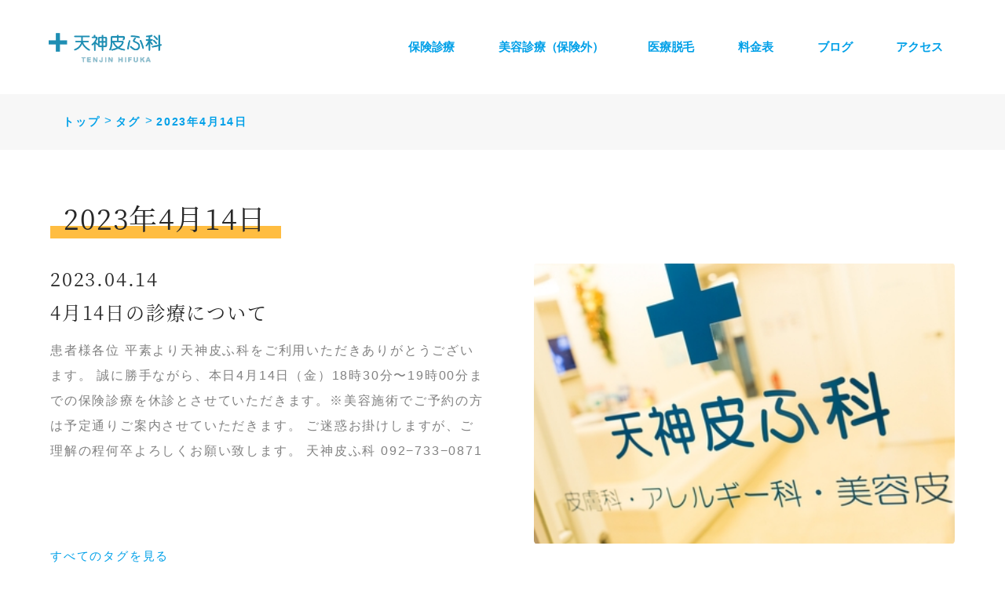

--- FILE ---
content_type: text/html
request_url: https://tenjin-hifuka.com/tags/2023-%E5%B9%B4-4-%E6%9C%88-14-%E6%97%A5/
body_size: 28591
content:
<!DOCTYPE html><html><head><meta charSet="utf-8"/><meta http-equiv="x-ua-compatible" content="ie=edge"/><meta name="viewport" content="width=device-width, initial-scale=1, shrink-to-fit=no"/><style data-href="/styles.d5a41e0256a99b53ba37.css" id="gatsby-global-css">.ReactModal__Overlay{opacity:0;transition:opacity .5s ease-out;z-index:100}.ReactModal__Overlay--after-open{opacity:1;background-color:rgba(0,0,0,.3)!important}.ReactModal__Overlay--before-close{opacity:0}.ReactModal__Content{transform:translateY(50px);transition:transform .5s ease-out}.ReactModal__Content--after-open{max-width:70vw;max-height:400px;margin:0 auto;border-radius:10px!important}.ReactModal__Body--open{overflow:hidden;position:fixed;width:100%;height:100%}.c-popup-close-button{color:#272727}.c-popup-close-button a{padding:10px 18px}@media screen and (max-width:767px){.ReactModal__Content--after-open{width:90vw;margin:0 auto;left:0!important;right:0!important;max-width:100%;max-height:60vh;padding:4% 4% 20px!important}.c-popup-close-button a{padding:5px 10px;font-size:10px!important}}@media screen and (max-width:380px){.ReactModal__Content--after-open{max-width:100%;max-height:70vh;padding:4%!important}}abbr,address,b,blockquote,body,caption,cite,code,dd,del,dfn,div,dl,dt,em,fieldset,form,h1,h2,h3,h4,h5,h6,html,i,iframe,img,ins,kbd,label,legend,li,object,ol,p,pre,q,samp,small,span,strong,sub,sup,table,tbody,td,tfoot,th,thead,tr,ul,var{margin:0;padding:0;border:0;outline:0;font-size:100%;vertical-align:baseline;background:transparent}img{max-width:100%}html{overflow-y:scroll}ul{list-style:none}blockquote,q{quotes:none}blockquote:after,blockquote:before,q:after,q:before{content:"";content:none}a{margin:0;padding:0;font-size:100%;vertical-align:baseline;background:transparent}del{text-decoration:line-through}abbr[title],dfn[title]{border-bottom:1px dotted #000;cursor:help}table{border-collapse:collapse;border-spacing:0}th{font-weight:700}td,th{vertical-align:top}td{font-weight:400}hr{display:block;height:1px;border:0;border-top:1px solid #ccc;margin:1em 0;padding:0}input,select{vertical-align:top}pre{white-space:pre;white-space:pre-wrap;white-space:pre-line;word-wrap:break-word}input[type=radio]{vertical-align:text-bottom}input[type=checkbox]{vertical-align:bottom;*vertical-align:baseline}input,select,textarea{font:99% sans-serif}table{font-size:inherit;font:100%}a:active,a:hover{outline:none}td>img{vertical-align:top}sub,sup{font-size:85%;line-height:0;position:relative}sup{top:-.5em}sub{bottom:-.25em}code,kbd,pre,samp{font-family:monospace,sans-serif}button,input[type=button],input[type=submit],label{cursor:pointer}button,input,select,textarea{margin:0}button{width:auto;overflow:visible;max-width:100%}img{display:block;vertical-align:bottom}.clear-fix{*zoom:1}.clear-fix:after,.clear-fix:before{content:" ";display:table}.clear-fix:after{clear:both}article,aside,details,figcaption,figure,footer,header,hgroup,main,menu,nav,section,summary{display:block}audio,canvas,progress,video{display:inline-block;vertical-align:baseline}audio:not([controls]){display:none;height:0}[hidden],template{display:none}@font-face{font-family:"Noto Serif JP";src:url(/static/NotoSerifJP-Regular-75242eb9d246c97d857b1858f92c2f1e.otf) format("opentype");font-display:swap}html{font-size:62.5%;font-weight:400;-ms-overflow-style:scrollbar}*,:after,:before,html{box-sizing:border-box}body,button,input,select,textarea{font-family:Ubuntu,Helvetica Neue,Helvetica,Arial,YakuHanJP,Noto Sans Japanese,"\30D2\30E9\30AE\30CE\89D2\30B4   ProN W3",Hiragino Kaku Gothic ProN,"\6E38\30B4\30B7\30C3\30AF",YuGothic,"\30E1\30A4\30EA\30AA",Meiryo,sans-serif;font-size:14px;color:#272727;font-size-adjust:none;-webkit-text-size-adjust:100%;line-height:1.5;letter-spacing:.12em}@media screen and (max-width:767px){body,button,input,select,textarea{line-height:1.8}}body{font-family:Hiragino Kaku Gothic ProN,"\30D2\30E9\30AE\30CE\89D2\30B4   ProN W3",Meiryo,メイリオ,Osaka,MS PGothic,arial,helvetica,sans-serif;margin:0;padding:0;font-size:15px;word-break:break-all;overflow-x:hidden;-webkit-tap-highlight-color:transparent}@media screen and (max-width:767px){body{min-width:320px}}body.is-fixed{overflow:hidden;position:fixed;width:100%}h1,h2,h3,h4,h5,h6{margin-top:0;margin-bottom:0;font-weight:400;font-family:"\6E38\660E\671D\4F53","Noto Serif JP",Yu Mincho,YuMincho,"\30D2\30E9\30AE\30CE\660E\671D   Pro",Hiragino Mincho Pro,"MS P\660E\671D",MS PMincho,serif}button,input,select,textarea{font-family:Montserrat,Helvetica,"\6E38\30B4\30B7\30C3\30AF   Medium",Yu Gothic Medium,游ゴシック体,游ゴシック,Yu Gothic,YuGothic,a-otf-midashi-go-mb31-pr6n,Hiragino Kaku Gothic,Meiryo,sans-serif}p{line-height:2}a{color:#00a0e8;cursor:pointer;transition:opacity .3s ease-out}@media screen and (min-width:768px){a:hover{opacity:.7}}a:link,a:visited{text-decoration:none}img{vertical-align:middle}caption{margin-bottom:5px;text-align:left}textarea{resize:vertical}address,em{font-style:normal}strong{font-weight:400}legend{display:none}table{text-align:left}table,td,th{font-weight:400}p>img{vertical-align:middle}li,ol{list-style:none}button{border:none;margin:0;padding:0;background:none;outline:none}@media screen and (min-width:768px){.pc-contents{display:block}}@media screen and (max-width:767px){.pc-contents{display:none}}@media screen and (min-width:768px){.sp-contents{display:none}}@media screen and (max-width:767px){.sp-contents{display:block}}input,select,textarea{width:100%;margin:0;padding:0;background:none;border:none;outline:none;-webkit-appearance:none;appearance:none}input:-webkit-autofill{-webkit-box-shadow:0 0 0 1000px #fff inset}input[type=password]{font-family:Tahoma!important}input[type=button],input[type=submit]{-webkit-box-sizing:content-box;-webkit-appearance:button;appearance:button;border:none;box-sizing:border-box}input[type=button]:-webkit-search-decoration,input[type=submit]:-webkit-search-decoration{display:none}input[type=button]:focus,input[type=submit]:focus{outline-offset:-2px}input::-ms-clear,input::-ms-reveal{visibility:hidden}textarea{resize:none}:placeholder-shown{color:#c7c7c7}::-webkit-input-placeholder{color:#c7c7c7}:-moz-placeholder,::-moz-placeholder{color:#c7c7c7;opacity:1}:-ms-input-placeholder{color:#c7c7c7}.sc-select:focus,input:focus,textarea:focus{border:2px solid #f2f2f2;outline:0;transition:.18s}select{-webkit-appearance:none;appearance:none}select::-ms-expand{display:none}input:focus{border:none}input::placeholder{color:#c7c7c7}input:-ms-input-placeholder{color:#c7c7c7}input::-ms-input-placeholder{color:#c7c7c7}.js-fadein-animation{opacity:0;transform:translateY(20px);transition:1s}input[type=number]::-webkit-inner-spin-button,input[type=number]::-webkit-outer-spin-button{-webkit-appearance:none;margin:0}input[type=number]{-moz-appearance:textfield}.selector,::-ms-backdrop,body,button,h1,h2,h3,h4,h5,h6,input,select,textarea{font-family:"Noto Serif JP","\30D2\30E9\30AE\30CE\660E\671D   Pro",Hiragino Mincho Pro,"MS P\660E\671D",MS PMincho,"\30E1\30A4\30EA\30AA",Meiryo,system-ui;letter-spacing:.1em!important}.c-popup-title{margin-bottom:20px;font-size:20px;font-weight:700;text-align:center;font-family:Hiragino Kaku Gothic ProN,"\30D2\30E9\30AE\30CE\89D2\30B4   ProN W3",Meiryo,メイリオ,Osaka,MS PGothic,arial,helvetica,sans-serif}@media screen and (max-width:767px){.c-popup-title{margin-bottom:10px;font-size:15px}}.c-popup-contents{overflow-y:scroll}.c-popup-contents ol:not([class]) li:not([class]):before{top:4px}@media screen and (max-width:767px){.c-popup-contents p{font-size:12px}.c-popup-contents ol:not([class]) li:not([class]):before{font-size:14px}}.c-popup-contents__center-back-button-wrap{margin:60px 0 0;text-align:center}.c-popup-contents__center-back-button{border:2px solid #272727!important;border-radius:3px;margin:0 auto;padding:12px 30px;font-weight:700;font-size:15px;color:#272727!important}.c-popup-contents__center-back-button:hover,.c-popup-contents__center-back-button:link,.c-popup-contents__center-back-button:visited{color:#272727!important}.c-popup-contents__back-button{margin:30px 0;display:block;color:#272727!important;font-weight:700;font-size:15px}.c-popup-contents__back-button:hover,.c-popup-contents__back-button:link,.c-popup-contents__back-button:visited{color:#272727!important}.js-modal-button{display:none}.c-notice__title{margin-bottom:45px;font-size:30px;font-weight:700;text-align:center;color:#272727}@media screen and (max-width:767px){.c-notice__title{margin-bottom:15px;font-size:18px}}.c-notice__title .c-yellow-maker{color:#272727}.c-notice__description{margin-top:20px;padding:0 170px;font-size:18px;font-weight:700;color:#fff}.c-notice__description:first-child{margin-top:0}@media screen and (max-width:767px){.c-notice__description{margin-top:10px;padding:0 10%;font-size:13px}}.c-notice__capture{margin:20px 5%}@media screen and (max-width:767px){.c-notice__capture{margin:10px 5%}}.c-notice__capture img{width:100%}.c-center-title{margin-bottom:40px}@media screen and (max-width:767px){.c-center-title{margin-bottom:10px}}.c-center-title__text{text-align:center;font-size:36px}@media screen and (max-width:767px){.c-center-title__text{font-size:21px}}.c-box-title{display:inline-block;border:1px solid #000;padding:15px 50px;text-align:center}@media screen and (max-width:767px){.c-box-title{padding:5px 25px}}.c-box-title.-white{border-color:#fff}.c-box-title__outer{width:100%;margin-bottom:74px;text-align:center}@media screen and (max-width:767px){.c-box-title__outer{margin-bottom:20px;content:""}}.c-box-title__text{font-size:30px;font-weight:700}@media screen and (max-width:767px){.c-box-title__text{font-size:15px}}.c-box-title__description{font-family:"\6E38\660E\671D\4F53",Yu Mincho,YuMincho,"Noto Serif JP","\30D2\30E9\30AE\30CE\660E\671D   Pro",Hiragino Mincho Pro,"MS P\660E\671D",MS PMincho,sans-serif;font-size:18px}@media screen and (max-width:767px){.c-box-title__description{font-size:13px}}.c-box-title.-white{color:#fff}.c-copy-text{font-size:27px;text-align:center;font-family:"\6E38\660E\671D\4F53",Yu Mincho,YuMincho,"Noto Serif JP","\30D2\30E9\30AE\30CE\660E\671D   Pro",Hiragino Mincho Pro,"MS P\660E\671D",MS PMincho,sans-serif;line-height:1.7}@media screen and (max-width:1500px){.c-copy-text{font-size:20px}}@media screen and (max-width:767px){.c-copy-text{font-size:15px;text-align:left}}.c-label{background:#e4f5fd}.c-label,.c-label__link{display:flex;align-items:center;justify-content:center}.c-label__link{width:100%;height:100%;min-height:60px;padding:8px 20px;font-size:15px;font-weight:700;text-align:center;white-space:pre-line;color:#00a0e8}@media screen and (min-width:768px){.c-label__link{word-break:keep-all}}@media screen and (max-width:767px){.c-label__link{min-height:inherit;padding:17px 4%;font-size:12px;line-height:1.4}}.c-label__link,.selector,::-ms-backdrop{display:table-cell;vertical-align:middle;align-items:center;height:100%}.c-border-label{display:flex;align-items:center;justify-content:center;background:#fff;border:1.5px solid #00a0e8;cursor:pointer;transition:color .2s ease-in;transition:background-color .5s linear}@media screen and (min-width:768px){.c-border-label:hover{opacity:.8}.c-border-label:hover .c-border-label__link__text{display:inline!important;background:linear-gradient(transparent 74%,#ffbd41 0);background-position:center 0;content:""}}.c-border-label__link{display:block;width:100%;align-items:center;justify-content:center;padding:19px 10px;color:#00a0e8;font-size:15px;font-weight:700;text-align:center;white-space:pre-line}@media screen and (max-width:767px){.c-border-label__link{min-height:inherit;padding:10px;font-size:13px}}.c-border-label__link__text{position:relative;font-weight:700}.c-text{font-family:"\6E38\660E\671D\4F53",Yu Mincho,YuMincho,"Noto Serif JP","\30D2\30E9\30AE\30CE\660E\671D   Pro",Hiragino Mincho Pro,"MS P\660E\671D",MS PMincho,sans-serif;font-size:18px}@media screen and (max-width:767px){.c-text{font-size:15px}}.c-text:hover,.c-text:link,.c-text:visited{color:#272727}.c-small-text{font-family:"\6E38\660E\671D\4F53",Yu Mincho,YuMincho,"Noto Serif JP","\30D2\30E9\30AE\30CE\660E\671D   Pro",Hiragino Mincho Pro,"MS P\660E\671D",MS PMincho,sans-serif;font-size:16px}@media screen and (max-width:767px){.c-small-text{font-size:15px}}.u-text{font-family:Montserrat,system-ui;font-size:18px;color:#b5b5b5;line-height:1.7}@media screen and (max-width:767px){.u-text{font-size:15px}}.c-pickup-card{position:relative;display:flex;flex-direction:row-reverse;justify-content:space-between;z-index:10}@media screen and (max-width:767px){.c-pickup-card{display:inherit}}.c-pickup-card__item{width:50%}@media screen and (max-width:767px){.c-pickup-card__item{width:100%}}.c-pickup-card__item:nth-child(odd){padding-left:5%}@media screen and (max-width:767px){.c-pickup-card__item:nth-child(odd){padding-left:0}}.c-pickup-card__image img{width:100%}@media screen and (max-width:767px){.c-pickup-card__image{margin-bottom:15px}}.c-pickup-card__title{margin-bottom:30px;font-size:36px}@media screen and (max-width:767px){.c-pickup-card__title{margin-bottom:15px;font-size:24px}}.c-pickup-card__description{line-height:2.3;font-size:18px;font-family:"\6E38\660E\671D\4F53",Yu Mincho,YuMincho,"Noto Serif JP","\30D2\30E9\30AE\30CE\660E\671D   Pro",Hiragino Mincho Pro,"MS P\660E\671D",MS PMincho,sans-serif}@media screen and (max-width:767px){.c-pickup-card__description{color:#585858;line-height:1.7;font-size:15px}}.c-other-pickup-card{display:flex;flex-direction:row-reverse;justify-content:space-between}@media screen and (max-width:767px){.c-other-pickup-card{display:inherit}}.c-other-pickup-card__wrap{margin-top:120px}.c-other-pickup-card__wrap:first-of-type{margin-top:58px}@media screen and (max-width:767px){.c-other-pickup-card__wrap:first-of-type{margin-top:0}}@media screen and (max-width:767px){.c-other-pickup-card__wrap{margin-top:60px}}.c-other-pickup-card__outer-title{margin-bottom:15px;font-size:18px;font-family:"\6E38\660E\671D\4F53",Yu Mincho,YuMincho,"Noto Serif JP","\30D2\30E9\30AE\30CE\660E\671D   Pro",Hiragino Mincho Pro,"MS P\660E\671D",MS PMincho,sans-serif}@media screen and (max-width:767px){.c-other-pickup-card__outer-title{margin-bottom:10px}}.c-other-pickup-card__item:nth-child(2n){width:45%;margin-right:5%}@media screen and (max-width:767px){.c-other-pickup-card__item:nth-child(2n){width:100%;margin-right:0}}.c-other-pickup-card__item:nth-child(odd){width:55%}@media screen and (max-width:767px){.c-other-pickup-card__item:nth-child(odd){width:100%}}.c-other-pickup-card__image img{width:100%}@media screen and (max-width:767px){.c-other-pickup-card__image{margin-bottom:15px}}.c-other-pickup-card__title{margin-bottom:25px;font-size:36px}@media screen and (max-width:767px){.c-other-pickup-card__title{margin-bottom:15px;font-size:24px}}.c-other-pickup-card__description{font-size:18px;font-family:"\6E38\660E\671D\4F53",Yu Mincho,YuMincho,"Noto Serif JP","\30D2\30E9\30AE\30CE\660E\671D   Pro",Hiragino Mincho Pro,"MS P\660E\671D",MS PMincho,sans-serif}@media screen and (max-width:767px){.c-other-pickup-card__description{font-size:15px}}.c-other-pickup-card__button{margin-top:50px}@media screen and (max-width:767px){.c-other-pickup-card__button{margin-top:30px;text-align:center}}.c-center-capture{width:100%;height:226px;overflow:hidden}.c-center-capture img{width:100%}.c-button{position:relative;display:inline-block;width:auto;text-align:center;line-height:1.3;border:none;cursor:pointer;outline:none;-webkit-appearance:none;appearance:none;text-decoration:none;z-index:2;overflow:hidden;background:#00a0e8;padding:25px 30px;transition:color .2s ease-in;transition:background-color .5s linear}@media screen and (min-width:768px){.c-button{height:68px}}@media screen and (max-width:767px){.c-button{padding:18px 10px}}.c-button.-full-button{width:100%}.c-button.-border-button{background:#fff;border:2.5px solid #00a0e8;padding:23px 27px 22px}@media screen and (max-width:767px){.c-button.-border-button{border:1.5px solid #00a0e8;padding:17px 2% 16px}}@media screen and (min-width:768px) and (min-width:768px){.c-button:hover{content:"";opacity:1;border:2.5px solid #00a0e8;background:#fff;transition:background-color .3s linear;padding:22px 28px 22px 27px}}@media screen and (min-width:768px) and (max-width:767px){.c-button:hover{border:1.5px solid #00a0e8;padding:17px 2% 16px}}@media screen and (min-width:768px) and (min-width:768px){.c-button:hover .c-button__text{color:#00a0e8}.c-button:hover.-border-button{background:#00a0e8;border:none;padding:25px 30px}.c-button:hover.-border-button .c-button__text{color:#fff}}@media screen and (min-width:768px) and (min-width:768px) and (max-width:767px){.c-button:hover.-border-button{padding:15px 3%}}.c-button:link,.c-button:visited{text-decoration:none}.c-button.-disabled,.c-button.-disabled input[type=button],.c-button.-disabled input[type=submit]{background:#e1e1e1;cursor:not-allowed}@media screen and (min-width:768px){.c-button.-disabled:hover{opacity:1}}.c-button a,.c-button button{display:block;width:100%;border-radius:3px;font-weight:700}@media screen and (max-width:767px){.c-button a,.c-button button{font-size:12px}}.c-button button{line-height:1.3}.c-button input[type=button],.c-button input[type=submit]{position:relative;display:block;width:100%;color:#000;font-size:15px;background-color:#fff;border:none;outline:none;-webkit-appearance:none;appearance:none;line-height:1.3;border-radius:0;-webkit-box-sizing:content-box;-webkit-appearance:button;appearance:button;box-sizing:border-box;cursor:pointer;border-radius:3px;overflow:hidden;color:#fff}.-border-button .c-button input[type=button],.-border-button .c-button input[type=submit]{color:#00a0e8}.c-button input[type=button]::-webkit-search-decoration,.c-button input[type=submit]::-webkit-search-decoration{display:none}.c-button:hover,.c-button:link,.c-button:visited{color:#fff}.-border-button .c-button:hover,.-border-button .c-button:link,.-border-button .c-button:visited{color:#00a0e8}.c-button__text{position:relative;display:inline-block;text-decoration:none;color:#fff;font-size:15px;font-weight:700}@media screen and (max-width:767px){.c-button__text{font-weight:700;font-size:14px}}.-border-button .c-button__text{color:#00a0e8}.c-button__text:after,.c-button__text:before{content:"";display:block}.c-button__text:link,.c-button__text:visited{text-decoration:none}.c-button__text.-large{font-size:18px;content:""}.c-button__text.-small{font-size:12px}.c-button__icon{display:none}@media screen and (max-width:767px){.c-button__icon{display:inline-block;width:34px;margin-bottom:5px}}.c-border-box{flex-shrink:1;display:flex;border:1.5px solid #00a0e8;width:100%;padding:15px 20px;text-align:center;justify-content:center;align-items:center;cursor:pointer}@media screen and (max-width:767px){.c-border-box{padding:8px 5px}}.c-full-capture{margin-top:60px}@media screen and (max-width:767px){.c-full-capture{margin-top:30px}}.c-full-capture img{width:100%}.c-map-box{position:relative;margin-top:60px;background:#fbfbfb}.c-map-box:first-of-type{margin-top:70px}@media screen and (max-width:767px){.c-map-box{margin:60px -4% 0}}.c-map-box__overlap-title{position:absolute;top:-25px;left:150px;background:#00a0e8;padding:15px 25px}@media screen and (max-width:767px){.c-map-box__overlap-title{padding:8px 20px;top:-15px;left:5%}}.c-map-box__overlap-title__text{color:#fff;font-weight:700;font-size:18px}@media screen and (max-width:767px){.c-map-box__overlap-title__text{font-size:15px}}.c-map-box__inner{display:flex;justify-content:space-between;padding:70px 120px}@media screen and (max-width:1500px){.c-map-box__inner{padding:70px 5%}}@media screen and (max-width:767px){.c-map-box__inner{display:inherit;padding:30px 5%}}.c-map-box__item{width:50%}@media screen and (max-width:767px){.c-map-box__item{width:100%}}.c-map-box__item:nth-child(odd){width:48%}@media screen and (max-width:1500px){.c-map-box__item:nth-child(odd){width:40%}}@media screen and (max-width:767px){.c-map-box__item:nth-child(odd){width:100%}}.c-map-box__item:nth-child(2n){width:52%}@media screen and (max-width:1500px){.c-map-box__item:nth-child(2n){width:60%;padding-left:3%}}@media screen and (max-width:767px){.c-map-box__item:nth-child(2n){width:100%;margin-top:20px;padding-left:0}}.c-map-box__title__text{font-size:30px}@media screen and (max-width:767px){.c-map-box__title__text{font-size:24px}}.c-map-box__phone__number{font-size:24px;font-family:"\6E38\660E\671D\4F53",Yu Mincho,YuMincho,"Noto Serif JP","\30D2\30E9\30AE\30CE\660E\671D   Pro",Hiragino Mincho Pro,"MS P\660E\671D",MS PMincho,sans-serif;color:#272727}@media screen and (min-width:768px){.c-map-box__phone__number{font-size:18px;pointer-events:none}}@media screen and (max-width:767px){.c-map-box__phone__number{font-size:18px}}.c-map-box__phone__number:hover,.c-map-box__phone__number:link,.c-map-box__phone__number:visited{color:#272727}.c-map-box__sub-title{margin-top:25px;margin-bottom:8px;font-size:16px;font-family:"\6E38\660E\671D\4F53",Yu Mincho,YuMincho,"Noto Serif JP","\30D2\30E9\30AE\30CE\660E\671D   Pro",Hiragino Mincho Pro,"MS P\660E\671D",MS PMincho,sans-serif}@media screen and (max-width:767px){.c-map-box__sub-title{margin-top:20px;margin-bottom:0;font-size:12px}}.c-map-box__label-tile{letter-spacing:-.4em;margin-top:10px;margin-right:-10px;margin-bottom:-8px}.c-map-box__label-tile__item{display:inline-block;letter-spacing:normal;margin-right:10px;margin-bottom:8px}.c-map-box__site__link{font-weight:700}@media screen and (max-width:767px){.c-map-box__site__link{font-size:12px}}.c-map-box__google-map iframe{display:flex;width:100%;height:328px}@media screen and (max-width:767px){.c-map-box__google-map iframe{height:150px}}.c-rounded-lable{display:inline-block;background:#e4f5fd;border-radius:30px}.c-rounded-lable__text{padding:10px 40px;color:#00a0e8;font-size:12px;font-weight:700}@media screen and (max-width:767px){.c-rounded-lable__text{padding:8px 25px}}.c-h2-title{padding-bottom:25px;border-bottom:1px solid #272727}@media screen and (max-width:767px){.c-h2-title{padding-bottom:10px}}.c-h2-title.-border-none{border:none}.c-h2-title__inner{display:flex;align-items:center}.c-h2-title.-block .c-h2-title__inner{flex-direction:column;align-items:flex-start}.c-h2-title__text{font-size:30px;font-weight:700;font-family:Montserrat,system-ui}@media screen and (max-width:767px){.c-h2-title__text{font-size:18px}}.c-h2-title__description{margin-left:20px;font-size:18px;font-weight:700}@media screen and (max-width:767px){.c-h2-title__description{font-size:12px;margin-left:10px}}.c-h2-left-border-title{margin-bottom:40px;padding-bottom:25px;border-bottom:1px solid #707070}@media screen and (max-width:767px){.c-h2-left-border-title{margin-bottom:15px;padding-bottom:10px}}.c-h2-left-border-title__inner{display:flex;align-items:center}@media screen and (max-width:767px){.c-h2-left-border-title__inner{display:inherit}}.c-h2-left-border-title__text{position:relative;padding-left:20px;color:#00a0e8;font-size:30px;font-weight:700;font-family:Montserrat,system-ui;line-height:1}@media screen and (max-width:767px){.c-h2-left-border-title__text{padding-left:8px;font-size:18px}}.c-h2-left-border-title__text:before{content:"";display:block;position:absolute;top:0;left:0;width:5px;height:100%;background:#00a0e8}.c-news-tile__item{display:block;padding:20px 10px;border-bottom:1px solid #272727}@media screen and (max-width:767px){.c-news-tile__item{padding:13px 8px}}.c-news-tile__row{display:flex}@media screen and (max-width:767px){.c-news-tile__row{align-items:center}}.c-news-tile__row__image{width:11%;margin-right:40px}@media screen and (max-width:767px){.c-news-tile__row__image{width:70px;margin-right:4%}}.c-news-tile__row__image img{width:100%}.c-news-tile__row__content{display:flex;flex-direction:row;align-items:center;width:89%}@media screen and (max-width:767px){.c-news-tile__row__content{flex-direction:column;width:calc(100% - 70px)}}.c-news-tile__row__content__date{width:24%;font-size:16px;font-weight:700;color:#272727}@media screen and (max-width:767px){.c-news-tile__row__content__date{width:100%;font-size:12px}}.c-news-tile__row__content__date:hover,.c-news-tile__row__content__date:link,.c-news-tile__row__content__date:visited{color:#272727}.c-news-tile__row__content__text{width:76%;font-size:16px;font-weight:700;color:#272727}@media screen and (max-width:767px){.c-news-tile__row__content__text{width:100%;font-size:12px}}.c-news-tile__row__content__text:hover,.c-news-tile__row__content__text:link,.c-news-tile__row__content__text:visited{color:#272727}.c-news-tile__button{margin-top:50px;text-align:center}@media screen and (max-width:767px){.c-news-tile__button{margin-top:30px}}@media screen and (max-width:767px){.c-news-tile__button .c-border-button{width:80%;margin:0 auto}}.c-border-button{position:relative;display:inline-block;width:auto;text-align:center;line-height:1.3;cursor:pointer;outline:none;-webkit-appearance:none;appearance:none;text-decoration:none;z-index:2;transition:color .2s ease-in;overflow:hidden;background:#fff;border:1px solid #00a0e8;padding:10px 70px}@media screen and (max-width:767px){.c-border-button{padding:10px 40px}}.c-border-button.-full-button{width:100%}.c-border-button:link,.c-border-button:visited{text-decoration:none}.c-border-button:hover{opacity:.8}.c-border-button.-disabled,.c-border-button.-disabled input[type=button],.c-border-button.-disabled input[type=submit]{background:#e1e1e1;cursor:not-allowed}@media screen and (min-width:768px){.c-border-button.-disabled:hover{opacity:1}}.c-border-button.-arrow:after{position:absolute;top:50%;right:21px;display:block;width:10px;height:10px;margin-top:-5px;content:"";transform:rotate(45deg);border-color:#00a0e8;border-style:solid;border-width:1px 1px 0 0}.c-border-button a,.c-border-button button{display:block;width:100%;border-radius:3px;font-weight:700}@media screen and (max-width:767px){.c-border-button a,.c-border-button button{font-size:12px}}.c-border-button button{line-height:1.3}.c-border-button input[type=button],.c-border-button input[type=submit]{position:relative;display:block;width:100%;color:#000;font-size:15px;background-color:#00a0e8;border:none;outline:none;-webkit-appearance:none;appearance:none;line-height:1.3;border-radius:0;-webkit-box-sizing:content-box;-webkit-appearance:button;appearance:button;box-sizing:border-box;cursor:pointer;border-radius:3px;overflow:hidden;color:#00a0e8;font-weight:700}.c-border-button input[type=button]::-webkit-search-decoration,.c-border-button input[type=submit]::-webkit-search-decoration{display:none}.c-border-button:hover,.c-border-button:link,.c-border-button:visited,.c-border-button__text{color:#00a0e8;font-weight:700}.c-border-button__text{position:relative;display:inline-block;text-decoration:none;font-size:15px}@media screen and (max-width:767px){.c-border-button__text{font-weight:700;font-size:14px}}.c-border-button__text:after,.c-border-button__text:before{content:"";display:block}.c-border-button__text:link,.c-border-button__text:visited{text-decoration:none}.c-profile-media__inner{display:flex;justify-content:space-between;flex-direction:row-reverse;padding:80px 0}@media screen and (max-width:767px){.c-profile-media__inner{display:inherit;padding:25px 0}}.c-profile-media__col:nth-child(odd){width:40%}@media screen and (max-width:767px){.c-profile-media__col:nth-child(odd){width:100%}}.c-profile-media__col:nth-child(2n){width:55%;margin-right:5%}@media screen and (max-width:767px){.c-profile-media__col:nth-child(2n){width:100%;margin-right:0}}@media screen and (max-width:767px){.c-profile-media__title{margin-top:20px}}.c-profile-media__image{padding-top:40px}@media screen and (max-width:767px){.c-profile-media__image{padding-top:0}}.c-profile-media__image img{width:100%}.c-profile-media__sub-text{font-size:24px;font-family:"\6E38\660E\671D\4F53",Yu Mincho,YuMincho,"Noto Serif JP","\30D2\30E9\30AE\30CE\660E\671D   Pro",Hiragino Mincho Pro,"MS P\660E\671D",MS PMincho,sans-serif}@media screen and (max-width:767px){.c-profile-media__sub-text{font-size:15px}}.c-profile-media__main-text{font-size:30px;font-family:"\6E38\660E\671D\4F53",Yu Mincho,YuMincho,"Noto Serif JP","\30D2\30E9\30AE\30CE\660E\671D   Pro",Hiragino Mincho Pro,"MS P\660E\671D",MS PMincho,sans-serif}@media screen and (max-width:767px){.c-profile-media__main-text{font-size:18px;line-height:1.5}}.c-profile-media__description{margin-top:25px;color:#818181;font-size:15px;font-family:"\6E38\660E\671D\4F53",Yu Mincho,YuMincho,"Noto Serif JP","\30D2\30E9\30AE\30CE\660E\671D   Pro",Hiragino Mincho Pro,"MS P\660E\671D",MS PMincho,sans-serif;text-align:justify;text-justify:inter-ideograph;content:""}@media screen and (max-width:767px){.c-profile-media__description{margin-top:15px;font-size:15px;line-height:1.8}}.c-profile-media__full-capture{margin:0 10%}@media screen and (max-width:767px){.c-profile-media__full-capture{margin:0}}.c-profile-media__full-capture img{width:100%}.c-info-doc__inner{padding:30px 0}@media screen and (max-width:767px){.c-info-doc__inner{padding:10px 0}}.c-info-doc__row{display:flex;padding:15px 0}.c-info-doc__row__item:nth-child(odd){width:150px}@media screen and (max-width:767px){.c-info-doc__row__item:nth-child(odd){width:25%}}.c-info-doc__row__item:nth-child(2n){width:calc(100% - 150px)}@media screen and (max-width:767px){.c-info-doc__row__item:nth-child(2n){width:70%;margin-left:5%}}.c-info-doc__row__title{position:relative;font-size:16px;font-weight:700;line-height:1.5;padding-left:24px}@media screen and (max-width:767px){.c-info-doc__row__title{padding-left:18px;font-size:12px}}.c-info-doc__row__title:before{content:"";display:block;position:absolute;top:9px;left:5px;width:7px;height:7px;border-radius:7px;background:#272727}@media screen and (max-width:767px){.c-info-doc__row__title:before{width:5px;height:5px;top:7px}}.c-info-doc__row__text{margin-top:5px;font-size:16px;font-weight:700;line-height:1.5}@media screen and (max-width:767px){.c-info-doc__row__text{font-size:12px}}.c-info-doc__row__text:first-child{margin-top:0}.c-info-doc__row__phone-number{font-size:16px;font-weight:700;color:#272727}.c-info-doc__row__phone-number:hover,.c-info-doc__row__phone-number:link,.c-info-doc__row__phone-number:visited{color:#272727}@media screen and (min-width:768px){.c-info-doc__row__phone-number{pointer-events:none}}@media screen and (max-width:767px){.c-info-doc__row__phone-number{font-size:14px}}.c-info-doc__row__description{margin-top:10px;color:#818181;font-size:15px}@media screen and (max-width:767px){.c-info-doc__row__description{margin-top:5px;font-size:12px}}.c-info-doc__row__table{letter-spacing:-.4em}.c-info-doc__row__table__item{display:inline-block;letter-spacing:normal}@media screen and (max-width:767px){.c-info-doc__row__table__item{display:block}}.c-info-doc__row__table__item:first-child{width:10%;margin-right:20px}@media screen and (max-width:767px){.c-info-doc__row__table__item:first-child{width:100%;margin-right:0}}.c-info-full-map{width:1200px;margin:0 auto;overflow:hidden}@media screen and (max-width:1500px){.c-info-full-map{width:100%}}@media screen and (max-width:767px){.c-info-full-map{width:100%}}.c-info-full-map iframe{width:100%;height:420px}@media screen and (max-width:1500px){.c-info-full-map iframe{width:100%}}@media screen and (max-width:767px){.c-info-full-map iframe{height:280px}}@media screen and (max-width:767px){.c-info-full-map.-small iframe{height:125px}}@media screen and (max-width:767px){.c-feature-media{margin-top:30px}.c-feature-media:first-of-type{margin-top:0}}.c-feature-media__inner{display:flex;flex-direction:reverse;padding:60px 0}@media screen and (max-width:767px){.c-feature-media__inner{display:inherit;padding:0}}.c-feature-media__col{width:50%}.c-feature-media__col:nth-child(odd){width:60%}@media screen and (max-width:767px){.c-feature-media__col:nth-child(odd){width:100%}}.c-feature-media__col:nth-child(2n){width:40%;padding-left:8%}@media screen and (max-width:767px){.c-feature-media__col:nth-child(2n){width:100%;margin-top:20px;padding-left:0}}@media screen and (max-width:767px){.c-feature-media__col{width:100%}}.c-feature-media__title__sub-text{font-size:30px;color:#fff;font-weight:700;letter-spacing:.1em;font-family:Montserrat,system-ui}@media screen and (max-width:767px){.c-feature-media__title__sub-text{content:"";margin-top:30px;font-size:18px}}.c-feature-media__title__main-text{margin-top:10px;font-size:30px;color:#fff;font-weight:700;font-family:Hiragino Kaku Gothic ProN,"\30D2\30E9\30AE\30CE\89D2\30B4   ProN W3",Meiryo,メイリオ,Osaka,MS PGothic,arial,helvetica,sans-serif}@media screen and (max-width:767px){.c-feature-media__title__main-text{margin-top:8px;font-size:18px}}.c-feature-media__title__main-text:first-child{margin-top:0}.c-feature-media__description{margin-top:50px;font-size:18px;color:#fff;font-weight:700}@media screen and (max-width:767px){.c-feature-media__description{margin-top:15px;font-size:15px}}.c-feature-media__description:first-child{margin-top:0}@media screen and (max-width:767px){.c-feature-media__image{margin:20px 10%}}.c-feature-media__image img{width:100%}.c-point-media{padding:40px 0}.c-point-media__inner{display:flex;justify-content:space-between;flex-direction:row-reverse}@media screen and (max-width:767px){.c-point-media__inner{display:inherit}}.c-point-media__col{width:50%}@media screen and (max-width:767px){.c-point-media__col{width:100%}}.c-point-media__col:nth-child(odd){padding-left:5%}@media screen and (max-width:767px){.c-point-media__col:nth-child(odd){padding-left:0}}.c-point-media__outer-text{font-family:"\6E38\660E\671D\4F53",Yu Mincho,YuMincho,"Noto Serif JP","\30D2\30E9\30AE\30CE\660E\671D   Pro",Hiragino Mincho Pro,"MS P\660E\671D",MS PMincho,sans-serif;margin-bottom:8px;font-size:24px}@media screen and (max-width:767px){.c-point-media__outer-text{font-size:18px}}.c-point-media__title__main-text{margin-top:5px;font-family:"\6E38\660E\671D\4F53",Yu Mincho,YuMincho,"Noto Serif JP","\30D2\30E9\30AE\30CE\660E\671D   Pro",Hiragino Mincho Pro,"MS P\660E\671D",MS PMincho,sans-serif;font-size:30px;font-weight:700}@media screen and (max-width:767px){.c-point-media__title__main-text{margin-top:15px;font-size:18px}}.c-point-media__description{margin-top:40px;font-size:18px;font-family:"\6E38\660E\671D\4F53",Yu Mincho,YuMincho,"Noto Serif JP","\30D2\30E9\30AE\30CE\660E\671D   Pro",Hiragino Mincho Pro,"MS P\660E\671D",MS PMincho,sans-serif}@media screen and (max-width:767px){.c-point-media__description{margin-top:20px;font-size:15px}}.c-point-media__image img{width:100%}.c-point-media__link{display:block;margin-top:15px}@media screen and (max-width:767px){.c-point-media__link{margin-top:10px}}.c-right-arrow-button{position:relative;display:inline-block;width:auto;text-align:center;line-height:1.3;border:none;cursor:pointer;outline:none;-webkit-appearance:none;appearance:none;text-decoration:none;z-index:2;transition:color .2s ease-in;overflow:hidden;background:#00a0e8;padding:18px 90px 17px}@media screen and (max-width:767px){.c-right-arrow-button{padding:15px 3%}}@media screen and (min-width:768px){.c-right-arrow-button{transition:color .2s ease-in;transition:background-color .5s linear}.c-right-arrow-button:hover{opacity:.8}}.c-right-arrow-button:after{position:absolute;top:39%;right:25px;display:block;width:11px;height:11px;margin-top:0;content:"";transform:rotate(45deg);border-color:#00a0e8;border-style:solid;border-width:2px 2px 0 0}@media screen and (max-width:767px){.c-right-arrow-button:after{top:41%;width:8px;height:8px}}.c-right-arrow-button.-full-button{width:100%}.c-right-arrow-button.-border-button{background:#fff;border:1.5px solid #00a0e8;padding:18px 90px 17px}@media screen and (max-width:767px){.c-right-arrow-button.-border-button{padding:13px 45px}}.c-right-arrow-button:link,.c-right-arrow-button:visited{text-decoration:none}.c-right-arrow-button.-disabled,.c-right-arrow-button.-disabled input[type=button],.c-right-arrow-button.-disabled input[type=submit]{background:#e1e1e1;cursor:not-allowed}@media screen and (min-width:768px){.c-right-arrow-button.-disabled:hover{opacity:1}}.c-right-arrow-button a,.c-right-arrow-button button{display:block;width:100%;border-radius:3px;font-weight:700}@media screen and (max-width:767px){.c-right-arrow-button a,.c-right-arrow-button button{font-size:12px}}.c-right-arrow-button button{line-height:1.3}.c-right-arrow-button input[type=button],.c-right-arrow-button input[type=submit]{position:relative;display:block;width:100%;color:#000;font-size:15px;background-color:#fff;border:none;outline:none;-webkit-appearance:none;appearance:none;line-height:1.3;border-radius:0;-webkit-box-sizing:content-box;-webkit-appearance:button;appearance:button;box-sizing:border-box;cursor:pointer;border-radius:3px;overflow:hidden;color:#fff}.-border-button .c-right-arrow-button input[type=button],.-border-button .c-right-arrow-button input[type=submit]{color:#00a0e8}.c-right-arrow-button input[type=button]::-webkit-search-decoration,.c-right-arrow-button input[type=submit]::-webkit-search-decoration{display:none}.c-right-arrow-button:hover,.c-right-arrow-button:link,.c-right-arrow-button:visited{color:#fff}.-border-button .c-right-arrow-button:hover,.-border-button .c-right-arrow-button:link,.-border-button .c-right-arrow-button:visited{color:#00a0e8}.c-right-arrow-button__text{position:relative;display:inline-block;text-decoration:none;color:#fff;font-size:15px;font-weight:700}@media screen and (max-width:767px){.c-right-arrow-button__text{font-weight:700;font-size:14px}}.-border-button .c-right-arrow-button__text{color:#00a0e8}.c-right-arrow-button__text:after,.c-right-arrow-button__text:before{content:"";display:block}.c-right-arrow-button__text:link,.c-right-arrow-button__text:visited{text-decoration:none}.c-table{margin-top:75px;text-align:center}@media screen and (max-width:767px){.c-table{margin-top:25px}}.c-table__inner{overflow:auto}.c-table__head{width:100%;overflow:hidden;display:flex;align-items:center}@media screen and (max-width:767px){.c-table__head{width:500px}.c-table.-col1 .c-table__head,.c-table.-col2 .c-table__head{width:100%}.c-table.-col6 .c-table__head{width:700px}}.c-table__head__item{padding-top:15px;padding-bottom:15px;background-color:#00a0e8;color:#fff}@media screen and (max-width:767px){.c-table__head__item{padding-top:8px;padding-bottom:8px}}.c-table__head__item:first-of-type{background-color:#fb4972}.c-table.-col1 .c-table__head__item{width:38%;background-color:#00a0e8}@media screen and (max-width:767px){.c-table.-col1 .c-table__head__item{width:100%}}.c-table.-col1 .c-table__head__item:first-child{width:38%}@media screen and (max-width:767px){.c-table.-col1 .c-table__head__item:first-child{width:100%}}.c-table.-col2 .c-table__head__item{width:calc(80% - 5px);margin-left:5px}@media screen and (max-width:767px){.c-table.-col2 .c-table__head__item{width:100%;margin-left:0;width:50%}}.c-table.-col2 .c-table__head__item:first-child{width:calc(20% - 5px)}@media screen and (max-width:767px){.c-table.-col2 .c-table__head__item:first-child{width:50%}}.c-table.-col3 .c-table__head__item{width:calc(40% - 5px);margin-left:5px}.c-table.-col3 .c-table__head__item:first-child{width:calc(20% - 5px)}.c-table.-col4 .c-table__head__item{width:calc(20% - 5px);margin-left:5px}.c-table.-col4 .c-table__head__item:first-child{width:calc(20% - 5px)}.c-table__head__item:first-child{width:18.5%}@media screen and (max-width:767px){.c-table__head__item:first-child{width:35%}}.c-table__head__item:nth-child(2){width:calc(35% - 5px);margin-left:5px}.c-table.-col6 .c-table__head__item:nth-child(2){width:calc(17.5% - 5px);margin-left:5px}.c-table__head__item:nth-child(3){width:calc(35% - 5px);margin-left:5px}.c-table.-col6 .c-table__head__item:nth-child(3){width:calc(17.5% - 5px);margin-left:5px}.c-table__head__item:nth-child(4){width:calc(35% - 5px);margin-left:5px}.c-table.-col6 .c-table__head__item:nth-child(4){width:calc(17.5% - 5px);margin-left:5px}.c-table__head__item:nth-child(5){width:calc(35% - 5px);margin-left:5px}.c-table.-col6 .c-table__head__item:nth-child(5){width:calc(17.5% - 5px);margin-left:5px}.c-table__head__item:nth-child(6){width:calc(35% - 5px);margin-left:5px}.c-table.-col6 .c-table__head__item:nth-child(6){width:calc(17.5% - 5px);margin-left:5px}.c-table__head__item:nth-child(7){width:calc(35% - 5px);margin-left:5px}.c-table.-col6 .c-table__head__item:nth-child(7){width:calc(17.5% - 5px);margin-left:5px}.c-table__body{padding-top:5px;width:100%;overflow:hidden}@media screen and (max-width:767px){.c-table__body{width:500px}.c-table.-col1 .c-table__body,.c-table.-col2 .c-table__body{width:100%}.c-table.-col6 .c-table__body{width:700px}}.c-table__body__row{width:100%;overflow:hidden;display:flex;align-items:stretch}@media screen and (max-width:767px){.c-table__body__row{width:500px}.c-table.-col1 .c-table__body__row,.c-table.-col2 .c-table__body__row{width:100%}.c-table.-col6 .c-table__body__row{width:700px}}.c-table__body__row .c-table__body__item{color:#00a0e8}.c-table__body__row .c-table__body__item:first-of-type{color:#ec5252}.c-table__body__row:nth-child(2n) .c-table__body__item{background:#fff}.c-table__body__row:last-child .c-table__body__item{border-bottom:2px solid #00a0e8}.c-table__body__row:last-child .c-table__body__item:first-of-type{border-bottom:2px solid #ec5252}.c-table__body__item{padding-top:10px;padding-bottom:10px;background-color:#e4f5fd}.c-table__body__item:first-of-type{background-color:#ffeaef}.c-table.-col1 .c-table__body__item{width:38%}@media screen and (max-width:767px){.c-table.-col1 .c-table__body__item{width:100%}}.c-table.-col1 .c-table__body__item:first-child{width:38%}@media screen and (max-width:767px){.c-table.-col1 .c-table__body__item:first-child{width:100%}}.c-table.-col1 .c-table__body__item,.c-table.-col1 .c-table__body__item:first-of-type{color:#00a0e8}.c-table.-col1 .c-table__body__item:first-of-type,.c-table.-col1 .c-table__body__item:last-child .c-table__body__item{border-bottom:2px solid #00a0e8;background-color:#e4f5fd}.c-table.-col2 .c-table__body__item{width:calc(80% - 5px);margin-left:5px}@media screen and (max-width:767px){.c-table.-col2 .c-table__body__item{width:100%;margin-left:0;width:50%}}.c-table.-col2 .c-table__body__item:first-child{width:calc(20% - 5px)}@media screen and (max-width:767px){.c-table.-col2 .c-table__body__item:first-child{width:50%}}.c-table.-col3 .c-table__body__item{width:calc(40% - 5px);margin-left:5px}.c-table.-col3 .c-table__body__item:first-child{width:calc(20% - 5px)}.c-table.-col4 .c-table__body__item{width:calc(20% - 5px);margin-left:5px}.c-table.-col4 .c-table__body__item:first-child{width:calc(20% - 5px)}.c-table__body__item:first-child{width:18.5%}@media screen and (max-width:767px){.c-table__body__item:first-child{width:35%}}.c-table__body__item:nth-child(2){width:calc(35% - 5px);margin-left:5px}@media screen and (max-width:767px){.c-table.-col2 .c-table__body__item:nth-child(2){width:50%}}.c-table.-col6 .c-table__body__item:nth-child(2){width:calc(17.5% - 5px);margin-left:5px}.c-table__body__item:nth-child(3){width:calc(35% - 5px);margin-left:5px}.c-table.-col6 .c-table__body__item:nth-child(3){width:calc(17.5% - 5px);margin-left:5px}.c-table__body__item:nth-child(4){width:calc(35% - 5px);margin-left:5px}.c-table.-col6 .c-table__body__item:nth-child(4),.c-table__body__item:nth-child(5),.c-table__body__item:nth-child(6){width:calc(17.5% - 5px);margin-left:5px}.c-table__text{display:flex;align-items:center;justify-content:center;height:100%;font-size:15px;font-weight:700}@media screen and (max-width:767px){.c-table__text{font-size:14px}}.c-contents-tab{position:relative;width:100%;max-width:1280px;margin:0 auto;padding:40px 80px 0}@media screen and (max-width:767px){.c-contents-tab{max-width:100%;padding:2.5% 5% 0}}.c-contents-tab.is-fixed{position:fixed;top:57px;left:0;padding:0 15px;z-index:1000}.c-contents-tab.is-fixed,.c-contents-tab__outer{background:#f7f7f7;width:100%}.c-contents-tab__list{width:100%;overflow:hidden;display:flex;align-items:center}.c-contents-tab__item{width:300px;text-align:center;margin-left:10px;padding:19px 20px;border-radius:8px 8px 0 0;cursor:pointer;background-color:#e3e3e3;color:#bcbcbc;font-weight:700;font-size:16px}@media screen and (max-width:767px){.c-contents-tab__item{width:100%;padding:9px 24px;font-size:14px}}.c-contents-tab__item.is-active{color:#00a0e8;background-color:#fff}.c-contents-tab__item:first-child{margin-left:0}.c-bread{width:100%;background-color:#f7f7f7}@media screen and (max-width:767px){.c-bread{margin-top:60px}}.c-bread__inner{position:relative;padding:25px 60px;display:flex;align-items:center;flex-direction:row;max-width:1280px;margin:0 auto;overflow:scroll;-ms-overflow-style:none;scrollbar-width:none;text-overflow:ellipsis;white-space:nowrap}@media screen and (max-width:767px){.c-bread__inner{max-width:100%;padding:10px 2%}}.c-bread__inner::-webkit-scrollbar{display:none}.c-bread__item{position:relative;padding-left:20px}.c-bread__item:before{content:">";display:block;position:absolute;top:-2px;left:6px;width:20px;height:14px;color:#00a0e8}@media screen and (max-width:767px){.c-bread__item:before{top:-5px}}.c-bread__item:first-child:before{display:none}.c-bread__text{font-size:14px;font-weight:700;color:#00a0e8}@media screen and (max-width:767px){.c-bread__text{font-size:12px}}.c-news-media{position:relative;margin-top:100px;display:block}.c-news-media:hover,.c-news-media:link,.c-news-media:visited{color:#272727}@media screen and (max-width:767px){.c-news-media{margin-top:25px}}.c-news-media:first-child{margin-top:0}.c-news-media__inner{display:flex;flex-direction:row;justify-content:space-between}.c-news-media__col:nth-child(odd){width:48%}.c-news-media__col:nth-child(2n){width:52%;padding-left:5.5%}.c-news-media__col:nth-child(2n) img{height:100%!important;object-fit:contain!important}.c-news-media__col__link{display:block}.c-news-media__col__link:link,.c-news-media__col__link:visited{color:#272727}@media screen and (min-width:768px){.c-news-media__col__link:hover{opacity:.8}}.c-news-media__date{font-size:24px;font-family:"\6E38\660E\671D\4F53",Yu Mincho,YuMincho,"Noto Serif JP","\30D2\30E9\30AE\30CE\660E\671D   Pro",Hiragino Mincho Pro,"MS P\660E\671D",MS PMincho,sans-serif;line-height:1.7;color:#272727}@media screen and (max-width:767px){.c-news-media__date{font-size:14px}}.c-news-media__title{margin-top:5px;font-size:24px;color:#272727}@media screen and (max-width:767px){.c-news-media__title{font-size:15px}}.c-news-media__description{margin-top:15px;color:#818181;font-size:16px}@media screen and (max-width:767px){.c-news-media__description{display:none}}.c-news-media__image img{width:100%}.c-news-media__label-tile{margin-top:15px;position:relative;letter-spacing:-.2em;margin-left:-10px;margin-bottom:-10px}@media screen and (max-width:767px){.c-news-media__label-tile{display:none}}.c-news-media__label-tile__item{display:inline-block;margin-left:10px;margin-bottom:10px;letter-spacing:normal}.c-rounded-label{display:inline-block;font-size:15px;font-weight:700;padding:7px 25px;border:2px solid #00a0e8;border-radius:30px;letter-spacing:normal}.c-rounded-label__text{color:#00a0e8}.c-keyvisual-card__title{margin-bottom:30px}@media screen and (max-width:767px){.c-keyvisual-card__title{margin-bottom:20px}}.c-keyvisual-card__title__sub-text{font-size:18px;color:#818181;font-family:"\6E38\660E\671D\4F53",Yu Mincho,YuMincho,"Noto Serif JP","\30D2\30E9\30AE\30CE\660E\671D   Pro",Hiragino Mincho Pro,"MS P\660E\671D",MS PMincho,sans-serif;line-height:1;margin-bottom:20px}.c-keyvisual-card__title__main-text{font-size:30px}@media screen and (max-width:767px){.c-keyvisual-card__title__main-text{font-size:18px}}.c-keyvisual-card__image{height:423px;overflow:hidden}@media screen and (max-width:767px){.c-keyvisual-card__image{height:auto}}.c-keyvisual-card__image img{width:100%;height:100%;object-fit:contain}.c-keyvisual-card__description{margin-top:40px;font-size:18px;font-family:"\6E38\660E\671D\4F53",Yu Mincho,YuMincho,"Noto Serif JP","\30D2\30E9\30AE\30CE\660E\671D   Pro",Hiragino Mincho Pro,"MS P\660E\671D",MS PMincho,sans-serif;color:#818181}@media screen and (max-width:767px){.c-keyvisual-card__description{margin-top:15px;font-size:15px}}.c-card{margin-top:100px}@media screen and (max-width:767px){.c-card{margin-top:50px}}.c-card__title{margin-bottom:30px;font-size:24px}@media screen and (max-width:767px){.c-card__title{margin-bottom:10px;font-size:18px}}.c-card__image{height:423px;overflow:hidden}@media screen and (max-width:767px){.c-card__image{height:auto}}.c-card__image img{width:100%}.c-card__description{margin-top:40px;font-size:18px;font-family:"\6E38\660E\671D\4F53",Yu Mincho,YuMincho,"Noto Serif JP","\30D2\30E9\30AE\30CE\660E\671D   Pro",Hiragino Mincho Pro,"MS P\660E\671D",MS PMincho,sans-serif;color:#818181}@media screen and (max-width:767px){.c-card__description{margin-top:15px;font-size:15px}}.c-notification-modal{position:relative;display:flex;align-items:center;height:100vh;margin:0 10%}.c-notification-modal__outer{position:absolute;top:0;left:0;right:0;bottom:0;z-index:100;width:100%;height:100%;background:rgba(0,0,0,.6)}.c-notification-modal__inner{position:relative;background:#00a0e8;max-width:700px;margin:0 auto;padding:40px 2.5%}@media screen and (max-width:767px){.c-notification-modal__inner{max-width:100%;padding:30px 5%}}.c-notification-modal__close{position:absolute;top:10px;right:20px;width:35px;height:35px;border-radius:30rem;cursor:pointer}@media screen and (max-width:767px){.c-notification-modal__close{right:9px}}.c-notification-modal__close__icon{position:relative;width:35px;height:35px}.c-notification-modal__close__icon:after,.c-notification-modal__close__icon:before{display:block;content:"";position:absolute;top:50%;left:5px;width:30px;height:2px;background:#fff;transition:.3s;border-radius:40;transform:rotate(45deg)}@media screen and (max-width:767px){.c-notification-modal__close__icon:after,.c-notification-modal__close__icon:before{width:22px}}.c-notification-modal__close__icon:before{transform:rotate(-45deg)}.c-notification-modal__title{color:#fff;font-size:30px;font-weight:700;text-align:center}@media screen and (max-width:767px){.c-notification-modal__title{font-size:18px}}.c-notification-modal__contents{margin-top:25px}.c-notification-modal p{color:#fff;font-weight:700;font-size:18px}@media screen and (max-width:767px){.c-notification-modal p{font-size:15px}}.c-page-top-button{position:fixed;right:2%;bottom:30px;display:none}.c-page-top-button__link{display:inline-block}.c-page-top-button__image{width:65px;height:65px}@media screen and (max-width:767px){.c-page-top-button__image{width:55px;height:55px}}.c-copyright{position:relative;width:100%;max-width:1280px;margin:0 auto}.c-copyright__inner{padding:25px 10%;text-align:center}.c-copyright__text{font-size:15px;color:#272727;font-weight:700}@media screen and (max-width:767px){.c-copyright__text{font-size:13px}}.c-copyright__icon{display:inline-block;vertical-align:middle;font-size:23px;margin-right:5px}@media screen and (max-width:767px){.c-copyright__icon{font-size:17px}}.c-opening-table__container{width:100%;max-width:1116px;margin:20px auto 70px}.c-opening-table__row{display:flex}.c-opening-table__row:nth-child(odd){background:#e2f4fd}.c-opening-table__row:nth-child(2n){background:#fff}.c-opening-table__head .c-opening-table__row{background:#00a0e8}.c-opening-table__body .c-opening-table__row:last-child .c-opening-table__text{border-bottom:2px solid #00a0e8}.c-opening-table__row__item{width:10%;text-align:center;border-left:3px solid #fff}.c-opening-table__head .c-opening-table__row__item{border-bottom:3px solid #fff}.c-opening-table__row__item:first-child{width:30%}@media screen and (max-width:767px){.c-opening-table__row__item:first-child{width:35%}}.c-opening-table__title{width:100%;padding:12px 3%;font-size:18px;font-weight:700;color:#fff}@media screen and (max-width:767px){.c-opening-table__title{font-size:12px}}@media screen and (max-width:330px){.c-opening-table__title{font-size:10px}}.c-opening-table__text{width:100%;padding:12px 3%;font-size:18px;font-weight:700;color:#00a0e8}@media screen and (max-width:767px){.c-opening-table__text{padding:12px 0;font-size:12px}}@media screen and (max-width:330px){.c-opening-table__text{font-size:10px}}.c-simple-title{margin-bottom:70px}@media screen and (max-width:767px){.c-simple-title{margin-bottom:35px}}.c-simple-title.-small{margin-bottom:50px}@media screen and (max-width:767px){.c-simple-title.-small{margin-bottom:30px}}.c-simple-title__text{font-size:33px;font-weight:700}.c-simple-title.-small .c-simple-title__text{font-size:30px}@media screen and (max-width:767px){.c-simple-title.-small .c-simple-title__text{font-size:21px}}@media screen and (max-width:767px){.c-simple-title__text{font-size:15px}}.c-ranking-title{position:relative;margin-bottom:10px;margin-left:65px;padding-bottom:10px}@media screen and (max-width:767px){.c-ranking-title{margin-bottom:5px;margin-left:50px}}.c-ranking-title__text{font-size:30px;font-weight:700}@media screen and (max-width:767px){.c-ranking-title__text{font-size:18px}}.c-ranking-title.-first:before{content:"";display:block;position:absolute;top:-15px;left:-65px;width:46px;height:66px;background:no-repeat url(/static/icon_gold-9e09f8ee29b22b3685e5ccb2095f50c0.svg)}@media screen and (max-width:767px){.c-ranking-title.-first:before{top:-15px;left:-50px;width:33px;height:47px}}.c-ranking-title.-second:before{content:"";display:block;position:absolute;top:-15px;left:-65px;width:46px;height:66px;background:no-repeat url(/static/icon_silver-31abcbdd7f52933ddd44da6650043705.svg)}@media screen and (max-width:767px){.c-ranking-title.-second:before{top:-15px;left:-50px;width:33px;height:47px}}.c-ranking-title.-third:before{content:"";display:block;position:absolute;top:-15px;left:-65px;width:46px;height:66px;background:no-repeat url(/static/icon_bronze-59751fca8c479b885e0aadfdb47217fd.svg)}@media screen and (max-width:767px){.c-ranking-title.-third:before{top:-15px;left:-50px;width:33px;height:47px}}.c-ranking-title.-other{margin-left:0}.c-border-simple-title{margin-bottom:40px}@media screen and (max-width:767px){.c-border-simple-title{margin-bottom:20px}}.c-border-simple-title__text{position:relative;padding-left:20px;font-size:24px;font-weight:700}@media screen and (max-width:767px){.c-border-simple-title__text{padding-left:15px;font-size:18px}}.c-border-simple-title__text:before{content:"";display:block;position:absolute;top:0;left:0;width:5px;height:100%;background:#00a0e8}.c-border-bottom-simple-title{margin-bottom:20px;padding-bottom:6px;border-bottom:2px solid #00a0e8}@media screen and (max-width:767px){.c-border-bottom-simple-title{margin-bottom:10px}}.c-border-bottom-simple-title__text{position:relative;font-size:20px;font-weight:700}@media screen and (max-width:767px){.c-border-bottom-simple-title__text{font-size:15px}}.c-tile2{margin-top:40px;text-align:center}@media screen and (max-width:767px){.c-tile2{margin-top:20px}}.c-tile2__inner{overflow:auto}.c-tile2__head{width:100%;overflow:hidden;align-items:stretch;display:flex}.c-tile2__head__item{min-width:250px;padding-top:15px;padding-bottom:15px;background-color:#00a0e8;color:#fff}@media screen and (max-width:767px){.c-tile2__head__item{min-width:50%;padding-top:8px;padding-bottom:8px}}.c-tile2__head__item:first-child{width:18.5%}@media screen and (max-width:767px){.c-tile2__head__item:first-child{width:35%}}.c-tile2__head__item:nth-child(2),.c-tile2__head__item:nth-child(3),.c-tile2__head__item:nth-child(4){margin-left:5px}.c-tile2__head__text{display:flex;align-items:stretch;justify-content:center;height:100%;font-size:15px;font-weight:700;color:#fff}@media screen and (max-width:767px){.c-tile2__head__text{font-size:12px}}.c-tile2__body{padding-top:5px;width:100%;overflow:hidden}.c-tile2__body__row{width:100%;overflow:hidden;display:flex;align-items:stretch}.c-tile2__body__row .c-table__body__item{color:#00a0e8}.c-tile2__body__row:nth-child(2n) .c-table__body__item{background:#fff}.c-tile2__body__row:last-child .c-table__body__item{border-bottom:2px solid #00a0e8}.c-tile2__body__item{min-width:250px;padding-top:10px;padding-bottom:10px;background-color:#e4f5fd}@media screen and (max-width:767px){.c-tile2__body__item{min-width:50%}}.c-tile2__body__item:nth-child(2),.c-tile2__body__item:nth-child(3),.c-tile2__body__item:nth-child(4){margin-left:5px}.c-tile2__body__text{display:flex;align-items:stretch;justify-content:center;height:100%;font-size:15px;font-weight:700;color:#00a0e8}@media screen and (max-width:767px){.c-tile2__body__text{font-size:12px}}.c-tile3{margin-top:40px;text-align:center}@media screen and (max-width:767px){.c-tile3{margin-top:20px}}.c-tile3__inner{overflow:auto}.c-tile3__head{width:100%;overflow:hidden;align-items:stretch;display:flex}.c-tile3__head__item{min-width:230px;padding-top:15px;padding-bottom:15px;background-color:#00a0e8;color:#fff}@media screen and (max-width:767px){.c-tile3__head__item{width:32.5%;min-width:auto;padding-top:8px;padding-bottom:8px}}.c-tile3__head__item:first-child{width:18.5%}@media screen and (max-width:767px){.c-tile3__head__item:first-child{width:35%}}.c-tile3__head__item:nth-child(2),.c-tile3__head__item:nth-child(3),.c-tile3__head__item:nth-child(4){margin-left:5px}.c-tile3__head__text{display:flex;align-items:stretch;justify-content:center;height:100%;font-size:15px;font-weight:700;color:#fff}@media screen and (max-width:767px){.c-tile3__head__text{font-size:12px}}.c-tile3__body{padding-top:5px;width:100%;overflow:hidden}.c-tile3__body__row{width:100%;overflow:hidden;display:flex;flex-wrap:wrap;align-items:stretch;margin-top:-5px;margin-left:-5px}@media screen and (max-width:767px){.c-tile3__body__row{margin-top:-1%;margin-left:-1%}}.c-tile3__body__row:first-child{margin-top:0}.c-tile3__body__row .c-table__body__item{color:#00a0e8}.c-tile3__body__row:nth-child(2n) .c-table__body__item{background:#fff}.c-tile3__body__row:last-child .c-table__body__item{border-bottom:2px solid #00a0e8}.c-tile3__body__item{min-width:230px;margin-top:5px;margin-left:5px;padding-top:15px;padding-bottom:15px;background-color:#e4f5fd}@media screen and (max-width:767px){.c-tile3__body__item{width:32.3%;min-width:auto;margin-top:1%;margin-left:1%}}.c-tile3__body__text{display:flex;align-items:center;justify-content:center;height:100%;font-size:15px;font-weight:700;color:#00a0e8}@media screen and (max-width:767px){.c-tile3__body__text{font-size:12px;line-height:1.5;letter-spacing:0}}.c-text-list__item{position:relative;margin-top:30px;padding-left:20px;font-family:"\6E38\660E\671D\4F53",Yu Mincho,YuMincho,"Noto Serif JP","\30D2\30E9\30AE\30CE\660E\671D   Pro",Hiragino Mincho Pro,"MS P\660E\671D",MS PMincho,sans-serif;font-size:18px}@media screen and (max-width:767px){.c-text-list__item{margin-top:20px;font-size:15px}}.c-text-list__item:before{content:"";display:block;position:absolute;top:12px;left:0;margin:auto;width:4px;height:4px;border-radius:4px;background:#272727}.c-text-list__item:first-child{margin-top:0}.c-dl-list{position:relative;display:table;margin-top:30px}@media screen and (max-width:767px){.c-dl-list{margin-top:20px}}.c-dl-list__title{display:table-cell;width:190px;font-family:"\6E38\660E\671D\4F53",Yu Mincho,YuMincho,"Noto Serif JP","\30D2\30E9\30AE\30CE\660E\671D   Pro",Hiragino Mincho Pro,"MS P\660E\671D",MS PMincho,sans-serif;font-size:18px;font-weight:700}@media screen and (max-width:767px){.c-dl-list__title{display:block;width:100%;margin-top:20px;font-size:15px}}.c-dl-list__text{display:table-cell;font-family:"\6E38\660E\671D\4F53",Yu Mincho,YuMincho,"Noto Serif JP","\30D2\30E9\30AE\30CE\660E\671D   Pro",Hiragino Mincho Pro,"MS P\660E\671D",MS PMincho,sans-serif;font-size:18px}@media screen and (max-width:767px){.c-dl-list__text{display:block;margin-top:10px;font-size:15px}}.c-flow-treatment.-cetner-contents{width:600px;margin:0 auto}@media screen and (max-width:767px){.c-flow-treatment.-cetner-contents{width:100%}}.c-flow-treatment__item{position:relative;padding:0 0 25px 40px}@media screen and (max-width:767px){.c-flow-treatment__item{padding:0 0 20px 23px}}.c-flow-treatment__item:first-child,.c-flow-treatment__item:last-child{border-color:#00a0e8}.c-flow-treatment__item:first-child .c-flow-treatment__circle,.c-flow-treatment__item:last-child .c-flow-treatment__circle{background-color:#00a0e8}.c-flow-treatment__item:last-child:before{display:none}.c-flow-treatment__item:before{content:"";width:3px;background:#e4f5fd;display:block;position:absolute;top:29px;bottom:0;left:8px}@media screen and (max-width:767px){.c-flow-treatment__item:before{top:30px;left:5px}}.c-flow-treatment__title{padding-top:2px;font-size:18px;font-weight:700}@media screen and (max-width:767px){.c-flow-treatment__title{font-size:14px}}.c-flow-treatment__description{margin-top:5px;padding:0 0 25px;font-size:15px;border-bottom:1px dotted #ccd5db}@media screen and (max-width:767px){.c-flow-treatment__description{font-size:12px;padding:0 0 20px}}.c-flow-treatment__circle{content:"";display:block;position:absolute;top:6px;left:0;width:18px;height:18px;border-radius:50%;border:3px solid #00a0e8}@media screen and (max-width:767px){.c-flow-treatment__circle{top:9px;width:12px;height:12px}}.c-bg-image-media{position:relative;background:#fff}@media screen and (max-width:767px){.c-bg-image-media{margin-bottom:140px}}.c-bg-image-media.-bg001{background:no-repeat 100% url(/static/bg_image_001-f743446295c3fc5aace3580a8d0039d9.png);background-size:contain}@media screen and (max-width:767px){.c-bg-image-media.-bg001{background-size:cover}}.c-bg-image-media.-bg002{background:no-repeat 0 url(/static/bg_image_002-c3f6439ccce610ba4cfa09f7eb448254.png);background-size:contain}@media screen and (max-width:767px){.c-bg-image-media.-bg002{background-size:cover}}.c-bg-image-media.-bg003{background:no-repeat 100% url(/static/bg_image_003-85dc7c66dcdd45a897a31ef17b5d950b.png);background-size:contain}@media screen and (max-width:767px){.c-bg-image-media.-bg003{background-size:cover}}.c-bg-image-media.-bg004{background:no-repeat 0 url(/static/bg_image_004-32af41d40034601e05e6d05dc253957e.png);background-size:contain}@media screen and (max-width:767px){.c-bg-image-media.-bg004{background-size:cover}}.c-bg-image-media__inner{display:flex;align-items:center;justify-content:center;width:100%;max-width:640px;height:462px}@media screen and (max-width:767px){.c-bg-image-media__inner{height:224px}}.c-bg-image-media.-right-box .c-bg-image-media__inner{margin:0 0 0 auto}@media screen and (max-width:767px){.c-bg-image-media__box{padding:200px 4% 0}}.c-simple-box{background:#fff;box-shadow:0 0 10px 5px rgba(0,0,0,.03)}.c-simple-box__inner{padding:50px 40px}@media screen and (max-width:767px){.c-simple-box__inner{padding:10px 8%}}.c-simple-box__label{font-size:33px;font-weight:700;font-family:"\6E38\660E\671D\4F53",Yu Mincho,YuMincho,"Noto Serif JP","\30D2\30E9\30AE\30CE\660E\671D   Pro",Hiragino Mincho Pro,"MS P\660E\671D",MS PMincho,sans-serif;color:#00a0e8}@media screen and (max-width:767px){.c-simple-box__label{font-size:18px;line-height:1.5}}.c-simple-box__title{margin-top:5px;font-size:30px;font-family:"\6E38\660E\671D\4F53",Yu Mincho,YuMincho,"Noto Serif JP","\30D2\30E9\30AE\30CE\660E\671D   Pro",Hiragino Mincho Pro,"MS P\660E\671D",MS PMincho,sans-serif}@media screen and (max-width:767px){.c-simple-box__title{font-size:18px;line-height:1.5}}.c-simple-box__description{margin-top:15px;font-size:21px;font-family:"\6E38\660E\671D\4F53",Yu Mincho,YuMincho,"Noto Serif JP","\30D2\30E9\30AE\30CE\660E\671D   Pro",Hiragino Mincho Pro,"MS P\660E\671D",MS PMincho,sans-serif;color:#818181}@media screen and (max-width:767px){.c-simple-box__description{font-size:15px;line-height:1.5}}strong:not([class]){font-weight:700}em:not([class]){font-style:italic}blockquote:not([class]){box-sizing:border-box;position:relative;margin:15px 0;color:#272727;padding:35px 15px;border:none;background:#f5f5f5}blockquote:not([class]):before{top:10px;left:15px}blockquote:not([class]):after,blockquote:not([class]):before{content:"";position:absolute;display:block;width:20px;height:20px;background:url([data-uri]) no-repeat}blockquote:not([class]):after{right:15px;bottom:10px}h1:not([class]){font-size:22px;font-weight:700}h2:not([class]){font-size:18px;font-weight:700}h3:not([class]){font-size:16px;font-weight:700}h4:not([class]){font-size:14px;font-weight:700}h5:not([class]){font-size:12px;font-weight:700}h6:not([class]){font-size:10px;font-weight:700}ul:not([class]){margin-top:20px;margin-left:40px}@media screen and (max-width:767px){ul:not([class]){margin-left:30px}}ul:not([class]) li:not([class]){position:relative;margin-top:20px}ul:not([class]) li:not([class]):before{content:"";position:absolute;top:13px;left:-20px;display:block;width:4px;height:4px;background:#818181;border-radius:30px}ol:not([class]){margin-top:20px;margin-left:40px;counter-reset:number 0}@media screen and (max-width:767px){ol:not([class]){margin-left:30px}}ol:not([class]) li:not([class]){position:relative;margin-top:20px}ol:not([class]) li:not([class]):before{content:counter(number) ". ";position:absolute;top:1px;left:-23px;counter-increment:number 1}@media screen and (max-width:767px){ol:not([class]) li:not([class]):before{left:-30px}}.c-column2{display:flex;align-items:flex-start;justify-content:space-between;width:100%}@media screen and (max-width:767px){.c-column2{flex-direction:column}}.c-column2__item{width:50%}@media screen and (max-width:1500px){.c-column2__item{width:48%}}@media screen and (max-width:767px){.c-column2__item{width:100%}}@media screen and (max-width:767px){.c-column2__item:nth-child(2n){margin-top:10px}}.c-capture img{display:block;width:100%}.c-capture.-small{width:700px;margin:0 auto}@media screen and (max-width:767px){.c-capture.-small{width:100%}}.c-notice-contents{background:#f7f7f7}.c-notice-contents__inner{padding:40px 50px}@media screen and (max-width:767px){.c-notice-contents__inner{padding:20px 4%}}.c-notice-contents p{margin-top:40px;font-size:18px;font-weight:700}@media screen and (max-width:767px){.c-notice-contents p{margin-top:20px;font-size:13px}}.c-notice-contents p:first-child{margin-top:0}.c-notice-contents ul li{font-size:18px;font-weight:700}@media screen and (max-width:767px){.c-notice-contents ul li{font-size:13px}}.c-notice-contents a{display:block;font-weight:700;font-size:18px}@media screen and (max-width:767px){.c-notice-contents a{font-size:13px}}.c-doc-title__section{margin-top:45px}.c-doc-title__section~.c-doc-title__section{margin-top:65px}@media screen and (max-width:767px){.c-doc-title__section~.c-doc-title__section{margin-top:40px}}.c-doc-title{font-size:18px;font-weight:700}@media screen and (max-width:767px){.c-doc-title{margin-top:50px;font-size:15px}}.c-doc-title:hover,.c-doc-title:link,.c-doc-title:visited{color:#272727}.c-doc-l-title__section{margin-top:45px}@media screen and (max-width:767px){.c-doc-l-title__section{margin-top:20px}}.c-doc-l-title__section~.c-doc-l-title__section{margin-top:65px}@media screen and (max-width:767px){.c-doc-l-title__section~.c-doc-l-title__section{margin-top:55px}}.c-doc-l-title{font-family:Montserrat,system-ui;font-size:18px;font-weight:700;margin-bottom:10px}@media screen and (max-width:767px){.c-doc-l-title{font-size:16px}}.c-doc-l-title:hover,.c-doc-l-title:link,.c-doc-l-title:visited{color:#272727}.c-doc-l-text{font-family:Montserrat,system-ui;font-size:16px}@media screen and (max-width:767px){.c-doc-l-text{font-size:15px}}.c-doc-l-text:hover,.c-doc-l-text:link,.c-doc-l-text:visited{color:#272727}.c-doc-l-text__cell{display:block;margin-top:25px}@media screen and (max-width:767px){.c-doc-l-text__cell{display:block;margin-top:15px}.c-doc-l-text__cell:first-child{margin-top:0}}.c-doc-table{margin-top:10px}.c-doc-table:first-child{margin-top:0}.c-doc-table.-l .c-doc-table{margin-top:15px}.c-doc-table.-l .c-doc-table:first-child{margin-top:0}.c-doc-table__inner{display:flex;flex-direction:column}.c-doc-table__cell{display:flex;margin-top:10px}@media screen and (max-width:767px){.c-doc-table__cell{flex-direction:column}}.c-doc-table__cell:first-child{margin-top:0}.c-doc-table__cell__title{width:150px;font-size:15px;font-weight:700}@media screen and (max-width:767px){.c-doc-table__cell__title{width:100%;font-size:14px}}.c-doc-table.-l .c-doc-table__cell__title{width:100px;font-size:16px}@media screen and (max-width:767px){.c-doc-table.-l .c-doc-table__cell__title{font-size:15px}}.c-doc-table__cell__adjust-text{font-size:15px;font-weight:700;padding-right:5px}.c-doc-table.-l .c-doc-table__cell__adjust-text{font-size:16px}@media screen and (max-width:767px){.c-doc-table__cell__adjust-text{display:none}}.c-doc-table__cell__text{width:calc(100% - 150px);font-size:15px}@media screen and (max-width:767px){.c-doc-table__cell__text{width:100%;font-size:14px}}.c-doc-table.-l .c-doc-table__cell__text{font-size:16px}@media screen and (max-width:767px){.c-doc-table.-l .c-doc-table__cell__text{font-size:15px}}.c-doc-link-text{margin-top:20px;font-size:15px}.c-doc-link-text:first-child{margin-top:0}@media screen and (max-width:767px){.c-doc-link-text{margin-top:12px;font-size:15px}}.c-doc-link-text:hover,.c-doc-link-text:link,.c-doc-link-text:visited{color:#272727}.c-doc-link-text__link{color:#00a0e8;font-size:15px;text-decoration:underline}@media screen and (max-width:767px){.c-doc-link-text__link{font-size:14px}}@media screen and (max-width:767px){.c-doc-link-text__link:hover{opacity:.8;text-decoration:none}}.c-doc-link-text__link:hover,.c-doc-link-text__link:link,.c-doc-link-text__link:visited{color:#00a0e8}.c-doc-link-text__link:link{text-decoration:underline}.c-float-bottom-button{position:fixed;bottom:20px;left:0;right:0;z-index:101;display:flex;align-items:center;justify-content:center;flex-direction:column;width:89.74%;max-width:660px;margin:0 auto;padding:17px 20px;background-color:#66a6ff;border-radius:13px;cursor:pointer;transition:background-color .2s linear;box-shadow:0 0 10px rgba(0,0,0,.15)}.c-float-bottom-button:hover{background-color:#08c}@media screen and (max-width:767px){.c-float-bottom-button{padding:15px 20px}}@media screen and (min-width:768px){.c-float-bottom-button.-click-on-pc-only{opacity:1;pointer-events:none;background-color:#66a6ff;cursor:inherit}}@media screen and (min-width:768px){.c-float-bottom-button.-click-on-pc-only:hover{opacity:1;background-color:#66a6ff}}.c-float-bottom-button__inner{display:flex;align-items:center;justify-content:space-around;width:100%;max-width:660px}.c-float-bottom-button__text{color:#fff;font-size:20px;font-weight:700;line-height:1.8}@media screen and (max-width:767px){.c-float-bottom-button__text{font-size:17px}}.c-float-bottom-button__subtext{display:block;color:#fff;font-size:13px;font-weight:700;line-height:1}@media screen and (max-width:767px){.c-float-bottom-button__subtext{font-size:11px}}.c-keyvisual-hero{background-color:#fff}@media screen and (max-width:767px){.c-keyvisual-hero{margin-top:60px}}.c-keyvisual-hero .image{display:block;width:100%;max-width:823px;margin:0 auto}.c-banner-hero{background-color:#fff;padding:30px 0}@media screen and (max-width:767px){.c-banner-hero{padding:0}}.c-banner-hero.-top-space-m{margin-top:30px}@media screen and (max-width:767px){.c-banner-hero.-top-space-m{margin-top:20px}}.c-banner-hero .image{display:block;width:100%;max-width:580px;margin:0 auto}.c-description{line-height:1.8}.c-description.-top-space{margin-top:14px}@media screen and (max-width:767px){.c-description.-top-space{margin-top:10px}}.c-description.-top-space-m{margin-top:30px}@media screen and (max-width:767px){.c-description.-top-space-m{margin-top:20px}}.c-description .text{font-size:16px;font-weight:700;font-family:Hiragino Kaku Gothic ProN,"\30D2\30E9\30AE\30CE\89D2\30B4   ProN W3",Meiryo,メイリオ,Osaka,MS PGothic,arial,helvetica,sans-serif}@media screen and (max-width:767px){.c-description .text{font-size:13px}}.c-description .red{color:#ec5252}.c-description .link{text-decoration:underline}.c-description .link:hover{text-decoration:none}.c-bar-title{padding:12px 20px;background-color:#ebf5ff;border-radius:5px}@media screen and (max-width:767px){.c-bar-title{padding:10px}}.c-bar-title.-top-space{margin-top:40px}@media screen and (max-width:767px){.c-bar-title.-top-space{margin-top:30px}}.c-bar-title .title{font-size:20px;font-weight:700;font-family:Hiragino Kaku Gothic ProN,"\30D2\30E9\30AE\30CE\89D2\30B4   ProN W3",Meiryo,メイリオ,Osaka,MS PGothic,arial,helvetica,sans-serif;color:#3699ff;line-height:1.4}@media screen and (max-width:767px){.c-bar-title .title{font-size:15px}}.c-grid-panel.-top-space{margin-top:25px}@media screen and (max-width:767px){.c-grid-panel.-top-space{margin-top:20px}}.c-grid-panel .body-wrap,.c-grid-panel .head-wrap{border-top:1px solid #000}.c-grid-panel .body-wrap{margin-top:1px;background:#f8f8f8}.c-grid-panel .cell{display:flex;align-items:center;justify-content:space-between;border-top:2px dashed #d6d6d6;padding:10px}.c-grid-panel .cell:first-child{border-top:none}.c-grid-panel .text-wrap{font-size:16px;font-weight:700;font-family:Hiragino Kaku Gothic ProN,"\30D2\30E9\30AE\30CE\89D2\30B4   ProN W3",Meiryo,メイリオ,Osaka,MS PGothic,arial,helvetica,sans-serif;white-space:pre-wrap}@media screen and (max-width:767px){.c-grid-panel .text-wrap{font-size:13px}}.c-caution-text-list{position:relative;counter-reset:count 0}.c-caution-text-list.-top-space{margin-top:30px}@media screen and (max-width:767px){.c-caution-text-list.-top-space{margin-top:25px}}.c-caution-text-list .icon{position:relative;padding-left:22px}.c-caution-text-list .icon:before{position:absolute;display:block;content:"\203B";top:-1px;left:0;width:20px;height:20px;font-size:16px}.c-caution-text-list .number-icon{position:relative;padding-left:24px}.c-caution-text-list .number-icon:before{content:counter(count) ". ";counter-increment:count 1;position:absolute;display:block;top:-1px;left:0;width:20px;height:20px;font-size:14px}@media screen and (max-width:767px){.c-caution-text-list .number-icon:before{font-size:12px}}.c-caution-text-list .text{font-size:14px;font-family:Hiragino Kaku Gothic ProN,"\30D2\30E9\30AE\30CE\89D2\30B4   ProN W3",Meiryo,メイリオ,Osaka,MS PGothic,arial,helvetica,sans-serif;white-space:pre-wrap}@media screen and (max-width:767px){.c-caution-text-list .text{font-size:12px}}.c-caution-text-list .fwb{font-weight:700}.c-caution-text-list .red{color:#ec5252}.c-border-box-tile{margin-top:80px}@media screen and (max-width:767px){.c-border-box-tile{margin-top:40px}}.c-border-box-tile__title{margin-bottom:25px;font-size:27px}@media screen and (max-width:767px){.c-border-box-tile__title{margin-bottom:10px;font-size:20px}}.c-border-box-tile__list{overflow:hidden;display:flex;align-items:center;flex-wrap:wrap;margin-right:-2%;margin-bottom:-21px}@media screen and (max-width:1500px){.c-border-box-tile__list{margin-right:-2.4%}}@media screen and (max-width:767px){.c-border-box-tile__list{margin-right:-3.5%}}.c-border-box-tile__list__item{flex:0 1 17.83%;margin-right:2.15%;margin-bottom:2.15%}@media screen and (max-width:1500px){.c-border-box-tile__list__item{flex:0 1 22.85%}}@media screen and (max-width:767px){.c-border-box-tile__list__item{flex:0 1 30.83%}}.c-label-box-tile{padding-top:80px}@media screen and (max-width:767px){.c-label-box-tile{padding-top:40px}}.c-label-box-tile__title{margin-bottom:25px;font-size:27px}@media screen and (max-width:767px){.c-label-box-tile__title{margin-bottom:10px;font-size:15px}}.c-label-box-tile__list{position:relative;display:flex;flex-direction:row;flex-wrap:wrap;align-content:stretch;margin-right:-10px;margin-bottom:-1%}@media screen and (max-width:1500px){.c-label-box-tile__list{margin-right:-2.5%}}.c-label-box-tile__list__item{width:19%;margin-right:1%;margin-bottom:10px}@media screen and (max-width:1500px){.c-label-box-tile__list__item{width:22.4%;margin-right:2.5%;margin-bottom:2.5%}}@media screen and (max-width:767px){.c-label-box-tile__list__item{width:30.8%;margin-right:2.5%;margin-bottom:2.5%}}.c-center-box-wrap{margin-top:150px}@media screen and (max-width:767px){.c-center-box-wrap{margin-top:60px}}.c-center-box-wrap .c-center-capture{margin-top:60px}@media screen and (max-width:767px){.c-center-box-wrap .c-center-capture{margin-top:30px}}.c-center-buttons__inner{position:relative;margin:75px auto 0;padding:0 20px;overflow:hidden;text-align:center;letter-spacing:-.4em}@media screen and (max-width:1500px){.c-center-buttons__inner{width:100%;margin-top:60px;padding:0}}@media screen and (max-width:767px){.c-center-buttons__inner{display:flex;align-items:center;justify-content:space-between;width:100%;margin-top:20px;padding:0}}.c-center-buttons.-one-column .c-center-buttons__inner{justify-content:center;margin-top:20px}@media screen and (max-width:767px){.c-center-buttons.-one-column .c-center-buttons__inner{margin-top:8px}}.c-center-buttons__inner>*{letter-spacing:normal;margin-left:30px}@media screen and (max-width:767px){.c-center-buttons__inner>*{margin-left:2.5%}}.c-center-buttons__inner>:first-child{margin-left:0}.c-center-buttons__inner .c-button{min-width:240px}@media screen and (max-width:767px){.c-center-buttons__inner .c-button{min-width:48%}}@media screen and (max-width:767px){.c-center-buttons__inner .c-button__text{font-size:12px}}@media screen and (max-width:330px){.c-center-buttons__inner .c-button__text{font-size:11px}}@media screen and (max-width:767px){.l-header{position:fixed;top:0;width:100%;background:#fff;z-index:100}}.l-header__inner{display:flex;justify-content:space-between;align-items:center;width:1200px;margin:0 auto}@media screen and (max-width:1500px){.l-header__inner{width:100%;padding:0 4%}}@media screen and (max-width:767px){.l-header__inner{padding:0 0 0 8%;box-shadow:0 3px 5px 0 #eee}}.l-header__logo{display:block;margin-left:10px;width:150px}@media screen and (max-width:767px){.l-header__logo{width:120px;margin-left:0;padding:12px 0}}.l-header__nav{position:relative;display:flex}@media screen and (max-width:767px){.l-header__nav{display:none}}.l-header__nav__item{position:relative}.l-header__nav__item__menu{position:absolute;width:300px;top:100px;left:0;background:#fff;z-index:100;box-shadow:0 0 15px rgba(0,0,0,.08)}.l-header__nav__item__menu__item__link{position:relative;display:block;padding:20px 28px;font-weight:700;font-size:15px;letter-spacing:-.01em;white-space:nowrap;color:#00a0e8;cursor:pointer}.l-header__nav__item__menu__item__link:hover{opacity:1;background:rgba(0,0,0,.03)}.l-header__nav__item.-fill-box{background:#00a0e8}.l-header__nav__item__link{position:relative;display:block;padding:49px 28px;font-weight:700;font-size:15px;letter-spacing:-.01em;white-space:nowrap;color:#00a0e8;cursor:pointer}@media screen and (min-width:960px) and (max-width:1200px){.l-header__nav__item__link{padding:49px 19px}}@media screen and (min-width:769px) and (max-width:959px){.l-header__nav__item__link{padding:49px 9px;font-size:14px}}.l-header__nav__item.-fill-box .l-header__nav__item__link{padding:49px 67px;color:#fff}.l-header__nav__item__link:before{content:"";position:absolute;right:0;bottom:30px;width:0;height:2px;background:#00a0e8;transition:width .25s ease-in-out}.l-header__nav__item__link:hover:before{left:0;width:100%}.l-header__sp-nav{display:none}@media screen and (max-width:767px){.l-header__sp-nav{justify-content:flex-end;width:calc(100% - 90px)}}@media screen and (max-width:767px){.l-header__sp-nav,.l-header__sp-nav__buttons{display:flex;align-items:center}}.l-header__sp-nav__button{display:flex;align-items:center;justify-content:center;line-height:1.2;width:72px;height:60px}.l-header__sp-nav__button.-tel{background:#8ddbff}.l-header__sp-nav__button__text{font-size:12px;color:#fff}.l-header__sp-nav__menu{display:flex;align-items:center;justify-content:center;width:72px;height:60px;transition:all .4s}.l-header__sp-nav__menu__inner{display:inline-block;position:relative;width:50px;height:19px}@media screen and (max-width:767px){.l-header__sp-nav__menu__inner{width:35px;height:35px}}.l-header__sp-nav__menu__line{display:inline-block;position:absolute;top:0;bottom:0;right:0;left:0;width:20px;height:3px;margin:auto;background-color:#00a0e8;border-radius:4px;transition:all .3s;transform:rotate(0deg)}@media screen and (max-width:767px){.l-header__sp-nav__menu__line{height:4px}}.l-header__sp-nav__menu__line:first-child{transform:translateY(-7px)}.l-header__sp-nav__menu__line:nth-child(3){transform:translateY(7px)}.l-header__sp-nav__menu.is-active .l-header__menu__line:first-child{transform:rotate(-45deg) translateY(0)}.l-header__sp-nav__menu.is-active .l-header__menu__line:nth-child(2){background:hsla(0,0%,100%,0)}.l-header__sp-nav__menu.is-active .l-header__menu__line:nth-child(3){transform:rotate(45deg) translateY(0)}.l-nav-conents{background:#fff}.l-nav-conents__inner{overflow:scroll;-ms-overflow-style:none;scrollbar-width:none;height:100vh;padding-bottom:50px}.l-nav-conents__inner::-webkit-scrollbar{display:none}.l-nav-conents.is-open{display:none}@media screen and (max-width:767px){.l-nav-conents.is-open{display:block}}.l-nav-conents__head{display:none}@media screen and (max-width:767px){.l-nav-conents__head{position:relative;display:block;padding:20px 4%}}.l-nav-conents__head__close{position:absolute;top:0;right:6px;width:60px;height:60px;background:#fff;border-radius:100px;cursor:pointer}.l-nav-conents__head__close:after,.l-nav-conents__head__close:before{display:block;content:"";position:absolute;top:50%;left:21px;width:17px;height:2px;background:#272727;transition:.3s;border-radius:40;transform:rotate(45deg)}.l-nav-conents__head__close:before{transform:rotate(-45deg)}.l-nav-conents__head__logo{width:110px}@media screen and (max-width:767px){.l-nav-conents__head__logo{margin:0 auto}}.l-nav-conents__head__logo__image{display:block}.l-nav-conents__body{padding:0 8%}@media screen and (max-width:767px){.l-nav-conents__body{padding:0 8% 70px}}.l-nav-conents__body__link{padding:16px 4%;border-top:1px solid #f2f2f2;display:none}@media screen and (max-width:767px){.l-nav-conents__body__link{display:block}}.l-nav-conents__body__link.-last,.l-nav-conents__body__link:last-child{border-bottom:1px solid #f2f2f2}.l-nav-conents__body__link__text{font-size:15px;color:#00a0e8;font-weight:700}.l-nav-conents__body__link:hover{background:#f7f7f7}.l-nav-conents__body__link.-border-none{border:none}.l-nav-conents__body__buttons{margin-top:20px}.l-nav-conents__body__buttons .c-button{width:100%}@media screen and (max-width:767px){.l-nav-conents__body__buttons .c-button__icon{margin-right:10px}}.l-nav-conents__body__opening__data{margin-top:60px}@media screen and (max-width:767px){.l-nav-conents__body__opening__data{margin-top:10px}}.l-nav-conents__body__opening__data__inner{padding:4%;background:#e3f5fd;border-radius:3px}@media screen and (max-width:767px){.l-nav-conents__body__opening__data__inner{padding:4% 20px}}.l-nav-conents__body__opening__data__title{font-size:14px;font-weight:700;color:#00a0e8}.l-nav-conents__body__opening__data__text{font-size:12px;font-weight:700;color:#00a0e8}.l-nav-conents__body__opening__data__list{display:table;width:100%}.l-nav-conents__body__opening__data__list__item{display:table-cell;font-size:12px;font-weight:700;color:#00a0e8}.l-nav-conents__body__opening__data__list__item:nth-child(odd){width:85px}@media screen and (min-width:768px){.l-nav-conents__body__banner{display:none}}@media screen and (max-width:767px){.l-main-hero{margin-top:60px}}.l-main-content-hero{padding:75px 5%}@media screen and (max-width:1500px){.l-main-content-hero{padding:75px 10%}}@media screen and (max-width:767px){.l-main-content-hero{padding:40px 4% 30px}}.l-main-content-hero.-bg-blue{background:#00a0e8}.l-main-content-hero.-medium-hero{padding:60px 5%}@media screen and (max-width:767px){.l-main-content-hero.-medium-hero{padding:40px 4% 30px}}.l-main-content-hero__inner{width:1200px;margin:0 auto;padding:0 20px}@media screen and (max-width:1500px){.l-main-content-hero__inner{width:100%;padding:0}}@media screen and (max-width:767px){.l-main-content-hero__inner{width:100%;padding:0 4%}}.l-bg-cross-in-layout{position:relative;box-shadow:0 0 4px 4px rgba(0,0,0,.01);overflow:hidden}.l-bg-cross-in-layout__outer{overflow:hidden}.l-bg-cross-in-layout:before{content:"";height:300px;width:940px;display:block;background:#fafafa;position:absolute;top:140px;left:0;transform:rotate(15deg)}@media screen and (max-width:767px){.l-bg-cross-in-layout:before{height:200px;width:100vh;top:240px;left:-100px}}.l-bg-cross-in-layout:after{content:"";height:940px;width:300px;display:block;background:#fafafa;position:absolute;top:-200px;left:328px;transform:rotate(15deg)}@media screen and (max-width:767px){.l-bg-cross-in-layout:after{width:200px;height:100vh;top:-100px;left:100px}}.l-bg-cross-in-layout__inner{position:relative;width:1200px;margin:0 auto;padding:120px 5%;overflow:hidden}@media screen and (max-width:1500px){.l-bg-cross-in-layout__inner{width:100%;padding:120px 10%}}@media screen and (max-width:767px){.l-bg-cross-in-layout__inner{width:100%;padding:30px 8%}}.l-main-cross-capture__image{width:100%}.l-main-media-hero__inner{width:100%;max-width:823px;margin:0 auto;padding:80px 0}@media screen and (max-width:767px){.l-main-media-hero__inner{max-width:100%;padding:30px 5%}}.l-main-media-hero__inner.-pc-space-none{padding:0}@media screen and (max-width:767px){.l-main-media-hero__inner.-pc-space-none{padding:30px 5%}}.l-ranking-hero{margin-top:70px}@media screen and (max-width:767px){.l-ranking-hero{margin-top:50px}}.l-ranking-hero:first-child{margin-top:0}.l-top-banner-wrap{text-align:center}.l-top-banner{display:inline-block;margin:0 auto 90px;padding:0 4%}@media screen and (min-width:768px){.l-top-banner{max-width:900px}}@media screen and (max-width:767px){.l-top-banner{margin:20px auto}}.l-top-banner__image{display:block}@media screen and (min-width:768px){.u-pc-dis-n{display:none}}@media screen and (max-width:767px){.u-sp-dis-n{display:none}}.u-dis-b{display:block}.u-dis-n{display:none}.u-dis-i{display:inline-block}.u-bg-gray{background:#ededed}.u-mg-extend{margin:-20px -5.5% 0}.u-w-auto{width:auto!important}.u-fw-n{font-weight:400!important}.u-fw-b{font-weight:700!important}.u-bd-n{border:none!important}.u-border-t-gray{padding-top:15px;border-top:1.5px dotted #b5b5b5}@media screen and (max-width:767px){.u-border-t-gray{padding-top:10px}}.u-txt-cancell{text-decoration:line-through!important}.u-txt-underline{text-decoration:underline!important}.u-txt-red{color:#ec5252}.u-txt-white{color:#fff}.u-txt-c{text-align:center!important}.c-yellow-maker{background:linear-gradient(transparent 70%,#ffbd41 0);padding:0 1.5% 1px}@media screen and (min-width:768px){.u-tel-link{pointer-events:none}}@media screen and (min-width:768px){.u-pc-txt-c{text-align:center!important}}.u-txt-r{text-align:right!important}.u-txt-l{text-align:left!important}.u-l15,.u-pc-l15,.u-sp-l15{line-height:1.5!important}.u-m00{margin:0!important}.u-mt00{margin-top:0!important}.u-mr00{margin-right:0!important}.u-mb00{margin-bottom:0!important}.u-ml00{margin-left:0!important}.u-p00{padding:0!important}.u-pt00{padding-top:0!important}.u-pr00{padding-right:0!important}.u-pb00{padding-bottom:0!important}.u-pl00{padding-left:0!important}@media screen and (min-width:768px){.u-pc-m00{margin:0!important}.u-pc-mt00{margin-top:0!important}.u-pc-mr00{margin-right:0!important}.u-pc-mb00{margin-bottom:0!important}.u-pc-ml00{margin-left:0!important}.u-pc-p00{padding:0!important}.u-pc-pt00{padding-top:0!important}.u-pc-pr00{padding-right:0!important}.u-pc-pb00{padding-bottom:0!important}.u-pc-pl00{padding-left:0!important}}@media screen and (max-width:767px){.u-sp-m00{margin:0!important}.u-sp-mt00{margin-top:0!important}.u-sp-mr00{margin-right:0!important}.u-sp-mb00{margin-bottom:0!important}.u-sp-ml00{margin-left:0!important}.u-sp-p00{padding:0!important}.u-sp-pt00{padding-top:0!important}.u-sp-pr00{padding-right:0!important}.u-sp-pb00{padding-bottom:0!important}.u-sp-pl00{padding-left:0!important}}.u-m05{margin:5px!important}.u-mt05{margin-top:5px!important}.u-mr05{margin-right:5px!important}.u-mb05{margin-bottom:5px!important}.u-ml05{margin-left:5px!important}.u-p05{padding:5px!important}.u-pt05{padding-top:5px!important}.u-pr05{padding-right:5px!important}.u-pb05{padding-bottom:5px!important}.u-pl05{padding-left:5px!important}@media screen and (min-width:768px){.u-pc-m05{margin:5px!important}.u-pc-mt05{margin-top:5px!important}.u-pc-mr05{margin-right:5px!important}.u-pc-mb05{margin-bottom:5px!important}.u-pc-ml05{margin-left:5px!important}.u-pc-p05{padding:5px!important}.u-pc-pt05{padding-top:5px!important}.u-pc-pr05{padding-right:5px!important}.u-pc-pb05{padding-bottom:5px!important}.u-pc-pl05{padding-left:5px!important}}@media screen and (max-width:767px){.u-sp-m05{margin:5px!important}.u-sp-mt05{margin-top:5px!important}.u-sp-mr05{margin-right:5px!important}.u-sp-mb05{margin-bottom:5px!important}.u-sp-ml05{margin-left:5px!important}.u-sp-p05{padding:5px!important}.u-sp-pt05{padding-top:5px!important}.u-sp-pr05{padding-right:5px!important}.u-sp-pb05{padding-bottom:5px!important}.u-sp-pl05{padding-left:5px!important}}.u-m10{margin:10px!important}.u-mt10{margin-top:10px!important}.u-mr10{margin-right:10px!important}.u-mb10{margin-bottom:10px!important}.u-ml10{margin-left:10px!important}.u-p10{padding:10px!important}.u-pt10{padding-top:10px!important}.u-pr10{padding-right:10px!important}.u-pb10{padding-bottom:10px!important}.u-pl10{padding-left:10px!important}@media screen and (min-width:768px){.u-pc-m10{margin:10px!important}.u-pc-mt10{margin-top:10px!important}.u-pc-mr10{margin-right:10px!important}.u-pc-mb10{margin-bottom:10px!important}.u-pc-ml10{margin-left:10px!important}.u-pc-p10{padding:10px!important}.u-pc-pt10{padding-top:10px!important}.u-pc-pr10{padding-right:10px!important}.u-pc-pb10{padding-bottom:10px!important}.u-pc-pl10{padding-left:10px!important}}@media screen and (max-width:767px){.u-sp-m10{margin:10px!important}.u-sp-mt10{margin-top:10px!important}.u-sp-mr10{margin-right:10px!important}.u-sp-mb10{margin-bottom:10px!important}.u-sp-ml10{margin-left:10px!important}.u-sp-p10{padding:10px!important}.u-sp-pt10{padding-top:10px!important}.u-sp-pr10{padding-right:10px!important}.u-sp-pb10{padding-bottom:10px!important}.u-sp-pl10{padding-left:10px!important}}.u-m15{margin:15px!important}.u-mt15{margin-top:15px!important}.u-mr15{margin-right:15px!important}.u-mb15{margin-bottom:15px!important}.u-ml15{margin-left:15px!important}.u-p15{padding:15px!important}.u-pt15{padding-top:15px!important}.u-pr15{padding-right:15px!important}.u-pb15{padding-bottom:15px!important}.u-pl15{padding-left:15px!important}@media screen and (min-width:768px){.u-pc-m15{margin:15px!important}.u-pc-mt15{margin-top:15px!important}.u-pc-mr15{margin-right:15px!important}.u-pc-mb15{margin-bottom:15px!important}.u-pc-ml15{margin-left:15px!important}.u-pc-p15{padding:15px!important}.u-pc-pt15{padding-top:15px!important}.u-pc-pr15{padding-right:15px!important}.u-pc-pb15{padding-bottom:15px!important}.u-pc-pl15{padding-left:15px!important}}@media screen and (max-width:767px){.u-sp-m15{margin:15px!important}.u-sp-mt15{margin-top:15px!important}.u-sp-mr15{margin-right:15px!important}.u-sp-mb15{margin-bottom:15px!important}.u-sp-ml15{margin-left:15px!important}.u-sp-p15{padding:15px!important}.u-sp-pt15{padding-top:15px!important}.u-sp-pr15{padding-right:15px!important}.u-sp-pb15{padding-bottom:15px!important}.u-sp-pl15{padding-left:15px!important}}.u-m20{margin:20px!important}.u-mt20{margin-top:20px!important}.u-mr20{margin-right:20px!important}.u-mb20{margin-bottom:20px!important}.u-ml20{margin-left:20px!important}.u-p20{padding:20px!important}.u-pt20{padding-top:20px!important}.u-pr20{padding-right:20px!important}.u-pb20{padding-bottom:20px!important}.u-pl20{padding-left:20px!important}@media screen and (min-width:768px){.u-pc-m20{margin:20px!important}.u-pc-mt20{margin-top:20px!important}.u-pc-mr20{margin-right:20px!important}.u-pc-mb20{margin-bottom:20px!important}.u-pc-ml20{margin-left:20px!important}.u-pc-p20{padding:20px!important}.u-pc-pt20{padding-top:20px!important}.u-pc-pr20{padding-right:20px!important}.u-pc-pb20{padding-bottom:20px!important}.u-pc-pl20{padding-left:20px!important}}@media screen and (max-width:767px){.u-sp-m20{margin:20px!important}.u-sp-mt20{margin-top:20px!important}.u-sp-mr20{margin-right:20px!important}.u-sp-mb20{margin-bottom:20px!important}.u-sp-ml20{margin-left:20px!important}.u-sp-p20{padding:20px!important}.u-sp-pt20{padding-top:20px!important}.u-sp-pr20{padding-right:20px!important}.u-sp-pb20{padding-bottom:20px!important}.u-sp-pl20{padding-left:20px!important}}.u-m25{margin:25px!important}.u-mt25{margin-top:25px!important}.u-mr25{margin-right:25px!important}.u-mb25{margin-bottom:25px!important}.u-ml25{margin-left:25px!important}.u-p25{padding:25px!important}.u-pt25{padding-top:25px!important}.u-pr25{padding-right:25px!important}.u-pb25{padding-bottom:25px!important}.u-pl25{padding-left:25px!important}@media screen and (min-width:768px){.u-pc-m25{margin:25px!important}.u-pc-mt25{margin-top:25px!important}.u-pc-mr25{margin-right:25px!important}.u-pc-mb25{margin-bottom:25px!important}.u-pc-ml25{margin-left:25px!important}.u-pc-p25{padding:25px!important}.u-pc-pt25{padding-top:25px!important}.u-pc-pr25{padding-right:25px!important}.u-pc-pb25{padding-bottom:25px!important}.u-pc-pl25{padding-left:25px!important}}@media screen and (max-width:767px){.u-sp-m25{margin:25px!important}.u-sp-mt25{margin-top:25px!important}.u-sp-mr25{margin-right:25px!important}.u-sp-mb25{margin-bottom:25px!important}.u-sp-ml25{margin-left:25px!important}.u-sp-p25{padding:25px!important}.u-sp-pt25{padding-top:25px!important}.u-sp-pr25{padding-right:25px!important}.u-sp-pb25{padding-bottom:25px!important}.u-sp-pl25{padding-left:25px!important}}.u-m30{margin:30px!important}.u-mt30{margin-top:30px!important}.u-mr30{margin-right:30px!important}.u-mb30{margin-bottom:30px!important}.u-ml30{margin-left:30px!important}.u-p30{padding:30px!important}.u-pt30{padding-top:30px!important}.u-pr30{padding-right:30px!important}.u-pb30{padding-bottom:30px!important}.u-pl30{padding-left:30px!important}@media screen and (min-width:768px){.u-pc-m30{margin:30px!important}.u-pc-mt30{margin-top:30px!important}.u-pc-mr30{margin-right:30px!important}.u-pc-mb30{margin-bottom:30px!important}.u-pc-ml30{margin-left:30px!important}.u-pc-p30{padding:30px!important}.u-pc-pt30{padding-top:30px!important}.u-pc-pr30{padding-right:30px!important}.u-pc-pb30{padding-bottom:30px!important}.u-pc-pl30{padding-left:30px!important}}@media screen and (max-width:767px){.u-sp-m30{margin:30px!important}.u-sp-mt30{margin-top:30px!important}.u-sp-mr30{margin-right:30px!important}.u-sp-mb30{margin-bottom:30px!important}.u-sp-ml30{margin-left:30px!important}.u-sp-p30{padding:30px!important}.u-sp-pt30{padding-top:30px!important}.u-sp-pr30{padding-right:30px!important}.u-sp-pb30{padding-bottom:30px!important}.u-sp-pl30{padding-left:30px!important}}.u-m35{margin:35px!important}.u-mt35{margin-top:35px!important}.u-mr35{margin-right:35px!important}.u-mb35{margin-bottom:35px!important}.u-ml35{margin-left:35px!important}.u-p35{padding:35px!important}.u-pt35{padding-top:35px!important}.u-pr35{padding-right:35px!important}.u-pb35{padding-bottom:35px!important}.u-pl35{padding-left:35px!important}@media screen and (min-width:768px){.u-pc-m35{margin:35px!important}.u-pc-mt35{margin-top:35px!important}.u-pc-mr35{margin-right:35px!important}.u-pc-mb35{margin-bottom:35px!important}.u-pc-ml35{margin-left:35px!important}.u-pc-p35{padding:35px!important}.u-pc-pt35{padding-top:35px!important}.u-pc-pr35{padding-right:35px!important}.u-pc-pb35{padding-bottom:35px!important}.u-pc-pl35{padding-left:35px!important}}@media screen and (max-width:767px){.u-sp-m35{margin:35px!important}.u-sp-mt35{margin-top:35px!important}.u-sp-mr35{margin-right:35px!important}.u-sp-mb35{margin-bottom:35px!important}.u-sp-ml35{margin-left:35px!important}.u-sp-p35{padding:35px!important}.u-sp-pt35{padding-top:35px!important}.u-sp-pr35{padding-right:35px!important}.u-sp-pb35{padding-bottom:35px!important}.u-sp-pl35{padding-left:35px!important}}.u-m40{margin:40px!important}.u-mt40{margin-top:40px!important}.u-mr40{margin-right:40px!important}.u-mb40{margin-bottom:40px!important}.u-ml40{margin-left:40px!important}.u-p40{padding:40px!important}.u-pt40{padding-top:40px!important}.u-pr40{padding-right:40px!important}.u-pb40{padding-bottom:40px!important}.u-pl40{padding-left:40px!important}@media screen and (min-width:768px){.u-pc-m40{margin:40px!important}.u-pc-mt40{margin-top:40px!important}.u-pc-mr40{margin-right:40px!important}.u-pc-mb40{margin-bottom:40px!important}.u-pc-ml40{margin-left:40px!important}.u-pc-p40{padding:40px!important}.u-pc-pt40{padding-top:40px!important}.u-pc-pr40{padding-right:40px!important}.u-pc-pb40{padding-bottom:40px!important}.u-pc-pl40{padding-left:40px!important}}@media screen and (max-width:767px){.u-sp-m40{margin:40px!important}.u-sp-mt40{margin-top:40px!important}.u-sp-mr40{margin-right:40px!important}.u-sp-mb40{margin-bottom:40px!important}.u-sp-ml40{margin-left:40px!important}.u-sp-p40{padding:40px!important}.u-sp-pt40{padding-top:40px!important}.u-sp-pr40{padding-right:40px!important}.u-sp-pb40{padding-bottom:40px!important}.u-sp-pl40{padding-left:40px!important}}.u-m45{margin:45px!important}.u-mt45{margin-top:45px!important}.u-mr45{margin-right:45px!important}.u-mb45{margin-bottom:45px!important}.u-ml45{margin-left:45px!important}.u-p45{padding:45px!important}.u-pt45{padding-top:45px!important}.u-pr45{padding-right:45px!important}.u-pb45{padding-bottom:45px!important}.u-pl45{padding-left:45px!important}@media screen and (min-width:768px){.u-pc-m45{margin:45px!important}.u-pc-mt45{margin-top:45px!important}.u-pc-mr45{margin-right:45px!important}.u-pc-mb45{margin-bottom:45px!important}.u-pc-ml45{margin-left:45px!important}.u-pc-p45{padding:45px!important}.u-pc-pt45{padding-top:45px!important}.u-pc-pr45{padding-right:45px!important}.u-pc-pb45{padding-bottom:45px!important}.u-pc-pl45{padding-left:45px!important}}@media screen and (max-width:767px){.u-sp-m45{margin:45px!important}.u-sp-mt45{margin-top:45px!important}.u-sp-mr45{margin-right:45px!important}.u-sp-mb45{margin-bottom:45px!important}.u-sp-ml45{margin-left:45px!important}.u-sp-p45{padding:45px!important}.u-sp-pt45{padding-top:45px!important}.u-sp-pr45{padding-right:45px!important}.u-sp-pb45{padding-bottom:45px!important}.u-sp-pl45{padding-left:45px!important}}.u-m50{margin:50px!important}.u-mt50{margin-top:50px!important}.u-mr50{margin-right:50px!important}.u-mb50{margin-bottom:50px!important}.u-ml50{margin-left:50px!important}.u-p50{padding:50px!important}.u-pt50{padding-top:50px!important}.u-pr50{padding-right:50px!important}.u-pb50{padding-bottom:50px!important}.u-pl50{padding-left:50px!important}@media screen and (min-width:768px){.u-pc-m50{margin:50px!important}.u-pc-mt50{margin-top:50px!important}.u-pc-mr50{margin-right:50px!important}.u-pc-mb50{margin-bottom:50px!important}.u-pc-ml50{margin-left:50px!important}.u-pc-p50{padding:50px!important}.u-pc-pt50{padding-top:50px!important}.u-pc-pr50{padding-right:50px!important}.u-pc-pb50{padding-bottom:50px!important}.u-pc-pl50{padding-left:50px!important}}@media screen and (max-width:767px){.u-sp-m50{margin:50px!important}.u-sp-mt50{margin-top:50px!important}.u-sp-mr50{margin-right:50px!important}.u-sp-mb50{margin-bottom:50px!important}.u-sp-ml50{margin-left:50px!important}.u-sp-p50{padding:50px!important}.u-sp-pt50{padding-top:50px!important}.u-sp-pr50{padding-right:50px!important}.u-sp-pb50{padding-bottom:50px!important}.u-sp-pl50{padding-left:50px!important}}.u-m55{margin:55px!important}.u-mt55{margin-top:55px!important}.u-mr55{margin-right:55px!important}.u-mb55{margin-bottom:55px!important}.u-ml55{margin-left:55px!important}.u-p55{padding:55px!important}.u-pt55{padding-top:55px!important}.u-pr55{padding-right:55px!important}.u-pb55{padding-bottom:55px!important}.u-pl55{padding-left:55px!important}@media screen and (min-width:768px){.u-pc-m55{margin:55px!important}.u-pc-mt55{margin-top:55px!important}.u-pc-mr55{margin-right:55px!important}.u-pc-mb55{margin-bottom:55px!important}.u-pc-ml55{margin-left:55px!important}.u-pc-p55{padding:55px!important}.u-pc-pt55{padding-top:55px!important}.u-pc-pr55{padding-right:55px!important}.u-pc-pb55{padding-bottom:55px!important}.u-pc-pl55{padding-left:55px!important}}@media screen and (max-width:767px){.u-sp-m55{margin:55px!important}.u-sp-mt55{margin-top:55px!important}.u-sp-mr55{margin-right:55px!important}.u-sp-mb55{margin-bottom:55px!important}.u-sp-ml55{margin-left:55px!important}.u-sp-p55{padding:55px!important}.u-sp-pt55{padding-top:55px!important}.u-sp-pr55{padding-right:55px!important}.u-sp-pb55{padding-bottom:55px!important}.u-sp-pl55{padding-left:55px!important}}.u-m60{margin:60px!important}.u-mt60{margin-top:60px!important}.u-mr60{margin-right:60px!important}.u-mb60{margin-bottom:60px!important}.u-ml60{margin-left:60px!important}.u-p60{padding:60px!important}.u-pt60{padding-top:60px!important}.u-pr60{padding-right:60px!important}.u-pb60{padding-bottom:60px!important}.u-pl60{padding-left:60px!important}@media screen and (min-width:768px){.u-pc-m60{margin:60px!important}.u-pc-mt60{margin-top:60px!important}.u-pc-mr60{margin-right:60px!important}.u-pc-mb60{margin-bottom:60px!important}.u-pc-ml60{margin-left:60px!important}.u-pc-p60{padding:60px!important}.u-pc-pt60{padding-top:60px!important}.u-pc-pr60{padding-right:60px!important}.u-pc-pb60{padding-bottom:60px!important}.u-pc-pl60{padding-left:60px!important}}@media screen and (max-width:767px){.u-sp-m60{margin:60px!important}.u-sp-mt60{margin-top:60px!important}.u-sp-mr60{margin-right:60px!important}.u-sp-mb60{margin-bottom:60px!important}.u-sp-ml60{margin-left:60px!important}.u-sp-p60{padding:60px!important}.u-sp-pt60{padding-top:60px!important}.u-sp-pr60{padding-right:60px!important}.u-sp-pb60{padding-bottom:60px!important}.u-sp-pl60{padding-left:60px!important}}.u-m65{margin:65px!important}.u-mt65{margin-top:65px!important}.u-mr65{margin-right:65px!important}.u-mb65{margin-bottom:65px!important}.u-ml65{margin-left:65px!important}.u-p65{padding:65px!important}.u-pt65{padding-top:65px!important}.u-pr65{padding-right:65px!important}.u-pb65{padding-bottom:65px!important}.u-pl65{padding-left:65px!important}@media screen and (min-width:768px){.u-pc-m65{margin:65px!important}.u-pc-mt65{margin-top:65px!important}.u-pc-mr65{margin-right:65px!important}.u-pc-mb65{margin-bottom:65px!important}.u-pc-ml65{margin-left:65px!important}.u-pc-p65{padding:65px!important}.u-pc-pt65{padding-top:65px!important}.u-pc-pr65{padding-right:65px!important}.u-pc-pb65{padding-bottom:65px!important}.u-pc-pl65{padding-left:65px!important}}@media screen and (max-width:767px){.u-sp-m65{margin:65px!important}.u-sp-mt65{margin-top:65px!important}.u-sp-mr65{margin-right:65px!important}.u-sp-mb65{margin-bottom:65px!important}.u-sp-ml65{margin-left:65px!important}.u-sp-p65{padding:65px!important}.u-sp-pt65{padding-top:65px!important}.u-sp-pr65{padding-right:65px!important}.u-sp-pb65{padding-bottom:65px!important}.u-sp-pl65{padding-left:65px!important}}.u-m70{margin:70px!important}.u-mt70{margin-top:70px!important}.u-mr70{margin-right:70px!important}.u-mb70{margin-bottom:70px!important}.u-ml70{margin-left:70px!important}.u-p70{padding:70px!important}.u-pt70{padding-top:70px!important}.u-pr70{padding-right:70px!important}.u-pb70{padding-bottom:70px!important}.u-pl70{padding-left:70px!important}@media screen and (min-width:768px){.u-pc-m70{margin:70px!important}.u-pc-mt70{margin-top:70px!important}.u-pc-mr70{margin-right:70px!important}.u-pc-mb70{margin-bottom:70px!important}.u-pc-ml70{margin-left:70px!important}.u-pc-p70{padding:70px!important}.u-pc-pt70{padding-top:70px!important}.u-pc-pr70{padding-right:70px!important}.u-pc-pb70{padding-bottom:70px!important}.u-pc-pl70{padding-left:70px!important}}@media screen and (max-width:767px){.u-sp-m70{margin:70px!important}.u-sp-mt70{margin-top:70px!important}.u-sp-mr70{margin-right:70px!important}.u-sp-mb70{margin-bottom:70px!important}.u-sp-ml70{margin-left:70px!important}.u-sp-p70{padding:70px!important}.u-sp-pt70{padding-top:70px!important}.u-sp-pr70{padding-right:70px!important}.u-sp-pb70{padding-bottom:70px!important}.u-sp-pl70{padding-left:70px!important}}.u-m75{margin:75px!important}.u-mt75{margin-top:75px!important}.u-mr75{margin-right:75px!important}.u-mb75{margin-bottom:75px!important}.u-ml75{margin-left:75px!important}.u-p75{padding:75px!important}.u-pt75{padding-top:75px!important}.u-pr75{padding-right:75px!important}.u-pb75{padding-bottom:75px!important}.u-pl75{padding-left:75px!important}@media screen and (min-width:768px){.u-pc-m75{margin:75px!important}.u-pc-mt75{margin-top:75px!important}.u-pc-mr75{margin-right:75px!important}.u-pc-mb75{margin-bottom:75px!important}.u-pc-ml75{margin-left:75px!important}.u-pc-p75{padding:75px!important}.u-pc-pt75{padding-top:75px!important}.u-pc-pr75{padding-right:75px!important}.u-pc-pb75{padding-bottom:75px!important}.u-pc-pl75{padding-left:75px!important}}@media screen and (max-width:767px){.u-sp-m75{margin:75px!important}.u-sp-mt75{margin-top:75px!important}.u-sp-mr75{margin-right:75px!important}.u-sp-mb75{margin-bottom:75px!important}.u-sp-ml75{margin-left:75px!important}.u-sp-p75{padding:75px!important}.u-sp-pt75{padding-top:75px!important}.u-sp-pr75{padding-right:75px!important}.u-sp-pb75{padding-bottom:75px!important}.u-sp-pl75{padding-left:75px!important}}.u-m80{margin:80px!important}.u-mt80{margin-top:80px!important}.u-mr80{margin-right:80px!important}.u-mb80{margin-bottom:80px!important}.u-ml80{margin-left:80px!important}.u-p80{padding:80px!important}.u-pt80{padding-top:80px!important}.u-pr80{padding-right:80px!important}.u-pb80{padding-bottom:80px!important}.u-pl80{padding-left:80px!important}@media screen and (min-width:768px){.u-pc-m80{margin:80px!important}.u-pc-mt80{margin-top:80px!important}.u-pc-mr80{margin-right:80px!important}.u-pc-mb80{margin-bottom:80px!important}.u-pc-ml80{margin-left:80px!important}.u-pc-p80{padding:80px!important}.u-pc-pt80{padding-top:80px!important}.u-pc-pr80{padding-right:80px!important}.u-pc-pb80{padding-bottom:80px!important}.u-pc-pl80{padding-left:80px!important}}@media screen and (max-width:767px){.u-sp-m80{margin:80px!important}.u-sp-mt80{margin-top:80px!important}.u-sp-mr80{margin-right:80px!important}.u-sp-mb80{margin-bottom:80px!important}.u-sp-ml80{margin-left:80px!important}.u-sp-p80{padding:80px!important}.u-sp-pt80{padding-top:80px!important}.u-sp-pr80{padding-right:80px!important}.u-sp-pb80{padding-bottom:80px!important}.u-sp-pl80{padding-left:80px!important}}.u-m85{margin:85px!important}.u-mt85{margin-top:85px!important}.u-mr85{margin-right:85px!important}.u-mb85{margin-bottom:85px!important}.u-ml85{margin-left:85px!important}.u-p85{padding:85px!important}.u-pt85{padding-top:85px!important}.u-pr85{padding-right:85px!important}.u-pb85{padding-bottom:85px!important}.u-pl85{padding-left:85px!important}@media screen and (min-width:768px){.u-pc-m85{margin:85px!important}.u-pc-mt85{margin-top:85px!important}.u-pc-mr85{margin-right:85px!important}.u-pc-mb85{margin-bottom:85px!important}.u-pc-ml85{margin-left:85px!important}.u-pc-p85{padding:85px!important}.u-pc-pt85{padding-top:85px!important}.u-pc-pr85{padding-right:85px!important}.u-pc-pb85{padding-bottom:85px!important}.u-pc-pl85{padding-left:85px!important}}@media screen and (max-width:767px){.u-sp-m85{margin:85px!important}.u-sp-mt85{margin-top:85px!important}.u-sp-mr85{margin-right:85px!important}.u-sp-mb85{margin-bottom:85px!important}.u-sp-ml85{margin-left:85px!important}.u-sp-p85{padding:85px!important}.u-sp-pt85{padding-top:85px!important}.u-sp-pr85{padding-right:85px!important}.u-sp-pb85{padding-bottom:85px!important}.u-sp-pl85{padding-left:85px!important}}.u-m90{margin:90px!important}.u-mt90{margin-top:90px!important}.u-mr90{margin-right:90px!important}.u-mb90{margin-bottom:90px!important}.u-ml90{margin-left:90px!important}.u-p90{padding:90px!important}.u-pt90{padding-top:90px!important}.u-pr90{padding-right:90px!important}.u-pb90{padding-bottom:90px!important}.u-pl90{padding-left:90px!important}@media screen and (min-width:768px){.u-pc-m90{margin:90px!important}.u-pc-mt90{margin-top:90px!important}.u-pc-mr90{margin-right:90px!important}.u-pc-mb90{margin-bottom:90px!important}.u-pc-ml90{margin-left:90px!important}.u-pc-p90{padding:90px!important}.u-pc-pt90{padding-top:90px!important}.u-pc-pr90{padding-right:90px!important}.u-pc-pb90{padding-bottom:90px!important}.u-pc-pl90{padding-left:90px!important}}@media screen and (max-width:767px){.u-sp-m90{margin:90px!important}.u-sp-mt90{margin-top:90px!important}.u-sp-mr90{margin-right:90px!important}.u-sp-mb90{margin-bottom:90px!important}.u-sp-ml90{margin-left:90px!important}.u-sp-p90{padding:90px!important}.u-sp-pt90{padding-top:90px!important}.u-sp-pr90{padding-right:90px!important}.u-sp-pb90{padding-bottom:90px!important}.u-sp-pl90{padding-left:90px!important}}.u-m95{margin:95px!important}.u-mt95{margin-top:95px!important}.u-mr95{margin-right:95px!important}.u-mb95{margin-bottom:95px!important}.u-ml95{margin-left:95px!important}.u-p95{padding:95px!important}.u-pt95{padding-top:95px!important}.u-pr95{padding-right:95px!important}.u-pb95{padding-bottom:95px!important}.u-pl95{padding-left:95px!important}@media screen and (min-width:768px){.u-pc-m95{margin:95px!important}.u-pc-mt95{margin-top:95px!important}.u-pc-mr95{margin-right:95px!important}.u-pc-mb95{margin-bottom:95px!important}.u-pc-ml95{margin-left:95px!important}.u-pc-p95{padding:95px!important}.u-pc-pt95{padding-top:95px!important}.u-pc-pr95{padding-right:95px!important}.u-pc-pb95{padding-bottom:95px!important}.u-pc-pl95{padding-left:95px!important}}@media screen and (max-width:767px){.u-sp-m95{margin:95px!important}.u-sp-mt95{margin-top:95px!important}.u-sp-mr95{margin-right:95px!important}.u-sp-mb95{margin-bottom:95px!important}.u-sp-ml95{margin-left:95px!important}.u-sp-p95{padding:95px!important}.u-sp-pt95{padding-top:95px!important}.u-sp-pr95{padding-right:95px!important}.u-sp-pb95{padding-bottom:95px!important}.u-sp-pl95{padding-left:95px!important}}.u-m100{margin:100px!important}.u-mt100{margin-top:100px!important}.u-mr100{margin-right:100px!important}.u-mb100{margin-bottom:100px!important}.u-ml100{margin-left:100px!important}.u-p100{padding:100px!important}.u-pt100{padding-top:100px!important}.u-pr100{padding-right:100px!important}.u-pb100{padding-bottom:100px!important}.u-pl100{padding-left:100px!important}@media screen and (min-width:768px){.u-pc-m100{margin:100px!important}.u-pc-mt100{margin-top:100px!important}.u-pc-mr100{margin-right:100px!important}.u-pc-mb100{margin-bottom:100px!important}.u-pc-ml100{margin-left:100px!important}.u-pc-p100{padding:100px!important}.u-pc-pt100{padding-top:100px!important}.u-pc-pr100{padding-right:100px!important}.u-pc-pb100{padding-bottom:100px!important}.u-pc-pl100{padding-left:100px!important}}@media screen and (max-width:767px){.u-sp-m100{margin:100px!important}.u-sp-mt100{margin-top:100px!important}.u-sp-mr100{margin-right:100px!important}.u-sp-mb100{margin-bottom:100px!important}.u-sp-ml100{margin-left:100px!important}.u-sp-p100{padding:100px!important}.u-sp-pt100{padding-top:100px!important}.u-sp-pr100{padding-right:100px!important}.u-sp-pb100{padding-bottom:100px!important}.u-sp-pl100{padding-left:100px!important}}@media screen and (min-width:768px){.u-pc-fz10{font-size:10px!important}}@media screen and (max-width:767px){.u-sp-fz10{font-size:10px!important}}@media screen and (min-width:768px){.u-pc-fz11{font-size:11px!important}}@media screen and (max-width:767px){.u-sp-fz11{font-size:11px!important}}@media screen and (min-width:768px){.u-pc-fz12{font-size:12px!important}}@media screen and (max-width:767px){.u-sp-fz12{font-size:12px!important}}@media screen and (min-width:768px){.u-pc-fz13{font-size:13px!important}}@media screen and (max-width:767px){.u-sp-fz13{font-size:13px!important}}@media screen and (min-width:768px){.u-pc-fz14{font-size:14px!important}}@media screen and (max-width:767px){.u-sp-fz14{font-size:14px!important}}@media screen and (min-width:768px){.u-pc-fz15{font-size:15px!important}}@media screen and (max-width:767px){.u-sp-fz15{font-size:15px!important}}@media screen and (min-width:768px){.u-pc-fz16{font-size:16px!important}}@media screen and (max-width:767px){.u-sp-fz16{font-size:16px!important}}@media screen and (min-width:768px){.u-pc-fz17{font-size:17px!important}}@media screen and (max-width:767px){.u-sp-fz17{font-size:17px!important}}@media screen and (min-width:768px){.u-pc-fz18{font-size:18px!important}}@media screen and (max-width:767px){.u-sp-fz18{font-size:18px!important}}@media screen and (min-width:768px){.u-pc-fz19{font-size:19px!important}}@media screen and (max-width:767px){.u-sp-fz19{font-size:19px!important}}@media screen and (min-width:768px){.u-pc-fz20{font-size:20px!important}}@media screen and (max-width:767px){.u-sp-fz20{font-size:20px!important}}@media screen and (min-width:768px){.u-pc-fz21{font-size:21px!important}}@media screen and (max-width:767px){.u-sp-fz21{font-size:21px!important}}@media screen and (min-width:768px){.u-pc-fz22{font-size:22px!important}}@media screen and (max-width:767px){.u-sp-fz22{font-size:22px!important}}@media screen and (min-width:768px){.u-pc-fz23{font-size:23px!important}}@media screen and (max-width:767px){.u-sp-fz23{font-size:23px!important}}@media screen and (min-width:768px){.u-pc-fz24{font-size:24px!important}}@media screen and (max-width:767px){.u-sp-fz24{font-size:24px!important}}@media screen and (min-width:768px){.u-pc-fz25{font-size:25px!important}}@media screen and (max-width:767px){.u-sp-fz25{font-size:25px!important}}@media screen and (min-width:768px){.u-pc-fz26{font-size:26px!important}}@media screen and (max-width:767px){.u-sp-fz26{font-size:26px!important}}@media screen and (min-width:768px){.u-pc-fz27{font-size:27px!important}}@media screen and (max-width:767px){.u-sp-fz27{font-size:27px!important}}@media screen and (min-width:768px){.u-pc-fz28{font-size:28px!important}}@media screen and (max-width:767px){.u-sp-fz28{font-size:28px!important}}@media screen and (min-width:768px){.u-pc-fz29{font-size:29px!important}}@media screen and (max-width:767px){.u-sp-fz29{font-size:29px!important}}@media screen and (min-width:768px){.u-pc-fz30{font-size:30px!important}}@media screen and (max-width:767px){.u-sp-fz30{font-size:30px!important}}@media screen and (min-width:768px){.u-pc-fz31{font-size:31px!important}}@media screen and (max-width:767px){.u-sp-fz31{font-size:31px!important}}@media screen and (min-width:768px){.u-pc-fz32{font-size:32px!important}}@media screen and (max-width:767px){.u-sp-fz32{font-size:32px!important}}@media screen and (min-width:768px){.u-pc-fz33{font-size:33px!important}}@media screen and (max-width:767px){.u-sp-fz33{font-size:33px!important}}@media screen and (min-width:768px){.u-pc-fz34{font-size:34px!important}}@media screen and (max-width:767px){.u-sp-fz34{font-size:34px!important}}@media screen and (min-width:768px){.u-pc-fz35{font-size:35px!important}}@media screen and (max-width:767px){.u-sp-fz35{font-size:35px!important}}@media screen and (min-width:768px){.u-pc-fz36{font-size:36px!important}}@media screen and (max-width:767px){.u-sp-fz36{font-size:36px!important}}@media screen and (min-width:768px){.u-pc-fz37{font-size:37px!important}}@media screen and (max-width:767px){.u-sp-fz37{font-size:37px!important}}@media screen and (min-width:768px){.u-pc-fz38{font-size:38px!important}}@media screen and (max-width:767px){.u-sp-fz38{font-size:38px!important}}@media screen and (min-width:768px){.u-pc-fz39{font-size:39px!important}}@media screen and (max-width:767px){.u-sp-fz39{font-size:39px!important}}@media screen and (min-width:768px){.u-pc-fz40{font-size:40px!important}}@media screen and (max-width:767px){.u-sp-fz40{font-size:40px!important}}@media screen and (min-width:768px){.u-pc-fz41{font-size:41px!important}}@media screen and (max-width:767px){.u-sp-fz41{font-size:41px!important}}@media screen and (min-width:768px){.u-pc-fz42{font-size:42px!important}}@media screen and (max-width:767px){.u-sp-fz42{font-size:42px!important}}@media screen and (min-width:768px){.u-pc-fz43{font-size:43px!important}}@media screen and (max-width:767px){.u-sp-fz43{font-size:43px!important}}@media screen and (min-width:768px){.u-pc-fz44{font-size:44px!important}}@media screen and (max-width:767px){.u-sp-fz44{font-size:44px!important}}@media screen and (min-width:768px){.u-pc-fz45{font-size:45px!important}}@media screen and (max-width:767px){.u-sp-fz45{font-size:45px!important}}@media screen and (min-width:768px){.u-pc-fz46{font-size:46px!important}}@media screen and (max-width:767px){.u-sp-fz46{font-size:46px!important}}@media screen and (min-width:768px){.u-pc-fz47{font-size:47px!important}}@media screen and (max-width:767px){.u-sp-fz47{font-size:47px!important}}@media screen and (min-width:768px){.u-pc-fz48{font-size:48px!important}}@media screen and (max-width:767px){.u-sp-fz48{font-size:48px!important}}@media screen and (min-width:768px){.u-pc-fz49{font-size:49px!important}}@media screen and (max-width:767px){.u-sp-fz49{font-size:49px!important}}@media screen and (min-width:768px){.u-pc-fz50{font-size:50px!important}}@media screen and (max-width:767px){.u-sp-fz50{font-size:50px!important}}.u-w00p{width:0!important}.u-mb00p,.u-ml00p,.u-mr00p,.u-mt00p{margin:0!important}.u-pb00p,.u-pl00p,.u-pr00p,.u-pt00p{padding:0!important}@media screen and (min-width:768px){.u-pc-w00p{width:0!important}.u-pc-mt00p{margin-top:0!important}.u-pc-mr00p{margin-right:0!important}.u-pc-mb00p{margin-bottom:0!important}.u-pc-ml00p{margin-left:0!important}.u-pc-pt00p{padding-top:0!important}.u-pc-pr00p{padding-right:0!important}.u-pc-pb00p{padding-bottom:0!important}.u-pc-pl00p{padding-left:0!important}}@media screen and (max-width:767px){.u-sp-w00p{width:0!important}.u-sp-mt00p{margin-top:0!important}.u-sp-mr00p{margin-right:0!important}.u-sp-mb00p{margin-bottom:0!important}.u-sp-ml00p{margin-left:0!important}.u-sp-pt00p{padding-top:0!important}.u-sp-pr00p{padding-right:0!important}.u-sp-pb00p{padding-bottom:0!important}.u-sp-pl00p{padding-left:0!important}}.u-w01p{width:1%!important}.u-mb01p,.u-ml01p,.u-mr01p,.u-mt01p{margin:1%!important}.u-pb01p,.u-pl01p,.u-pr01p,.u-pt01p{padding:1%!important}@media screen and (min-width:768px){.u-pc-w01p{width:1%!important}.u-pc-mt01p{margin-top:1%!important}.u-pc-mr01p{margin-right:1%!important}.u-pc-mb01p{margin-bottom:1%!important}.u-pc-ml01p{margin-left:1%!important}.u-pc-pt01p{padding-top:1%!important}.u-pc-pr01p{padding-right:1%!important}.u-pc-pb01p{padding-bottom:1%!important}.u-pc-pl01p{padding-left:1%!important}}@media screen and (max-width:767px){.u-sp-w01p{width:1%!important}.u-sp-mt01p{margin-top:1%!important}.u-sp-mr01p{margin-right:1%!important}.u-sp-mb01p{margin-bottom:1%!important}.u-sp-ml01p{margin-left:1%!important}.u-sp-pt01p{padding-top:1%!important}.u-sp-pr01p{padding-right:1%!important}.u-sp-pb01p{padding-bottom:1%!important}.u-sp-pl01p{padding-left:1%!important}}.u-w02p{width:2%!important}.u-mb02p,.u-ml02p,.u-mr02p,.u-mt02p{margin:2%!important}.u-pb02p,.u-pl02p,.u-pr02p,.u-pt02p{padding:2%!important}@media screen and (min-width:768px){.u-pc-w02p{width:2%!important}.u-pc-mt02p{margin-top:2%!important}.u-pc-mr02p{margin-right:2%!important}.u-pc-mb02p{margin-bottom:2%!important}.u-pc-ml02p{margin-left:2%!important}.u-pc-pt02p{padding-top:2%!important}.u-pc-pr02p{padding-right:2%!important}.u-pc-pb02p{padding-bottom:2%!important}.u-pc-pl02p{padding-left:2%!important}}@media screen and (max-width:767px){.u-sp-w02p{width:2%!important}.u-sp-mt02p{margin-top:2%!important}.u-sp-mr02p{margin-right:2%!important}.u-sp-mb02p{margin-bottom:2%!important}.u-sp-ml02p{margin-left:2%!important}.u-sp-pt02p{padding-top:2%!important}.u-sp-pr02p{padding-right:2%!important}.u-sp-pb02p{padding-bottom:2%!important}.u-sp-pl02p{padding-left:2%!important}}.u-w03p{width:3%!important}.u-mb03p,.u-ml03p,.u-mr03p,.u-mt03p{margin:3%!important}.u-pb03p,.u-pl03p,.u-pr03p,.u-pt03p{padding:3%!important}@media screen and (min-width:768px){.u-pc-w03p{width:3%!important}.u-pc-mt03p{margin-top:3%!important}.u-pc-mr03p{margin-right:3%!important}.u-pc-mb03p{margin-bottom:3%!important}.u-pc-ml03p{margin-left:3%!important}.u-pc-pt03p{padding-top:3%!important}.u-pc-pr03p{padding-right:3%!important}.u-pc-pb03p{padding-bottom:3%!important}.u-pc-pl03p{padding-left:3%!important}}@media screen and (max-width:767px){.u-sp-w03p{width:3%!important}.u-sp-mt03p{margin-top:3%!important}.u-sp-mr03p{margin-right:3%!important}.u-sp-mb03p{margin-bottom:3%!important}.u-sp-ml03p{margin-left:3%!important}.u-sp-pt03p{padding-top:3%!important}.u-sp-pr03p{padding-right:3%!important}.u-sp-pb03p{padding-bottom:3%!important}.u-sp-pl03p{padding-left:3%!important}}.u-w04p{width:4%!important}.u-mb04p,.u-ml04p,.u-mr04p,.u-mt04p{margin:4%!important}.u-pb04p,.u-pl04p,.u-pr04p,.u-pt04p{padding:4%!important}@media screen and (min-width:768px){.u-pc-w04p{width:4%!important}.u-pc-mt04p{margin-top:4%!important}.u-pc-mr04p{margin-right:4%!important}.u-pc-mb04p{margin-bottom:4%!important}.u-pc-ml04p{margin-left:4%!important}.u-pc-pt04p{padding-top:4%!important}.u-pc-pr04p{padding-right:4%!important}.u-pc-pb04p{padding-bottom:4%!important}.u-pc-pl04p{padding-left:4%!important}}@media screen and (max-width:767px){.u-sp-w04p{width:4%!important}.u-sp-mt04p{margin-top:4%!important}.u-sp-mr04p{margin-right:4%!important}.u-sp-mb04p{margin-bottom:4%!important}.u-sp-ml04p{margin-left:4%!important}.u-sp-pt04p{padding-top:4%!important}.u-sp-pr04p{padding-right:4%!important}.u-sp-pb04p{padding-bottom:4%!important}.u-sp-pl04p{padding-left:4%!important}}.u-w05p{width:5%!important}.u-mb05p,.u-ml05p,.u-mr05p,.u-mt05p{margin:5%!important}.u-pb05p,.u-pl05p,.u-pr05p,.u-pt05p{padding:5%!important}@media screen and (min-width:768px){.u-pc-w05p{width:5%!important}.u-pc-mt05p{margin-top:5%!important}.u-pc-mr05p{margin-right:5%!important}.u-pc-mb05p{margin-bottom:5%!important}.u-pc-ml05p{margin-left:5%!important}.u-pc-pt05p{padding-top:5%!important}.u-pc-pr05p{padding-right:5%!important}.u-pc-pb05p{padding-bottom:5%!important}.u-pc-pl05p{padding-left:5%!important}}@media screen and (max-width:767px){.u-sp-w05p{width:5%!important}.u-sp-mt05p{margin-top:5%!important}.u-sp-mr05p{margin-right:5%!important}.u-sp-mb05p{margin-bottom:5%!important}.u-sp-ml05p{margin-left:5%!important}.u-sp-pt05p{padding-top:5%!important}.u-sp-pr05p{padding-right:5%!important}.u-sp-pb05p{padding-bottom:5%!important}.u-sp-pl05p{padding-left:5%!important}}.u-w06p{width:6%!important}.u-mb06p,.u-ml06p,.u-mr06p,.u-mt06p{margin:6%!important}.u-pb06p,.u-pl06p,.u-pr06p,.u-pt06p{padding:6%!important}@media screen and (min-width:768px){.u-pc-w06p{width:6%!important}.u-pc-mt06p{margin-top:6%!important}.u-pc-mr06p{margin-right:6%!important}.u-pc-mb06p{margin-bottom:6%!important}.u-pc-ml06p{margin-left:6%!important}.u-pc-pt06p{padding-top:6%!important}.u-pc-pr06p{padding-right:6%!important}.u-pc-pb06p{padding-bottom:6%!important}.u-pc-pl06p{padding-left:6%!important}}@media screen and (max-width:767px){.u-sp-w06p{width:6%!important}.u-sp-mt06p{margin-top:6%!important}.u-sp-mr06p{margin-right:6%!important}.u-sp-mb06p{margin-bottom:6%!important}.u-sp-ml06p{margin-left:6%!important}.u-sp-pt06p{padding-top:6%!important}.u-sp-pr06p{padding-right:6%!important}.u-sp-pb06p{padding-bottom:6%!important}.u-sp-pl06p{padding-left:6%!important}}.u-w07p{width:7%!important}.u-mb07p,.u-ml07p,.u-mr07p,.u-mt07p{margin:7%!important}.u-pb07p,.u-pl07p,.u-pr07p,.u-pt07p{padding:7%!important}@media screen and (min-width:768px){.u-pc-w07p{width:7%!important}.u-pc-mt07p{margin-top:7%!important}.u-pc-mr07p{margin-right:7%!important}.u-pc-mb07p{margin-bottom:7%!important}.u-pc-ml07p{margin-left:7%!important}.u-pc-pt07p{padding-top:7%!important}.u-pc-pr07p{padding-right:7%!important}.u-pc-pb07p{padding-bottom:7%!important}.u-pc-pl07p{padding-left:7%!important}}@media screen and (max-width:767px){.u-sp-w07p{width:7%!important}.u-sp-mt07p{margin-top:7%!important}.u-sp-mr07p{margin-right:7%!important}.u-sp-mb07p{margin-bottom:7%!important}.u-sp-ml07p{margin-left:7%!important}.u-sp-pt07p{padding-top:7%!important}.u-sp-pr07p{padding-right:7%!important}.u-sp-pb07p{padding-bottom:7%!important}.u-sp-pl07p{padding-left:7%!important}}.u-w08p{width:8%!important}.u-mb08p,.u-ml08p,.u-mr08p,.u-mt08p{margin:8%!important}.u-pb08p,.u-pl08p,.u-pr08p,.u-pt08p{padding:8%!important}@media screen and (min-width:768px){.u-pc-w08p{width:8%!important}.u-pc-mt08p{margin-top:8%!important}.u-pc-mr08p{margin-right:8%!important}.u-pc-mb08p{margin-bottom:8%!important}.u-pc-ml08p{margin-left:8%!important}.u-pc-pt08p{padding-top:8%!important}.u-pc-pr08p{padding-right:8%!important}.u-pc-pb08p{padding-bottom:8%!important}.u-pc-pl08p{padding-left:8%!important}}@media screen and (max-width:767px){.u-sp-w08p{width:8%!important}.u-sp-mt08p{margin-top:8%!important}.u-sp-mr08p{margin-right:8%!important}.u-sp-mb08p{margin-bottom:8%!important}.u-sp-ml08p{margin-left:8%!important}.u-sp-pt08p{padding-top:8%!important}.u-sp-pr08p{padding-right:8%!important}.u-sp-pb08p{padding-bottom:8%!important}.u-sp-pl08p{padding-left:8%!important}}.u-w09p{width:9%!important}.u-mb09p,.u-ml09p,.u-mr09p,.u-mt09p{margin:9%!important}.u-pb09p,.u-pl09p,.u-pr09p,.u-pt09p{padding:9%!important}@media screen and (min-width:768px){.u-pc-w09p{width:9%!important}.u-pc-mt09p{margin-top:9%!important}.u-pc-mr09p{margin-right:9%!important}.u-pc-mb09p{margin-bottom:9%!important}.u-pc-ml09p{margin-left:9%!important}.u-pc-pt09p{padding-top:9%!important}.u-pc-pr09p{padding-right:9%!important}.u-pc-pb09p{padding-bottom:9%!important}.u-pc-pl09p{padding-left:9%!important}}@media screen and (max-width:767px){.u-sp-w09p{width:9%!important}.u-sp-mt09p{margin-top:9%!important}.u-sp-mr09p{margin-right:9%!important}.u-sp-mb09p{margin-bottom:9%!important}.u-sp-ml09p{margin-left:9%!important}.u-sp-pt09p{padding-top:9%!important}.u-sp-pr09p{padding-right:9%!important}.u-sp-pb09p{padding-bottom:9%!important}.u-sp-pl09p{padding-left:9%!important}}.u-w10p{width:10%!important}.u-mt10p{margin-top:10%!important}.u-mr10p{margin-right:10%!important}.u-mb10p{margin-left:10%!important}.u-ml10p{margin-bottom:10%!important}@media screen and (min-width:768px){.u-pc-w10p{width:10%!important}.u-pc-mt10p{margin-top:10%!important}.u-pc-mr10p{margin-right:10%!important}.u-pc-mb10p{margin-bottom:10%!important}.u-pc-ml10p{margin-left:10%!important}}@media screen and (max-width:767px){.u-sp-w10p{width:10%!important}.u-sp-mt10p{margin-top:10%!important}.u-sp-mr10p{margin-right:10%!important}.u-sp-mb10p{margin-bottom:10%!important}.u-sp-ml10p{margin-left:10%!important}}.u-w11p{width:11%!important}.u-mt11p{margin-top:11%!important}.u-mr11p{margin-right:11%!important}.u-mb11p{margin-left:11%!important}.u-ml11p{margin-bottom:11%!important}@media screen and (min-width:768px){.u-pc-w11p{width:11%!important}.u-pc-mt11p{margin-top:11%!important}.u-pc-mr11p{margin-right:11%!important}.u-pc-mb11p{margin-bottom:11%!important}.u-pc-ml11p{margin-left:11%!important}}@media screen and (max-width:767px){.u-sp-w11p{width:11%!important}.u-sp-mt11p{margin-top:11%!important}.u-sp-mr11p{margin-right:11%!important}.u-sp-mb11p{margin-bottom:11%!important}.u-sp-ml11p{margin-left:11%!important}}.u-w12p{width:12%!important}.u-mt12p{margin-top:12%!important}.u-mr12p{margin-right:12%!important}.u-mb12p{margin-left:12%!important}.u-ml12p{margin-bottom:12%!important}@media screen and (min-width:768px){.u-pc-w12p{width:12%!important}.u-pc-mt12p{margin-top:12%!important}.u-pc-mr12p{margin-right:12%!important}.u-pc-mb12p{margin-bottom:12%!important}.u-pc-ml12p{margin-left:12%!important}}@media screen and (max-width:767px){.u-sp-w12p{width:12%!important}.u-sp-mt12p{margin-top:12%!important}.u-sp-mr12p{margin-right:12%!important}.u-sp-mb12p{margin-bottom:12%!important}.u-sp-ml12p{margin-left:12%!important}}.u-w13p{width:13%!important}.u-mt13p{margin-top:13%!important}.u-mr13p{margin-right:13%!important}.u-mb13p{margin-left:13%!important}.u-ml13p{margin-bottom:13%!important}@media screen and (min-width:768px){.u-pc-w13p{width:13%!important}.u-pc-mt13p{margin-top:13%!important}.u-pc-mr13p{margin-right:13%!important}.u-pc-mb13p{margin-bottom:13%!important}.u-pc-ml13p{margin-left:13%!important}}@media screen and (max-width:767px){.u-sp-w13p{width:13%!important}.u-sp-mt13p{margin-top:13%!important}.u-sp-mr13p{margin-right:13%!important}.u-sp-mb13p{margin-bottom:13%!important}.u-sp-ml13p{margin-left:13%!important}}.u-w14p{width:14%!important}.u-mt14p{margin-top:14%!important}.u-mr14p{margin-right:14%!important}.u-mb14p{margin-left:14%!important}.u-ml14p{margin-bottom:14%!important}@media screen and (min-width:768px){.u-pc-w14p{width:14%!important}.u-pc-mt14p{margin-top:14%!important}.u-pc-mr14p{margin-right:14%!important}.u-pc-mb14p{margin-bottom:14%!important}.u-pc-ml14p{margin-left:14%!important}}@media screen and (max-width:767px){.u-sp-w14p{width:14%!important}.u-sp-mt14p{margin-top:14%!important}.u-sp-mr14p{margin-right:14%!important}.u-sp-mb14p{margin-bottom:14%!important}.u-sp-ml14p{margin-left:14%!important}}.u-w15p{width:15%!important}.u-mt15p{margin-top:15%!important}.u-mr15p{margin-right:15%!important}.u-mb15p{margin-left:15%!important}.u-ml15p{margin-bottom:15%!important}@media screen and (min-width:768px){.u-pc-w15p{width:15%!important}.u-pc-mt15p{margin-top:15%!important}.u-pc-mr15p{margin-right:15%!important}.u-pc-mb15p{margin-bottom:15%!important}.u-pc-ml15p{margin-left:15%!important}}@media screen and (max-width:767px){.u-sp-w15p{width:15%!important}.u-sp-mt15p{margin-top:15%!important}.u-sp-mr15p{margin-right:15%!important}.u-sp-mb15p{margin-bottom:15%!important}.u-sp-ml15p{margin-left:15%!important}}.u-w16p{width:16%!important}.u-mt16p{margin-top:16%!important}.u-mr16p{margin-right:16%!important}.u-mb16p{margin-left:16%!important}.u-ml16p{margin-bottom:16%!important}@media screen and (min-width:768px){.u-pc-w16p{width:16%!important}.u-pc-mt16p{margin-top:16%!important}.u-pc-mr16p{margin-right:16%!important}.u-pc-mb16p{margin-bottom:16%!important}.u-pc-ml16p{margin-left:16%!important}}@media screen and (max-width:767px){.u-sp-w16p{width:16%!important}.u-sp-mt16p{margin-top:16%!important}.u-sp-mr16p{margin-right:16%!important}.u-sp-mb16p{margin-bottom:16%!important}.u-sp-ml16p{margin-left:16%!important}}.u-w17p{width:17%!important}.u-mt17p{margin-top:17%!important}.u-mr17p{margin-right:17%!important}.u-mb17p{margin-left:17%!important}.u-ml17p{margin-bottom:17%!important}@media screen and (min-width:768px){.u-pc-w17p{width:17%!important}.u-pc-mt17p{margin-top:17%!important}.u-pc-mr17p{margin-right:17%!important}.u-pc-mb17p{margin-bottom:17%!important}.u-pc-ml17p{margin-left:17%!important}}@media screen and (max-width:767px){.u-sp-w17p{width:17%!important}.u-sp-mt17p{margin-top:17%!important}.u-sp-mr17p{margin-right:17%!important}.u-sp-mb17p{margin-bottom:17%!important}.u-sp-ml17p{margin-left:17%!important}}.u-w18p{width:18%!important}.u-mt18p{margin-top:18%!important}.u-mr18p{margin-right:18%!important}.u-mb18p{margin-left:18%!important}.u-ml18p{margin-bottom:18%!important}@media screen and (min-width:768px){.u-pc-w18p{width:18%!important}.u-pc-mt18p{margin-top:18%!important}.u-pc-mr18p{margin-right:18%!important}.u-pc-mb18p{margin-bottom:18%!important}.u-pc-ml18p{margin-left:18%!important}}@media screen and (max-width:767px){.u-sp-w18p{width:18%!important}.u-sp-mt18p{margin-top:18%!important}.u-sp-mr18p{margin-right:18%!important}.u-sp-mb18p{margin-bottom:18%!important}.u-sp-ml18p{margin-left:18%!important}}.u-w19p{width:19%!important}.u-mt19p{margin-top:19%!important}.u-mr19p{margin-right:19%!important}.u-mb19p{margin-left:19%!important}.u-ml19p{margin-bottom:19%!important}@media screen and (min-width:768px){.u-pc-w19p{width:19%!important}.u-pc-mt19p{margin-top:19%!important}.u-pc-mr19p{margin-right:19%!important}.u-pc-mb19p{margin-bottom:19%!important}.u-pc-ml19p{margin-left:19%!important}}@media screen and (max-width:767px){.u-sp-w19p{width:19%!important}.u-sp-mt19p{margin-top:19%!important}.u-sp-mr19p{margin-right:19%!important}.u-sp-mb19p{margin-bottom:19%!important}.u-sp-ml19p{margin-left:19%!important}}.u-w20p{width:20%!important}.u-mt20p{margin-top:20%!important}.u-mr20p{margin-right:20%!important}.u-mb20p{margin-left:20%!important}.u-ml20p{margin-bottom:20%!important}@media screen and (min-width:768px){.u-pc-w20p{width:20%!important}.u-pc-mt20p{margin-top:20%!important}.u-pc-mr20p{margin-right:20%!important}.u-pc-mb20p{margin-bottom:20%!important}.u-pc-ml20p{margin-left:20%!important}}@media screen and (max-width:767px){.u-sp-w20p{width:20%!important}.u-sp-mt20p{margin-top:20%!important}.u-sp-mr20p{margin-right:20%!important}.u-sp-mb20p{margin-bottom:20%!important}.u-sp-ml20p{margin-left:20%!important}}.u-w21p{width:21%!important}.u-mt21p{margin-top:21%!important}.u-mr21p{margin-right:21%!important}.u-mb21p{margin-left:21%!important}.u-ml21p{margin-bottom:21%!important}@media screen and (min-width:768px){.u-pc-w21p{width:21%!important}.u-pc-mt21p{margin-top:21%!important}.u-pc-mr21p{margin-right:21%!important}.u-pc-mb21p{margin-bottom:21%!important}.u-pc-ml21p{margin-left:21%!important}}@media screen and (max-width:767px){.u-sp-w21p{width:21%!important}.u-sp-mt21p{margin-top:21%!important}.u-sp-mr21p{margin-right:21%!important}.u-sp-mb21p{margin-bottom:21%!important}.u-sp-ml21p{margin-left:21%!important}}.u-w22p{width:22%!important}.u-mt22p{margin-top:22%!important}.u-mr22p{margin-right:22%!important}.u-mb22p{margin-left:22%!important}.u-ml22p{margin-bottom:22%!important}@media screen and (min-width:768px){.u-pc-w22p{width:22%!important}.u-pc-mt22p{margin-top:22%!important}.u-pc-mr22p{margin-right:22%!important}.u-pc-mb22p{margin-bottom:22%!important}.u-pc-ml22p{margin-left:22%!important}}@media screen and (max-width:767px){.u-sp-w22p{width:22%!important}.u-sp-mt22p{margin-top:22%!important}.u-sp-mr22p{margin-right:22%!important}.u-sp-mb22p{margin-bottom:22%!important}.u-sp-ml22p{margin-left:22%!important}}.u-w23p{width:23%!important}.u-mt23p{margin-top:23%!important}.u-mr23p{margin-right:23%!important}.u-mb23p{margin-left:23%!important}.u-ml23p{margin-bottom:23%!important}@media screen and (min-width:768px){.u-pc-w23p{width:23%!important}.u-pc-mt23p{margin-top:23%!important}.u-pc-mr23p{margin-right:23%!important}.u-pc-mb23p{margin-bottom:23%!important}.u-pc-ml23p{margin-left:23%!important}}@media screen and (max-width:767px){.u-sp-w23p{width:23%!important}.u-sp-mt23p{margin-top:23%!important}.u-sp-mr23p{margin-right:23%!important}.u-sp-mb23p{margin-bottom:23%!important}.u-sp-ml23p{margin-left:23%!important}}.u-w24p{width:24%!important}.u-mt24p{margin-top:24%!important}.u-mr24p{margin-right:24%!important}.u-mb24p{margin-left:24%!important}.u-ml24p{margin-bottom:24%!important}@media screen and (min-width:768px){.u-pc-w24p{width:24%!important}.u-pc-mt24p{margin-top:24%!important}.u-pc-mr24p{margin-right:24%!important}.u-pc-mb24p{margin-bottom:24%!important}.u-pc-ml24p{margin-left:24%!important}}@media screen and (max-width:767px){.u-sp-w24p{width:24%!important}.u-sp-mt24p{margin-top:24%!important}.u-sp-mr24p{margin-right:24%!important}.u-sp-mb24p{margin-bottom:24%!important}.u-sp-ml24p{margin-left:24%!important}}.u-w25p{width:25%!important}.u-mt25p{margin-top:25%!important}.u-mr25p{margin-right:25%!important}.u-mb25p{margin-left:25%!important}.u-ml25p{margin-bottom:25%!important}@media screen and (min-width:768px){.u-pc-w25p{width:25%!important}.u-pc-mt25p{margin-top:25%!important}.u-pc-mr25p{margin-right:25%!important}.u-pc-mb25p{margin-bottom:25%!important}.u-pc-ml25p{margin-left:25%!important}}@media screen and (max-width:767px){.u-sp-w25p{width:25%!important}.u-sp-mt25p{margin-top:25%!important}.u-sp-mr25p{margin-right:25%!important}.u-sp-mb25p{margin-bottom:25%!important}.u-sp-ml25p{margin-left:25%!important}}.u-w26p{width:26%!important}.u-mt26p{margin-top:26%!important}.u-mr26p{margin-right:26%!important}.u-mb26p{margin-left:26%!important}.u-ml26p{margin-bottom:26%!important}@media screen and (min-width:768px){.u-pc-w26p{width:26%!important}.u-pc-mt26p{margin-top:26%!important}.u-pc-mr26p{margin-right:26%!important}.u-pc-mb26p{margin-bottom:26%!important}.u-pc-ml26p{margin-left:26%!important}}@media screen and (max-width:767px){.u-sp-w26p{width:26%!important}.u-sp-mt26p{margin-top:26%!important}.u-sp-mr26p{margin-right:26%!important}.u-sp-mb26p{margin-bottom:26%!important}.u-sp-ml26p{margin-left:26%!important}}.u-w27p{width:27%!important}.u-mt27p{margin-top:27%!important}.u-mr27p{margin-right:27%!important}.u-mb27p{margin-left:27%!important}.u-ml27p{margin-bottom:27%!important}@media screen and (min-width:768px){.u-pc-w27p{width:27%!important}.u-pc-mt27p{margin-top:27%!important}.u-pc-mr27p{margin-right:27%!important}.u-pc-mb27p{margin-bottom:27%!important}.u-pc-ml27p{margin-left:27%!important}}@media screen and (max-width:767px){.u-sp-w27p{width:27%!important}.u-sp-mt27p{margin-top:27%!important}.u-sp-mr27p{margin-right:27%!important}.u-sp-mb27p{margin-bottom:27%!important}.u-sp-ml27p{margin-left:27%!important}}.u-w28p{width:28%!important}.u-mt28p{margin-top:28%!important}.u-mr28p{margin-right:28%!important}.u-mb28p{margin-left:28%!important}.u-ml28p{margin-bottom:28%!important}@media screen and (min-width:768px){.u-pc-w28p{width:28%!important}.u-pc-mt28p{margin-top:28%!important}.u-pc-mr28p{margin-right:28%!important}.u-pc-mb28p{margin-bottom:28%!important}.u-pc-ml28p{margin-left:28%!important}}@media screen and (max-width:767px){.u-sp-w28p{width:28%!important}.u-sp-mt28p{margin-top:28%!important}.u-sp-mr28p{margin-right:28%!important}.u-sp-mb28p{margin-bottom:28%!important}.u-sp-ml28p{margin-left:28%!important}}.u-w29p{width:29%!important}.u-mt29p{margin-top:29%!important}.u-mr29p{margin-right:29%!important}.u-mb29p{margin-left:29%!important}.u-ml29p{margin-bottom:29%!important}@media screen and (min-width:768px){.u-pc-w29p{width:29%!important}.u-pc-mt29p{margin-top:29%!important}.u-pc-mr29p{margin-right:29%!important}.u-pc-mb29p{margin-bottom:29%!important}.u-pc-ml29p{margin-left:29%!important}}@media screen and (max-width:767px){.u-sp-w29p{width:29%!important}.u-sp-mt29p{margin-top:29%!important}.u-sp-mr29p{margin-right:29%!important}.u-sp-mb29p{margin-bottom:29%!important}.u-sp-ml29p{margin-left:29%!important}}.u-w30p{width:30%!important}.u-mt30p{margin-top:30%!important}.u-mr30p{margin-right:30%!important}.u-mb30p{margin-left:30%!important}.u-ml30p{margin-bottom:30%!important}@media screen and (min-width:768px){.u-pc-w30p{width:30%!important}.u-pc-mt30p{margin-top:30%!important}.u-pc-mr30p{margin-right:30%!important}.u-pc-mb30p{margin-bottom:30%!important}.u-pc-ml30p{margin-left:30%!important}}@media screen and (max-width:767px){.u-sp-w30p{width:30%!important}.u-sp-mt30p{margin-top:30%!important}.u-sp-mr30p{margin-right:30%!important}.u-sp-mb30p{margin-bottom:30%!important}.u-sp-ml30p{margin-left:30%!important}}.u-w31p{width:31%!important}.u-mt31p{margin-top:31%!important}.u-mr31p{margin-right:31%!important}.u-mb31p{margin-left:31%!important}.u-ml31p{margin-bottom:31%!important}@media screen and (min-width:768px){.u-pc-w31p{width:31%!important}.u-pc-mt31p{margin-top:31%!important}.u-pc-mr31p{margin-right:31%!important}.u-pc-mb31p{margin-bottom:31%!important}.u-pc-ml31p{margin-left:31%!important}}@media screen and (max-width:767px){.u-sp-w31p{width:31%!important}.u-sp-mt31p{margin-top:31%!important}.u-sp-mr31p{margin-right:31%!important}.u-sp-mb31p{margin-bottom:31%!important}.u-sp-ml31p{margin-left:31%!important}}.u-w32p{width:32%!important}.u-mt32p{margin-top:32%!important}.u-mr32p{margin-right:32%!important}.u-mb32p{margin-left:32%!important}.u-ml32p{margin-bottom:32%!important}@media screen and (min-width:768px){.u-pc-w32p{width:32%!important}.u-pc-mt32p{margin-top:32%!important}.u-pc-mr32p{margin-right:32%!important}.u-pc-mb32p{margin-bottom:32%!important}.u-pc-ml32p{margin-left:32%!important}}@media screen and (max-width:767px){.u-sp-w32p{width:32%!important}.u-sp-mt32p{margin-top:32%!important}.u-sp-mr32p{margin-right:32%!important}.u-sp-mb32p{margin-bottom:32%!important}.u-sp-ml32p{margin-left:32%!important}}.u-w33p{width:33%!important}.u-mt33p{margin-top:33%!important}.u-mr33p{margin-right:33%!important}.u-mb33p{margin-left:33%!important}.u-ml33p{margin-bottom:33%!important}@media screen and (min-width:768px){.u-pc-w33p{width:33%!important}.u-pc-mt33p{margin-top:33%!important}.u-pc-mr33p{margin-right:33%!important}.u-pc-mb33p{margin-bottom:33%!important}.u-pc-ml33p{margin-left:33%!important}}@media screen and (max-width:767px){.u-sp-w33p{width:33%!important}.u-sp-mt33p{margin-top:33%!important}.u-sp-mr33p{margin-right:33%!important}.u-sp-mb33p{margin-bottom:33%!important}.u-sp-ml33p{margin-left:33%!important}}.u-w34p{width:34%!important}.u-mt34p{margin-top:34%!important}.u-mr34p{margin-right:34%!important}.u-mb34p{margin-left:34%!important}.u-ml34p{margin-bottom:34%!important}@media screen and (min-width:768px){.u-pc-w34p{width:34%!important}.u-pc-mt34p{margin-top:34%!important}.u-pc-mr34p{margin-right:34%!important}.u-pc-mb34p{margin-bottom:34%!important}.u-pc-ml34p{margin-left:34%!important}}@media screen and (max-width:767px){.u-sp-w34p{width:34%!important}.u-sp-mt34p{margin-top:34%!important}.u-sp-mr34p{margin-right:34%!important}.u-sp-mb34p{margin-bottom:34%!important}.u-sp-ml34p{margin-left:34%!important}}.u-w35p{width:35%!important}.u-mt35p{margin-top:35%!important}.u-mr35p{margin-right:35%!important}.u-mb35p{margin-left:35%!important}.u-ml35p{margin-bottom:35%!important}@media screen and (min-width:768px){.u-pc-w35p{width:35%!important}.u-pc-mt35p{margin-top:35%!important}.u-pc-mr35p{margin-right:35%!important}.u-pc-mb35p{margin-bottom:35%!important}.u-pc-ml35p{margin-left:35%!important}}@media screen and (max-width:767px){.u-sp-w35p{width:35%!important}.u-sp-mt35p{margin-top:35%!important}.u-sp-mr35p{margin-right:35%!important}.u-sp-mb35p{margin-bottom:35%!important}.u-sp-ml35p{margin-left:35%!important}}.u-w36p{width:36%!important}.u-mt36p{margin-top:36%!important}.u-mr36p{margin-right:36%!important}.u-mb36p{margin-left:36%!important}.u-ml36p{margin-bottom:36%!important}@media screen and (min-width:768px){.u-pc-w36p{width:36%!important}.u-pc-mt36p{margin-top:36%!important}.u-pc-mr36p{margin-right:36%!important}.u-pc-mb36p{margin-bottom:36%!important}.u-pc-ml36p{margin-left:36%!important}}@media screen and (max-width:767px){.u-sp-w36p{width:36%!important}.u-sp-mt36p{margin-top:36%!important}.u-sp-mr36p{margin-right:36%!important}.u-sp-mb36p{margin-bottom:36%!important}.u-sp-ml36p{margin-left:36%!important}}.u-w37p{width:37%!important}.u-mt37p{margin-top:37%!important}.u-mr37p{margin-right:37%!important}.u-mb37p{margin-left:37%!important}.u-ml37p{margin-bottom:37%!important}@media screen and (min-width:768px){.u-pc-w37p{width:37%!important}.u-pc-mt37p{margin-top:37%!important}.u-pc-mr37p{margin-right:37%!important}.u-pc-mb37p{margin-bottom:37%!important}.u-pc-ml37p{margin-left:37%!important}}@media screen and (max-width:767px){.u-sp-w37p{width:37%!important}.u-sp-mt37p{margin-top:37%!important}.u-sp-mr37p{margin-right:37%!important}.u-sp-mb37p{margin-bottom:37%!important}.u-sp-ml37p{margin-left:37%!important}}.u-w38p{width:38%!important}.u-mt38p{margin-top:38%!important}.u-mr38p{margin-right:38%!important}.u-mb38p{margin-left:38%!important}.u-ml38p{margin-bottom:38%!important}@media screen and (min-width:768px){.u-pc-w38p{width:38%!important}.u-pc-mt38p{margin-top:38%!important}.u-pc-mr38p{margin-right:38%!important}.u-pc-mb38p{margin-bottom:38%!important}.u-pc-ml38p{margin-left:38%!important}}@media screen and (max-width:767px){.u-sp-w38p{width:38%!important}.u-sp-mt38p{margin-top:38%!important}.u-sp-mr38p{margin-right:38%!important}.u-sp-mb38p{margin-bottom:38%!important}.u-sp-ml38p{margin-left:38%!important}}.u-w39p{width:39%!important}.u-mt39p{margin-top:39%!important}.u-mr39p{margin-right:39%!important}.u-mb39p{margin-left:39%!important}.u-ml39p{margin-bottom:39%!important}@media screen and (min-width:768px){.u-pc-w39p{width:39%!important}.u-pc-mt39p{margin-top:39%!important}.u-pc-mr39p{margin-right:39%!important}.u-pc-mb39p{margin-bottom:39%!important}.u-pc-ml39p{margin-left:39%!important}}@media screen and (max-width:767px){.u-sp-w39p{width:39%!important}.u-sp-mt39p{margin-top:39%!important}.u-sp-mr39p{margin-right:39%!important}.u-sp-mb39p{margin-bottom:39%!important}.u-sp-ml39p{margin-left:39%!important}}.u-w40p{width:40%!important}.u-mt40p{margin-top:40%!important}.u-mr40p{margin-right:40%!important}.u-mb40p{margin-left:40%!important}.u-ml40p{margin-bottom:40%!important}@media screen and (min-width:768px){.u-pc-w40p{width:40%!important}.u-pc-mt40p{margin-top:40%!important}.u-pc-mr40p{margin-right:40%!important}.u-pc-mb40p{margin-bottom:40%!important}.u-pc-ml40p{margin-left:40%!important}}@media screen and (max-width:767px){.u-sp-w40p{width:40%!important}.u-sp-mt40p{margin-top:40%!important}.u-sp-mr40p{margin-right:40%!important}.u-sp-mb40p{margin-bottom:40%!important}.u-sp-ml40p{margin-left:40%!important}}.u-w41p{width:41%!important}.u-mt41p{margin-top:41%!important}.u-mr41p{margin-right:41%!important}.u-mb41p{margin-left:41%!important}.u-ml41p{margin-bottom:41%!important}@media screen and (min-width:768px){.u-pc-w41p{width:41%!important}.u-pc-mt41p{margin-top:41%!important}.u-pc-mr41p{margin-right:41%!important}.u-pc-mb41p{margin-bottom:41%!important}.u-pc-ml41p{margin-left:41%!important}}@media screen and (max-width:767px){.u-sp-w41p{width:41%!important}.u-sp-mt41p{margin-top:41%!important}.u-sp-mr41p{margin-right:41%!important}.u-sp-mb41p{margin-bottom:41%!important}.u-sp-ml41p{margin-left:41%!important}}.u-w42p{width:42%!important}.u-mt42p{margin-top:42%!important}.u-mr42p{margin-right:42%!important}.u-mb42p{margin-left:42%!important}.u-ml42p{margin-bottom:42%!important}@media screen and (min-width:768px){.u-pc-w42p{width:42%!important}.u-pc-mt42p{margin-top:42%!important}.u-pc-mr42p{margin-right:42%!important}.u-pc-mb42p{margin-bottom:42%!important}.u-pc-ml42p{margin-left:42%!important}}@media screen and (max-width:767px){.u-sp-w42p{width:42%!important}.u-sp-mt42p{margin-top:42%!important}.u-sp-mr42p{margin-right:42%!important}.u-sp-mb42p{margin-bottom:42%!important}.u-sp-ml42p{margin-left:42%!important}}.u-w43p{width:43%!important}.u-mt43p{margin-top:43%!important}.u-mr43p{margin-right:43%!important}.u-mb43p{margin-left:43%!important}.u-ml43p{margin-bottom:43%!important}@media screen and (min-width:768px){.u-pc-w43p{width:43%!important}.u-pc-mt43p{margin-top:43%!important}.u-pc-mr43p{margin-right:43%!important}.u-pc-mb43p{margin-bottom:43%!important}.u-pc-ml43p{margin-left:43%!important}}@media screen and (max-width:767px){.u-sp-w43p{width:43%!important}.u-sp-mt43p{margin-top:43%!important}.u-sp-mr43p{margin-right:43%!important}.u-sp-mb43p{margin-bottom:43%!important}.u-sp-ml43p{margin-left:43%!important}}.u-w44p{width:44%!important}.u-mt44p{margin-top:44%!important}.u-mr44p{margin-right:44%!important}.u-mb44p{margin-left:44%!important}.u-ml44p{margin-bottom:44%!important}@media screen and (min-width:768px){.u-pc-w44p{width:44%!important}.u-pc-mt44p{margin-top:44%!important}.u-pc-mr44p{margin-right:44%!important}.u-pc-mb44p{margin-bottom:44%!important}.u-pc-ml44p{margin-left:44%!important}}@media screen and (max-width:767px){.u-sp-w44p{width:44%!important}.u-sp-mt44p{margin-top:44%!important}.u-sp-mr44p{margin-right:44%!important}.u-sp-mb44p{margin-bottom:44%!important}.u-sp-ml44p{margin-left:44%!important}}.u-w45p{width:45%!important}.u-mt45p{margin-top:45%!important}.u-mr45p{margin-right:45%!important}.u-mb45p{margin-left:45%!important}.u-ml45p{margin-bottom:45%!important}@media screen and (min-width:768px){.u-pc-w45p{width:45%!important}.u-pc-mt45p{margin-top:45%!important}.u-pc-mr45p{margin-right:45%!important}.u-pc-mb45p{margin-bottom:45%!important}.u-pc-ml45p{margin-left:45%!important}}@media screen and (max-width:767px){.u-sp-w45p{width:45%!important}.u-sp-mt45p{margin-top:45%!important}.u-sp-mr45p{margin-right:45%!important}.u-sp-mb45p{margin-bottom:45%!important}.u-sp-ml45p{margin-left:45%!important}}.u-w46p{width:46%!important}.u-mt46p{margin-top:46%!important}.u-mr46p{margin-right:46%!important}.u-mb46p{margin-left:46%!important}.u-ml46p{margin-bottom:46%!important}@media screen and (min-width:768px){.u-pc-w46p{width:46%!important}.u-pc-mt46p{margin-top:46%!important}.u-pc-mr46p{margin-right:46%!important}.u-pc-mb46p{margin-bottom:46%!important}.u-pc-ml46p{margin-left:46%!important}}@media screen and (max-width:767px){.u-sp-w46p{width:46%!important}.u-sp-mt46p{margin-top:46%!important}.u-sp-mr46p{margin-right:46%!important}.u-sp-mb46p{margin-bottom:46%!important}.u-sp-ml46p{margin-left:46%!important}}.u-w47p{width:47%!important}.u-mt47p{margin-top:47%!important}.u-mr47p{margin-right:47%!important}.u-mb47p{margin-left:47%!important}.u-ml47p{margin-bottom:47%!important}@media screen and (min-width:768px){.u-pc-w47p{width:47%!important}.u-pc-mt47p{margin-top:47%!important}.u-pc-mr47p{margin-right:47%!important}.u-pc-mb47p{margin-bottom:47%!important}.u-pc-ml47p{margin-left:47%!important}}@media screen and (max-width:767px){.u-sp-w47p{width:47%!important}.u-sp-mt47p{margin-top:47%!important}.u-sp-mr47p{margin-right:47%!important}.u-sp-mb47p{margin-bottom:47%!important}.u-sp-ml47p{margin-left:47%!important}}.u-w48p{width:48%!important}.u-mt48p{margin-top:48%!important}.u-mr48p{margin-right:48%!important}.u-mb48p{margin-left:48%!important}.u-ml48p{margin-bottom:48%!important}@media screen and (min-width:768px){.u-pc-w48p{width:48%!important}.u-pc-mt48p{margin-top:48%!important}.u-pc-mr48p{margin-right:48%!important}.u-pc-mb48p{margin-bottom:48%!important}.u-pc-ml48p{margin-left:48%!important}}@media screen and (max-width:767px){.u-sp-w48p{width:48%!important}.u-sp-mt48p{margin-top:48%!important}.u-sp-mr48p{margin-right:48%!important}.u-sp-mb48p{margin-bottom:48%!important}.u-sp-ml48p{margin-left:48%!important}}.u-w49p{width:49%!important}.u-mt49p{margin-top:49%!important}.u-mr49p{margin-right:49%!important}.u-mb49p{margin-left:49%!important}.u-ml49p{margin-bottom:49%!important}@media screen and (min-width:768px){.u-pc-w49p{width:49%!important}.u-pc-mt49p{margin-top:49%!important}.u-pc-mr49p{margin-right:49%!important}.u-pc-mb49p{margin-bottom:49%!important}.u-pc-ml49p{margin-left:49%!important}}@media screen and (max-width:767px){.u-sp-w49p{width:49%!important}.u-sp-mt49p{margin-top:49%!important}.u-sp-mr49p{margin-right:49%!important}.u-sp-mb49p{margin-bottom:49%!important}.u-sp-ml49p{margin-left:49%!important}}.u-w50p{width:50%!important}.u-mt50p{margin-top:50%!important}.u-mr50p{margin-right:50%!important}.u-mb50p{margin-left:50%!important}.u-ml50p{margin-bottom:50%!important}@media screen and (min-width:768px){.u-pc-w50p{width:50%!important}.u-pc-mt50p{margin-top:50%!important}.u-pc-mr50p{margin-right:50%!important}.u-pc-mb50p{margin-bottom:50%!important}.u-pc-ml50p{margin-left:50%!important}}@media screen and (max-width:767px){.u-sp-w50p{width:50%!important}.u-sp-mt50p{margin-top:50%!important}.u-sp-mr50p{margin-right:50%!important}.u-sp-mb50p{margin-bottom:50%!important}.u-sp-ml50p{margin-left:50%!important}}.u-w51p{width:51%!important}.u-mt51p{margin-top:51%!important}.u-mr51p{margin-right:51%!important}.u-mb51p{margin-left:51%!important}.u-ml51p{margin-bottom:51%!important}@media screen and (min-width:768px){.u-pc-w51p{width:51%!important}.u-pc-mt51p{margin-top:51%!important}.u-pc-mr51p{margin-right:51%!important}.u-pc-mb51p{margin-bottom:51%!important}.u-pc-ml51p{margin-left:51%!important}}@media screen and (max-width:767px){.u-sp-w51p{width:51%!important}.u-sp-mt51p{margin-top:51%!important}.u-sp-mr51p{margin-right:51%!important}.u-sp-mb51p{margin-bottom:51%!important}.u-sp-ml51p{margin-left:51%!important}}.u-w52p{width:52%!important}.u-mt52p{margin-top:52%!important}.u-mr52p{margin-right:52%!important}.u-mb52p{margin-left:52%!important}.u-ml52p{margin-bottom:52%!important}@media screen and (min-width:768px){.u-pc-w52p{width:52%!important}.u-pc-mt52p{margin-top:52%!important}.u-pc-mr52p{margin-right:52%!important}.u-pc-mb52p{margin-bottom:52%!important}.u-pc-ml52p{margin-left:52%!important}}@media screen and (max-width:767px){.u-sp-w52p{width:52%!important}.u-sp-mt52p{margin-top:52%!important}.u-sp-mr52p{margin-right:52%!important}.u-sp-mb52p{margin-bottom:52%!important}.u-sp-ml52p{margin-left:52%!important}}.u-w53p{width:53%!important}.u-mt53p{margin-top:53%!important}.u-mr53p{margin-right:53%!important}.u-mb53p{margin-left:53%!important}.u-ml53p{margin-bottom:53%!important}@media screen and (min-width:768px){.u-pc-w53p{width:53%!important}.u-pc-mt53p{margin-top:53%!important}.u-pc-mr53p{margin-right:53%!important}.u-pc-mb53p{margin-bottom:53%!important}.u-pc-ml53p{margin-left:53%!important}}@media screen and (max-width:767px){.u-sp-w53p{width:53%!important}.u-sp-mt53p{margin-top:53%!important}.u-sp-mr53p{margin-right:53%!important}.u-sp-mb53p{margin-bottom:53%!important}.u-sp-ml53p{margin-left:53%!important}}.u-w54p{width:54%!important}.u-mt54p{margin-top:54%!important}.u-mr54p{margin-right:54%!important}.u-mb54p{margin-left:54%!important}.u-ml54p{margin-bottom:54%!important}@media screen and (min-width:768px){.u-pc-w54p{width:54%!important}.u-pc-mt54p{margin-top:54%!important}.u-pc-mr54p{margin-right:54%!important}.u-pc-mb54p{margin-bottom:54%!important}.u-pc-ml54p{margin-left:54%!important}}@media screen and (max-width:767px){.u-sp-w54p{width:54%!important}.u-sp-mt54p{margin-top:54%!important}.u-sp-mr54p{margin-right:54%!important}.u-sp-mb54p{margin-bottom:54%!important}.u-sp-ml54p{margin-left:54%!important}}.u-w55p{width:55%!important}.u-mt55p{margin-top:55%!important}.u-mr55p{margin-right:55%!important}.u-mb55p{margin-left:55%!important}.u-ml55p{margin-bottom:55%!important}@media screen and (min-width:768px){.u-pc-w55p{width:55%!important}.u-pc-mt55p{margin-top:55%!important}.u-pc-mr55p{margin-right:55%!important}.u-pc-mb55p{margin-bottom:55%!important}.u-pc-ml55p{margin-left:55%!important}}@media screen and (max-width:767px){.u-sp-w55p{width:55%!important}.u-sp-mt55p{margin-top:55%!important}.u-sp-mr55p{margin-right:55%!important}.u-sp-mb55p{margin-bottom:55%!important}.u-sp-ml55p{margin-left:55%!important}}.u-w56p{width:56%!important}.u-mt56p{margin-top:56%!important}.u-mr56p{margin-right:56%!important}.u-mb56p{margin-left:56%!important}.u-ml56p{margin-bottom:56%!important}@media screen and (min-width:768px){.u-pc-w56p{width:56%!important}.u-pc-mt56p{margin-top:56%!important}.u-pc-mr56p{margin-right:56%!important}.u-pc-mb56p{margin-bottom:56%!important}.u-pc-ml56p{margin-left:56%!important}}@media screen and (max-width:767px){.u-sp-w56p{width:56%!important}.u-sp-mt56p{margin-top:56%!important}.u-sp-mr56p{margin-right:56%!important}.u-sp-mb56p{margin-bottom:56%!important}.u-sp-ml56p{margin-left:56%!important}}.u-w57p{width:57%!important}.u-mt57p{margin-top:57%!important}.u-mr57p{margin-right:57%!important}.u-mb57p{margin-left:57%!important}.u-ml57p{margin-bottom:57%!important}@media screen and (min-width:768px){.u-pc-w57p{width:57%!important}.u-pc-mt57p{margin-top:57%!important}.u-pc-mr57p{margin-right:57%!important}.u-pc-mb57p{margin-bottom:57%!important}.u-pc-ml57p{margin-left:57%!important}}@media screen and (max-width:767px){.u-sp-w57p{width:57%!important}.u-sp-mt57p{margin-top:57%!important}.u-sp-mr57p{margin-right:57%!important}.u-sp-mb57p{margin-bottom:57%!important}.u-sp-ml57p{margin-left:57%!important}}.u-w58p{width:58%!important}.u-mt58p{margin-top:58%!important}.u-mr58p{margin-right:58%!important}.u-mb58p{margin-left:58%!important}.u-ml58p{margin-bottom:58%!important}@media screen and (min-width:768px){.u-pc-w58p{width:58%!important}.u-pc-mt58p{margin-top:58%!important}.u-pc-mr58p{margin-right:58%!important}.u-pc-mb58p{margin-bottom:58%!important}.u-pc-ml58p{margin-left:58%!important}}@media screen and (max-width:767px){.u-sp-w58p{width:58%!important}.u-sp-mt58p{margin-top:58%!important}.u-sp-mr58p{margin-right:58%!important}.u-sp-mb58p{margin-bottom:58%!important}.u-sp-ml58p{margin-left:58%!important}}.u-w59p{width:59%!important}.u-mt59p{margin-top:59%!important}.u-mr59p{margin-right:59%!important}.u-mb59p{margin-left:59%!important}.u-ml59p{margin-bottom:59%!important}@media screen and (min-width:768px){.u-pc-w59p{width:59%!important}.u-pc-mt59p{margin-top:59%!important}.u-pc-mr59p{margin-right:59%!important}.u-pc-mb59p{margin-bottom:59%!important}.u-pc-ml59p{margin-left:59%!important}}@media screen and (max-width:767px){.u-sp-w59p{width:59%!important}.u-sp-mt59p{margin-top:59%!important}.u-sp-mr59p{margin-right:59%!important}.u-sp-mb59p{margin-bottom:59%!important}.u-sp-ml59p{margin-left:59%!important}}.u-w60p{width:60%!important}.u-mt60p{margin-top:60%!important}.u-mr60p{margin-right:60%!important}.u-mb60p{margin-left:60%!important}.u-ml60p{margin-bottom:60%!important}@media screen and (min-width:768px){.u-pc-w60p{width:60%!important}.u-pc-mt60p{margin-top:60%!important}.u-pc-mr60p{margin-right:60%!important}.u-pc-mb60p{margin-bottom:60%!important}.u-pc-ml60p{margin-left:60%!important}}@media screen and (max-width:767px){.u-sp-w60p{width:60%!important}.u-sp-mt60p{margin-top:60%!important}.u-sp-mr60p{margin-right:60%!important}.u-sp-mb60p{margin-bottom:60%!important}.u-sp-ml60p{margin-left:60%!important}}.u-w61p{width:61%!important}.u-mt61p{margin-top:61%!important}.u-mr61p{margin-right:61%!important}.u-mb61p{margin-left:61%!important}.u-ml61p{margin-bottom:61%!important}@media screen and (min-width:768px){.u-pc-w61p{width:61%!important}.u-pc-mt61p{margin-top:61%!important}.u-pc-mr61p{margin-right:61%!important}.u-pc-mb61p{margin-bottom:61%!important}.u-pc-ml61p{margin-left:61%!important}}@media screen and (max-width:767px){.u-sp-w61p{width:61%!important}.u-sp-mt61p{margin-top:61%!important}.u-sp-mr61p{margin-right:61%!important}.u-sp-mb61p{margin-bottom:61%!important}.u-sp-ml61p{margin-left:61%!important}}.u-w62p{width:62%!important}.u-mt62p{margin-top:62%!important}.u-mr62p{margin-right:62%!important}.u-mb62p{margin-left:62%!important}.u-ml62p{margin-bottom:62%!important}@media screen and (min-width:768px){.u-pc-w62p{width:62%!important}.u-pc-mt62p{margin-top:62%!important}.u-pc-mr62p{margin-right:62%!important}.u-pc-mb62p{margin-bottom:62%!important}.u-pc-ml62p{margin-left:62%!important}}@media screen and (max-width:767px){.u-sp-w62p{width:62%!important}.u-sp-mt62p{margin-top:62%!important}.u-sp-mr62p{margin-right:62%!important}.u-sp-mb62p{margin-bottom:62%!important}.u-sp-ml62p{margin-left:62%!important}}.u-w63p{width:63%!important}.u-mt63p{margin-top:63%!important}.u-mr63p{margin-right:63%!important}.u-mb63p{margin-left:63%!important}.u-ml63p{margin-bottom:63%!important}@media screen and (min-width:768px){.u-pc-w63p{width:63%!important}.u-pc-mt63p{margin-top:63%!important}.u-pc-mr63p{margin-right:63%!important}.u-pc-mb63p{margin-bottom:63%!important}.u-pc-ml63p{margin-left:63%!important}}@media screen and (max-width:767px){.u-sp-w63p{width:63%!important}.u-sp-mt63p{margin-top:63%!important}.u-sp-mr63p{margin-right:63%!important}.u-sp-mb63p{margin-bottom:63%!important}.u-sp-ml63p{margin-left:63%!important}}.u-w64p{width:64%!important}.u-mt64p{margin-top:64%!important}.u-mr64p{margin-right:64%!important}.u-mb64p{margin-left:64%!important}.u-ml64p{margin-bottom:64%!important}@media screen and (min-width:768px){.u-pc-w64p{width:64%!important}.u-pc-mt64p{margin-top:64%!important}.u-pc-mr64p{margin-right:64%!important}.u-pc-mb64p{margin-bottom:64%!important}.u-pc-ml64p{margin-left:64%!important}}@media screen and (max-width:767px){.u-sp-w64p{width:64%!important}.u-sp-mt64p{margin-top:64%!important}.u-sp-mr64p{margin-right:64%!important}.u-sp-mb64p{margin-bottom:64%!important}.u-sp-ml64p{margin-left:64%!important}}.u-w65p{width:65%!important}.u-mt65p{margin-top:65%!important}.u-mr65p{margin-right:65%!important}.u-mb65p{margin-left:65%!important}.u-ml65p{margin-bottom:65%!important}@media screen and (min-width:768px){.u-pc-w65p{width:65%!important}.u-pc-mt65p{margin-top:65%!important}.u-pc-mr65p{margin-right:65%!important}.u-pc-mb65p{margin-bottom:65%!important}.u-pc-ml65p{margin-left:65%!important}}@media screen and (max-width:767px){.u-sp-w65p{width:65%!important}.u-sp-mt65p{margin-top:65%!important}.u-sp-mr65p{margin-right:65%!important}.u-sp-mb65p{margin-bottom:65%!important}.u-sp-ml65p{margin-left:65%!important}}.u-w66p{width:66%!important}.u-mt66p{margin-top:66%!important}.u-mr66p{margin-right:66%!important}.u-mb66p{margin-left:66%!important}.u-ml66p{margin-bottom:66%!important}@media screen and (min-width:768px){.u-pc-w66p{width:66%!important}.u-pc-mt66p{margin-top:66%!important}.u-pc-mr66p{margin-right:66%!important}.u-pc-mb66p{margin-bottom:66%!important}.u-pc-ml66p{margin-left:66%!important}}@media screen and (max-width:767px){.u-sp-w66p{width:66%!important}.u-sp-mt66p{margin-top:66%!important}.u-sp-mr66p{margin-right:66%!important}.u-sp-mb66p{margin-bottom:66%!important}.u-sp-ml66p{margin-left:66%!important}}.u-w67p{width:67%!important}.u-mt67p{margin-top:67%!important}.u-mr67p{margin-right:67%!important}.u-mb67p{margin-left:67%!important}.u-ml67p{margin-bottom:67%!important}@media screen and (min-width:768px){.u-pc-w67p{width:67%!important}.u-pc-mt67p{margin-top:67%!important}.u-pc-mr67p{margin-right:67%!important}.u-pc-mb67p{margin-bottom:67%!important}.u-pc-ml67p{margin-left:67%!important}}@media screen and (max-width:767px){.u-sp-w67p{width:67%!important}.u-sp-mt67p{margin-top:67%!important}.u-sp-mr67p{margin-right:67%!important}.u-sp-mb67p{margin-bottom:67%!important}.u-sp-ml67p{margin-left:67%!important}}.u-w68p{width:68%!important}.u-mt68p{margin-top:68%!important}.u-mr68p{margin-right:68%!important}.u-mb68p{margin-left:68%!important}.u-ml68p{margin-bottom:68%!important}@media screen and (min-width:768px){.u-pc-w68p{width:68%!important}.u-pc-mt68p{margin-top:68%!important}.u-pc-mr68p{margin-right:68%!important}.u-pc-mb68p{margin-bottom:68%!important}.u-pc-ml68p{margin-left:68%!important}}@media screen and (max-width:767px){.u-sp-w68p{width:68%!important}.u-sp-mt68p{margin-top:68%!important}.u-sp-mr68p{margin-right:68%!important}.u-sp-mb68p{margin-bottom:68%!important}.u-sp-ml68p{margin-left:68%!important}}.u-w69p{width:69%!important}.u-mt69p{margin-top:69%!important}.u-mr69p{margin-right:69%!important}.u-mb69p{margin-left:69%!important}.u-ml69p{margin-bottom:69%!important}@media screen and (min-width:768px){.u-pc-w69p{width:69%!important}.u-pc-mt69p{margin-top:69%!important}.u-pc-mr69p{margin-right:69%!important}.u-pc-mb69p{margin-bottom:69%!important}.u-pc-ml69p{margin-left:69%!important}}@media screen and (max-width:767px){.u-sp-w69p{width:69%!important}.u-sp-mt69p{margin-top:69%!important}.u-sp-mr69p{margin-right:69%!important}.u-sp-mb69p{margin-bottom:69%!important}.u-sp-ml69p{margin-left:69%!important}}.u-w70p{width:70%!important}.u-mt70p{margin-top:70%!important}.u-mr70p{margin-right:70%!important}.u-mb70p{margin-left:70%!important}.u-ml70p{margin-bottom:70%!important}@media screen and (min-width:768px){.u-pc-w70p{width:70%!important}.u-pc-mt70p{margin-top:70%!important}.u-pc-mr70p{margin-right:70%!important}.u-pc-mb70p{margin-bottom:70%!important}.u-pc-ml70p{margin-left:70%!important}}@media screen and (max-width:767px){.u-sp-w70p{width:70%!important}.u-sp-mt70p{margin-top:70%!important}.u-sp-mr70p{margin-right:70%!important}.u-sp-mb70p{margin-bottom:70%!important}.u-sp-ml70p{margin-left:70%!important}}.u-w71p{width:71%!important}.u-mt71p{margin-top:71%!important}.u-mr71p{margin-right:71%!important}.u-mb71p{margin-left:71%!important}.u-ml71p{margin-bottom:71%!important}@media screen and (min-width:768px){.u-pc-w71p{width:71%!important}.u-pc-mt71p{margin-top:71%!important}.u-pc-mr71p{margin-right:71%!important}.u-pc-mb71p{margin-bottom:71%!important}.u-pc-ml71p{margin-left:71%!important}}@media screen and (max-width:767px){.u-sp-w71p{width:71%!important}.u-sp-mt71p{margin-top:71%!important}.u-sp-mr71p{margin-right:71%!important}.u-sp-mb71p{margin-bottom:71%!important}.u-sp-ml71p{margin-left:71%!important}}.u-w72p{width:72%!important}.u-mt72p{margin-top:72%!important}.u-mr72p{margin-right:72%!important}.u-mb72p{margin-left:72%!important}.u-ml72p{margin-bottom:72%!important}@media screen and (min-width:768px){.u-pc-w72p{width:72%!important}.u-pc-mt72p{margin-top:72%!important}.u-pc-mr72p{margin-right:72%!important}.u-pc-mb72p{margin-bottom:72%!important}.u-pc-ml72p{margin-left:72%!important}}@media screen and (max-width:767px){.u-sp-w72p{width:72%!important}.u-sp-mt72p{margin-top:72%!important}.u-sp-mr72p{margin-right:72%!important}.u-sp-mb72p{margin-bottom:72%!important}.u-sp-ml72p{margin-left:72%!important}}.u-w73p{width:73%!important}.u-mt73p{margin-top:73%!important}.u-mr73p{margin-right:73%!important}.u-mb73p{margin-left:73%!important}.u-ml73p{margin-bottom:73%!important}@media screen and (min-width:768px){.u-pc-w73p{width:73%!important}.u-pc-mt73p{margin-top:73%!important}.u-pc-mr73p{margin-right:73%!important}.u-pc-mb73p{margin-bottom:73%!important}.u-pc-ml73p{margin-left:73%!important}}@media screen and (max-width:767px){.u-sp-w73p{width:73%!important}.u-sp-mt73p{margin-top:73%!important}.u-sp-mr73p{margin-right:73%!important}.u-sp-mb73p{margin-bottom:73%!important}.u-sp-ml73p{margin-left:73%!important}}.u-w74p{width:74%!important}.u-mt74p{margin-top:74%!important}.u-mr74p{margin-right:74%!important}.u-mb74p{margin-left:74%!important}.u-ml74p{margin-bottom:74%!important}@media screen and (min-width:768px){.u-pc-w74p{width:74%!important}.u-pc-mt74p{margin-top:74%!important}.u-pc-mr74p{margin-right:74%!important}.u-pc-mb74p{margin-bottom:74%!important}.u-pc-ml74p{margin-left:74%!important}}@media screen and (max-width:767px){.u-sp-w74p{width:74%!important}.u-sp-mt74p{margin-top:74%!important}.u-sp-mr74p{margin-right:74%!important}.u-sp-mb74p{margin-bottom:74%!important}.u-sp-ml74p{margin-left:74%!important}}.u-w75p{width:75%!important}.u-mt75p{margin-top:75%!important}.u-mr75p{margin-right:75%!important}.u-mb75p{margin-left:75%!important}.u-ml75p{margin-bottom:75%!important}@media screen and (min-width:768px){.u-pc-w75p{width:75%!important}.u-pc-mt75p{margin-top:75%!important}.u-pc-mr75p{margin-right:75%!important}.u-pc-mb75p{margin-bottom:75%!important}.u-pc-ml75p{margin-left:75%!important}}@media screen and (max-width:767px){.u-sp-w75p{width:75%!important}.u-sp-mt75p{margin-top:75%!important}.u-sp-mr75p{margin-right:75%!important}.u-sp-mb75p{margin-bottom:75%!important}.u-sp-ml75p{margin-left:75%!important}}.u-w76p{width:76%!important}.u-mt76p{margin-top:76%!important}.u-mr76p{margin-right:76%!important}.u-mb76p{margin-left:76%!important}.u-ml76p{margin-bottom:76%!important}@media screen and (min-width:768px){.u-pc-w76p{width:76%!important}.u-pc-mt76p{margin-top:76%!important}.u-pc-mr76p{margin-right:76%!important}.u-pc-mb76p{margin-bottom:76%!important}.u-pc-ml76p{margin-left:76%!important}}@media screen and (max-width:767px){.u-sp-w76p{width:76%!important}.u-sp-mt76p{margin-top:76%!important}.u-sp-mr76p{margin-right:76%!important}.u-sp-mb76p{margin-bottom:76%!important}.u-sp-ml76p{margin-left:76%!important}}.u-w77p{width:77%!important}.u-mt77p{margin-top:77%!important}.u-mr77p{margin-right:77%!important}.u-mb77p{margin-left:77%!important}.u-ml77p{margin-bottom:77%!important}@media screen and (min-width:768px){.u-pc-w77p{width:77%!important}.u-pc-mt77p{margin-top:77%!important}.u-pc-mr77p{margin-right:77%!important}.u-pc-mb77p{margin-bottom:77%!important}.u-pc-ml77p{margin-left:77%!important}}@media screen and (max-width:767px){.u-sp-w77p{width:77%!important}.u-sp-mt77p{margin-top:77%!important}.u-sp-mr77p{margin-right:77%!important}.u-sp-mb77p{margin-bottom:77%!important}.u-sp-ml77p{margin-left:77%!important}}.u-w78p{width:78%!important}.u-mt78p{margin-top:78%!important}.u-mr78p{margin-right:78%!important}.u-mb78p{margin-left:78%!important}.u-ml78p{margin-bottom:78%!important}@media screen and (min-width:768px){.u-pc-w78p{width:78%!important}.u-pc-mt78p{margin-top:78%!important}.u-pc-mr78p{margin-right:78%!important}.u-pc-mb78p{margin-bottom:78%!important}.u-pc-ml78p{margin-left:78%!important}}@media screen and (max-width:767px){.u-sp-w78p{width:78%!important}.u-sp-mt78p{margin-top:78%!important}.u-sp-mr78p{margin-right:78%!important}.u-sp-mb78p{margin-bottom:78%!important}.u-sp-ml78p{margin-left:78%!important}}.u-w79p{width:79%!important}.u-mt79p{margin-top:79%!important}.u-mr79p{margin-right:79%!important}.u-mb79p{margin-left:79%!important}.u-ml79p{margin-bottom:79%!important}@media screen and (min-width:768px){.u-pc-w79p{width:79%!important}.u-pc-mt79p{margin-top:79%!important}.u-pc-mr79p{margin-right:79%!important}.u-pc-mb79p{margin-bottom:79%!important}.u-pc-ml79p{margin-left:79%!important}}@media screen and (max-width:767px){.u-sp-w79p{width:79%!important}.u-sp-mt79p{margin-top:79%!important}.u-sp-mr79p{margin-right:79%!important}.u-sp-mb79p{margin-bottom:79%!important}.u-sp-ml79p{margin-left:79%!important}}.u-w80p{width:80%!important}.u-mt80p{margin-top:80%!important}.u-mr80p{margin-right:80%!important}.u-mb80p{margin-left:80%!important}.u-ml80p{margin-bottom:80%!important}@media screen and (min-width:768px){.u-pc-w80p{width:80%!important}.u-pc-mt80p{margin-top:80%!important}.u-pc-mr80p{margin-right:80%!important}.u-pc-mb80p{margin-bottom:80%!important}.u-pc-ml80p{margin-left:80%!important}}@media screen and (max-width:767px){.u-sp-w80p{width:80%!important}.u-sp-mt80p{margin-top:80%!important}.u-sp-mr80p{margin-right:80%!important}.u-sp-mb80p{margin-bottom:80%!important}.u-sp-ml80p{margin-left:80%!important}}.u-w81p{width:81%!important}.u-mt81p{margin-top:81%!important}.u-mr81p{margin-right:81%!important}.u-mb81p{margin-left:81%!important}.u-ml81p{margin-bottom:81%!important}@media screen and (min-width:768px){.u-pc-w81p{width:81%!important}.u-pc-mt81p{margin-top:81%!important}.u-pc-mr81p{margin-right:81%!important}.u-pc-mb81p{margin-bottom:81%!important}.u-pc-ml81p{margin-left:81%!important}}@media screen and (max-width:767px){.u-sp-w81p{width:81%!important}.u-sp-mt81p{margin-top:81%!important}.u-sp-mr81p{margin-right:81%!important}.u-sp-mb81p{margin-bottom:81%!important}.u-sp-ml81p{margin-left:81%!important}}.u-w82p{width:82%!important}.u-mt82p{margin-top:82%!important}.u-mr82p{margin-right:82%!important}.u-mb82p{margin-left:82%!important}.u-ml82p{margin-bottom:82%!important}@media screen and (min-width:768px){.u-pc-w82p{width:82%!important}.u-pc-mt82p{margin-top:82%!important}.u-pc-mr82p{margin-right:82%!important}.u-pc-mb82p{margin-bottom:82%!important}.u-pc-ml82p{margin-left:82%!important}}@media screen and (max-width:767px){.u-sp-w82p{width:82%!important}.u-sp-mt82p{margin-top:82%!important}.u-sp-mr82p{margin-right:82%!important}.u-sp-mb82p{margin-bottom:82%!important}.u-sp-ml82p{margin-left:82%!important}}.u-w83p{width:83%!important}.u-mt83p{margin-top:83%!important}.u-mr83p{margin-right:83%!important}.u-mb83p{margin-left:83%!important}.u-ml83p{margin-bottom:83%!important}@media screen and (min-width:768px){.u-pc-w83p{width:83%!important}.u-pc-mt83p{margin-top:83%!important}.u-pc-mr83p{margin-right:83%!important}.u-pc-mb83p{margin-bottom:83%!important}.u-pc-ml83p{margin-left:83%!important}}@media screen and (max-width:767px){.u-sp-w83p{width:83%!important}.u-sp-mt83p{margin-top:83%!important}.u-sp-mr83p{margin-right:83%!important}.u-sp-mb83p{margin-bottom:83%!important}.u-sp-ml83p{margin-left:83%!important}}.u-w84p{width:84%!important}.u-mt84p{margin-top:84%!important}.u-mr84p{margin-right:84%!important}.u-mb84p{margin-left:84%!important}.u-ml84p{margin-bottom:84%!important}@media screen and (min-width:768px){.u-pc-w84p{width:84%!important}.u-pc-mt84p{margin-top:84%!important}.u-pc-mr84p{margin-right:84%!important}.u-pc-mb84p{margin-bottom:84%!important}.u-pc-ml84p{margin-left:84%!important}}@media screen and (max-width:767px){.u-sp-w84p{width:84%!important}.u-sp-mt84p{margin-top:84%!important}.u-sp-mr84p{margin-right:84%!important}.u-sp-mb84p{margin-bottom:84%!important}.u-sp-ml84p{margin-left:84%!important}}.u-w85p{width:85%!important}.u-mt85p{margin-top:85%!important}.u-mr85p{margin-right:85%!important}.u-mb85p{margin-left:85%!important}.u-ml85p{margin-bottom:85%!important}@media screen and (min-width:768px){.u-pc-w85p{width:85%!important}.u-pc-mt85p{margin-top:85%!important}.u-pc-mr85p{margin-right:85%!important}.u-pc-mb85p{margin-bottom:85%!important}.u-pc-ml85p{margin-left:85%!important}}@media screen and (max-width:767px){.u-sp-w85p{width:85%!important}.u-sp-mt85p{margin-top:85%!important}.u-sp-mr85p{margin-right:85%!important}.u-sp-mb85p{margin-bottom:85%!important}.u-sp-ml85p{margin-left:85%!important}}.u-w86p{width:86%!important}.u-mt86p{margin-top:86%!important}.u-mr86p{margin-right:86%!important}.u-mb86p{margin-left:86%!important}.u-ml86p{margin-bottom:86%!important}@media screen and (min-width:768px){.u-pc-w86p{width:86%!important}.u-pc-mt86p{margin-top:86%!important}.u-pc-mr86p{margin-right:86%!important}.u-pc-mb86p{margin-bottom:86%!important}.u-pc-ml86p{margin-left:86%!important}}@media screen and (max-width:767px){.u-sp-w86p{width:86%!important}.u-sp-mt86p{margin-top:86%!important}.u-sp-mr86p{margin-right:86%!important}.u-sp-mb86p{margin-bottom:86%!important}.u-sp-ml86p{margin-left:86%!important}}.u-w87p{width:87%!important}.u-mt87p{margin-top:87%!important}.u-mr87p{margin-right:87%!important}.u-mb87p{margin-left:87%!important}.u-ml87p{margin-bottom:87%!important}@media screen and (min-width:768px){.u-pc-w87p{width:87%!important}.u-pc-mt87p{margin-top:87%!important}.u-pc-mr87p{margin-right:87%!important}.u-pc-mb87p{margin-bottom:87%!important}.u-pc-ml87p{margin-left:87%!important}}@media screen and (max-width:767px){.u-sp-w87p{width:87%!important}.u-sp-mt87p{margin-top:87%!important}.u-sp-mr87p{margin-right:87%!important}.u-sp-mb87p{margin-bottom:87%!important}.u-sp-ml87p{margin-left:87%!important}}.u-w88p{width:88%!important}.u-mt88p{margin-top:88%!important}.u-mr88p{margin-right:88%!important}.u-mb88p{margin-left:88%!important}.u-ml88p{margin-bottom:88%!important}@media screen and (min-width:768px){.u-pc-w88p{width:88%!important}.u-pc-mt88p{margin-top:88%!important}.u-pc-mr88p{margin-right:88%!important}.u-pc-mb88p{margin-bottom:88%!important}.u-pc-ml88p{margin-left:88%!important}}@media screen and (max-width:767px){.u-sp-w88p{width:88%!important}.u-sp-mt88p{margin-top:88%!important}.u-sp-mr88p{margin-right:88%!important}.u-sp-mb88p{margin-bottom:88%!important}.u-sp-ml88p{margin-left:88%!important}}.u-w89p{width:89%!important}.u-mt89p{margin-top:89%!important}.u-mr89p{margin-right:89%!important}.u-mb89p{margin-left:89%!important}.u-ml89p{margin-bottom:89%!important}@media screen and (min-width:768px){.u-pc-w89p{width:89%!important}.u-pc-mt89p{margin-top:89%!important}.u-pc-mr89p{margin-right:89%!important}.u-pc-mb89p{margin-bottom:89%!important}.u-pc-ml89p{margin-left:89%!important}}@media screen and (max-width:767px){.u-sp-w89p{width:89%!important}.u-sp-mt89p{margin-top:89%!important}.u-sp-mr89p{margin-right:89%!important}.u-sp-mb89p{margin-bottom:89%!important}.u-sp-ml89p{margin-left:89%!important}}.u-w90p{width:90%!important}.u-mt90p{margin-top:90%!important}.u-mr90p{margin-right:90%!important}.u-mb90p{margin-left:90%!important}.u-ml90p{margin-bottom:90%!important}@media screen and (min-width:768px){.u-pc-w90p{width:90%!important}.u-pc-mt90p{margin-top:90%!important}.u-pc-mr90p{margin-right:90%!important}.u-pc-mb90p{margin-bottom:90%!important}.u-pc-ml90p{margin-left:90%!important}}@media screen and (max-width:767px){.u-sp-w90p{width:90%!important}.u-sp-mt90p{margin-top:90%!important}.u-sp-mr90p{margin-right:90%!important}.u-sp-mb90p{margin-bottom:90%!important}.u-sp-ml90p{margin-left:90%!important}}.u-w91p{width:91%!important}.u-mt91p{margin-top:91%!important}.u-mr91p{margin-right:91%!important}.u-mb91p{margin-left:91%!important}.u-ml91p{margin-bottom:91%!important}@media screen and (min-width:768px){.u-pc-w91p{width:91%!important}.u-pc-mt91p{margin-top:91%!important}.u-pc-mr91p{margin-right:91%!important}.u-pc-mb91p{margin-bottom:91%!important}.u-pc-ml91p{margin-left:91%!important}}@media screen and (max-width:767px){.u-sp-w91p{width:91%!important}.u-sp-mt91p{margin-top:91%!important}.u-sp-mr91p{margin-right:91%!important}.u-sp-mb91p{margin-bottom:91%!important}.u-sp-ml91p{margin-left:91%!important}}.u-w92p{width:92%!important}.u-mt92p{margin-top:92%!important}.u-mr92p{margin-right:92%!important}.u-mb92p{margin-left:92%!important}.u-ml92p{margin-bottom:92%!important}@media screen and (min-width:768px){.u-pc-w92p{width:92%!important}.u-pc-mt92p{margin-top:92%!important}.u-pc-mr92p{margin-right:92%!important}.u-pc-mb92p{margin-bottom:92%!important}.u-pc-ml92p{margin-left:92%!important}}@media screen and (max-width:767px){.u-sp-w92p{width:92%!important}.u-sp-mt92p{margin-top:92%!important}.u-sp-mr92p{margin-right:92%!important}.u-sp-mb92p{margin-bottom:92%!important}.u-sp-ml92p{margin-left:92%!important}}.u-w93p{width:93%!important}.u-mt93p{margin-top:93%!important}.u-mr93p{margin-right:93%!important}.u-mb93p{margin-left:93%!important}.u-ml93p{margin-bottom:93%!important}@media screen and (min-width:768px){.u-pc-w93p{width:93%!important}.u-pc-mt93p{margin-top:93%!important}.u-pc-mr93p{margin-right:93%!important}.u-pc-mb93p{margin-bottom:93%!important}.u-pc-ml93p{margin-left:93%!important}}@media screen and (max-width:767px){.u-sp-w93p{width:93%!important}.u-sp-mt93p{margin-top:93%!important}.u-sp-mr93p{margin-right:93%!important}.u-sp-mb93p{margin-bottom:93%!important}.u-sp-ml93p{margin-left:93%!important}}.u-w94p{width:94%!important}.u-mt94p{margin-top:94%!important}.u-mr94p{margin-right:94%!important}.u-mb94p{margin-left:94%!important}.u-ml94p{margin-bottom:94%!important}@media screen and (min-width:768px){.u-pc-w94p{width:94%!important}.u-pc-mt94p{margin-top:94%!important}.u-pc-mr94p{margin-right:94%!important}.u-pc-mb94p{margin-bottom:94%!important}.u-pc-ml94p{margin-left:94%!important}}@media screen and (max-width:767px){.u-sp-w94p{width:94%!important}.u-sp-mt94p{margin-top:94%!important}.u-sp-mr94p{margin-right:94%!important}.u-sp-mb94p{margin-bottom:94%!important}.u-sp-ml94p{margin-left:94%!important}}.u-w95p{width:95%!important}.u-mt95p{margin-top:95%!important}.u-mr95p{margin-right:95%!important}.u-mb95p{margin-left:95%!important}.u-ml95p{margin-bottom:95%!important}@media screen and (min-width:768px){.u-pc-w95p{width:95%!important}.u-pc-mt95p{margin-top:95%!important}.u-pc-mr95p{margin-right:95%!important}.u-pc-mb95p{margin-bottom:95%!important}.u-pc-ml95p{margin-left:95%!important}}@media screen and (max-width:767px){.u-sp-w95p{width:95%!important}.u-sp-mt95p{margin-top:95%!important}.u-sp-mr95p{margin-right:95%!important}.u-sp-mb95p{margin-bottom:95%!important}.u-sp-ml95p{margin-left:95%!important}}.u-w96p{width:96%!important}.u-mt96p{margin-top:96%!important}.u-mr96p{margin-right:96%!important}.u-mb96p{margin-left:96%!important}.u-ml96p{margin-bottom:96%!important}@media screen and (min-width:768px){.u-pc-w96p{width:96%!important}.u-pc-mt96p{margin-top:96%!important}.u-pc-mr96p{margin-right:96%!important}.u-pc-mb96p{margin-bottom:96%!important}.u-pc-ml96p{margin-left:96%!important}}@media screen and (max-width:767px){.u-sp-w96p{width:96%!important}.u-sp-mt96p{margin-top:96%!important}.u-sp-mr96p{margin-right:96%!important}.u-sp-mb96p{margin-bottom:96%!important}.u-sp-ml96p{margin-left:96%!important}}.u-w97p{width:97%!important}.u-mt97p{margin-top:97%!important}.u-mr97p{margin-right:97%!important}.u-mb97p{margin-left:97%!important}.u-ml97p{margin-bottom:97%!important}@media screen and (min-width:768px){.u-pc-w97p{width:97%!important}.u-pc-mt97p{margin-top:97%!important}.u-pc-mr97p{margin-right:97%!important}.u-pc-mb97p{margin-bottom:97%!important}.u-pc-ml97p{margin-left:97%!important}}@media screen and (max-width:767px){.u-sp-w97p{width:97%!important}.u-sp-mt97p{margin-top:97%!important}.u-sp-mr97p{margin-right:97%!important}.u-sp-mb97p{margin-bottom:97%!important}.u-sp-ml97p{margin-left:97%!important}}.u-w98p{width:98%!important}.u-mt98p{margin-top:98%!important}.u-mr98p{margin-right:98%!important}.u-mb98p{margin-left:98%!important}.u-ml98p{margin-bottom:98%!important}@media screen and (min-width:768px){.u-pc-w98p{width:98%!important}.u-pc-mt98p{margin-top:98%!important}.u-pc-mr98p{margin-right:98%!important}.u-pc-mb98p{margin-bottom:98%!important}.u-pc-ml98p{margin-left:98%!important}}@media screen and (max-width:767px){.u-sp-w98p{width:98%!important}.u-sp-mt98p{margin-top:98%!important}.u-sp-mr98p{margin-right:98%!important}.u-sp-mb98p{margin-bottom:98%!important}.u-sp-ml98p{margin-left:98%!important}}.u-w99p{width:99%!important}.u-mt99p{margin-top:99%!important}.u-mr99p{margin-right:99%!important}.u-mb99p{margin-left:99%!important}.u-ml99p{margin-bottom:99%!important}@media screen and (min-width:768px){.u-pc-w99p{width:99%!important}.u-pc-mt99p{margin-top:99%!important}.u-pc-mr99p{margin-right:99%!important}.u-pc-mb99p{margin-bottom:99%!important}.u-pc-ml99p{margin-left:99%!important}}@media screen and (max-width:767px){.u-sp-w99p{width:99%!important}.u-sp-mt99p{margin-top:99%!important}.u-sp-mr99p{margin-right:99%!important}.u-sp-mb99p{margin-bottom:99%!important}.u-sp-ml99p{margin-left:99%!important}}.u-w100p{width:100%!important}.u-mt100p{margin-top:100%!important}.u-mr100p{margin-right:100%!important}.u-mb100p{margin-left:100%!important}.u-ml100p{margin-bottom:100%!important}@media screen and (min-width:768px){.u-pc-w100p{width:100%!important}.u-pc-mt100p{margin-top:100%!important}.u-pc-mr100p{margin-right:100%!important}.u-pc-mb100p{margin-bottom:100%!important}.u-pc-ml100p{margin-left:100%!important}}@media screen and (max-width:767px){.u-sp-w100p{width:100%!important}.u-sp-mt100p{margin-top:100%!important}.u-sp-mr100p{margin-right:100%!important}.u-sp-mb100p{margin-bottom:100%!important}.u-sp-ml100p{margin-left:100%!important}}[class*=sc-title]{margin-top:0}.p-blog-content-item{display:block;padding:20px 10px;border-bottom:1px solid #272727}.p-blog-content-row{display:flex}.p-blog-content-row-image{width:11%;margin-right:40px}.p-blog-content-row-image img{width:100%}.p-blog-content-row-content{display:flex;flex-direction:row;align-items:center;width:89%}.p-blog-content-row-content-date{width:24%;font-size:16px;font-weight:700;color:#272727}.p-blog-content-row-content-date:hover,.p-blog-content-row-content-date:link,.p-blog-content-row-content-date:visited{color:#272727}.p-blog-content-row-content-text{width:76%;font-size:16px;font-weight:700;color:#272727}.p-blog-content-row-content-text:hover,.p-blog-content-row-content-text:link,.p-blog-content-row-content-text:visited{color:#272727}.p-blog-content-button{margin-top:40px;text-align:center}@media screen and (max-width:767px){.p-blog-content-item{padding:13px 8px}.p-blog-content-row{align-items:center}.p-blog-content-row-image{width:70px;margin-right:4%}.p-blog-content-row-content{flex-direction:column;width:calc(100% - 70px)}.p-blog-content-row-content-date,.p-blog-content-row-content-text{width:100%;font-size:12px}.p-blog-content-button{margin-top:32px}.p-blog-content-button .c-border-button{width:80%;margin:0 auto}}.p-notice-content-hero{padding:75px 2%;max-width:1200px;margin:0 auto}@media screen and (max-width:767px){.p-notice-content-hero{padding:75px 10%;max-width:100%}}.p-notice-content-title-wrapper{margin-bottom:45px;font-size:30px;font-weight:700;text-align:center;color:#272727}.p-notice-content-title{background:linear-gradient(transparent 70%,#ffbd41 0);padding:0 1.5% 1px;color:#272727}.p-notice-content-block{background:#f7f7f7}.p-notice-content-block-inner{padding:40px 50px}.p-notice-content-block p{margin-top:40px;font-size:18px;font-weight:700}.p-notice-content-block p:first-child{margin-top:0}.p-notice-content-block a{display:block;font-weight:700;font-size:18px}@media screen and (max-width:767px){.p-notice-content-hero{padding:40px 4% 30px}.p-notice-content-hero-inner{width:100%;padding:0 4%}.p-notice-content-title-wrapper{margin-bottom:15px;font-size:18px}.p-notice-content-block-inner{padding:20px 4%}.p-notice-content-block a,.p-notice-content-block p{font-size:13px;margin-top:20px}}</style><meta name="generator" content="Gatsby 2.32.13"/><title data-react-helmet="true">2023年4月14日 | 福岡市、天神の美容皮膚科「天神皮ふ科」土日祝も診療</title><script>(function(w,d,s,l,i){w[l]=w[l]||[];w[l].push({'gtm.start': new Date().getTime(),event:'gtm.js'});var f=d.getElementsByTagName(s)[0], j=d.createElement(s),dl=l!='dataLayer'?'&l='+l:'';j.async=true;j.src= 'https://www.googletagmanager.com/gtm.js?id='+i+dl+'';f.parentNode.insertBefore(j,f); })(window,document,'script','dataLayer', 'GTM-KDZPXMH');</script><link as="script" rel="preload" href="/webpack-runtime-73b3f079fffd22dcc919.js"/><link as="script" rel="preload" href="/framework-18b8031528b35d30a53a.js"/><link as="script" rel="preload" href="/532a2f07-038c48f0b324d043f2d6.js"/><link as="script" rel="preload" href="/app-5d00471aa904c8f415b0.js"/><link as="script" rel="preload" href="/styles-0ec71dd62c66cb95665c.js"/><link as="script" rel="preload" href="/95b64a6e-f09086779cf98e1d725c.js"/><link as="script" rel="preload" href="/79f46114f1715d24f5c426f0ef5fe2cb12208e02-b58731402c9a80d8c6f5.js"/><link as="script" rel="preload" href="/5563b64d23ffe6913d8c78d7e12c5d84f888a47a-7f60dff0817480ebe8b9.js"/><link as="script" rel="preload" href="/120f0b478dd849bd75cc7c3a4f0c455c55daae20-5b7b6a72719e75bdbee8.js"/><link as="script" rel="preload" href="/95a8aecf2dd7db82281a86ebb3ef11fe50d1a94f-304975704fc683997bf7.js"/><link as="script" rel="preload" href="/component---src-templates-tags-tsx-de208fffbb001a660e09.js"/><link as="fetch" rel="preload" href="/page-data/tags/2023-年-4-月-14-日/page-data.json" crossorigin="anonymous"/><link as="fetch" rel="preload" href="/page-data/sq/d/4080856488.json" crossorigin="anonymous"/><link as="fetch" rel="preload" href="/page-data/app-data.json" crossorigin="anonymous"/></head><body><noscript><iframe src="https://www.googletagmanager.com/ns.html?id=GTM-KDZPXMH" height="0" width="0" style="display: none; visibility: hidden" aria-hidden="true"></iframe></noscript><div id="___gatsby"><div style="outline:none" tabindex="-1" id="gatsby-focus-wrapper"><header class="l-header"><div class="l-header__inner"><a class="l-header__logo" href="/"><img src="[data-uri]" alt=""/></a><nav class="l-header__nav"><div class="l-header__nav__item"><a class="l-header__nav__item__link" href="/#medical_section">保険診療</a></div><div class="l-header__nav__item"><span class="l-header__nav__item__link">美容診療（保険外）</span></div><div class="l-header__nav__item"><a class="l-header__nav__item__link" href="/medical_hair">医療脱毛</a></div><div class="l-header__nav__item"><span class="l-header__nav__item__link">料金表</span></div><div class="l-header__nav__item"><a class="l-header__nav__item__link" href="/blogs">ブログ</a></div><div class="l-header__nav__item"><a class="l-header__nav__item__link" href="#access_section">アクセス</a></div></nav><nav class="l-header__sp-nav"><div class="l-header__sp-nav__buttons"><div class="l-header__sp-nav__buttons__item"><a href="tel:08008051559" class="l-header__sp-nav__button -tel"><span class="l-header__sp-nav__button__text">電話<br/>予約</span></a></div></div><div class="l-header__sp-nav__menu"><div class="l-header__sp-nav__menu__inner"><span class="l-header__sp-nav__menu__line"></span><span class="l-header__sp-nav__menu__line"></span><span class="l-header__sp-nav__menu__line"></span></div></div></nav></div></header><div><div class="c-bread"><div class="c-bread__inner"><div class="c-bread__item"><a class="c-bread__link" href="/"><div class="c-bread__text">トップ</div></a></div><div class="c-bread__item"><a class="c-bread__link" href="/tags"><div class="c-bread__text">タグ</div></a></div><div class="c-bread__item"><div class="c-bread__text">2023年4月14日</div></div></div></div><section class="l-section-lv2 l-main-content-hero -medium-hero js-more-contents"><div class="l-main-content-hero__inner"><h2 class="c-pickup-card__title"><span class="c-yellow-maker">2023年4月14日</span></h2><div class="taglist"><a class="c-news-media" href="/blog/kyuushinn/20230417/"><article class="c-news-media__inner"><div class="c-news-media__col"><p class="c-news-media__date">2023.04.14</p><h2 class="c-news-media__title"><span>4月14日の診療について</span></h2><p class="c-news-media__description">患者様各位
平素より天神皮ふ科をご利用いただきありがとうございます。
誠に勝手ながら、本日4月14日（金）18時30分〜19時00分までの保険診療を休診とさせていただきます。※美容施術でご予約の方は予定通りご案内させていただきます。 ご迷惑お掛けしますが、ご理解の程何卒よろしくお願い致します。 天神皮ふ科
092−733−0871</p></div><div class="c-news-media__col"><div class="c-news-media__image"><div class=" gatsby-image-wrapper" style="position:relative;overflow:hidden;border-radius:5px"><div aria-hidden="true" style="width:100%;padding-bottom:67%"></div><img aria-hidden="true" src="[data-uri]" alt="featured image thumbnail for post 4月14日の診療について" style="position:absolute;top:0;left:0;width:100%;height:100%;object-fit:cover;object-position:center;opacity:1;transition-delay:500ms"/><noscript><picture><source srcset="/static/8aecc0b49931f1dcd7f117daa352c7b8/61cdf/5I3A3021.jpg 100w,
/static/8aecc0b49931f1dcd7f117daa352c7b8/fd013/5I3A3021.jpg 200w,
/static/8aecc0b49931f1dcd7f117daa352c7b8/25252/5I3A3021.jpg 400w,
/static/8aecc0b49931f1dcd7f117daa352c7b8/c3638/5I3A3021.jpg 600w,
/static/8aecc0b49931f1dcd7f117daa352c7b8/2f1b1/5I3A3021.jpg 800w,
/static/8aecc0b49931f1dcd7f117daa352c7b8/d79bd/5I3A3021.jpg 1500w" sizes="(max-width: 400px) 100vw, 400px" /><img loading="lazy" sizes="(max-width: 400px) 100vw, 400px" srcset="/static/8aecc0b49931f1dcd7f117daa352c7b8/61cdf/5I3A3021.jpg 100w,
/static/8aecc0b49931f1dcd7f117daa352c7b8/fd013/5I3A3021.jpg 200w,
/static/8aecc0b49931f1dcd7f117daa352c7b8/25252/5I3A3021.jpg 400w,
/static/8aecc0b49931f1dcd7f117daa352c7b8/c3638/5I3A3021.jpg 600w,
/static/8aecc0b49931f1dcd7f117daa352c7b8/2f1b1/5I3A3021.jpg 800w,
/static/8aecc0b49931f1dcd7f117daa352c7b8/d79bd/5I3A3021.jpg 1500w" src="/static/8aecc0b49931f1dcd7f117daa352c7b8/25252/5I3A3021.jpg" alt="featured image thumbnail for post 4月14日の診療について" style="position:absolute;top:0;left:0;opacity:1;width:100%;height:100%;object-fit:cover;object-position:center"/></picture></noscript></div></div></div></article></a></div><p><a href="/tags/">すべてのタグを見る</a></p></div></section></div><footer class="sc-bdVaJa iIXmxb"><div class="sc-htoDjs eemvpz"><a href="https://hairbook.jp/salons/43231/?utm_source=google&amp;utm_medium=mybusiness&amp;utm_campaign=website" target="_blank" class="sc-iwsKbI bEZtbv">再髪専門サロン Refero本山店</a><p class="sc-dnqmqq ePWiRp">口コミ高評価★4.97【ご予約は1日3枠限定】</p><p class="sc-dnqmqq bjkyVK">〜大人女性の為の隠れ家再髮専門店リフェロ〜</p><p class="sc-dnqmqq bjkyVK">日本有数！医療提携の育毛促進サロンです</p></div><div class="sc-ifAKCX hHSFkq"><p font-size="12,15" class="sc-EHOje lljDEL">© <!-- -->2025<!-- --> TENJIN DERMATOLOGY</p></div></footer><div style="position:fixed;bottom:30px;right:20px;cursor:pointer;transition-duration:0.2s;transition-timing-function:linear;transition-delay:0s;opacity:0;visibility:hidden;transition-property:opacity, visibility"><div class="sc-gZMcBi bJrzrx"><svg stroke="currentColor" fill="currentColor" stroke-width="0" viewBox="0 0 512 512" height="1em" width="1em" xmlns="http://www.w3.org/2000/svg"><path d="M256 217.9L383 345c9.4 9.4 24.6 9.4 33.9 0 9.4-9.4 9.3-24.6 0-34L273 167c-9.1-9.1-23.7-9.3-33.1-.7L95 310.9c-4.7 4.7-7 10.9-7 17s2.3 12.3 7 17c9.4 9.4 24.6 9.4 33.9 0l127.1-127z"></path></svg></div></div></div><div id="gatsby-announcer" style="position:absolute;top:0;width:1px;height:1px;padding:0;overflow:hidden;clip:rect(0, 0, 0, 0);white-space:nowrap;border:0" aria-live="assertive" aria-atomic="true"></div></div><script id="gatsby-script-loader">/*<![CDATA[*/window.pagePath="/tags/2023-年-4-月-14-日/";/*]]>*/</script><script id="gatsby-chunk-mapping">/*<![CDATA[*/window.___chunkMapping={"polyfill":["/polyfill-124efcc05d0735dc048a.js"],"app":["/app-5d00471aa904c8f415b0.js"],"component---src-pages-404-js":["/component---src-pages-404-js-9c494e4f170b655e6510.js"],"component---src-pages-blog-index-js":["/component---src-pages-blog-index-js-1f2f83fd3af0f4968401.js"],"component---src-pages-contact-examples-js":["/component---src-pages-contact-examples-js-dd00b89879e4c86f1919.js"],"component---src-pages-contact-file-upload-js":["/component---src-pages-contact-file-upload-js-4bab41126e1ad8096b0f.js"],"component---src-pages-contact-index-js":["/component---src-pages-contact-index-js-e8a8c3eb616ae6c38aee.js"],"component---src-pages-contact-thanks-js":["/component---src-pages-contact-thanks-js-0a4e1895606a6e16b8c0.js"],"component---src-pages-dermatology-index-js":["/component---src-pages-dermatology-index-js-6a2cccf5b9f78436cda5.js"],"component---src-pages-tags-index-tsx":["/component---src-pages-tags-index-tsx-88ea17d5600883c3a9a8.js"],"component---src-templates-about-page-tsx":["/component---src-templates-about-page-tsx-3b671a36b4c93ed7906f.js"],"component---src-templates-acne-acne-ranking-page-tsx":["/component---src-templates-acne-acne-ranking-page-tsx-e9abc15487a51d0e7aad.js"],"component---src-templates-beauty-medical-treatment-price-page-tsx":["/component---src-templates-beauty-medical-treatment-price-page-tsx-c508019a64a9bc8b017b.js"],"component---src-templates-blog-post-tsx":["/component---src-templates-blog-post-tsx-15465cf8f6f945722687.js"],"component---src-templates-chloasma-chloasma-ranking-page-tsx":["/component---src-templates-chloasma-chloasma-ranking-page-tsx-b1dbd2dccf5c31eda233.js"],"component---src-templates-dermatology-post-tsx":["/component---src-templates-dermatology-post-tsx-cccac67775e99e9d3724.js"],"component---src-templates-dullness-dullness-ranking-page-tsx":["/component---src-templates-dullness-dullness-ranking-page-tsx-aa12029e007ddd04ef42.js"],"component---src-templates-freckles-freckles-ranking-page-tsx":["/component---src-templates-freckles-freckles-ranking-page-tsx-90d27266acb777873895.js"],"component---src-templates-gap-pore-gap-pore-ranking-page-tsx":["/component---src-templates-gap-pore-gap-pore-ranking-page-tsx-fff77eb3203ffec6eb32.js"],"component---src-templates-index-page-tsx":["/component---src-templates-index-page-tsx-160203198186ce9a2acd.js"],"component---src-templates-index-popup-page-tsx":["/component---src-templates-index-popup-page-tsx-e61b3c7a19c375885d0b.js"],"component---src-templates-machines-botox-page-tsx":["/component---src-templates-machines-botox-page-tsx-bd19ba49ce25caa500a9.js"],"component---src-templates-machines-carbon-peeling-page-tsx":["/component---src-templates-machines-carbon-peeling-page-tsx-e72b4dad0a818f5e1f1a.js"],"component---src-templates-machines-chemical-peel-page-tsx":["/component---src-templates-machines-chemical-peel-page-tsx-0c07f777e50127f33605.js"],"component---src-templates-machines-e-plus-sr-page-tsx":["/component---src-templates-machines-e-plus-sr-page-tsx-73fed87ac4619ef36f2d.js"],"component---src-templates-machines-internal-medicine-page-tsx":["/component---src-templates-machines-internal-medicine-page-tsx-cd0eca2e2e85fec97ace.js"],"component---src-templates-machines-intra-gen-page-tsx":["/component---src-templates-machines-intra-gen-page-tsx-8cf7286939bf1b153073.js"],"component---src-templates-machines-iontophoresis-page-tsx":["/component---src-templates-machines-iontophoresis-page-tsx-2cfeb5320a3abc9b2068.js"],"component---src-templates-machines-laser-facial-page-tsx":["/component---src-templates-machines-laser-facial-page-tsx-f4ecc8e76fe5351ceceb.js"],"component---src-templates-machines-laser-toning-page-tsx":["/component---src-templates-machines-laser-toning-page-tsx-90f8b4ef8ce04261b388.js"],"component---src-templates-machines-pico-laser-page-tsx":["/component---src-templates-machines-pico-laser-page-tsx-cb8d2ce08265b2d24fb6.js"],"component---src-templates-machines-q-switch-ruby-page-tsx":["/component---src-templates-machines-q-switch-ruby-page-tsx-3237d6879de2bdc74297.js"],"component---src-templates-machines-v-shape-page-tsx":["/component---src-templates-machines-v-shape-page-tsx-edca3a461bf0529fbcb1.js"],"component---src-templates-medicalhair-page-tsx":["/component---src-templates-medicalhair-page-tsx-5266620c8bac9f82d6a7.js"],"component---src-templates-medicalhair-price-page-tsx":["/component---src-templates-medicalhair-price-page-tsx-fd04d53714e7b42d087b.js"],"component---src-templates-product-page-tsx":["/component---src-templates-product-page-tsx-7e39b9ebc522b6f5f58f.js"],"component---src-templates-share-history-page-tsx":["/component---src-templates-share-history-page-tsx-e13dff60ca40a9ce164e.js"],"component---src-templates-share-infomation-page-tsx":["/component---src-templates-share-infomation-page-tsx-0495a888a12c0a3d3a10.js"],"component---src-templates-share-parts-of-trouble-page-tsx":["/component---src-templates-share-parts-of-trouble-page-tsx-a11c93b969976364ee11.js"],"component---src-templates-share-pickup-news-page-tsx":["/component---src-templates-share-pickup-news-page-tsx-b9c577be09f000771945.js"],"component---src-templates-share-places-page-tsx":["/component---src-templates-share-places-page-tsx-83148afbf53746cb5fd7.js"],"component---src-templates-slack-and-lift-up-slack-and-lift-up-ranking-page-tsx":["/component---src-templates-slack-and-lift-up-slack-and-lift-up-ranking-page-tsx-4c8af30542959bf273ec.js"],"component---src-templates-tags-tsx":["/component---src-templates-tags-tsx-de208fffbb001a660e09.js"],"component---src-templates-trial-hair-growth-trial-hair-growth-index-page-tsx":["/component---src-templates-trial-hair-growth-trial-hair-growth-index-page-tsx-a0c785a7fbb0b36228bd.js"],"component---src-templates-wrinkle-wrinkle-ranking-page-tsx":["/component---src-templates-wrinkle-wrinkle-ranking-page-tsx-d3028cefebb5b4a5e5d9.js"]};/*]]>*/</script><script src="/polyfill-124efcc05d0735dc048a.js" nomodule=""></script><script src="/component---src-templates-tags-tsx-de208fffbb001a660e09.js" async=""></script><script src="/95a8aecf2dd7db82281a86ebb3ef11fe50d1a94f-304975704fc683997bf7.js" async=""></script><script src="/120f0b478dd849bd75cc7c3a4f0c455c55daae20-5b7b6a72719e75bdbee8.js" async=""></script><script src="/5563b64d23ffe6913d8c78d7e12c5d84f888a47a-7f60dff0817480ebe8b9.js" async=""></script><script src="/79f46114f1715d24f5c426f0ef5fe2cb12208e02-b58731402c9a80d8c6f5.js" async=""></script><script src="/95b64a6e-f09086779cf98e1d725c.js" async=""></script><script src="/styles-0ec71dd62c66cb95665c.js" async=""></script><script src="/app-5d00471aa904c8f415b0.js" async=""></script><script src="/532a2f07-038c48f0b324d043f2d6.js" async=""></script><script src="/framework-18b8031528b35d30a53a.js" async=""></script><script src="/webpack-runtime-73b3f079fffd22dcc919.js" async=""></script></body></html>

--- FILE ---
content_type: text/javascript
request_url: https://tenjin-hifuka.com/webpack-runtime-73b3f079fffd22dcc919.js
body_size: 2868
content:
!function(e){function t(t){for(var a,n,p=t[0],r=t[1],d=t[2],m=0,l=[];m<p.length;m++)n=p[m],Object.prototype.hasOwnProperty.call(s,n)&&s[n]&&l.push(s[n][0]),s[n]=0;for(a in r)Object.prototype.hasOwnProperty.call(r,a)&&(e[a]=r[a]);for(f&&f(t);l.length;)l.shift()();return o.push.apply(o,d||[]),c()}function c(){for(var e,t=0;t<o.length;t++){for(var c=o[t],a=!0,n=1;n<c.length;n++){var r=c[n];0!==s[r]&&(a=!1)}a&&(o.splice(t--,1),e=p(p.s=c[0]))}return e}var a={},n={10:0},s={10:0},o=[];function p(t){if(a[t])return a[t].exports;var c=a[t]={i:t,l:!1,exports:{}};return e[t].call(c.exports,c,c.exports,p),c.l=!0,c.exports}p.e=function(e){var t=[];n[e]?t.push(n[e]):0!==n[e]&&{0:1}[e]&&t.push(n[e]=new Promise((function(t,c){for(var a=({0:"styles",1:"79f46114f1715d24f5c426f0ef5fe2cb12208e02",2:"5563b64d23ffe6913d8c78d7e12c5d84f888a47a",3:"95b64a6e",4:"5a6de7bd66fd5d5ec84d161d383d54bad2038172",5:"120f0b478dd849bd75cc7c3a4f0c455c55daae20",6:"component---src-templates-freckles-freckles-ranking-page-tsx",7:"95a8aecf2dd7db82281a86ebb3ef11fe50d1a94f",8:"2d50af87040b7792d0b934d47cd0b2494cb77db3",9:"component---src-templates-beauty-medical-treatment-price-page-tsx",13:"c379a922",14:"component---src-pages-404-js",15:"component---src-pages-blog-index-js",16:"component---src-pages-contact-examples-js",17:"component---src-pages-contact-file-upload-js",18:"component---src-pages-contact-index-js",19:"component---src-pages-contact-thanks-js",20:"component---src-pages-dermatology-index-js",21:"component---src-pages-tags-index-tsx",22:"component---src-templates-about-page-tsx",23:"component---src-templates-acne-acne-ranking-page-tsx",24:"component---src-templates-blog-post-tsx",25:"component---src-templates-chloasma-chloasma-ranking-page-tsx",26:"component---src-templates-dermatology-post-tsx",27:"component---src-templates-dullness-dullness-ranking-page-tsx",28:"component---src-templates-gap-pore-gap-pore-ranking-page-tsx",29:"component---src-templates-index-page-tsx",30:"component---src-templates-index-popup-page-tsx",31:"component---src-templates-machines-botox-page-tsx",32:"component---src-templates-machines-carbon-peeling-page-tsx",33:"component---src-templates-machines-chemical-peel-page-tsx",34:"component---src-templates-machines-e-plus-sr-page-tsx",35:"component---src-templates-machines-internal-medicine-page-tsx",36:"component---src-templates-machines-intra-gen-page-tsx",37:"component---src-templates-machines-iontophoresis-page-tsx",38:"component---src-templates-machines-laser-facial-page-tsx",39:"component---src-templates-machines-laser-toning-page-tsx",40:"component---src-templates-machines-pico-laser-page-tsx",41:"component---src-templates-machines-q-switch-ruby-page-tsx",42:"component---src-templates-machines-v-shape-page-tsx",43:"component---src-templates-medicalhair-page-tsx",44:"component---src-templates-medicalhair-price-page-tsx",45:"component---src-templates-product-page-tsx",46:"component---src-templates-share-history-page-tsx",47:"component---src-templates-share-infomation-page-tsx",48:"component---src-templates-share-parts-of-trouble-page-tsx",49:"component---src-templates-share-pickup-news-page-tsx",50:"component---src-templates-share-places-page-tsx",51:"component---src-templates-slack-and-lift-up-slack-and-lift-up-ranking-page-tsx",52:"component---src-templates-tags-tsx",53:"component---src-templates-trial-hair-growth-trial-hair-growth-index-page-tsx",54:"component---src-templates-wrinkle-wrinkle-ranking-page-tsx"}[e]||e)+"."+{0:"d5a41e0256a99b53ba37",1:"31d6cfe0d16ae931b73c",2:"31d6cfe0d16ae931b73c",3:"31d6cfe0d16ae931b73c",4:"31d6cfe0d16ae931b73c",5:"31d6cfe0d16ae931b73c",6:"31d6cfe0d16ae931b73c",7:"31d6cfe0d16ae931b73c",8:"31d6cfe0d16ae931b73c",9:"31d6cfe0d16ae931b73c",13:"31d6cfe0d16ae931b73c",14:"31d6cfe0d16ae931b73c",15:"31d6cfe0d16ae931b73c",16:"31d6cfe0d16ae931b73c",17:"31d6cfe0d16ae931b73c",18:"31d6cfe0d16ae931b73c",19:"31d6cfe0d16ae931b73c",20:"31d6cfe0d16ae931b73c",21:"31d6cfe0d16ae931b73c",22:"31d6cfe0d16ae931b73c",23:"31d6cfe0d16ae931b73c",24:"31d6cfe0d16ae931b73c",25:"31d6cfe0d16ae931b73c",26:"31d6cfe0d16ae931b73c",27:"31d6cfe0d16ae931b73c",28:"31d6cfe0d16ae931b73c",29:"31d6cfe0d16ae931b73c",30:"31d6cfe0d16ae931b73c",31:"31d6cfe0d16ae931b73c",32:"31d6cfe0d16ae931b73c",33:"31d6cfe0d16ae931b73c",34:"31d6cfe0d16ae931b73c",35:"31d6cfe0d16ae931b73c",36:"31d6cfe0d16ae931b73c",37:"31d6cfe0d16ae931b73c",38:"31d6cfe0d16ae931b73c",39:"31d6cfe0d16ae931b73c",40:"31d6cfe0d16ae931b73c",41:"31d6cfe0d16ae931b73c",42:"31d6cfe0d16ae931b73c",43:"31d6cfe0d16ae931b73c",44:"31d6cfe0d16ae931b73c",45:"31d6cfe0d16ae931b73c",46:"31d6cfe0d16ae931b73c",47:"31d6cfe0d16ae931b73c",48:"31d6cfe0d16ae931b73c",49:"31d6cfe0d16ae931b73c",50:"31d6cfe0d16ae931b73c",51:"31d6cfe0d16ae931b73c",52:"31d6cfe0d16ae931b73c",53:"31d6cfe0d16ae931b73c",54:"31d6cfe0d16ae931b73c",57:"31d6cfe0d16ae931b73c"}[e]+".css",s=p.p+a,o=document.getElementsByTagName("link"),r=0;r<o.length;r++){var d=(f=o[r]).getAttribute("data-href")||f.getAttribute("href");if("stylesheet"===f.rel&&(d===a||d===s))return t()}var m=document.getElementsByTagName("style");for(r=0;r<m.length;r++){var f;if((d=(f=m[r]).getAttribute("data-href"))===a||d===s)return t()}var l=document.createElement("link");l.rel="stylesheet",l.type="text/css",l.onload=t,l.onerror=function(t){var a=t&&t.target&&t.target.src||s,o=new Error("Loading CSS chunk "+e+" failed.\n("+a+")");o.code="CSS_CHUNK_LOAD_FAILED",o.request=a,delete n[e],l.parentNode.removeChild(l),c(o)},l.href=s,document.getElementsByTagName("head")[0].appendChild(l)})).then((function(){n[e]=0})));var c=s[e];if(0!==c)if(c)t.push(c[2]);else{var a=new Promise((function(t,a){c=s[e]=[t,a]}));t.push(c[2]=a);var o,r=document.createElement("script");r.charset="utf-8",r.timeout=120,p.nc&&r.setAttribute("nonce",p.nc),r.src=function(e){return p.p+""+({0:"styles",1:"79f46114f1715d24f5c426f0ef5fe2cb12208e02",2:"5563b64d23ffe6913d8c78d7e12c5d84f888a47a",3:"95b64a6e",4:"5a6de7bd66fd5d5ec84d161d383d54bad2038172",5:"120f0b478dd849bd75cc7c3a4f0c455c55daae20",6:"component---src-templates-freckles-freckles-ranking-page-tsx",7:"95a8aecf2dd7db82281a86ebb3ef11fe50d1a94f",8:"2d50af87040b7792d0b934d47cd0b2494cb77db3",9:"component---src-templates-beauty-medical-treatment-price-page-tsx",13:"c379a922",14:"component---src-pages-404-js",15:"component---src-pages-blog-index-js",16:"component---src-pages-contact-examples-js",17:"component---src-pages-contact-file-upload-js",18:"component---src-pages-contact-index-js",19:"component---src-pages-contact-thanks-js",20:"component---src-pages-dermatology-index-js",21:"component---src-pages-tags-index-tsx",22:"component---src-templates-about-page-tsx",23:"component---src-templates-acne-acne-ranking-page-tsx",24:"component---src-templates-blog-post-tsx",25:"component---src-templates-chloasma-chloasma-ranking-page-tsx",26:"component---src-templates-dermatology-post-tsx",27:"component---src-templates-dullness-dullness-ranking-page-tsx",28:"component---src-templates-gap-pore-gap-pore-ranking-page-tsx",29:"component---src-templates-index-page-tsx",30:"component---src-templates-index-popup-page-tsx",31:"component---src-templates-machines-botox-page-tsx",32:"component---src-templates-machines-carbon-peeling-page-tsx",33:"component---src-templates-machines-chemical-peel-page-tsx",34:"component---src-templates-machines-e-plus-sr-page-tsx",35:"component---src-templates-machines-internal-medicine-page-tsx",36:"component---src-templates-machines-intra-gen-page-tsx",37:"component---src-templates-machines-iontophoresis-page-tsx",38:"component---src-templates-machines-laser-facial-page-tsx",39:"component---src-templates-machines-laser-toning-page-tsx",40:"component---src-templates-machines-pico-laser-page-tsx",41:"component---src-templates-machines-q-switch-ruby-page-tsx",42:"component---src-templates-machines-v-shape-page-tsx",43:"component---src-templates-medicalhair-page-tsx",44:"component---src-templates-medicalhair-price-page-tsx",45:"component---src-templates-product-page-tsx",46:"component---src-templates-share-history-page-tsx",47:"component---src-templates-share-infomation-page-tsx",48:"component---src-templates-share-parts-of-trouble-page-tsx",49:"component---src-templates-share-pickup-news-page-tsx",50:"component---src-templates-share-places-page-tsx",51:"component---src-templates-slack-and-lift-up-slack-and-lift-up-ranking-page-tsx",52:"component---src-templates-tags-tsx",53:"component---src-templates-trial-hair-growth-trial-hair-growth-index-page-tsx",54:"component---src-templates-wrinkle-wrinkle-ranking-page-tsx"}[e]||e)+"-"+{0:"0ec71dd62c66cb95665c",1:"b58731402c9a80d8c6f5",2:"7f60dff0817480ebe8b9",3:"f09086779cf98e1d725c",4:"8b6652b9a36676b35d66",5:"5b7b6a72719e75bdbee8",6:"90d27266acb777873895",7:"304975704fc683997bf7",8:"4ea1fb5e61f285061ce2",9:"c508019a64a9bc8b017b",13:"93c45968856048cd6447",14:"9c494e4f170b655e6510",15:"1f2f83fd3af0f4968401",16:"dd00b89879e4c86f1919",17:"4bab41126e1ad8096b0f",18:"e8a8c3eb616ae6c38aee",19:"0a4e1895606a6e16b8c0",20:"6a2cccf5b9f78436cda5",21:"88ea17d5600883c3a9a8",22:"3b671a36b4c93ed7906f",23:"e9abc15487a51d0e7aad",24:"15465cf8f6f945722687",25:"b1dbd2dccf5c31eda233",26:"cccac67775e99e9d3724",27:"aa12029e007ddd04ef42",28:"fff77eb3203ffec6eb32",29:"160203198186ce9a2acd",30:"e61b3c7a19c375885d0b",31:"bd19ba49ce25caa500a9",32:"e72b4dad0a818f5e1f1a",33:"0c07f777e50127f33605",34:"73fed87ac4619ef36f2d",35:"cd0eca2e2e85fec97ace",36:"8cf7286939bf1b153073",37:"2cfeb5320a3abc9b2068",38:"f4ecc8e76fe5351ceceb",39:"90f8b4ef8ce04261b388",40:"cb8d2ce08265b2d24fb6",41:"3237d6879de2bdc74297",42:"edca3a461bf0529fbcb1",43:"5266620c8bac9f82d6a7",44:"fd04d53714e7b42d087b",45:"7e39b9ebc522b6f5f58f",46:"e13dff60ca40a9ce164e",47:"0495a888a12c0a3d3a10",48:"a11c93b969976364ee11",49:"b9c577be09f000771945",50:"83148afbf53746cb5fd7",51:"4c8af30542959bf273ec",52:"de208fffbb001a660e09",53:"a0c785a7fbb0b36228bd",54:"d3028cefebb5b4a5e5d9",57:"7027f4da6100e4d2c139"}[e]+".js"}(e);var d=new Error;o=function(t){r.onerror=r.onload=null,clearTimeout(m);var c=s[e];if(0!==c){if(c){var a=t&&("load"===t.type?"missing":t.type),n=t&&t.target&&t.target.src;d.message="Loading chunk "+e+" failed.\n("+a+": "+n+")",d.name="ChunkLoadError",d.type=a,d.request=n,c[1](d)}s[e]=void 0}};var m=setTimeout((function(){o({type:"timeout",target:r})}),12e4);r.onerror=r.onload=o,document.head.appendChild(r)}return Promise.all(t)},p.m=e,p.c=a,p.d=function(e,t,c){p.o(e,t)||Object.defineProperty(e,t,{enumerable:!0,get:c})},p.r=function(e){"undefined"!=typeof Symbol&&Symbol.toStringTag&&Object.defineProperty(e,Symbol.toStringTag,{value:"Module"}),Object.defineProperty(e,"__esModule",{value:!0})},p.t=function(e,t){if(1&t&&(e=p(e)),8&t)return e;if(4&t&&"object"==typeof e&&e&&e.__esModule)return e;var c=Object.create(null);if(p.r(c),Object.defineProperty(c,"default",{enumerable:!0,value:e}),2&t&&"string"!=typeof e)for(var a in e)p.d(c,a,function(t){return e[t]}.bind(null,a));return c},p.n=function(e){var t=e&&e.__esModule?function(){return e.default}:function(){return e};return p.d(t,"a",t),t},p.o=function(e,t){return Object.prototype.hasOwnProperty.call(e,t)},p.p="/",p.oe=function(e){throw console.error(e),e};var r=window.webpackJsonp=window.webpackJsonp||[],d=r.push.bind(r);r.push=t,r=r.slice();for(var m=0;m<r.length;m++)t(r[m]);var f=d;c()}([]);
//# sourceMappingURL=webpack-runtime-73b3f079fffd22dcc919.js.map

--- FILE ---
content_type: text/javascript
request_url: https://tenjin-hifuka.com/79f46114f1715d24f5c426f0ef5fe2cb12208e02-b58731402c9a80d8c6f5.js
body_size: 18984
content:
/*! For license information please see 79f46114f1715d24f5c426f0ef5fe2cb12208e02-b58731402c9a80d8c6f5.js.LICENSE.txt */
(window.webpackJsonp=window.webpackJsonp||[]).push([[1],{"9uj6":function(e,t,r){"use strict";var n=/^((children|dangerouslySetInnerHTML|key|ref|autoFocus|defaultValue|defaultChecked|innerHTML|suppressContentEditableWarning|suppressHydrationWarning|valueLink|accept|acceptCharset|accessKey|action|allow|allowUserMedia|allowPaymentRequest|allowFullScreen|allowTransparency|alt|async|autoComplete|autoPlay|capture|cellPadding|cellSpacing|challenge|charSet|checked|cite|classID|className|cols|colSpan|content|contentEditable|contextMenu|controls|controlsList|coords|crossOrigin|data|dateTime|decoding|default|defer|dir|disabled|disablePictureInPicture|download|draggable|encType|form|formAction|formEncType|formMethod|formNoValidate|formTarget|frameBorder|headers|height|hidden|high|href|hrefLang|htmlFor|httpEquiv|id|inputMode|integrity|is|keyParams|keyType|kind|label|lang|list|loading|loop|low|marginHeight|marginWidth|max|maxLength|media|mediaGroup|method|min|minLength|multiple|muted|name|nonce|noValidate|open|optimum|pattern|placeholder|playsInline|poster|preload|profile|radioGroup|readOnly|referrerPolicy|rel|required|reversed|role|rows|rowSpan|sandbox|scope|scoped|scrolling|seamless|selected|shape|size|sizes|slot|span|spellCheck|src|srcDoc|srcLang|srcSet|start|step|style|summary|tabIndex|target|title|type|useMap|value|width|wmode|wrap|about|datatype|inlist|prefix|property|resource|typeof|vocab|autoCapitalize|autoCorrect|autoSave|color|inert|itemProp|itemScope|itemType|itemID|itemRef|on|results|security|unselectable|accentHeight|accumulate|additive|alignmentBaseline|allowReorder|alphabetic|amplitude|arabicForm|ascent|attributeName|attributeType|autoReverse|azimuth|baseFrequency|baselineShift|baseProfile|bbox|begin|bias|by|calcMode|capHeight|clip|clipPathUnits|clipPath|clipRule|colorInterpolation|colorInterpolationFilters|colorProfile|colorRendering|contentScriptType|contentStyleType|cursor|cx|cy|d|decelerate|descent|diffuseConstant|direction|display|divisor|dominantBaseline|dur|dx|dy|edgeMode|elevation|enableBackground|end|exponent|externalResourcesRequired|fill|fillOpacity|fillRule|filter|filterRes|filterUnits|floodColor|floodOpacity|focusable|fontFamily|fontSize|fontSizeAdjust|fontStretch|fontStyle|fontVariant|fontWeight|format|from|fr|fx|fy|g1|g2|glyphName|glyphOrientationHorizontal|glyphOrientationVertical|glyphRef|gradientTransform|gradientUnits|hanging|horizAdvX|horizOriginX|ideographic|imageRendering|in|in2|intercept|k|k1|k2|k3|k4|kernelMatrix|kernelUnitLength|kerning|keyPoints|keySplines|keyTimes|lengthAdjust|letterSpacing|lightingColor|limitingConeAngle|local|markerEnd|markerMid|markerStart|markerHeight|markerUnits|markerWidth|mask|maskContentUnits|maskUnits|mathematical|mode|numOctaves|offset|opacity|operator|order|orient|orientation|origin|overflow|overlinePosition|overlineThickness|panose1|paintOrder|pathLength|patternContentUnits|patternTransform|patternUnits|pointerEvents|points|pointsAtX|pointsAtY|pointsAtZ|preserveAlpha|preserveAspectRatio|primitiveUnits|r|radius|refX|refY|renderingIntent|repeatCount|repeatDur|requiredExtensions|requiredFeatures|restart|result|rotate|rx|ry|scale|seed|shapeRendering|slope|spacing|specularConstant|specularExponent|speed|spreadMethod|startOffset|stdDeviation|stemh|stemv|stitchTiles|stopColor|stopOpacity|strikethroughPosition|strikethroughThickness|string|stroke|strokeDasharray|strokeDashoffset|strokeLinecap|strokeLinejoin|strokeMiterlimit|strokeOpacity|strokeWidth|surfaceScale|systemLanguage|tableValues|targetX|targetY|textAnchor|textDecoration|textRendering|textLength|to|transform|u1|u2|underlinePosition|underlineThickness|unicode|unicodeBidi|unicodeRange|unitsPerEm|vAlphabetic|vHanging|vIdeographic|vMathematical|values|vectorEffect|version|vertAdvY|vertOriginX|vertOriginY|viewBox|viewTarget|visibility|widths|wordSpacing|writingMode|x|xHeight|x1|x2|xChannelSelector|xlinkActuate|xlinkArcrole|xlinkHref|xlinkRole|xlinkShow|xlinkTitle|xlinkType|xmlBase|xmlns|xmlnsXlink|xmlLang|xmlSpace|y|y1|y2|yChannelSelector|z|zoomAndPan|for|class|autofocus)|(([Dd][Aa][Tt][Aa]|[Aa][Rr][Ii][Aa]|x)-.*))$/,o=function(e){var t={};return function(r){return void 0===t[r]&&(t[r]=e(r)),t[r]}}((function(e){return n.test(e)||111===e.charCodeAt(0)&&110===e.charCodeAt(1)&&e.charCodeAt(2)<91}));t.a=o},ECyS:function(e,t,r){"use strict";function n(e){return Object.prototype.toString.call(e).slice(8,-1)}function o(e){return"Undefined"===n(e)}function a(e){return"Null"===n(e)}function i(e){return"Object"===n(e)&&(e.constructor===Object&&Object.getPrototypeOf(e)===Object.prototype)}function s(e){return"Array"===n(e)}function c(e){return"Symbol"===n(e)}var l,d,u,p,f;l=a,d=o;function h(){for(var e=0,t=0,r=arguments.length;t<r;t++)e+=arguments[t].length;var n=Array(e),o=0;for(t=0;t<r;t++)for(var a=arguments[t],i=0,s=a.length;i<s;i++,o++)n[o]=a[i];return n}function g(e,t,r,n){var o=n.propertyIsEnumerable(t)?"enumerable":"nonenumerable";"enumerable"===o&&(e[t]=r),"nonenumerable"===o&&Object.defineProperty(e,t,{value:r,enumerable:!1,writable:!0,configurable:!0})}function m(e,t,r){if(!i(t))return r&&s(r)&&r.forEach((function(r){t=r(e,t)})),t;var n={};i(e)&&(n=h(Object.getOwnPropertyNames(e),Object.getOwnPropertySymbols(e)).reduce((function(r,n){var o=e[n];return(!c(n)&&!Object.getOwnPropertyNames(t).includes(n)||c(n)&&!Object.getOwnPropertySymbols(t).includes(n))&&g(r,n,o,e),r}),{}));return h(Object.getOwnPropertyNames(t),Object.getOwnPropertySymbols(t)).reduce((function(n,o){var a=t[o],c=i(e)?e[o]:void 0;return r&&s(r)&&r.forEach((function(e){a=e(c,a)})),void 0!==c&&i(a)&&(a=m(c,a,r)),g(n,o,a,t),n}),n)}t.a=function(e){for(var t=[],r=1;r<arguments.length;r++)t[r-1]=arguments[r];var n=null,o=e;return i(e)&&e.extensions&&1===Object.keys(e).length&&(o={},n=e.extensions),t.reduce((function(e,t){return m(e,t,n)}),o)}},EwLn:function(e,t,r){"use strict";r.d(t,"d",(function(){return l})),r.d(t,"b",(function(){return d})),r.d(t,"c",(function(){return f})),r.d(t,"e",(function(){return h})),r.d(t,"a",(function(){return g}));var n=r("YVoz"),o=r.n(n),a=function(e,t){var r=o()({},e,t);for(var n in e){var a;e[n]&&"object"==typeof t[n]&&o()(r,((a={})[n]=o()(e[n],t[n]),a))}return r},i={breakpoints:[40,52,64].map((function(e){return e+"em"}))},s=function(e){return"@media screen and (min-width: "+e+")"},c=function(e,t){return l(t,e,e)},l=function(e,t,r,n,o){for(t=t&&t.split?t.split("."):[t],n=0;n<t.length;n++)e=e?e[t[n]]:o;return e===o?r:e},d=function e(t){var r={},n=function(e){var n,c,d={},f=!1,h=e.theme&&e.theme.disableStyledSystemCache;for(var g in e)if(t[g]){var m=t[g],y=e[g],b=l(e.theme,m.scale,m.defaults);if("object"!=typeof y)o()(d,m(y,b,e));else{if(r.breakpoints=!h&&r.breakpoints||l(e.theme,"breakpoints",i.breakpoints),Array.isArray(y)){r.media=!h&&r.media||[null].concat(r.breakpoints.map(s)),d=a(d,u(r.media,m,b,y,e));continue}null!==y&&(d=a(d,p(r.breakpoints,m,b,y,e)),f=!0)}}return f&&(n=d,c={},Object.keys(n).sort((function(e,t){return e.localeCompare(t,void 0,{numeric:!0,sensitivity:"base"})})).forEach((function(e){c[e]=n[e]})),d=c),d};n.config=t,n.propNames=Object.keys(t),n.cache=r;var c=Object.keys(t).filter((function(e){return"config"!==e}));return c.length>1&&c.forEach((function(r){var o;n[r]=e(((o={})[r]=t[r],o))})),n},u=function(e,t,r,n,a){var i={};return n.slice(0,e.length).forEach((function(n,s){var c,l=e[s],d=t(n,r,a);l?o()(i,((c={})[l]=o()({},i[l],d),c)):o()(i,d)})),i},p=function(e,t,r,n,a){var i={};for(var c in n){var l=e[c],d=t(n[c],r,a);if(l){var u,p=s(l);o()(i,((u={})[p]=o()({},i[p],d),u))}else o()(i,d)}return i},f=function(e){var t=e.properties,r=e.property,n=e.scale,o=e.transform,a=void 0===o?c:o,i=e.defaultScale;t=t||[r];var s=function(e,r,n){var o={},i=a(e,r,n);if(null!==i)return t.forEach((function(e){o[e]=i})),o};return s.scale=n,s.defaults=i,s},h=function(e){void 0===e&&(e={});var t={};return Object.keys(e).forEach((function(r){var n=e[r];t[r]=!0!==n?"function"!=typeof n?f(n):n:f({property:r,scale:r})})),d(t)},g=function(){for(var e={},t=arguments.length,r=new Array(t),n=0;n<t;n++)r[n]=arguments[n];r.forEach((function(t){t&&t.config&&o()(e,t.config)}));var a=d(e);return a}},M5Z3:function(e,t,r){e.exports=function e(t){"use strict";var r=/^\0+/g,n=/[\0\r\f]/g,o=/: */g,a=/zoo|gra/,i=/([,: ])(transform)/g,s=/,+\s*(?![^(]*[)])/g,c=/ +\s*(?![^(]*[)])/g,l=/ *[\0] */g,d=/,\r+?/g,u=/([\t\r\n ])*\f?&/g,p=/:global\(((?:[^\(\)\[\]]*|\[.*\]|\([^\(\)]*\))*)\)/g,f=/\W+/g,h=/@(k\w+)\s*(\S*)\s*/,g=/::(place)/g,m=/:(read-only)/g,y=/\s+(?=[{\];=:>])/g,b=/([[}=:>])\s+/g,v=/(\{[^{]+?);(?=\})/g,S=/\s{2,}/g,w=/([^\(])(:+) */g,C=/[svh]\w+-[tblr]{2}/,k=/\(\s*(.*)\s*\)/g,x=/([\s\S]*?);/g,A=/-self|flex-/g,O=/[^]*?(:[rp][el]a[\w-]+)[^]*/,R=/stretch|:\s*\w+\-(?:conte|avail)/,j=/([^-])(image-set\()/,T="-webkit-",I="-moz-",E="-ms-",L=59,P=125,N=123,z=40,B=41,M=10,W=13,$=32,F=45,H=42,D=44,G=58,_=47,Y=1,X=1,q=0,U=1,V=1,Z=1,J=0,K=0,Q=0,ee=[],te=[],re=0,ne=null,oe=0,ae=1,ie="",se="",ce="";function le(e,t,o,a,i){for(var s,c,d=0,u=0,p=0,f=0,y=0,b=0,v=0,S=0,C=0,x=0,A=0,O=0,R=0,j=0,I=0,E=0,J=0,te=0,ne=0,ue=o.length,ye=ue-1,be="",ve="",Se="",we="",Ce="",ke="";I<ue;){if(v=o.charCodeAt(I),I===ye&&u+f+p+d!==0&&(0!==u&&(v=u===_?M:_),f=p=d=0,ue++,ye++),u+f+p+d===0){if(I===ye&&(E>0&&(ve=ve.replace(n,"")),ve.trim().length>0)){switch(v){case $:case 9:case L:case W:case M:break;default:ve+=o.charAt(I)}v=L}if(1===J)switch(v){case N:case P:case L:case 34:case 39:case z:case B:case D:J=0;case 9:case W:case M:case $:break;default:for(J=0,ne=I,y=v,I--,v=L;ne<ue;)switch(o.charCodeAt(ne++)){case M:case W:case L:++I,v=y,ne=ue;break;case G:E>0&&(++I,v=y);case N:ne=ue}}switch(v){case N:for(y=(ve=ve.trim()).charCodeAt(0),A=1,ne=++I;I<ue;){switch(v=o.charCodeAt(I)){case N:A++;break;case P:A--;break;case _:switch(b=o.charCodeAt(I+1)){case H:case _:I=me(b,I,ye,o)}break;case 91:v++;case z:v++;case 34:case 39:for(;I++<ye&&o.charCodeAt(I)!==v;);}if(0===A)break;I++}switch(Se=o.substring(ne,I),0===y&&(y=(ve=ve.replace(r,"").trim()).charCodeAt(0)),y){case 64:switch(E>0&&(ve=ve.replace(n,"")),b=ve.charCodeAt(1)){case 100:case 109:case 115:case F:s=t;break;default:s=ee}if(ne=(Se=le(t,s,Se,b,i+1)).length,Q>0&&0===ne&&(ne=ve.length),re>0&&(c=ge(3,Se,s=de(ee,ve,te),t,X,Y,ne,b,i,a),ve=s.join(""),void 0!==c&&0===(ne=(Se=c.trim()).length)&&(b=0,Se="")),ne>0)switch(b){case 115:ve=ve.replace(k,he);case 100:case 109:case F:Se=ve+"{"+Se+"}";break;case 107:Se=(ve=ve.replace(h,"$1 $2"+(ae>0?ie:"")))+"{"+Se+"}",Se=1===V||2===V&&fe("@"+Se,3)?"@"+T+Se+"@"+Se:"@"+Se;break;default:Se=ve+Se,112===a&&(we+=Se,Se="")}else Se="";break;default:Se=le(t,de(t,ve,te),Se,a,i+1)}Ce+=Se,O=0,J=0,j=0,E=0,te=0,R=0,ve="",Se="",v=o.charCodeAt(++I);break;case P:case L:if((ne=(ve=(E>0?ve.replace(n,""):ve).trim()).length)>1)switch(0===j&&((y=ve.charCodeAt(0))===F||y>96&&y<123)&&(ne=(ve=ve.replace(" ",":")).length),re>0&&void 0!==(c=ge(1,ve,t,e,X,Y,we.length,a,i,a))&&0===(ne=(ve=c.trim()).length)&&(ve="\0\0"),y=ve.charCodeAt(0),b=ve.charCodeAt(1),y){case 0:break;case 64:if(105===b||99===b){ke+=ve+o.charAt(I);break}default:if(ve.charCodeAt(ne-1)===G)break;we+=pe(ve,y,b,ve.charCodeAt(2))}O=0,J=0,j=0,E=0,te=0,ve="",v=o.charCodeAt(++I)}}switch(v){case W:case M:if(u+f+p+d+K===0)switch(x){case B:case 39:case 34:case 64:case 126:case 62:case H:case 43:case _:case F:case G:case D:case L:case N:case P:break;default:j>0&&(J=1)}u===_?u=0:U+O===0&&107!==a&&ve.length>0&&(E=1,ve+="\0"),re*oe>0&&ge(0,ve,t,e,X,Y,we.length,a,i,a),Y=1,X++;break;case L:case P:if(u+f+p+d===0){Y++;break}default:switch(Y++,be=o.charAt(I),v){case 9:case $:if(f+d+u===0)switch(S){case D:case G:case 9:case $:be="";break;default:v!==$&&(be=" ")}break;case 0:be="\\0";break;case 12:be="\\f";break;case 11:be="\\v";break;case 38:f+u+d===0&&U>0&&(te=1,E=1,be="\f"+be);break;case 108:if(f+u+d+q===0&&j>0)switch(I-j){case 2:112===S&&o.charCodeAt(I-3)===G&&(q=S);case 8:111===C&&(q=C)}break;case G:f+u+d===0&&(j=I);break;case D:u+p+f+d===0&&(E=1,be+="\r");break;case 34:case 39:0===u&&(f=f===v?0:0===f?v:f);break;case 91:f+u+p===0&&d++;break;case 93:f+u+p===0&&d--;break;case B:f+u+d===0&&p--;break;case z:if(f+u+d===0){if(0===O)switch(2*S+3*C){case 533:break;default:A=0,O=1}p++}break;case 64:u+p+f+d+j+R===0&&(R=1);break;case H:case _:if(f+d+p>0)break;switch(u){case 0:switch(2*v+3*o.charCodeAt(I+1)){case 235:u=_;break;case 220:ne=I,u=H}break;case H:v===_&&S===H&&ne+2!==I&&(33===o.charCodeAt(ne+2)&&(we+=o.substring(ne,I+1)),be="",u=0)}}if(0===u){if(U+f+d+R===0&&107!==a&&v!==L)switch(v){case D:case 126:case 62:case 43:case B:case z:if(0===O){switch(S){case 9:case $:case M:case W:be+="\0";break;default:be="\0"+be+(v===D?"":"\0")}E=1}else switch(v){case z:j+7===I&&108===S&&(j=0),O=++A;break;case B:0==(O=--A)&&(E=1,be+="\0")}break;case 9:case $:switch(S){case 0:case N:case P:case L:case D:case 12:case 9:case $:case M:case W:break;default:0===O&&(E=1,be+="\0")}}ve+=be,v!==$&&9!==v&&(x=v)}}C=S,S=v,I++}if(ne=we.length,Q>0&&0===ne&&0===Ce.length&&0===t[0].length==0&&(109!==a||1===t.length&&(U>0?se:ce)===t[0])&&(ne=t.join(",").length+2),ne>0){if(s=0===U&&107!==a?function(e){for(var t,r,o=0,a=e.length,i=Array(a);o<a;++o){for(var s=e[o].split(l),c="",d=0,u=0,p=0,f=0,h=s.length;d<h;++d)if(!(0===(u=(r=s[d]).length)&&h>1)){if(p=c.charCodeAt(c.length-1),f=r.charCodeAt(0),t="",0!==d)switch(p){case H:case 126:case 62:case 43:case $:case z:break;default:t=" "}switch(f){case 38:r=t+se;case 126:case 62:case 43:case $:case B:case z:break;case 91:r=t+r+se;break;case G:switch(2*r.charCodeAt(1)+3*r.charCodeAt(2)){case 530:if(Z>0){r=t+r.substring(8,u-1);break}default:(d<1||s[d-1].length<1)&&(r=t+se+r)}break;case D:t="";default:r=u>1&&r.indexOf(":")>0?t+r.replace(w,"$1"+se+"$2"):t+r+se}c+=r}i[o]=c.replace(n,"").trim()}return i}(t):t,re>0&&void 0!==(c=ge(2,we,s,e,X,Y,ne,a,i,a))&&0===(we=c).length)return ke+we+Ce;if(we=s.join(",")+"{"+we+"}",V*q!=0){switch(2!==V||fe(we,2)||(q=0),q){case 111:we=we.replace(m,":-moz-$1")+we;break;case 112:we=we.replace(g,"::"+T+"input-$1")+we.replace(g,"::-moz-$1")+we.replace(g,":-ms-input-$1")+we}q=0}}return ke+we+Ce}function de(e,t,r){var n=t.trim().split(d),o=n,a=n.length,i=e.length;switch(i){case 0:case 1:for(var s=0,c=0===i?"":e[0]+" ";s<a;++s)o[s]=ue(c,o[s],r,i).trim();break;default:s=0;var l=0;for(o=[];s<a;++s)for(var u=0;u<i;++u)o[l++]=ue(e[u]+" ",n[s],r,i).trim()}return o}function ue(e,t,r,n){var o=t,a=o.charCodeAt(0);switch(a<33&&(a=(o=o.trim()).charCodeAt(0)),a){case 38:switch(U+n){case 0:case 1:if(0===e.trim().length)break;default:return o.replace(u,"$1"+e.trim())}break;case G:switch(o.charCodeAt(1)){case 103:if(Z>0&&U>0)return o.replace(p,"$1").replace(u,"$1"+ce);break;default:return e.trim()+o.replace(u,"$1"+e.trim())}default:if(r*U>0&&o.indexOf("\f")>0)return o.replace(u,(e.charCodeAt(0)===G?"":"$1")+e.trim())}return e+o}function pe(e,t,r,n){var l,d=0,u=e+";",p=2*t+3*r+4*n;if(944===p)return function(e){var t=e.length,r=e.indexOf(":",9)+1,n=e.substring(0,r).trim(),o=e.substring(r,t-1).trim();switch(e.charCodeAt(9)*ae){case 0:break;case F:if(110!==e.charCodeAt(10))break;default:var a=o.split((o="",s)),i=0;for(r=0,t=a.length;i<t;r=0,++i){for(var l=a[i],d=l.split(c);l=d[r];){var u=l.charCodeAt(0);if(1===ae&&(u>64&&u<90||u>96&&u<123||95===u||u===F&&l.charCodeAt(1)!==F))switch(isNaN(parseFloat(l))+(-1!==l.indexOf("("))){case 1:switch(l){case"infinite":case"alternate":case"backwards":case"running":case"normal":case"forwards":case"both":case"none":case"linear":case"ease":case"ease-in":case"ease-out":case"ease-in-out":case"paused":case"reverse":case"alternate-reverse":case"inherit":case"initial":case"unset":case"step-start":case"step-end":break;default:l+=ie}}d[r++]=l}o+=(0===i?"":",")+d.join(" ")}}return o=n+o+";",1===V||2===V&&fe(o,1)?T+o+o:o}(u);if(0===V||2===V&&!fe(u,1))return u;switch(p){case 1015:return 97===u.charCodeAt(10)?T+u+u:u;case 951:return 116===u.charCodeAt(3)?T+u+u:u;case 963:return 110===u.charCodeAt(5)?T+u+u:u;case 1009:if(100!==u.charCodeAt(4))break;case 969:case 942:return T+u+u;case 978:return T+u+I+u+u;case 1019:case 983:return T+u+I+u+E+u+u;case 883:return u.charCodeAt(8)===F?T+u+u:u.indexOf("image-set(",11)>0?u.replace(j,"$1"+T+"$2")+u:u;case 932:if(u.charCodeAt(4)===F)switch(u.charCodeAt(5)){case 103:return T+"box-"+u.replace("-grow","")+T+u+E+u.replace("grow","positive")+u;case 115:return T+u+E+u.replace("shrink","negative")+u;case 98:return T+u+E+u.replace("basis","preferred-size")+u}return T+u+E+u+u;case 964:return T+u+E+"flex-"+u+u;case 1023:if(99!==u.charCodeAt(8))break;return l=u.substring(u.indexOf(":",15)).replace("flex-","").replace("space-between","justify"),T+"box-pack"+l+T+u+E+"flex-pack"+l+u;case 1005:return a.test(u)?u.replace(o,":"+T)+u.replace(o,":"+I)+u:u;case 1e3:switch(d=(l=u.substring(13).trim()).indexOf("-")+1,l.charCodeAt(0)+l.charCodeAt(d)){case 226:l=u.replace(C,"tb");break;case 232:l=u.replace(C,"tb-rl");break;case 220:l=u.replace(C,"lr");break;default:return u}return T+u+E+l+u;case 1017:if(-1===u.indexOf("sticky",9))return u;case 975:switch(d=(u=e).length-10,p=(l=(33===u.charCodeAt(d)?u.substring(0,d):u).substring(e.indexOf(":",7)+1).trim()).charCodeAt(0)+(0|l.charCodeAt(7))){case 203:if(l.charCodeAt(8)<111)break;case 115:u=u.replace(l,T+l)+";"+u;break;case 207:case 102:u=u.replace(l,T+(p>102?"inline-":"")+"box")+";"+u.replace(l,T+l)+";"+u.replace(l,E+l+"box")+";"+u}return u+";";case 938:if(u.charCodeAt(5)===F)switch(u.charCodeAt(6)){case 105:return l=u.replace("-items",""),T+u+T+"box-"+l+E+"flex-"+l+u;case 115:return T+u+E+"flex-item-"+u.replace(A,"")+u;default:return T+u+E+"flex-line-pack"+u.replace("align-content","").replace(A,"")+u}break;case 973:case 989:if(u.charCodeAt(3)!==F||122===u.charCodeAt(4))break;case 931:case 953:if(!0===R.test(e))return 115===(l=e.substring(e.indexOf(":")+1)).charCodeAt(0)?pe(e.replace("stretch","fill-available"),t,r,n).replace(":fill-available",":stretch"):u.replace(l,T+l)+u.replace(l,I+l.replace("fill-",""))+u;break;case 962:if(u=T+u+(102===u.charCodeAt(5)?E+u:"")+u,r+n===211&&105===u.charCodeAt(13)&&u.indexOf("transform",10)>0)return u.substring(0,u.indexOf(";",27)+1).replace(i,"$1"+T+"$2")+u}return u}function fe(e,t){var r=e.indexOf(1===t?":":"{"),n=e.substring(0,3!==t?r:10),o=e.substring(r+1,e.length-1);return ne(2!==t?n:n.replace(O,"$1"),o,t)}function he(e,t){var r=pe(t,t.charCodeAt(0),t.charCodeAt(1),t.charCodeAt(2));return r!==t+";"?r.replace(x," or ($1)").substring(4):"("+t+")"}function ge(e,t,r,n,o,a,i,s,c,l){for(var d,u=0,p=t;u<re;++u)switch(d=te[u].call(be,e,p,r,n,o,a,i,s,c,l)){case void 0:case!1:case!0:case null:break;default:p=d}if(p!==t)return p}function me(e,t,r,n){for(var o=t+1;o<r;++o)switch(n.charCodeAt(o)){case _:if(e===H&&n.charCodeAt(o-1)===H&&t+2!==o)return o+1;break;case M:if(e===_)return o+1}return o}function ye(e){for(var t in e){var r=e[t];switch(t){case"keyframe":ae=0|r;break;case"global":Z=0|r;break;case"cascade":U=0|r;break;case"compress":J=0|r;break;case"semicolon":K=0|r;break;case"preserve":Q=0|r;break;case"prefix":ne=null,r?"function"!=typeof r?V=1:(V=2,ne=r):V=0}}return ye}function be(t,r){if(void 0!==this&&this.constructor===be)return e(t);var o=t,a=o.charCodeAt(0);a<33&&(a=(o=o.trim()).charCodeAt(0)),ae>0&&(ie=o.replace(f,91===a?"":"-")),a=1,1===U?ce=o:se=o;var i,s=[ce];re>0&&void 0!==(i=ge(-1,r,s,s,X,Y,0,0,0,0))&&"string"==typeof i&&(r=i);var c=le(ee,s,r,0,0);return re>0&&void 0!==(i=ge(-2,c,s,s,X,Y,c.length,0,0,0))&&"string"!=typeof(c=i)&&(a=0),ie="",ce="",se="",q=0,X=1,Y=1,J*a==0?c:c.replace(n,"").replace(y,"").replace(b,"$1").replace(v,"$1").replace(S," ")}return be.use=function e(t){switch(t){case void 0:case null:re=te.length=0;break;default:if("function"==typeof t)te[re++]=t;else if("object"==typeof t)for(var r=0,n=t.length;r<n;++r)e(t[r]);else oe=0|!!t}return e},be.set=ye,void 0!==t&&ye(t),be}(null)},ME5O:function(e,t,r){"use strict";t.a={animationIterationCount:1,borderImageOutset:1,borderImageSlice:1,borderImageWidth:1,boxFlex:1,boxFlexGroup:1,boxOrdinalGroup:1,columnCount:1,columns:1,flex:1,flexGrow:1,flexPositive:1,flexShrink:1,flexNegative:1,flexOrder:1,gridRow:1,gridRowEnd:1,gridRowSpan:1,gridRowStart:1,gridColumn:1,gridColumnEnd:1,gridColumnSpan:1,gridColumnStart:1,msGridRow:1,msGridRowSpan:1,msGridColumn:1,msGridColumnSpan:1,fontWeight:1,lineHeight:1,opacity:1,order:1,orphans:1,tabSize:1,widows:1,zIndex:1,zoom:1,WebkitLineClamp:1,fillOpacity:1,floodOpacity:1,stopOpacity:1,strokeDasharray:1,strokeDashoffset:1,strokeMiterlimit:1,strokeOpacity:1,strokeWidth:1}},MUpH:function(e,t,r){"use strict";function n(e,t){return t||(t=e.slice(0)),e.raw=t,e}r.d(t,"a",(function(){return n}))},TAZq:function(e,t,r){e.exports=function(){"use strict";return function(e){function t(t){if(t)try{e(t+"}")}catch(r){}}return function(r,n,o,a,i,s,c,l,d,u){switch(r){case 1:if(0===d&&64===n.charCodeAt(0))return e(n+";"),"";break;case 2:if(0===l)return n+"/*|*/";break;case 3:switch(l){case 102:case 112:return e(o[0]+n),"";default:return n+(0===u?"/*|*/":"")}case-2:n.split("/*|*/}").forEach(t)}}}}()},TOwV:function(e,t,r){"use strict";e.exports=r("qT12")},Wwog:function(e,t,r){"use strict";var n=Number.isNaN||function(e){return"number"==typeof e&&e!=e};function o(e,t){if(e.length!==t.length)return!1;for(var r=0;r<e.length;r++)if(o=e[r],a=t[r],!(o===a||n(o)&&n(a)))return!1;var o,a;return!0}t.a=function(e,t){var r;void 0===t&&(t=o);var n,a=[],i=!1;return function(){for(var o=[],s=0;s<arguments.length;s++)o[s]=arguments[s];return i&&r===this&&t(o,a)||(n=e.apply(this,o),i=!0,r=this,a=o),n}}},bC0J:function(e,t,r){"use strict";r.d(t,"a",(function(){return o}));var n=r("EwLn"),o=function(e,t){return void 0===t&&(t=null),function(r){return Object(n.d)(r.theme,e,t)}}},qT12:function(e,t,r){"use strict";var n="function"==typeof Symbol&&Symbol.for,o=n?Symbol.for("react.element"):60103,a=n?Symbol.for("react.portal"):60106,i=n?Symbol.for("react.fragment"):60107,s=n?Symbol.for("react.strict_mode"):60108,c=n?Symbol.for("react.profiler"):60114,l=n?Symbol.for("react.provider"):60109,d=n?Symbol.for("react.context"):60110,u=n?Symbol.for("react.async_mode"):60111,p=n?Symbol.for("react.concurrent_mode"):60111,f=n?Symbol.for("react.forward_ref"):60112,h=n?Symbol.for("react.suspense"):60113,g=n?Symbol.for("react.suspense_list"):60120,m=n?Symbol.for("react.memo"):60115,y=n?Symbol.for("react.lazy"):60116,b=n?Symbol.for("react.block"):60121,v=n?Symbol.for("react.fundamental"):60117,S=n?Symbol.for("react.responder"):60118,w=n?Symbol.for("react.scope"):60119;function C(e){if("object"==typeof e&&null!==e){var t=e.$$typeof;switch(t){case o:switch(e=e.type){case u:case p:case i:case c:case s:case h:return e;default:switch(e=e&&e.$$typeof){case d:case f:case y:case m:case l:return e;default:return t}}case a:return t}}}function k(e){return C(e)===p}t.AsyncMode=u,t.ConcurrentMode=p,t.ContextConsumer=d,t.ContextProvider=l,t.Element=o,t.ForwardRef=f,t.Fragment=i,t.Lazy=y,t.Memo=m,t.Portal=a,t.Profiler=c,t.StrictMode=s,t.Suspense=h,t.isAsyncMode=function(e){return k(e)||C(e)===u},t.isConcurrentMode=k,t.isContextConsumer=function(e){return C(e)===d},t.isContextProvider=function(e){return C(e)===l},t.isElement=function(e){return"object"==typeof e&&null!==e&&e.$$typeof===o},t.isForwardRef=function(e){return C(e)===f},t.isFragment=function(e){return C(e)===i},t.isLazy=function(e){return C(e)===y},t.isMemo=function(e){return C(e)===m},t.isPortal=function(e){return C(e)===a},t.isProfiler=function(e){return C(e)===c},t.isStrictMode=function(e){return C(e)===s},t.isSuspense=function(e){return C(e)===h},t.isValidElementType=function(e){return"string"==typeof e||"function"==typeof e||e===i||e===p||e===c||e===s||e===h||e===g||"object"==typeof e&&null!==e&&(e.$$typeof===y||e.$$typeof===m||e.$$typeof===l||e.$$typeof===d||e.$$typeof===f||e.$$typeof===v||e.$$typeof===S||e.$$typeof===w||e.$$typeof===b)},t.typeOf=C},vOnD:function(e,t,r){"use strict";(function(e){r.d(t,"b",(function(){return be})),r.d(t,"a",(function(){return Ye}));var n=r("M5Z3"),o=r.n(n),a=r("TAZq"),i=r.n(a),s=r("q1tI"),c=r.n(s),l=r("ME5O"),d=r("TOwV"),u=r("Wwog"),p=r("9uj6"),f=r("ECyS"),h=function(e,t){for(var r=[e[0]],n=0,o=t.length;n<o;n+=1)r.push(t[n],e[n+1]);return r},g="function"==typeof Symbol&&"symbol"==typeof Symbol.iterator?function(e){return typeof e}:function(e){return e&&"function"==typeof Symbol&&e.constructor===Symbol&&e!==Symbol.prototype?"symbol":typeof e},m=function(e,t){if(!(e instanceof t))throw new TypeError("Cannot call a class as a function")},y=function(){function e(e,t){for(var r=0;r<t.length;r++){var n=t[r];n.enumerable=n.enumerable||!1,n.configurable=!0,"value"in n&&(n.writable=!0),Object.defineProperty(e,n.key,n)}}return function(t,r,n){return r&&e(t.prototype,r),n&&e(t,n),t}}(),b=Object.assign||function(e){for(var t=1;t<arguments.length;t++){var r=arguments[t];for(var n in r)Object.prototype.hasOwnProperty.call(r,n)&&(e[n]=r[n])}return e},v=function(e,t){if("function"!=typeof t&&null!==t)throw new TypeError("Super expression must either be null or a function, not "+typeof t);e.prototype=Object.create(t&&t.prototype,{constructor:{value:e,enumerable:!1,writable:!0,configurable:!0}}),t&&(Object.setPrototypeOf?Object.setPrototypeOf(e,t):e.__proto__=t)},S=function(e,t){if(!e)throw new ReferenceError("this hasn't been initialised - super() hasn't been called");return!t||"object"!=typeof t&&"function"!=typeof t?e:t},w=function(e){return"object"===(void 0===e?"undefined":g(e))&&e.constructor===Object},C=Object.freeze([]),k=Object.freeze({});function x(e){return"function"==typeof e}function A(e){return e.displayName||e.name||"Component"}function O(e){return e&&"string"==typeof e.styledComponentId}var R=void 0!==e&&({}.REACT_APP_SC_ATTR||{}.SC_ATTR)||"data-styled",j="undefined"!=typeof window&&"HTMLElement"in window,T="boolean"==typeof SC_DISABLE_SPEEDY&&SC_DISABLE_SPEEDY||void 0!==e&&({}.REACT_APP_SC_DISABLE_SPEEDY||{}.SC_DISABLE_SPEEDY)||!1;var I=function(e){function t(r){m(this,t);for(var n=arguments.length,o=Array(n>1?n-1:0),a=1;a<n;a++)o[a-1]=arguments[a];var i=S(this,e.call(this,"An error occurred. See https://github.com/styled-components/styled-components/blob/master/packages/styled-components/src/utils/errors.md#"+r+" for more information."+(o.length>0?" Additional arguments: "+o.join(", "):"")));return S(i)}return v(t,e),t}(Error),E=/^[^\S\n]*?\/\* sc-component-id:\s*(\S+)\s+\*\//gm,L=function(e){var t=""+(e||""),r=[];return t.replace(E,(function(e,t,n){return r.push({componentId:t,matchIndex:n}),e})),r.map((function(e,n){var o=e.componentId,a=e.matchIndex,i=r[n+1];return{componentId:o,cssFromDOM:i?t.slice(a,i.matchIndex):t.slice(a)}}))},P=/^\s*\/\/.*$/gm,N=new o.a({global:!1,cascade:!0,keyframe:!1,prefix:!1,compress:!1,semicolon:!0}),z=new o.a({global:!1,cascade:!0,keyframe:!1,prefix:!0,compress:!1,semicolon:!1}),B=[],M=function(e){if(-2===e){var t=B;return B=[],t}},W=i()((function(e){B.push(e)})),$=void 0,F=void 0,H=void 0,D=function(e,t,r){return t>0&&-1!==r.slice(0,t).indexOf(F)&&r.slice(t-F.length,t)!==F?"."+$:e};z.use([function(e,t,r){2===e&&r.length&&r[0].lastIndexOf(F)>0&&(r[0]=r[0].replace(H,D))},W,M]),N.use([W,M]);var G=function(e){return N("",e)};function _(e,t,r){var n=arguments.length>3&&void 0!==arguments[3]?arguments[3]:"&",o=e.join("").replace(P,""),a=t&&r?r+" "+t+" { "+o+" }":o;return $=n,F=t,H=new RegExp("\\"+F+"\\b","g"),z(r||!t?"":t,a)}var Y=function(){return r.nc},X=function(e,t,r){r&&((e[t]||(e[t]=Object.create(null)))[r]=!0)},q=function(e,t){e[t]=Object.create(null)},U=function(e){return function(t,r){return void 0!==e[t]&&e[t][r]}},V=function(e){var t="";for(var r in e)t+=Object.keys(e[r]).join(" ")+" ";return t.trim()},Z=function(e){if(e.sheet)return e.sheet;for(var t=e.ownerDocument.styleSheets.length,r=0;r<t;r+=1){var n=e.ownerDocument.styleSheets[r];if(n.ownerNode===e)return n}throw new I(10)},J=function(e,t,r){if(!t)return!1;var n=e.cssRules.length;try{e.insertRule(t,r<=n?r:n)}catch(o){return!1}return!0},K=function(e){return"\n/* sc-component-id: "+e+" */\n"},Q=function(e,t){for(var r=0,n=0;n<=t;n+=1)r+=e[n];return r},ee=function(e,t){return function(r){var n=Y();return"<style "+[n&&'nonce="'+n+'"',R+'="'+V(t)+'"','data-styled-version="4.4.0"',r].filter(Boolean).join(" ")+">"+e()+"</style>"}},te=function(e,t){return function(){var r,n=((r={})[R]=V(t),r["data-styled-version"]="4.4.0",r),o=Y();return o&&(n.nonce=o),c.a.createElement("style",b({},n,{dangerouslySetInnerHTML:{__html:e()}}))}},re=function(e){return function(){return Object.keys(e)}},ne=function(e,t){return e.createTextNode(K(t))},oe=function e(t,r){var n=void 0===t?Object.create(null):t,o=void 0===r?Object.create(null):r,a=function(e){var t=o[e];return void 0!==t?t:o[e]=[""]},i=function(){var e="";for(var t in o){var r=o[t][0];r&&(e+=K(t)+r)}return e};return{clone:function(){var t=function(e){var t=Object.create(null);for(var r in e)t[r]=b({},e[r]);return t}(n),r=Object.create(null);for(var a in o)r[a]=[o[a][0]];return e(t,r)},css:i,getIds:re(o),hasNameForId:U(n),insertMarker:a,insertRules:function(e,t,r){a(e)[0]+=t.join(" "),X(n,e,r)},removeRules:function(e){var t=o[e];void 0!==t&&(t[0]="",q(n,e))},sealed:!1,styleTag:null,toElement:te(i,n),toHTML:ee(i,n)}},ae=function(e,t,r,n,o){if(j&&!r){var a=function(e,t,r){var n=document;e?n=e.ownerDocument:t&&(n=t.ownerDocument);var o=n.createElement("style");o.setAttribute(R,""),o.setAttribute("data-styled-version","4.4.0");var a=Y();if(a&&o.setAttribute("nonce",a),o.appendChild(n.createTextNode("")),e&&!t)e.appendChild(o);else{if(!t||!e||!t.parentNode)throw new I(6);t.parentNode.insertBefore(o,r?t:t.nextSibling)}return o}(e,t,n);return T?function(e,t){var r=Object.create(null),n=Object.create(null),o=void 0!==t,a=!1,i=function(t){var o=n[t];return void 0!==o?o:(n[t]=ne(e.ownerDocument,t),e.appendChild(n[t]),r[t]=Object.create(null),n[t])},s=function(){var e="";for(var t in n)e+=n[t].data;return e};return{clone:function(){throw new I(5)},css:s,getIds:re(n),hasNameForId:U(r),insertMarker:i,insertRules:function(e,n,s){for(var c=i(e),l=[],d=n.length,u=0;u<d;u+=1){var p=n[u],f=o;if(f&&-1!==p.indexOf("@import"))l.push(p);else{f=!1;var h=u===d-1?"":" ";c.appendData(""+p+h)}}X(r,e,s),o&&l.length>0&&(a=!0,t().insertRules(e+"-import",l))},removeRules:function(i){var s=n[i];if(void 0!==s){var c=ne(e.ownerDocument,i);e.replaceChild(c,s),n[i]=c,q(r,i),o&&a&&t().removeRules(i+"-import")}},sealed:!1,styleTag:e,toElement:te(s,r),toHTML:ee(s,r)}}(a,o):function(e,t){var r=Object.create(null),n=Object.create(null),o=[],a=void 0!==t,i=!1,s=function(e){var t=n[e];return void 0!==t?t:(n[e]=o.length,o.push(0),q(r,e),n[e])},c=function(){var t=Z(e).cssRules,r="";for(var a in n){r+=K(a);for(var i=n[a],s=Q(o,i),c=s-o[i];c<s;c+=1){var l=t[c];void 0!==l&&(r+=l.cssText)}}return r};return{clone:function(){throw new I(5)},css:c,getIds:re(n),hasNameForId:U(r),insertMarker:s,insertRules:function(n,c,l){for(var d=s(n),u=Z(e),p=Q(o,d),f=0,h=[],g=c.length,m=0;m<g;m+=1){var y=c[m],b=a;b&&-1!==y.indexOf("@import")?h.push(y):J(u,y,p+f)&&(b=!1,f+=1)}a&&h.length>0&&(i=!0,t().insertRules(n+"-import",h)),o[d]+=f,X(r,n,l)},removeRules:function(s){var c=n[s];if(void 0!==c&&!1!==e.isConnected){var l=o[c];!function(e,t,r){for(var n=t-r,o=t;o>n;o-=1)e.deleteRule(o)}(Z(e),Q(o,c)-1,l),o[c]=0,q(r,s),a&&i&&t().removeRules(s+"-import")}},sealed:!1,styleTag:e,toElement:te(c,r),toHTML:ee(c,r)}}(a,o)}return oe()},ie=/\s+/,se=void 0;se=j?T?40:1e3:-1;var ce=0,le=void 0,de=function(){function e(){var t=this,r=arguments.length>0&&void 0!==arguments[0]?arguments[0]:j?document.head:null,n=arguments.length>1&&void 0!==arguments[1]&&arguments[1];m(this,e),this.getImportRuleTag=function(){var e=t.importRuleTag;if(void 0!==e)return e;var r=t.tags[0];return t.importRuleTag=ae(t.target,r?r.styleTag:null,t.forceServer,!0)},ce+=1,this.id=ce,this.forceServer=n,this.target=n?null:r,this.tagMap={},this.deferred={},this.rehydratedNames={},this.ignoreRehydratedNames={},this.tags=[],this.capacity=1,this.clones=[]}return e.prototype.rehydrate=function(){if(!j||this.forceServer)return this;var e=[],t=[],r=!1,n=document.querySelectorAll("style["+R+'][data-styled-version="4.4.0"]'),o=n.length;if(!o)return this;for(var a=0;a<o;a+=1){var i=n[a];r||(r=!!i.getAttribute("data-styled-streamed"));for(var s,c=(i.getAttribute(R)||"").trim().split(ie),l=c.length,d=0;d<l;d+=1)s=c[d],this.rehydratedNames[s]=!0;t.push.apply(t,L(i.textContent)),e.push(i)}var u=t.length;if(!u)return this;var p=this.makeTag(null);!function(e,t,r){for(var n=0,o=r.length;n<o;n+=1){var a=r[n],i=a.componentId,s=a.cssFromDOM,c=G(s);e.insertRules(i,c)}for(var l=0,d=t.length;l<d;l+=1){var u=t[l];u.parentNode&&u.parentNode.removeChild(u)}}(p,e,t),this.capacity=Math.max(1,se-u),this.tags.push(p);for(var f=0;f<u;f+=1)this.tagMap[t[f].componentId]=p;return this},e.reset=function(){var t=arguments.length>0&&void 0!==arguments[0]&&arguments[0];le=new e(void 0,t).rehydrate()},e.prototype.clone=function(){var t=new e(this.target,this.forceServer);return this.clones.push(t),t.tags=this.tags.map((function(e){for(var r=e.getIds(),n=e.clone(),o=0;o<r.length;o+=1)t.tagMap[r[o]]=n;return n})),t.rehydratedNames=b({},this.rehydratedNames),t.deferred=b({},this.deferred),t},e.prototype.sealAllTags=function(){this.capacity=1,this.tags.forEach((function(e){e.sealed=!0}))},e.prototype.makeTag=function(e){var t=e?e.styleTag:null;return ae(this.target,t,this.forceServer,!1,this.getImportRuleTag)},e.prototype.getTagForId=function(e){var t=this.tagMap[e];if(void 0!==t&&!t.sealed)return t;var r=this.tags[this.tags.length-1];return this.capacity-=1,0===this.capacity&&(this.capacity=se,r=this.makeTag(r),this.tags.push(r)),this.tagMap[e]=r},e.prototype.hasId=function(e){return void 0!==this.tagMap[e]},e.prototype.hasNameForId=function(e,t){if(void 0===this.ignoreRehydratedNames[e]&&this.rehydratedNames[t])return!0;var r=this.tagMap[e];return void 0!==r&&r.hasNameForId(e,t)},e.prototype.deferredInject=function(e,t){if(void 0===this.tagMap[e]){for(var r=this.clones,n=0;n<r.length;n+=1)r[n].deferredInject(e,t);this.getTagForId(e).insertMarker(e),this.deferred[e]=t}},e.prototype.inject=function(e,t,r){for(var n=this.clones,o=0;o<n.length;o+=1)n[o].inject(e,t,r);var a=this.getTagForId(e);if(void 0!==this.deferred[e]){var i=this.deferred[e].concat(t);a.insertRules(e,i,r),this.deferred[e]=void 0}else a.insertRules(e,t,r)},e.prototype.remove=function(e){var t=this.tagMap[e];if(void 0!==t){for(var r=this.clones,n=0;n<r.length;n+=1)r[n].remove(e);t.removeRules(e),this.ignoreRehydratedNames[e]=!0,this.deferred[e]=void 0}},e.prototype.toHTML=function(){return this.tags.map((function(e){return e.toHTML()})).join("")},e.prototype.toReactElements=function(){var e=this.id;return this.tags.map((function(t,r){var n="sc-"+e+"-"+r;return Object(s.cloneElement)(t.toElement(),{key:n})}))},y(e,null,[{key:"master",get:function(){return le||(le=(new e).rehydrate())}},{key:"instance",get:function(){return e.master}}]),e}(),ue=function(){function e(t,r){var n=this;m(this,e),this.inject=function(e){e.hasNameForId(n.id,n.name)||e.inject(n.id,n.rules,n.name)},this.toString=function(){throw new I(12,String(n.name))},this.name=t,this.rules=r,this.id="sc-keyframes-"+t}return e.prototype.getName=function(){return this.name},e}(),pe=/([A-Z])/g,fe=/^ms-/;function he(e){return e.replace(pe,"-$1").toLowerCase().replace(fe,"-ms-")}var ge=function(e){return null==e||!1===e||""===e},me=function e(t,r){var n=[];return Object.keys(t).forEach((function(r){if(!ge(t[r])){if(w(t[r]))return n.push.apply(n,e(t[r],r)),n;if(x(t[r]))return n.push(he(r)+":",t[r],";"),n;n.push(he(r)+": "+(o=r,(null==(a=t[r])||"boolean"==typeof a||""===a?"":"number"!=typeof a||0===a||o in l.a?String(a).trim():a+"px")+";"))}var o,a;return n})),r?[r+" {"].concat(n,["}"]):n};function ye(e,t,r){if(Array.isArray(e)){for(var n,o=[],a=0,i=e.length;a<i;a+=1)null!==(n=ye(e[a],t,r))&&(Array.isArray(n)?o.push.apply(o,n):o.push(n));return o}return ge(e)?null:O(e)?"."+e.styledComponentId:x(e)?"function"!=typeof(s=e)||s.prototype&&s.prototype.isReactComponent||!t?e:ye(e(t),t,r):e instanceof ue?r?(e.inject(r),e.getName()):e:w(e)?me(e):e.toString();var s}function be(e){for(var t=arguments.length,r=Array(t>1?t-1:0),n=1;n<t;n++)r[n-1]=arguments[n];return x(e)||w(e)?ye(h(C,[e].concat(r))):ye(h(e,r))}function ve(e){for(var t,r=0|e.length,n=0|r,o=0;r>=4;)t=1540483477*(65535&(t=255&e.charCodeAt(o)|(255&e.charCodeAt(++o))<<8|(255&e.charCodeAt(++o))<<16|(255&e.charCodeAt(++o))<<24))+((1540483477*(t>>>16)&65535)<<16),n=1540483477*(65535&n)+((1540483477*(n>>>16)&65535)<<16)^(t=1540483477*(65535&(t^=t>>>24))+((1540483477*(t>>>16)&65535)<<16)),r-=4,++o;switch(r){case 3:n^=(255&e.charCodeAt(o+2))<<16;case 2:n^=(255&e.charCodeAt(o+1))<<8;case 1:n=1540483477*(65535&(n^=255&e.charCodeAt(o)))+((1540483477*(n>>>16)&65535)<<16)}return((n=1540483477*(65535&(n^=n>>>13))+((1540483477*(n>>>16)&65535)<<16))^n>>>15)>>>0}var Se=function(e){return String.fromCharCode(e+(e>25?39:97))};function we(e){var t="",r=void 0;for(r=e;r>52;r=Math.floor(r/52))t=Se(r%52)+t;return Se(r%52)+t}function Ce(e,t){for(var r=0;r<e.length;r+=1){var n=e[r];if(Array.isArray(n)&&!Ce(n,t))return!1;if(x(n)&&!O(n))return!1}return!t.some((function(e){return x(e)||function(e){for(var t in e)if(x(e[t]))return!0;return!1}(e)}))}var ke,xe=function(e){return we(ve(e))},Ae=function(){function e(t,r,n){m(this,e),this.rules=t,this.isStatic=Ce(t,r),this.componentId=n,de.master.hasId(n)||de.master.deferredInject(n,[])}return e.prototype.generateAndInjectStyles=function(e,t){var r=this.isStatic,n=this.componentId,o=this.lastClassName;if(j&&r&&"string"==typeof o&&t.hasNameForId(n,o))return o;var a=ye(this.rules,e,t),i=xe(this.componentId+a.join(""));return t.hasNameForId(n,i)||t.inject(this.componentId,_(a,"."+i,void 0,n),i),this.lastClassName=i,i},e.generateName=function(e){return xe(e)},e}(),Oe=function(e,t){var r=arguments.length>2&&void 0!==arguments[2]?arguments[2]:k,n=!!r&&e.theme===r.theme,o=e.theme&&!n?e.theme:t||r.theme;return o},Re=/[[\].#*$><+~=|^:(),"'`-]+/g,je=/(^-|-$)/g;function Te(e){return e.replace(Re,"-").replace(je,"")}function Ie(e){return"string"==typeof e&&!0}var Ee={childContextTypes:!0,contextTypes:!0,defaultProps:!0,displayName:!0,getDerivedStateFromProps:!0,propTypes:!0,type:!0},Le={name:!0,length:!0,prototype:!0,caller:!0,callee:!0,arguments:!0,arity:!0},Pe=((ke={})[d.ForwardRef]={$$typeof:!0,render:!0},ke),Ne=Object.defineProperty,ze=Object.getOwnPropertyNames,Be=Object.getOwnPropertySymbols,Me=void 0===Be?function(){return[]}:Be,We=Object.getOwnPropertyDescriptor,$e=Object.getPrototypeOf,Fe=Object.prototype,He=Array.prototype;function De(e,t,r){if("string"!=typeof t){var n=$e(t);n&&n!==Fe&&De(e,n,r);for(var o=He.concat(ze(t),Me(t)),a=Pe[e.$$typeof]||Ee,i=Pe[t.$$typeof]||Ee,s=o.length,c=void 0,l=void 0;s--;)if(l=o[s],!(Le[l]||r&&r[l]||i&&i[l]||a&&a[l])&&(c=We(t,l)))try{Ne(e,l,c)}catch(d){}return e}return e}var Ge=Object(s.createContext)(),_e=Ge.Consumer,Ye=function(e){function t(r){m(this,t);var n=S(this,e.call(this,r));return n.getContext=Object(u.a)(n.getContext.bind(n)),n.renderInner=n.renderInner.bind(n),n}return v(t,e),t.prototype.render=function(){return this.props.children?c.a.createElement(Ge.Consumer,null,this.renderInner):null},t.prototype.renderInner=function(e){var t=this.getContext(this.props.theme,e);return c.a.createElement(Ge.Provider,{value:t},this.props.children)},t.prototype.getTheme=function(e,t){if(x(e))return e(t);if(null===e||Array.isArray(e)||"object"!==(void 0===e?"undefined":g(e)))throw new I(8);return b({},t,e)},t.prototype.getContext=function(e,t){return this.getTheme(e,t)},t}(s.Component),Xe=(function(){function e(){m(this,e),this.masterSheet=de.master,this.instance=this.masterSheet.clone(),this.sealed=!1}e.prototype.seal=function(){if(!this.sealed){var e=this.masterSheet.clones.indexOf(this.instance);this.masterSheet.clones.splice(e,1),this.sealed=!0}},e.prototype.collectStyles=function(e){if(this.sealed)throw new I(2);return c.a.createElement(Ue,{sheet:this.instance},e)},e.prototype.getStyleTags=function(){return this.seal(),this.instance.toHTML()},e.prototype.getStyleElement=function(){return this.seal(),this.instance.toReactElements()},e.prototype.interleaveWithNodeStream=function(e){throw new I(3)}}(),Object(s.createContext)()),qe=Xe.Consumer,Ue=function(e){function t(r){m(this,t);var n=S(this,e.call(this,r));return n.getContext=Object(u.a)(n.getContext),n}return v(t,e),t.prototype.getContext=function(e,t){if(e)return e;if(t)return new de(t);throw new I(4)},t.prototype.render=function(){var e=this.props,t=e.children,r=e.sheet,n=e.target;return c.a.createElement(Xe.Provider,{value:this.getContext(r,n)},t)},t}(s.Component),Ve={};var Ze=function(e){function t(){m(this,t);var r=S(this,e.call(this));return r.attrs={},r.renderOuter=r.renderOuter.bind(r),r.renderInner=r.renderInner.bind(r),r}return v(t,e),t.prototype.render=function(){return c.a.createElement(qe,null,this.renderOuter)},t.prototype.renderOuter=function(){var e=arguments.length>0&&void 0!==arguments[0]?arguments[0]:de.master;return this.styleSheet=e,this.props.forwardedComponent.componentStyle.isStatic?this.renderInner():c.a.createElement(_e,null,this.renderInner)},t.prototype.renderInner=function(e){var t=this.props.forwardedComponent,r=t.componentStyle,n=t.defaultProps,o=(t.displayName,t.foldedComponentIds),a=t.styledComponentId,i=t.target,c=(t.usesTheme,void 0),l=void 0;r.isStatic?c=this.generateAndInjectStyles(k,this.props):(l=Oe(this.props,e,n),c=this.generateAndInjectStyles(l||k,this.props));var d=this.props.as||this.attrs.as||i,u=Ie(d),f={},h=b({},this.props,this.attrs),g=void 0;for(g in h)"forwardedComponent"!==g&&"as"!==g&&("forwardedRef"===g?f.ref=h[g]:"forwardedAs"===g?f.as=h[g]:u&&!Object(p.a)(g)||(f[g]=h[g]));return this.props.style&&this.attrs.style&&(f.style=b({},this.attrs.style,this.props.style)),f.className=Array.prototype.concat(o,a,c!==a?c:null,this.props.className,this.attrs.className).filter(Boolean).join(" "),Object(s.createElement)(d,f)},t.prototype.buildExecutionContext=function(e,t,r){var n=this,o=b({},t,{theme:e});return r.length?(this.attrs={},r.forEach((function(e){var t,r=e,a=!1,i=void 0,s=void 0;for(s in x(r)&&(r=r(o),a=!0),r)i=r[s],a||!x(i)||(t=i)&&t.prototype&&t.prototype.isReactComponent||O(i)||(i=i(o)),n.attrs[s]=i,o[s]=i})),o):o},t.prototype.generateAndInjectStyles=function(e,t){var r=t.forwardedComponent,n=r.attrs,o=r.componentStyle;r.warnTooManyClasses;return o.isStatic&&!n.length?o.generateAndInjectStyles(k,this.styleSheet):o.generateAndInjectStyles(this.buildExecutionContext(e,t,n),this.styleSheet)},t}(s.Component);function Je(e,t,r){var n=O(e),o=!Ie(e),a=t.displayName,i=void 0===a?function(e){return Ie(e)?"styled."+e:"Styled("+A(e)+")"}(e):a,s=t.componentId,l=void 0===s?function(e,t,r){var n="string"!=typeof t?"sc":Te(t),o=(Ve[n]||0)+1;Ve[n]=o;var a=n+"-"+e.generateName(n+o);return r?r+"-"+a:a}(Ae,t.displayName,t.parentComponentId):s,d=t.ParentComponent,u=void 0===d?Ze:d,p=t.attrs,h=void 0===p?C:p,g=t.displayName&&t.componentId?Te(t.displayName)+"-"+t.componentId:t.componentId||l,m=n&&e.attrs?Array.prototype.concat(e.attrs,h).filter(Boolean):h,y=new Ae(n?e.componentStyle.rules.concat(r):r,m,g),v=void 0,S=function(e,t){return c.a.createElement(u,b({},e,{forwardedComponent:v,forwardedRef:t}))};return S.displayName=i,(v=c.a.forwardRef(S)).displayName=i,v.attrs=m,v.componentStyle=y,v.foldedComponentIds=n?Array.prototype.concat(e.foldedComponentIds,e.styledComponentId):C,v.styledComponentId=g,v.target=n?e.target:e,v.withComponent=function(e){var n=t.componentId,o=function(e,t){var r={};for(var n in e)t.indexOf(n)>=0||Object.prototype.hasOwnProperty.call(e,n)&&(r[n]=e[n]);return r}(t,["componentId"]),a=n&&n+"-"+(Ie(e)?e:Te(A(e)));return Je(e,b({},o,{attrs:m,componentId:a,ParentComponent:u}),r)},Object.defineProperty(v,"defaultProps",{get:function(){return this._foldedDefaultProps},set:function(t){this._foldedDefaultProps=n?Object(f.a)(e.defaultProps,t):t}}),v.toString=function(){return"."+v.styledComponentId},o&&De(v,e,{attrs:!0,componentStyle:!0,displayName:!0,foldedComponentIds:!0,styledComponentId:!0,target:!0,withComponent:!0}),v}var Ke=function(e){return function e(t,r){var n=arguments.length>2&&void 0!==arguments[2]?arguments[2]:k;if(!Object(d.isValidElementType)(r))throw new I(1,String(r));var o=function(){return t(r,n,be.apply(void 0,arguments))};return o.withConfig=function(o){return e(t,r,b({},n,o))},o.attrs=function(o){return e(t,r,b({},n,{attrs:Array.prototype.concat(n.attrs,o).filter(Boolean)}))},o}(Je,e)};["a","abbr","address","area","article","aside","audio","b","base","bdi","bdo","big","blockquote","body","br","button","canvas","caption","cite","code","col","colgroup","data","datalist","dd","del","details","dfn","dialog","div","dl","dt","em","embed","fieldset","figcaption","figure","footer","form","h1","h2","h3","h4","h5","h6","head","header","hgroup","hr","html","i","iframe","img","input","ins","kbd","keygen","label","legend","li","link","main","map","mark","marquee","menu","menuitem","meta","meter","nav","noscript","object","ol","optgroup","option","output","p","param","picture","pre","progress","q","rp","rt","ruby","s","samp","script","section","select","small","source","span","strong","style","sub","summary","sup","table","tbody","td","textarea","tfoot","th","thead","time","title","tr","track","u","ul","var","video","wbr","circle","clipPath","defs","ellipse","foreignObject","g","image","line","linearGradient","marker","mask","path","pattern","polygon","polyline","radialGradient","rect","stop","svg","text","tspan"].forEach((function(e){Ke[e]=Ke(e)}));!function(){function e(t,r){m(this,e),this.rules=t,this.componentId=r,this.isStatic=Ce(t,C),de.master.hasId(r)||de.master.deferredInject(r,[])}e.prototype.createStyles=function(e,t){var r=_(ye(this.rules,e,t),"");t.inject(this.componentId,r)},e.prototype.removeStyles=function(e){var t=this.componentId;e.hasId(t)&&e.remove(t)},e.prototype.renderStyles=function(e,t){this.removeStyles(t),this.createStyles(e,t)}}();j&&(window.scCGSHMRCache={});t.c=Ke}).call(this,r("8oxB"))},za5s:function(e,t,r){"use strict";r.d(t,"b",(function(){return R})),r.d(t,"a",(function(){return $}));var n=r("EwLn"),o={width:{property:"width",scale:"sizes",transform:function(e,t){return Object(n.d)(t,e,!function(e){return"number"==typeof e&&!isNaN(e)}(e)||e>1?e:100*e+"%")}},height:{property:"height",scale:"sizes"},minWidth:{property:"minWidth",scale:"sizes"},minHeight:{property:"minHeight",scale:"sizes"},maxWidth:{property:"maxWidth",scale:"sizes"},maxHeight:{property:"maxHeight",scale:"sizes"},size:{properties:["width","height"],scale:"sizes"},overflow:!0,overflowX:!0,overflowY:!0,display:!0,verticalAlign:!0},a=Object(n.e)(o),i={color:{property:"color",scale:"colors"},backgroundColor:{property:"backgroundColor",scale:"colors"},opacity:!0};i.bg=i.backgroundColor;var s=Object(n.e)(i),c={fontFamily:{property:"fontFamily",scale:"fonts"},fontSize:{property:"fontSize",scale:"fontSizes",defaultScale:[12,14,16,20,24,32,48,64,72]},fontWeight:{property:"fontWeight",scale:"fontWeights"},lineHeight:{property:"lineHeight",scale:"lineHeights"},letterSpacing:{property:"letterSpacing",scale:"letterSpacings"},textAlign:!0,fontStyle:!0},l=Object(n.e)(c),d=Object(n.e)({alignItems:!0,alignContent:!0,justifyItems:!0,justifyContent:!0,flexWrap:!0,flexDirection:!0,flex:!0,flexGrow:!0,flexShrink:!0,flexBasis:!0,justifySelf:!0,alignSelf:!0,order:!0}),u={space:[0,4,8,16,32,64,128,256,512]},p={gridGap:{property:"gridGap",scale:"space",defaultScale:u.space},gridColumnGap:{property:"gridColumnGap",scale:"space",defaultScale:u.space},gridRowGap:{property:"gridRowGap",scale:"space",defaultScale:u.space},gridColumn:!0,gridRow:!0,gridAutoFlow:!0,gridAutoColumns:!0,gridAutoRows:!0,gridTemplateColumns:!0,gridTemplateRows:!0,gridTemplateAreas:!0,gridArea:!0},f=Object(n.e)(p),h={border:{property:"border",scale:"borders"},borderWidth:{property:"borderWidth",scale:"borderWidths"},borderStyle:{property:"borderStyle",scale:"borderStyles"},borderColor:{property:"borderColor",scale:"colors"},borderRadius:{property:"borderRadius",scale:"radii"},borderTop:{property:"borderTop",scale:"borders"},borderTopLeftRadius:{property:"borderTopLeftRadius",scale:"radii"},borderTopRightRadius:{property:"borderTopRightRadius",scale:"radii"},borderRight:{property:"borderRight",scale:"borders"},borderBottom:{property:"borderBottom",scale:"borders"},borderBottomLeftRadius:{property:"borderBottomLeftRadius",scale:"radii"},borderBottomRightRadius:{property:"borderBottomRightRadius",scale:"radii"},borderLeft:{property:"borderLeft",scale:"borders"},borderX:{properties:["borderLeft","borderRight"],scale:"borders"},borderY:{properties:["borderTop","borderBottom"],scale:"borders"},borderTopWidth:{property:"borderTopWidth",scale:"borderWidths"},borderTopColor:{property:"borderTopColor",scale:"colors"},borderTopStyle:{property:"borderTopStyle",scale:"borderStyles"}};h.borderTopLeftRadius={property:"borderTopLeftRadius",scale:"radii"},h.borderTopRightRadius={property:"borderTopRightRadius",scale:"radii"},h.borderBottomWidth={property:"borderBottomWidth",scale:"borderWidths"},h.borderBottomColor={property:"borderBottomColor",scale:"colors"},h.borderBottomStyle={property:"borderBottomStyle",scale:"borderStyles"},h.borderBottomLeftRadius={property:"borderBottomLeftRadius",scale:"radii"},h.borderBottomRightRadius={property:"borderBottomRightRadius",scale:"radii"},h.borderLeftWidth={property:"borderLeftWidth",scale:"borderWidths"},h.borderLeftColor={property:"borderLeftColor",scale:"colors"},h.borderLeftStyle={property:"borderLeftStyle",scale:"borderStyles"},h.borderRightWidth={property:"borderRightWidth",scale:"borderWidths"},h.borderRightColor={property:"borderRightColor",scale:"colors"},h.borderRightStyle={property:"borderRightStyle",scale:"borderStyles"};var g=Object(n.e)(h),m={background:!0,backgroundImage:!0,backgroundSize:!0,backgroundPosition:!0,backgroundRepeat:!0};m.bgImage=m.backgroundImage,m.bgSize=m.backgroundSize,m.bgPosition=m.backgroundPosition,m.bgRepeat=m.backgroundRepeat;var y=Object(n.e)(m),b={space:[0,4,8,16,32,64,128,256,512]},v={position:!0,zIndex:{property:"zIndex",scale:"zIndices"},top:{property:"top",scale:"space",defaultScale:b.space},right:{property:"right",scale:"space",defaultScale:b.space},bottom:{property:"bottom",scale:"space",defaultScale:b.space},left:{property:"left",scale:"space",defaultScale:b.space}},S=Object(n.e)(v),w={space:[0,4,8,16,32,64,128,256,512]},C=function(e){return"number"==typeof e&&!isNaN(e)},k=function(e,t){if(!C(e))return Object(n.d)(t,e,e);var r=e<0,o=Math.abs(e),a=Object(n.d)(t,o,o);return C(a)?a*(r?-1:1):r?"-"+a:a},x={};x.margin={margin:{property:"margin",scale:"space",transform:k,defaultScale:w.space},marginTop:{property:"marginTop",scale:"space",transform:k,defaultScale:w.space},marginRight:{property:"marginRight",scale:"space",transform:k,defaultScale:w.space},marginBottom:{property:"marginBottom",scale:"space",transform:k,defaultScale:w.space},marginLeft:{property:"marginLeft",scale:"space",transform:k,defaultScale:w.space},marginX:{properties:["marginLeft","marginRight"],scale:"space",transform:k,defaultScale:w.space},marginY:{properties:["marginTop","marginBottom"],scale:"space",transform:k,defaultScale:w.space}},x.margin.m=x.margin.margin,x.margin.mt=x.margin.marginTop,x.margin.mr=x.margin.marginRight,x.margin.mb=x.margin.marginBottom,x.margin.ml=x.margin.marginLeft,x.margin.mx=x.margin.marginX,x.margin.my=x.margin.marginY,x.padding={padding:{property:"padding",scale:"space",defaultScale:w.space},paddingTop:{property:"paddingTop",scale:"space",defaultScale:w.space},paddingRight:{property:"paddingRight",scale:"space",defaultScale:w.space},paddingBottom:{property:"paddingBottom",scale:"space",defaultScale:w.space},paddingLeft:{property:"paddingLeft",scale:"space",defaultScale:w.space},paddingX:{properties:["paddingLeft","paddingRight"],scale:"space",defaultScale:w.space},paddingY:{properties:["paddingTop","paddingBottom"],scale:"space",defaultScale:w.space}},x.padding.p=x.padding.padding,x.padding.pt=x.padding.paddingTop,x.padding.pr=x.padding.paddingRight,x.padding.pb=x.padding.paddingBottom,x.padding.pl=x.padding.paddingLeft,x.padding.px=x.padding.paddingX,x.padding.py=x.padding.paddingY;var A=Object(n.e)(x.margin),O=Object(n.e)(x.padding),R=Object(n.a)(A,O);Object(n.e)({boxShadow:{property:"boxShadow",scale:"shadows"},textShadow:{property:"textShadow",scale:"shadows"}});function j(){return(j=Object.assign||function(e){for(var t=1;t<arguments.length;t++){var r=arguments[t];for(var n in r)Object.prototype.hasOwnProperty.call(r,n)&&(e[n]=r[n])}return e}).apply(this,arguments)}var T=function(e,t,r,n,o){for(t=t&&t.split?t.split("."):[t],n=0;n<t.length;n++)e=e?e[t[n]]:o;return e===o?r:e},I=[40,52,64].map((function(e){return e+"em"})),E={space:[0,4,8,16,32,64,128,256,512],fontSizes:[12,14,16,20,24,32,48,64,72]},L={bg:"backgroundColor",m:"margin",mt:"marginTop",mr:"marginRight",mb:"marginBottom",ml:"marginLeft",mx:"marginX",my:"marginY",p:"padding",pt:"paddingTop",pr:"paddingRight",pb:"paddingBottom",pl:"paddingLeft",px:"paddingX",py:"paddingY"},P={marginX:["marginLeft","marginRight"],marginY:["marginTop","marginBottom"],paddingX:["paddingLeft","paddingRight"],paddingY:["paddingTop","paddingBottom"],size:["width","height"]},N={color:"colors",backgroundColor:"colors",borderColor:"colors",margin:"space",marginTop:"space",marginRight:"space",marginBottom:"space",marginLeft:"space",marginX:"space",marginY:"space",padding:"space",paddingTop:"space",paddingRight:"space",paddingBottom:"space",paddingLeft:"space",paddingX:"space",paddingY:"space",top:"space",right:"space",bottom:"space",left:"space",gridGap:"space",gridColumnGap:"space",gridRowGap:"space",gap:"space",columnGap:"space",rowGap:"space",fontFamily:"fonts",fontSize:"fontSizes",fontWeight:"fontWeights",lineHeight:"lineHeights",letterSpacing:"letterSpacings",border:"borders",borderTop:"borders",borderRight:"borders",borderBottom:"borders",borderLeft:"borders",borderWidth:"borderWidths",borderStyle:"borderStyles",borderRadius:"radii",borderTopRightRadius:"radii",borderTopLeftRadius:"radii",borderBottomRightRadius:"radii",borderBottomLeftRadius:"radii",borderTopWidth:"borderWidths",borderTopColor:"colors",borderTopStyle:"borderStyles",borderBottomWidth:"borderWidths",borderBottomColor:"colors",borderBottomStyle:"borderStyles",borderLeftWidth:"borderWidths",borderLeftColor:"colors",borderLeftStyle:"borderStyles",borderRightWidth:"borderWidths",borderRightColor:"colors",borderRightStyle:"borderStyles",outlineColor:"colors",boxShadow:"shadows",textShadow:"shadows",zIndex:"zIndices",width:"sizes",minWidth:"sizes",maxWidth:"sizes",height:"sizes",minHeight:"sizes",maxHeight:"sizes",flexBasis:"sizes",size:"sizes",fill:"colors",stroke:"colors"},z=function(e,t){if("number"!=typeof t||t>=0)return T(e,t,t);var r=Math.abs(t),n=T(e,r,r);return"string"==typeof n?"-"+n:-1*n},B=["margin","marginTop","marginRight","marginBottom","marginLeft","marginX","marginY","top","bottom","left","right"].reduce((function(e,t){var r;return j({},e,((r={})[t]=z,r))}),{}),M=function e(t){return function(r){void 0===r&&(r={});var n=j({},E,{},r.theme||r),o={},a=function(e){return function(t){var r={},n=T(t,"breakpoints",I),o=[null].concat(n.map((function(e){return"@media screen and (min-width: "+e+")"})));for(var a in e){var i="function"==typeof e[a]?e[a](t):e[a];if(null!=i)if(Array.isArray(i))for(var s=0;s<i.slice(0,o.length).length;s++){var c=o[s];c?(r[c]=r[c]||{},null!=i[s]&&(r[c][a]=i[s])):r[a]=i[s]}else r[a]=i}return r}}("function"==typeof t?t(n):t)(n);for(var i in a){var s=a[i],c="function"==typeof s?s(n):s;if("variant"!==i)if(c&&"object"==typeof c)o[i]=e(c)(n);else{var l=T(L,i,i),d=T(N,l),u=T(n,d,T(n,l,{})),p=T(B,l,T)(u,c,c);if(P[l])for(var f=P[l],h=0;h<f.length;h++)o[f[h]]=p;else o[l]=p}else o=j({},o,{},e(T(n,c))(n))}return o}},W=function(e){var t,r,o=e.scale,a=e.prop,i=void 0===a?"variant":a,s=e.variants,c=void 0===s?{}:s,l=e.key;(r=Object.keys(c).length?function(e,t,r){return M(Object(n.d)(t,e,null))(r.theme)}:function(e,t){return Object(n.d)(t,e,null)}).scale=o||l,r.defaults=c;var d=((t={})[i]=r,t);return Object(n.b)(d)},$=(W({key:"buttons"}),W({key:"textStyles",prop:"textStyle"}),W({key:"colorStyles",prop:"colors"}),a.width,a.height,a.minWidth,a.minHeight,a.maxWidth,a.maxHeight,a.size,a.verticalAlign,a.display,a.overflow,a.overflowX,a.overflowY,s.opacity,l.fontSize);l.fontFamily,l.fontWeight,l.lineHeight,l.textAlign,l.fontStyle,l.letterSpacing,d.alignItems,d.alignContent,d.justifyItems,d.justifyContent,d.flexWrap,d.flexDirection,d.flex,d.flexGrow,d.flexShrink,d.flexBasis,d.justifySelf,d.alignSelf,d.order,f.gridGap,f.gridColumnGap,f.gridRowGap,f.gridColumn,f.gridRow,f.gridAutoFlow,f.gridAutoColumns,f.gridAutoRows,f.gridTemplateColumns,f.gridTemplateRows,f.gridTemplateAreas,f.gridArea,g.borderWidth,g.borderStyle,g.borderColor,g.borderTop,g.borderRight,g.borderBottom,g.borderLeft,g.borderRadius,y.backgroundImage,y.backgroundSize,y.backgroundPosition,y.backgroundRepeat,S.zIndex,S.top,S.right,S.bottom,S.left}}]);
//# sourceMappingURL=79f46114f1715d24f5c426f0ef5fe2cb12208e02-b58731402c9a80d8c6f5.js.map

--- FILE ---
content_type: text/javascript
request_url: https://tenjin-hifuka.com/component---src-templates-tags-tsx-de208fffbb001a660e09.js
body_size: 681
content:
(window.webpackJsonp=window.webpackJsonp||[]).push([[52],{NnCg:function(e,a,t){"use strict";t.r(a);var n=t("q1tI"),c=t.n(n),l=t("TJpk"),m=t.n(l),s=t("Wbzz"),r=t("soUV"),i=t("aDtH"),d=t("ZHGU"),o=t.n(d);a.default=e=>{const a=e.data.allMarkdownRemark.edges.map(e=>c.a.createElement(s.Link,{className:"c-news-media",to:e.node.fields.slug,key:e.node.fields.slug},c.a.createElement("article",{className:"c-news-media__inner"},c.a.createElement("div",{className:"c-news-media__col"},c.a.createElement("p",{className:"c-news-media__date"},e.node.frontmatter.date),c.a.createElement("h2",{className:"c-news-media__title"},c.a.createElement("span",null,e.node.frontmatter.title)),c.a.createElement("p",{className:"c-news-media__description"},e.node.excerpt)),c.a.createElement("div",{className:"c-news-media__col"},c.a.createElement("div",{className:"c-news-media__image"},e.node.frontmatter.featuredimage?c.a.createElement(i.a,{imageInfo:{image:e.node.frontmatter.featuredimage,alt:"featured image thumbnail for post "+e.node.frontmatter.title}}):c.a.createElement("img",{src:o.a,alt:"天神皮ふ科"})))))),t=e.pageContext.tag,n=e.data.site.siteMetadata.title,l=(e.data.allMarkdownRemark.totalCount,""+t);return c.a.createElement(r.a,null,c.a.createElement(m.a,{title:t+" | "+n}),c.a.createElement("div",{className:"c-bread"},c.a.createElement("div",{className:"c-bread__inner"},c.a.createElement("div",{className:"c-bread__item"},c.a.createElement(s.Link,{to:"/",className:"c-bread__link"},c.a.createElement("div",{className:"c-bread__text"},"トップ"))),c.a.createElement("div",{className:"c-bread__item"},c.a.createElement(s.Link,{to:"/tags",className:"c-bread__link"},c.a.createElement("div",{className:"c-bread__text"},"タグ"))),c.a.createElement("div",{className:"c-bread__item"},c.a.createElement("div",{className:"c-bread__text"},l)))),c.a.createElement("section",{className:"l-section-lv2 l-main-content-hero -medium-hero js-more-contents"},c.a.createElement("div",{className:"l-main-content-hero__inner"},c.a.createElement("h2",{className:"c-pickup-card__title"},c.a.createElement("span",{className:"c-yellow-maker"},l)),c.a.createElement("div",{className:"taglist"},a),c.a.createElement("p",null,c.a.createElement(s.Link,{to:"/tags/"},"すべてのタグを見る")))))}},ZHGU:function(e,a,t){e.exports=t.p+"static/image_001-b379675c0c14aa7e3dc7a48c33cb78f3.png"}}]);
//# sourceMappingURL=component---src-templates-tags-tsx-de208fffbb001a660e09.js.map

--- FILE ---
content_type: text/javascript
request_url: https://tenjin-hifuka.com/5563b64d23ffe6913d8c78d7e12c5d84f888a47a-7f60dff0817480ebe8b9.js
body_size: 31429
content:
/*! For license information please see 5563b64d23ffe6913d8c78d7e12c5d84f888a47a-7f60dff0817480ebe8b9.js.LICENSE.txt */
(window.webpackJsonp=window.webpackJsonp||[]).push([[2],{"2wAs":function(e,t,n){},Lnxd:function(e,t,n){"use strict";n.d(t,"a",(function(){return l}));var i=n("q1tI"),a={color:void 0,size:void 0,className:void 0,style:void 0,attr:void 0},r=i.createContext&&i.createContext(a),o=function(){return(o=Object.assign||function(e){for(var t,n=1,i=arguments.length;n<i;n++)for(var a in t=arguments[n])Object.prototype.hasOwnProperty.call(t,a)&&(e[a]=t[a]);return e}).apply(this,arguments)},s=function(e,t){var n={};for(var i in e)Object.prototype.hasOwnProperty.call(e,i)&&t.indexOf(i)<0&&(n[i]=e[i]);if(null!=e&&"function"==typeof Object.getOwnPropertySymbols){var a=0;for(i=Object.getOwnPropertySymbols(e);a<i.length;a++)t.indexOf(i[a])<0&&(n[i[a]]=e[i[a]])}return n};function l(e){return function(t){return i.createElement(c,o({attr:o({},e.attr)},t),function e(t){return t&&t.map((function(t,n){return i.createElement(t.tag,o({key:n},t.attr),e(t.child))}))}(e.child))}}function c(e){var t=function(t){var n,a=e.size||t.size||"1em";t.className&&(n=t.className),e.className&&(n=(n?n+" ":"")+e.className);var r=e.attr,l=e.title,c=s(e,["attr","title"]);return i.createElement("svg",o({stroke:"currentColor",fill:"currentColor",strokeWidth:"0"},t.attr,r,c,{className:n,style:o({color:e.color||t.color},t.style,e.style),height:a,width:a,xmlns:"http://www.w3.org/2000/svg"}),l&&i.createElement("title",null,l),e.children)};return void 0!==r?i.createElement(r.Consumer,null,(function(e){return t(e)})):t(a)}},NNEI:function(e,t){e.exports="[data-uri]"},PDX0:function(e,t){(function(t){e.exports=t}).call(this,{})},b6Qr:function(e,t,n){"use strict";Object.defineProperty(t,"__esModule",{value:!0});var i,a=n("q1tI"),r=(i=a)&&"object"==typeof i&&"default"in i?i.default:i,o=new(n("peHP")),s=o.getBrowser(),l=(o.getCPU(),o.getDevice()),c=o.getEngine(),u=o.getOS(),d=o.getUA(),m=function(e){var t=arguments.length>1&&void 0!==arguments[1]?arguments[1]:"none";return e||t},h=function(){return!("undefined"==typeof window||!window.navigator&&!navigator)&&(window.navigator||navigator)},p=function(e){var t=h();return t&&t.platform&&(-1!==t.platform.indexOf(e)||"MacIntel"===t.platform&&t.maxTouchPoints>1&&!window.MSStream)};function f(e){return(f="function"==typeof Symbol&&"symbol"==typeof Symbol.iterator?function(e){return typeof e}:function(e){return e&&"function"==typeof Symbol&&e.constructor===Symbol&&e!==Symbol.prototype?"symbol":typeof e})(e)}function b(e,t){for(var n=0;n<t.length;n++){var i=t[n];i.enumerable=i.enumerable||!1,i.configurable=!0,"value"in i&&(i.writable=!0),Object.defineProperty(e,i.key,i)}}function v(e,t,n){return t in e?Object.defineProperty(e,t,{value:n,enumerable:!0,configurable:!0,writable:!0}):e[t]=n,e}function w(){return(w=Object.assign||function(e){for(var t=1;t<arguments.length;t++){var n=arguments[t];for(var i in n)Object.prototype.hasOwnProperty.call(n,i)&&(e[i]=n[i])}return e}).apply(this,arguments)}function g(e,t){var n=Object.keys(e);if(Object.getOwnPropertySymbols){var i=Object.getOwnPropertySymbols(e);t&&(i=i.filter((function(t){return Object.getOwnPropertyDescriptor(e,t).enumerable}))),n.push.apply(n,i)}return n}function y(e){return(y=Object.setPrototypeOf?Object.getPrototypeOf:function(e){return e.__proto__||Object.getPrototypeOf(e)})(e)}function _(e,t){return(_=Object.setPrototypeOf||function(e,t){return e.__proto__=t,e})(e,t)}function M(e,t){if(null==e)return{};var n,i,a=function(e,t){if(null==e)return{};var n,i,a={},r=Object.keys(e);for(i=0;i<r.length;i++)n=r[i],t.indexOf(n)>=0||(a[n]=e[n]);return a}(e,t);if(Object.getOwnPropertySymbols){var r=Object.getOwnPropertySymbols(e);for(i=0;i<r.length;i++)n=r[i],t.indexOf(n)>=0||Object.prototype.propertyIsEnumerable.call(e,n)&&(a[n]=e[n])}return a}function O(e){if(void 0===e)throw new ReferenceError("this hasn't been initialised - super() hasn't been called");return e}var x="mobile",E="tablet",k="smarttv",j="console",N="wearable",C=void 0,S={Chrome:"Chrome",Firefox:"Firefox",Opera:"Opera",Yandex:"Yandex",Safari:"Safari",InternetExplorer:"Internet Explorer",Edge:"Edge",Chromium:"Chromium",Ie:"IE",MobileSafari:"Mobile Safari",EdgeChromium:"Edge Chromium",MIUI:"MIUI Browser",SamsungBrowser:"Samsung Browser"},T={IOS:"iOS",Android:"Android",WindowsPhone:"Windows Phone",Windows:"Windows",MAC_OS:"Mac OS"},L={isMobile:!1,isTablet:!1,isBrowser:!1,isSmartTV:!1,isConsole:!1,isWearable:!1},A=function(e,t,n,i){return function(e){for(var t=1;t<arguments.length;t++){var n=null!=arguments[t]?arguments[t]:{};t%2?g(n,!0).forEach((function(t){v(e,t,n[t])})):Object.getOwnPropertyDescriptors?Object.defineProperties(e,Object.getOwnPropertyDescriptors(n)):g(n).forEach((function(t){Object.defineProperty(e,t,Object.getOwnPropertyDescriptor(n,t))}))}return e}({},e,{vendor:m(t.vendor),model:m(t.model),os:m(n.name),osVersion:m(n.version),ua:m(i)})},P=function(e){switch(e){case x:return{isMobile:!0};case E:return{isTablet:!0};case k:return{isSmartTV:!0};case j:return{isConsole:!0};case N:return{isWearable:!0};case C:return{isBrowser:!0};default:return L}}(l.type);var I,F=function(){return"string"==typeof d&&-1!==d.indexOf("Edg/")},V=function(){return l.type===C},D=function(){return s.name===S.Edge},z=function(){return p("iPad")},B=l.type===k,q=l.type===j,U=l.type===N,Q=s.name===S.MobileSafari||z(),W=s.name===S.Chromium,R=function(){switch(l.type){case x:case E:return!0;default:return!1}}()||z(),H=l.type===x,Y=l.type===E||z(),Z=V(),G=V(),J=u.name===T.Android,K=u.name===T.WindowsPhone,X=u.name===T.IOS||z(),$=s.name===S.Chrome,ee=s.name===S.Firefox,te=s.name===S.Safari||s.name===S.MobileSafari,ne=s.name===S.Opera,ie=s.name===S.InternetExplorer||s.name===S.Ie,ae=m(u.version),re=m(u.name),oe=m(s.version),se=m(s.major),le=m(s.name),ce=m(l.vendor),ue=m(l.model),de=m(c.name),me=m(c.version),he=m(d),pe=D()||F(),fe=s.name===S.Yandex,be=m(l.type,"browser"),ve=(I=h())&&(/iPad|iPhone|iPod/.test(I.platform)||"MacIntel"===I.platform&&I.maxTouchPoints>1)&&!window.MSStream,we=z(),ge=p("iPhone"),ye=p("iPod"),_e=function(){var e=h(),t=e&&e.userAgent&&e.userAgent.toLowerCase();return"string"==typeof t&&/electron/.test(t)}(),Me=F(),Oe=D()&&!F(),xe=u.name===T.Windows,Ee=u.name===T.MAC_OS,ke=s.name===S.MIUI,je=s.name===S.SamsungBrowser;t.AndroidView=function(e){var t=e.renderWithFragment,n=e.children,i=e.viewClassName,o=e.style,s=M(e,["renderWithFragment","children","viewClassName","style"]);return J?t?r.createElement(a.Fragment,null,n):r.createElement("div",w({className:i,style:o},s),n):null},t.BrowserTypes=S,t.BrowserView=function(e){var t=e.renderWithFragment,n=e.children,i=e.viewClassName,o=e.style,s=M(e,["renderWithFragment","children","viewClassName","style"]);return Z?t?r.createElement(a.Fragment,null,n):r.createElement("div",w({className:i,style:o},s),n):null},t.ConsoleView=function(e){var t=e.renderWithFragment,n=e.children,i=e.viewClassName,o=e.style,s=M(e,["renderWithFragment","children","viewClassName","style"]);return q?t?r.createElement(a.Fragment,null,n):r.createElement("div",w({className:i,style:o},s),n):null},t.CustomView=function(e){var t=e.renderWithFragment,n=e.children,i=e.viewClassName,o=e.style,s=e.condition,l=M(e,["renderWithFragment","children","viewClassName","style","condition"]);return s?t?r.createElement(a.Fragment,null,n):r.createElement("div",w({className:i,style:o},l),n):null},t.IEView=function(e){var t=e.renderWithFragment,n=e.children,i=e.viewClassName,o=e.style,s=M(e,["renderWithFragment","children","viewClassName","style"]);return ie?t?r.createElement(a.Fragment,null,n):r.createElement("div",w({className:i,style:o},s),n):null},t.IOSView=function(e){var t=e.renderWithFragment,n=e.children,i=e.viewClassName,o=e.style,s=M(e,["renderWithFragment","children","viewClassName","style"]);return X?t?r.createElement(a.Fragment,null,n):r.createElement("div",w({className:i,style:o},s),n):null},t.MobileOnlyView=function(e){var t=e.renderWithFragment,n=e.children,i=e.viewClassName,o=e.style,s=M(e,["renderWithFragment","children","viewClassName","style"]);return H?t?r.createElement(a.Fragment,null,n):r.createElement("div",w({className:i,style:o},s),n):null},t.MobileView=function(e){var t=e.renderWithFragment,n=e.children,i=e.viewClassName,o=e.style,s=M(e,["renderWithFragment","children","viewClassName","style"]);return R?t?r.createElement(a.Fragment,null,n):r.createElement("div",w({className:i,style:o},s),n):null},t.OsTypes=T,t.SmartTVView=function(e){var t=e.renderWithFragment,n=e.children,i=e.viewClassName,o=e.style,s=M(e,["renderWithFragment","children","viewClassName","style"]);return B?t?r.createElement(a.Fragment,null,n):r.createElement("div",w({className:i,style:o},s),n):null},t.TabletView=function(e){var t=e.renderWithFragment,n=e.children,i=e.viewClassName,o=e.style,s=M(e,["renderWithFragment","children","viewClassName","style"]);return Y?t?r.createElement(a.Fragment,null,n):r.createElement("div",w({className:i,style:o},s),n):null},t.WearableView=function(e){var t=e.renderWithFragment,n=e.children,i=e.viewClassName,o=e.style,s=M(e,["renderWithFragment","children","viewClassName","style"]);return U?t?r.createElement(a.Fragment,null,n):r.createElement("div",w({className:i,style:o},s),n):null},t.WinPhoneView=function(e){var t=e.renderWithFragment,n=e.children,i=e.viewClassName,o=e.style,s=M(e,["renderWithFragment","children","viewClassName","style"]);return K?t?r.createElement(a.Fragment,null,n):r.createElement("div",w({className:i,style:o},s),n):null},t.browserName=le,t.browserVersion=se,t.deviceDetect=function(){var e=P.isBrowser,t=P.isMobile,n=P.isTablet,i=P.isSmartTV,a=P.isConsole,r=P.isWearable;return e?function(e,t,n,i,a){return{isBrowser:e,browserMajorVersion:m(t.major),browserFullVersion:m(t.version),browserName:m(t.name),engineName:m(n.name),engineVersion:m(n.version),osName:m(i.name),osVersion:m(i.version),userAgent:m(a)}}(e,s,c,u,d):i?function(e,t,n,i){return{isSmartTV:e,engineName:m(t.name),engineVersion:m(t.version),osName:m(n.name),osVersion:m(n.version),userAgent:m(i)}}(i,c,u,d):a?function(e,t,n,i){return{isConsole:e,engineName:m(t.name),engineVersion:m(t.version),osName:m(n.name),osVersion:m(n.version),userAgent:m(i)}}(a,c,u,d):t||n?A(P,l,u,d):r?function(e,t,n,i){return{isWearable:e,engineName:m(t.name),engineVersion:m(t.version),osName:m(n.name),osVersion:m(n.version),userAgent:m(i)}}(r,c,u,d):void 0},t.deviceType=be,t.engineName=de,t.engineVersion=me,t.fullBrowserVersion=oe,t.getUA=he,t.isAndroid=J,t.isBrowser=Z,t.isChrome=$,t.isChromium=W,t.isConsole=q,t.isDesktop=G,t.isEdge=pe,t.isEdgeChromium=Me,t.isElectron=_e,t.isFirefox=ee,t.isIE=ie,t.isIOS=X,t.isIOS13=ve,t.isIPad13=we,t.isIPhone13=ge,t.isIPod13=ye,t.isLegacyEdge=Oe,t.isMIUI=ke,t.isMacOs=Ee,t.isMobile=R,t.isMobileOnly=H,t.isMobileSafari=Q,t.isOpera=ne,t.isSafari=te,t.isSamsungBrowser=je,t.isSmartTV=B,t.isTablet=Y,t.isWearable=U,t.isWinPhone=K,t.isWindows=xe,t.isYandex=fe,t.mobileModel=ue,t.mobileVendor=ce,t.osName=re,t.osVersion=ae,t.withOrientationChange=function(e){return function(t){function n(e){var t,i,a;return function(e,t){if(!(e instanceof t))throw new TypeError("Cannot call a class as a function")}(this,n),i=this,(t=!(a=y(n).call(this,e))||"object"!=typeof a&&"function"!=typeof a?O(i):a).isEventListenerAdded=!1,t.handleOrientationChange=t.handleOrientationChange.bind(O(t)),t.onOrientationChange=t.onOrientationChange.bind(O(t)),t.onPageLoad=t.onPageLoad.bind(O(t)),t.state={isLandscape:!1,isPortrait:!1},t}var i,a,o;return function(e,t){if("function"!=typeof t&&null!==t)throw new TypeError("Super expression must either be null or a function");e.prototype=Object.create(t&&t.prototype,{constructor:{value:e,writable:!0,configurable:!0}}),t&&_(e,t)}(n,t),i=n,(a=[{key:"handleOrientationChange",value:function(){this.isEventListenerAdded||(this.isEventListenerAdded=!0);var e=window.innerWidth>window.innerHeight?90:0;this.setState({isPortrait:0===e,isLandscape:90===e})}},{key:"onOrientationChange",value:function(){this.handleOrientationChange()}},{key:"onPageLoad",value:function(){this.handleOrientationChange()}},{key:"componentDidMount",value:function(){void 0!==("undefined"==typeof window?"undefined":f(window))&&R&&(this.isEventListenerAdded?window.removeEventListener("load",this.onPageLoad,!1):(this.handleOrientationChange(),window.addEventListener("load",this.onPageLoad,!1)),window.addEventListener("resize",this.onOrientationChange,!1))}},{key:"componentWillUnmount",value:function(){window.removeEventListener("resize",this.onOrientationChange,!1)}},{key:"render",value:function(){return r.createElement(e,w({},this.props,{isLandscape:this.state.isLandscape,isPortrait:this.state.isPortrait}))}}])&&b(i.prototype,a),o&&b(i,o),n}(r.Component)}},fARU:function(e,t){e.exports="[data-uri]"},peHP:function(e,t,n){var i;!function(a,r){"use strict";var o="model",s="name",l="type",c="vendor",u="version",d="mobile",m="tablet",h="smarttv",p=function(e){for(var t={},n=0;n<e.length;n++)t[e[n].toUpperCase()]=e[n];return t},f=function(e,t){return"string"==typeof e&&-1!==b(t).indexOf(b(e))},b=function(e){return e.toLowerCase()},v=function(e,t){if("string"==typeof e)return e=e.replace(/^\s\s*/,""),void 0===t?e:e.substring(0,500)},w=function(e,t){for(var n,i,a,r,o,s,l=0;l<t.length&&!o;){var c=t[l],u=t[l+1];for(n=i=0;n<c.length&&!o&&c[n];)if(o=c[n++].exec(e))for(a=0;a<u.length;a++)s=o[++i],"object"==typeof(r=u[a])&&r.length>0?2===r.length?"function"==typeof r[1]?this[r[0]]=r[1].call(this,s):this[r[0]]=r[1]:3===r.length?"function"!=typeof r[1]||r[1].exec&&r[1].test?this[r[0]]=s?s.replace(r[1],r[2]):void 0:this[r[0]]=s?r[1].call(this,s,r[2]):void 0:4===r.length&&(this[r[0]]=s?r[3].call(this,s.replace(r[1],r[2])):void 0):this[r]=s||void 0;l+=2}},g=function(e,t){for(var n in t)if("object"==typeof t[n]&&t[n].length>0){for(var i=0;i<t[n].length;i++)if(f(t[n][i],e))return"?"===n?void 0:n}else if(f(t[n],e))return"?"===n?void 0:n;return e},y={ME:"4.90","NT 3.11":"NT3.51","NT 4.0":"NT4.0",2e3:"NT 5.0",XP:["NT 5.1","NT 5.2"],Vista:"NT 6.0",7:"NT 6.1",8:"NT 6.2",8.1:"NT 6.3",10:["NT 6.4","NT 10.0"],RT:"ARM"},_={browser:[[/\b(?:crmo|crios)\/([\w\.]+)/i],[u,[s,"Chrome"]],[/edg(?:e|ios|a)?\/([\w\.]+)/i],[u,[s,"Edge"]],[/(opera mini)\/([-\w\.]+)/i,/(opera [mobiletab]{3,6})\b.+version\/([-\w\.]+)/i,/(opera)(?:.+version\/|[\/ ]+)([\w\.]+)/i],[s,u],[/opios[\/ ]+([\w\.]+)/i],[u,[s,"Opera Mini"]],[/\bopr\/([\w\.]+)/i],[u,[s,"Opera"]],[/\bb[ai]*d(?:uhd|[ub]*[aekoprswx]{5,6})[\/ ]?([\w\.]+)/i],[u,[s,"Baidu"]],[/(kindle)\/([\w\.]+)/i,/(lunascape|maxthon|netfront|jasmine|blazer)[\/ ]?([\w\.]*)/i,/(avant|iemobile|slim)\s?(?:browser)?[\/ ]?([\w\.]*)/i,/(?:ms|\()(ie) ([\w\.]+)/i,/(flock|rockmelt|midori|epiphany|silk|skyfire|bolt|iron|vivaldi|iridium|phantomjs|bowser|quark|qupzilla|falkon|rekonq|puffin|brave|whale(?!.+naver)|qqbrowserlite|qq|duckduckgo)\/([-\w\.]+)/i,/(heytap|ovi)browser\/([\d\.]+)/i,/(weibo)__([\d\.]+)/i],[s,u],[/(?:\buc? ?browser|(?:juc.+)ucweb)[\/ ]?([\w\.]+)/i],[u,[s,"UCBrowser"]],[/microm.+\bqbcore\/([\w\.]+)/i,/\bqbcore\/([\w\.]+).+microm/i,/micromessenger\/([\w\.]+)/i],[u,[s,"WeChat"]],[/konqueror\/([\w\.]+)/i],[u,[s,"Konqueror"]],[/trident.+rv[: ]([\w\.]{1,9})\b.+like gecko/i],[u,[s,"IE"]],[/ya(?:search)?browser\/([\w\.]+)/i],[u,[s,"Yandex"]],[/slbrowser\/([\w\.]+)/i],[u,[s,"Smart Lenovo Browser"]],[/(avast|avg)\/([\w\.]+)/i],[[s,/(.+)/,"$1 Secure Browser"],u],[/\bfocus\/([\w\.]+)/i],[u,[s,"Firefox Focus"]],[/\bopt\/([\w\.]+)/i],[u,[s,"Opera Touch"]],[/coc_coc\w+\/([\w\.]+)/i],[u,[s,"Coc Coc"]],[/dolfin\/([\w\.]+)/i],[u,[s,"Dolphin"]],[/coast\/([\w\.]+)/i],[u,[s,"Opera Coast"]],[/miuibrowser\/([\w\.]+)/i],[u,[s,"MIUI Browser"]],[/fxios\/([-\w\.]+)/i],[u,[s,"Firefox"]],[/\bqihu|(qi?ho?o?|360)browser/i],[[s,"360 Browser"]],[/(oculus|sailfish|huawei|vivo)browser\/([\w\.]+)/i],[[s,/(.+)/,"$1 Browser"],u],[/samsungbrowser\/([\w\.]+)/i],[u,[s,"Samsung Internet"]],[/(comodo_dragon)\/([\w\.]+)/i],[[s,/_/g," "],u],[/metasr[\/ ]?([\d\.]+)/i],[u,[s,"Sogou Explorer"]],[/(sogou)mo\w+\/([\d\.]+)/i],[[s,"Sogou Mobile"],u],[/(electron)\/([\w\.]+) safari/i,/(tesla)(?: qtcarbrowser|\/(20\d\d\.[-\w\.]+))/i,/m?(qqbrowser|2345Explorer)[\/ ]?([\w\.]+)/i],[s,u],[/(lbbrowser)/i,/\[(linkedin)app\]/i],[s],[/((?:fban\/fbios|fb_iab\/fb4a)(?!.+fbav)|;fbav\/([\w\.]+);)/i],[[s,"Facebook"],u],[/(Klarna)\/([\w\.]+)/i,/(kakao(?:talk|story))[\/ ]([\w\.]+)/i,/(naver)\(.*?(\d+\.[\w\.]+).*\)/i,/safari (line)\/([\w\.]+)/i,/\b(line)\/([\w\.]+)\/iab/i,/(alipay)client\/([\w\.]+)/i,/(chromium|instagram|snapchat)[\/ ]([-\w\.]+)/i],[s,u],[/\bgsa\/([\w\.]+) .*safari\//i],[u,[s,"GSA"]],[/musical_ly(?:.+app_?version\/|_)([\w\.]+)/i],[u,[s,"TikTok"]],[/headlesschrome(?:\/([\w\.]+)| )/i],[u,[s,"Chrome Headless"]],[/ wv\).+(chrome)\/([\w\.]+)/i],[[s,"Chrome WebView"],u],[/droid.+ version\/([\w\.]+)\b.+(?:mobile safari|safari)/i],[u,[s,"Android Browser"]],[/(chrome|omniweb|arora|[tizenoka]{5} ?browser)\/v?([\w\.]+)/i],[s,u],[/version\/([\w\.\,]+) .*mobile\/\w+ (safari)/i],[u,[s,"Mobile Safari"]],[/version\/([\w(\.|\,)]+) .*(mobile ?safari|safari)/i],[u,s],[/webkit.+?(mobile ?safari|safari)(\/[\w\.]+)/i],[s,[u,g,{"1.0":"/8",1.2:"/1",1.3:"/3","2.0":"/412","2.0.2":"/416","2.0.3":"/417","2.0.4":"/419","?":"/"}]],[/(webkit|khtml)\/([\w\.]+)/i],[s,u],[/(navigator|netscape\d?)\/([-\w\.]+)/i],[[s,"Netscape"],u],[/mobile vr; rv:([\w\.]+)\).+firefox/i],[u,[s,"Firefox Reality"]],[/ekiohf.+(flow)\/([\w\.]+)/i,/(swiftfox)/i,/(icedragon|iceweasel|camino|chimera|fennec|maemo browser|minimo|conkeror|klar)[\/ ]?([\w\.\+]+)/i,/(seamonkey|k-meleon|icecat|iceape|firebird|phoenix|palemoon|basilisk|waterfox)\/([-\w\.]+)$/i,/(firefox)\/([\w\.]+)/i,/(mozilla)\/([\w\.]+) .+rv\:.+gecko\/\d+/i,/(polaris|lynx|dillo|icab|doris|amaya|w3m|netsurf|sleipnir|obigo|mosaic|(?:go|ice|up)[\. ]?browser)[-\/ ]?v?([\w\.]+)/i,/(links) \(([\w\.]+)/i,/panasonic;(viera)/i],[s,u],[/(cobalt)\/([\w\.]+)/i],[s,[u,/master.|lts./,""]]],cpu:[[/(?:(amd|x(?:(?:86|64)[-_])?|wow|win)64)[;\)]/i],[["architecture","amd64"]],[/(ia32(?=;))/i],[["architecture",b]],[/((?:i[346]|x)86)[;\)]/i],[["architecture","ia32"]],[/\b(aarch64|arm(v?8e?l?|_?64))\b/i],[["architecture","arm64"]],[/\b(arm(?:v[67])?ht?n?[fl]p?)\b/i],[["architecture","armhf"]],[/windows (ce|mobile); ppc;/i],[["architecture","arm"]],[/((?:ppc|powerpc)(?:64)?)(?: mac|;|\))/i],[["architecture",/ower/,"",b]],[/(sun4\w)[;\)]/i],[["architecture","sparc"]],[/((?:avr32|ia64(?=;))|68k(?=\))|\barm(?=v(?:[1-7]|[5-7]1)l?|;|eabi)|(?=atmel )avr|(?:irix|mips|sparc)(?:64)?\b|pa-risc)/i],[["architecture",b]]],device:[[/\b(sch-i[89]0\d|shw-m380s|sm-[ptx]\w{2,4}|gt-[pn]\d{2,4}|sgh-t8[56]9|nexus 10)/i],[o,[c,"Samsung"],[l,m]],[/\b((?:s[cgp]h|gt|sm)-\w+|sc[g-]?[\d]+a?|galaxy nexus)/i,/samsung[- ]([-\w]+)/i,/sec-(sgh\w+)/i],[o,[c,"Samsung"],[l,d]],[/(?:\/|\()(ip(?:hone|od)[\w, ]*)(?:\/|;)/i],[o,[c,"Apple"],[l,d]],[/\((ipad);[-\w\),; ]+apple/i,/applecoremedia\/[\w\.]+ \((ipad)/i,/\b(ipad)\d\d?,\d\d?[;\]].+ios/i],[o,[c,"Apple"],[l,m]],[/(macintosh);/i],[o,[c,"Apple"]],[/\b(sh-?[altvz]?\d\d[a-ekm]?)/i],[o,[c,"Sharp"],[l,d]],[/\b((?:ag[rs][23]?|bah2?|sht?|btv)-a?[lw]\d{2})\b(?!.+d\/s)/i],[o,[c,"Huawei"],[l,m]],[/(?:huawei|honor)([-\w ]+)[;\)]/i,/\b(nexus 6p|\w{2,4}e?-[atu]?[ln][\dx][012359c][adn]?)\b(?!.+d\/s)/i],[o,[c,"Huawei"],[l,d]],[/\b(poco[\w ]+|m2\d{3}j\d\d[a-z]{2})(?: bui|\))/i,/\b; (\w+) build\/hm\1/i,/\b(hm[-_ ]?note?[_ ]?(?:\d\w)?) bui/i,/\b(redmi[\-_ ]?(?:note|k)?[\w_ ]+)(?: bui|\))/i,/oid[^\)]+; (m?[12][0-389][01]\w{3,6}[c-y])( bui|; wv|\))/i,/\b(mi[-_ ]?(?:a\d|one|one[_ ]plus|note lte|max|cc)?[_ ]?(?:\d?\w?)[_ ]?(?:plus|se|lite)?)(?: bui|\))/i],[[o,/_/g," "],[c,"Xiaomi"],[l,d]],[/oid[^\)]+; (2\d{4}(283|rpbf)[cgl])( bui|\))/i,/\b(mi[-_ ]?(?:pad)(?:[\w_ ]+))(?: bui|\))/i],[[o,/_/g," "],[c,"Xiaomi"],[l,m]],[/; (\w+) bui.+ oppo/i,/\b(cph[12]\d{3}|p(?:af|c[al]|d\w|e[ar])[mt]\d0|x9007|a101op)\b/i],[o,[c,"OPPO"],[l,d]],[/vivo (\w+)(?: bui|\))/i,/\b(v[12]\d{3}\w?[at])(?: bui|;)/i],[o,[c,"Vivo"],[l,d]],[/\b(rmx[1-3]\d{3})(?: bui|;|\))/i],[o,[c,"Realme"],[l,d]],[/\b(milestone|droid(?:[2-4x]| (?:bionic|x2|pro|razr))?:?( 4g)?)\b[\w ]+build\//i,/\bmot(?:orola)?[- ](\w*)/i,/((?:moto[\w\(\) ]+|xt\d{3,4}|nexus 6)(?= bui|\)))/i],[o,[c,"Motorola"],[l,d]],[/\b(mz60\d|xoom[2 ]{0,2}) build\//i],[o,[c,"Motorola"],[l,m]],[/((?=lg)?[vl]k\-?\d{3}) bui| 3\.[-\w; ]{10}lg?-([06cv9]{3,4})/i],[o,[c,"LG"],[l,m]],[/(lm(?:-?f100[nv]?|-[\w\.]+)(?= bui|\))|nexus [45])/i,/\blg[-e;\/ ]+((?!browser|netcast|android tv)\w+)/i,/\blg-?([\d\w]+) bui/i],[o,[c,"LG"],[l,d]],[/(ideatab[-\w ]+)/i,/lenovo ?(s[56]000[-\w]+|tab(?:[\w ]+)|yt[-\d\w]{6}|tb[-\d\w]{6})/i],[o,[c,"Lenovo"],[l,m]],[/(?:maemo|nokia).*(n900|lumia \d+)/i,/nokia[-_ ]?([-\w\.]*)/i],[[o,/_/g," "],[c,"Nokia"],[l,d]],[/(pixel c)\b/i],[o,[c,"Google"],[l,m]],[/droid.+; (pixel[\daxl ]{0,6})(?: bui|\))/i],[o,[c,"Google"],[l,d]],[/droid.+ (a?\d[0-2]{2}so|[c-g]\d{4}|so[-gl]\w+|xq-a\w[4-7][12])(?= bui|\).+chrome\/(?![1-6]{0,1}\d\.))/i],[o,[c,"Sony"],[l,d]],[/sony tablet [ps]/i,/\b(?:sony)?sgp\w+(?: bui|\))/i],[[o,"Xperia Tablet"],[c,"Sony"],[l,m]],[/ (kb2005|in20[12]5|be20[12][59])\b/i,/(?:one)?(?:plus)? (a\d0\d\d)(?: b|\))/i],[o,[c,"OnePlus"],[l,d]],[/(alexa)webm/i,/(kf[a-z]{2}wi|aeo[c-r]{2})( bui|\))/i,/(kf[a-z]+)( bui|\)).+silk\//i],[o,[c,"Amazon"],[l,m]],[/((?:sd|kf)[0349hijorstuw]+)( bui|\)).+silk\//i],[[o,/(.+)/g,"Fire Phone $1"],[c,"Amazon"],[l,d]],[/(playbook);[-\w\),; ]+(rim)/i],[o,c,[l,m]],[/\b((?:bb[a-f]|st[hv])100-\d)/i,/\(bb10; (\w+)/i],[o,[c,"BlackBerry"],[l,d]],[/(?:\b|asus_)(transfo[prime ]{4,10} \w+|eeepc|slider \w+|nexus 7|padfone|p00[cj])/i],[o,[c,"ASUS"],[l,m]],[/ (z[bes]6[027][012][km][ls]|zenfone \d\w?)\b/i],[o,[c,"ASUS"],[l,d]],[/(nexus 9)/i],[o,[c,"HTC"],[l,m]],[/(htc)[-;_ ]{1,2}([\w ]+(?=\)| bui)|\w+)/i,/(zte)[- ]([\w ]+?)(?: bui|\/|\))/i,/(alcatel|geeksphone|nexian|panasonic(?!(?:;|\.))|sony(?!-bra))[-_ ]?([-\w]*)/i],[c,[o,/_/g," "],[l,d]],[/droid.+; ([ab][1-7]-?[0178a]\d\d?)/i],[o,[c,"Acer"],[l,m]],[/droid.+; (m[1-5] note) bui/i,/\bmz-([-\w]{2,})/i],[o,[c,"Meizu"],[l,d]],[/; ((?:power )?armor(?:[\w ]{0,8}))(?: bui|\))/i],[o,[c,"Ulefone"],[l,d]],[/(blackberry|benq|palm(?=\-)|sonyericsson|acer|asus|dell|meizu|motorola|polytron|infinix|tecno)[-_ ]?([-\w]*)/i,/(hp) ([\w ]+\w)/i,/(asus)-?(\w+)/i,/(microsoft); (lumia[\w ]+)/i,/(lenovo)[-_ ]?([-\w]+)/i,/(jolla)/i,/(oppo) ?([\w ]+) bui/i],[c,o,[l,d]],[/(kobo)\s(ereader|touch)/i,/(archos) (gamepad2?)/i,/(hp).+(touchpad(?!.+tablet)|tablet)/i,/(kindle)\/([\w\.]+)/i,/(nook)[\w ]+build\/(\w+)/i,/(dell) (strea[kpr\d ]*[\dko])/i,/(le[- ]+pan)[- ]+(\w{1,9}) bui/i,/(trinity)[- ]*(t\d{3}) bui/i,/(gigaset)[- ]+(q\w{1,9}) bui/i,/(vodafone) ([\w ]+)(?:\)| bui)/i],[c,o,[l,m]],[/(surface duo)/i],[o,[c,"Microsoft"],[l,m]],[/droid [\d\.]+; (fp\du?)(?: b|\))/i],[o,[c,"Fairphone"],[l,d]],[/(u304aa)/i],[o,[c,"AT&T"],[l,d]],[/\bsie-(\w*)/i],[o,[c,"Siemens"],[l,d]],[/\b(rct\w+) b/i],[o,[c,"RCA"],[l,m]],[/\b(venue[\d ]{2,7}) b/i],[o,[c,"Dell"],[l,m]],[/\b(q(?:mv|ta)\w+) b/i],[o,[c,"Verizon"],[l,m]],[/\b(?:barnes[& ]+noble |bn[rt])([\w\+ ]*) b/i],[o,[c,"Barnes & Noble"],[l,m]],[/\b(tm\d{3}\w+) b/i],[o,[c,"NuVision"],[l,m]],[/\b(k88) b/i],[o,[c,"ZTE"],[l,m]],[/\b(nx\d{3}j) b/i],[o,[c,"ZTE"],[l,d]],[/\b(gen\d{3}) b.+49h/i],[o,[c,"Swiss"],[l,d]],[/\b(zur\d{3}) b/i],[o,[c,"Swiss"],[l,m]],[/\b((zeki)?tb.*\b) b/i],[o,[c,"Zeki"],[l,m]],[/\b([yr]\d{2}) b/i,/\b(dragon[- ]+touch |dt)(\w{5}) b/i],[[c,"Dragon Touch"],o,[l,m]],[/\b(ns-?\w{0,9}) b/i],[o,[c,"Insignia"],[l,m]],[/\b((nxa|next)-?\w{0,9}) b/i],[o,[c,"NextBook"],[l,m]],[/\b(xtreme\_)?(v(1[045]|2[015]|[3469]0|7[05])) b/i],[[c,"Voice"],o,[l,d]],[/\b(lvtel\-)?(v1[12]) b/i],[[c,"LvTel"],o,[l,d]],[/\b(ph-1) /i],[o,[c,"Essential"],[l,d]],[/\b(v(100md|700na|7011|917g).*\b) b/i],[o,[c,"Envizen"],[l,m]],[/\b(trio[-\w\. ]+) b/i],[o,[c,"MachSpeed"],[l,m]],[/\btu_(1491) b/i],[o,[c,"Rotor"],[l,m]],[/(shield[\w ]+) b/i],[o,[c,"Nvidia"],[l,m]],[/(sprint) (\w+)/i],[c,o,[l,d]],[/(kin\.[onetw]{3})/i],[[o,/\./g," "],[c,"Microsoft"],[l,d]],[/droid.+; (cc6666?|et5[16]|mc[239][23]x?|vc8[03]x?)\)/i],[o,[c,"Zebra"],[l,m]],[/droid.+; (ec30|ps20|tc[2-8]\d[kx])\)/i],[o,[c,"Zebra"],[l,d]],[/smart-tv.+(samsung)/i],[c,[l,h]],[/hbbtv.+maple;(\d+)/i],[[o,/^/,"SmartTV"],[c,"Samsung"],[l,h]],[/(nux; netcast.+smarttv|lg (netcast\.tv-201\d|android tv))/i],[[c,"LG"],[l,h]],[/(apple) ?tv/i],[c,[o,"Apple TV"],[l,h]],[/crkey/i],[[o,"Chromecast"],[c,"Google"],[l,h]],[/droid.+aft(\w+)( bui|\))/i],[o,[c,"Amazon"],[l,h]],[/\(dtv[\);].+(aquos)/i,/(aquos-tv[\w ]+)\)/i],[o,[c,"Sharp"],[l,h]],[/(bravia[\w ]+)( bui|\))/i],[o,[c,"Sony"],[l,h]],[/(mitv-\w{5}) bui/i],[o,[c,"Xiaomi"],[l,h]],[/Hbbtv.*(technisat) (.*);/i],[c,o,[l,h]],[/\b(roku)[\dx]*[\)\/]((?:dvp-)?[\d\.]*)/i,/hbbtv\/\d+\.\d+\.\d+ +\([\w\+ ]*; *([\w\d][^;]*);([^;]*)/i],[[c,v],[o,v],[l,h]],[/\b(android tv|smart[- ]?tv|opera tv|tv; rv:)\b/i],[[l,h]],[/(ouya)/i,/(nintendo) ([wids3utch]+)/i],[c,o,[l,"console"]],[/droid.+; (shield) bui/i],[o,[c,"Nvidia"],[l,"console"]],[/(playstation [345portablevi]+)/i],[o,[c,"Sony"],[l,"console"]],[/\b(xbox(?: one)?(?!; xbox))[\); ]/i],[o,[c,"Microsoft"],[l,"console"]],[/((pebble))app/i],[c,o,[l,"wearable"]],[/(watch)(?: ?os[,\/]|\d,\d\/)[\d\.]+/i],[o,[c,"Apple"],[l,"wearable"]],[/droid.+; (glass) \d/i],[o,[c,"Google"],[l,"wearable"]],[/droid.+; (wt63?0{2,3})\)/i],[o,[c,"Zebra"],[l,"wearable"]],[/(quest( 2| pro)?)/i],[o,[c,"Facebook"],[l,"wearable"]],[/(tesla)(?: qtcarbrowser|\/[-\w\.]+)/i],[c,[l,"embedded"]],[/(aeobc)\b/i],[o,[c,"Amazon"],[l,"embedded"]],[/droid .+?; ([^;]+?)(?: bui|; wv\)|\) applew).+? mobile safari/i],[o,[l,d]],[/droid .+?; ([^;]+?)(?: bui|\) applew).+?(?! mobile) safari/i],[o,[l,m]],[/\b((tablet|tab)[;\/]|focus\/\d(?!.+mobile))/i],[[l,m]],[/(phone|mobile(?:[;\/]| [ \w\/\.]*safari)|pda(?=.+windows ce))/i],[[l,d]],[/(android[-\w\. ]{0,9});.+buil/i],[o,[c,"Generic"]]],engine:[[/windows.+ edge\/([\w\.]+)/i],[u,[s,"EdgeHTML"]],[/webkit\/537\.36.+chrome\/(?!27)([\w\.]+)/i],[u,[s,"Blink"]],[/(presto)\/([\w\.]+)/i,/(webkit|trident|netfront|netsurf|amaya|lynx|w3m|goanna)\/([\w\.]+)/i,/ekioh(flow)\/([\w\.]+)/i,/(khtml|tasman|links)[\/ ]\(?([\w\.]+)/i,/(icab)[\/ ]([23]\.[\d\.]+)/i,/\b(libweb)/i],[s,u],[/rv\:([\w\.]{1,9})\b.+(gecko)/i],[u,s]],os:[[/microsoft (windows) (vista|xp)/i],[s,u],[/(windows (?:phone(?: os)?|mobile))[\/ ]?([\d\.\w ]*)/i],[s,[u,g,y]],[/windows nt 6\.2; (arm)/i,/windows[\/ ]?([ntce\d\. ]+\w)(?!.+xbox)/i,/(?:win(?=3|9|n)|win 9x )([nt\d\.]+)/i],[[u,g,y],[s,"Windows"]],[/ip[honead]{2,4}\b(?:.*os ([\w]+) like mac|; opera)/i,/(?:ios;fbsv\/|iphone.+ios[\/ ])([\d\.]+)/i,/cfnetwork\/.+darwin/i],[[u,/_/g,"."],[s,"iOS"]],[/(mac os x) ?([\w\. ]*)/i,/(macintosh|mac_powerpc\b)(?!.+haiku)/i],[[s,"Mac OS"],[u,/_/g,"."]],[/droid ([\w\.]+)\b.+(android[- ]x86|harmonyos)/i],[u,s],[/(android|webos|qnx|bada|rim tablet os|maemo|meego|sailfish)[-\/ ]?([\w\.]*)/i,/(blackberry)\w*\/([\w\.]*)/i,/(tizen|kaios)[\/ ]([\w\.]+)/i,/\((series40);/i],[s,u],[/\(bb(10);/i],[u,[s,"BlackBerry"]],[/(?:symbian ?os|symbos|s60(?=;)|series60)[-\/ ]?([\w\.]*)/i],[u,[s,"Symbian"]],[/mozilla\/[\d\.]+ \((?:mobile|tablet|tv|mobile; [\w ]+); rv:.+ gecko\/([\w\.]+)/i],[u,[s,"Firefox OS"]],[/web0s;.+rt(tv)/i,/\b(?:hp)?wos(?:browser)?\/([\w\.]+)/i],[u,[s,"webOS"]],[/watch(?: ?os[,\/]|\d,\d\/)([\d\.]+)/i],[u,[s,"watchOS"]],[/crkey\/([\d\.]+)/i],[u,[s,"Chromecast"]],[/(cros) [\w]+(?:\)| ([\w\.]+)\b)/i],[[s,"Chromium OS"],u],[/panasonic;(viera)/i,/(netrange)mmh/i,/(nettv)\/(\d+\.[\w\.]+)/i,/(nintendo|playstation) ([wids345portablevuch]+)/i,/(xbox); +xbox ([^\);]+)/i,/\b(joli|palm)\b ?(?:os)?\/?([\w\.]*)/i,/(mint)[\/\(\) ]?(\w*)/i,/(mageia|vectorlinux)[; ]/i,/([kxln]?ubuntu|debian|suse|opensuse|gentoo|arch(?= linux)|slackware|fedora|mandriva|centos|pclinuxos|red ?hat|zenwalk|linpus|raspbian|plan 9|minix|risc os|contiki|deepin|manjaro|elementary os|sabayon|linspire)(?: gnu\/linux)?(?: enterprise)?(?:[- ]linux)?(?:-gnu)?[-\/ ]?(?!chrom|package)([-\w\.]*)/i,/(hurd|linux) ?([\w\.]*)/i,/(gnu) ?([\w\.]*)/i,/\b([-frentopcghs]{0,5}bsd|dragonfly)[\/ ]?(?!amd|[ix346]{1,2}86)([\w\.]*)/i,/(haiku) (\w+)/i],[s,u],[/(sunos) ?([\w\.\d]*)/i],[[s,"Solaris"],u],[/((?:open)?solaris)[-\/ ]?([\w\.]*)/i,/(aix) ((\d)(?=\.|\)| )[\w\.])*/i,/\b(beos|os\/2|amigaos|morphos|openvms|fuchsia|hp-ux|serenityos)/i,/(unix) ?([\w\.]*)/i],[s,u]]},M=function(e,t){if("object"==typeof e&&(t=e,e=void 0),!(this instanceof M))return new M(e,t).getResult();var n=void 0!==a&&a.navigator?a.navigator:void 0,i=e||(n&&n.userAgent?n.userAgent:""),r=n&&n.userAgentData?n.userAgentData:void 0,c=t?function(e,t){var n={};for(var i in e)t[i]&&t[i].length%2==0?n[i]=t[i].concat(e[i]):n[i]=e[i];return n}(_,t):_,h=n&&n.userAgent==i;return this.getBrowser=function(){var e,t={};return t[s]=void 0,t[u]=void 0,w.call(t,i,c.browser),t.major="string"==typeof(e=t[u])?e.replace(/[^\d\.]/g,"").split(".")[0]:void 0,h&&n&&n.brave&&"function"==typeof n.brave.isBrave&&(t[s]="Brave"),t},this.getCPU=function(){var e={architecture:void 0};return w.call(e,i,c.cpu),e},this.getDevice=function(){var e={vendor:void 0,model:void 0,type:void 0};return w.call(e,i,c.device),h&&!e[l]&&r&&r.mobile&&(e[l]=d),h&&"Macintosh"==e[o]&&n&&void 0!==n.standalone&&n.maxTouchPoints&&n.maxTouchPoints>2&&(e[o]="iPad",e[l]=m),e},this.getEngine=function(){var e={name:void 0,version:void 0};return w.call(e,i,c.engine),e},this.getOS=function(){var e={name:void 0,version:void 0};return w.call(e,i,c.os),h&&!e[s]&&r&&"Unknown"!=r.platform&&(e[s]=r.platform.replace(/chrome os/i,"Chromium OS").replace(/macos/i,"Mac OS")),e},this.getResult=function(){return{ua:this.getUA(),browser:this.getBrowser(),engine:this.getEngine(),os:this.getOS(),device:this.getDevice(),cpu:this.getCPU()}},this.getUA=function(){return i},this.setUA=function(e){return i="string"==typeof e&&e.length>500?v(e,500):e,this},this.setUA(i),this};M.VERSION="0.7.37",M.BROWSER=p([s,u,"major"]),M.CPU=p(["architecture"]),M.DEVICE=p([o,c,l,"console",d,h,m,"wearable","embedded"]),M.ENGINE=M.OS=p([s,u]),void 0!==t?(void 0!==e&&e.exports&&(t=e.exports=M),t.UAParser=M):n("PDX0")?void 0===(i=function(){return M}.call(t,n,t,e))||(e.exports=i):void 0!==a&&(a.UAParser=M);var O=void 0!==a&&(a.jQuery||a.Zepto);if(O&&!O.ua){var x=new M;O.ua=x.getResult(),O.ua.get=function(){return x.getUA()},O.ua.set=function(e){x.setUA(e);var t=x.getResult();for(var n in t)O.ua[n]=t[n]}}}("object"==typeof window?window:this)},ptsu:function(e,t,n){},qTdB:function(e,t,n){"use strict";var i=n("b6Qr");const a={timer:null,stop:function(){clearTimeout(this.timer)},scrollTo:function(e,t){var n,a=700,r={outQuint:function(e,t,n,i,a){return i*((t=t/a-1)*t*t*t*t+1)+n}},o=document.getElementById(e),s=i.isMobile?o.offsetTop-60:o.offsetTop,l=o.offsetHeight,c=document.body,u=document.documentElement,d=Math.max(c.scrollHeight,c.offsetHeight,u.clientHeight,u.scrollHeight,u.offsetHeight),m=window.innerHeight,h=window.pageYOffset,p=s-h,f=d-m,b=f<p?f-(d-s-l+h):p;n=Date.now(),this.timer&&clearInterval(this.timer),this.timer=setTimeout((function e(){var i,o=Date.now()-n;o>a&&clearTimeout(this.timer),o/a>1?(clearTimeout(this.timer),t&&t()):(i=r.outQuint(0,o,h,b,a),window.scrollTo(0,i),this.timer=setTimeout(e,10))}),10)}};t.a=a},qrN4:function(e,t,n){"use strict";Object.defineProperty(t,"__esModule",{value:!0});var i=function(){function e(e,t){for(var n=0;n<t.length;n++){var i=t[n];i.enumerable=i.enumerable||!1,i.configurable=!0,"value"in i&&(i.writable=!0),Object.defineProperty(e,i.key,i)}}return function(t,n,i){return n&&e(t.prototype,n),i&&e(t,i),t}}(),a=c(n("q1tI")),r=c(n("17x9")),o=c(n("tQyb")),s=n("vZBm"),l=c(n("YVoz"));function c(e){return e&&e.__esModule?e:{default:e}}var u=function(e){function t(e){!function(e,t){if(!(e instanceof t))throw new TypeError("Cannot call a class as a function")}(this,t);var n=function(e,t){if(!e)throw new ReferenceError("this hasn't been initialised - super() hasn't been called");return!t||"object"!=typeof t&&"function"!=typeof t?e:t}(this,(t.__proto__||Object.getPrototypeOf(t)).call(this,e));return n.state={show:!1},n.data={startValue:0,currentTime:0,startTime:null,rafId:null},n.handleClick=n.handleClick.bind(n),n.handleScroll=n.handleScroll.bind(n),n.scrollStep=n.scrollStep.bind(n),n.stopScrolling=n.stopScrolling.bind(n),n}return function(e,t){if("function"!=typeof t&&null!==t)throw new TypeError("Super expression must either be null or a function, not "+typeof t);e.prototype=Object.create(t&&t.prototype,{constructor:{value:e,enumerable:!1,writable:!0,configurable:!0}}),t&&(Object.setPrototypeOf?Object.setPrototypeOf(e,t):e.__proto__=t)}(t,e),i(t,[{key:"shouldComponentUpdate",value:function(e,t){return t.show!==this.state.show}},{key:"componentDidMount",value:function(){this.handleScroll(),window.addEventListener("scroll",this.handleScroll),window.addEventListener("wheel",this.stopScrolling,!!s.supportsPassiveEvents&&{passive:!0}),window.addEventListener("touchstart",this.stopScrolling,!!s.supportsPassiveEvents&&{passive:!0})}},{key:"componentWillUnmount",value:function(){window.removeEventListener("scroll",this.handleScroll),window.removeEventListener("wheel",this.stopScrolling,!1),window.removeEventListener("touchstart",this.stopScrolling,!1)}},{key:"notifyOnShow",value:function(){this.props.onShow&&"function"==typeof this.props.onShow&&this.props.onShow()}},{key:"notifyOnHide",value:function(){this.props.onHide&&"function"==typeof this.props.onHide&&this.props.onHide()}},{key:"handleScroll",value:function(){window.pageYOffset>this.props.showUnder?this.state.show||(this.setState({show:!0}),this.notifyOnShow()):this.state.show&&(this.setState({show:!1}),this.notifyOnHide())}},{key:"handleClick",value:function(){this.stopScrolling(),this.data.startValue=window.pageYOffset,this.data.currentTime=0,this.data.startTime=null,this.data.rafId=window.requestAnimationFrame(this.scrollStep)}},{key:"scrollStep",value:function(e){this.data.startTime||(this.data.startTime=e),this.data.currentTime=e-this.data.startTime;var t=o.default[this.props.easing](this.data.currentTime,this.data.startValue,this.props.topPosition,this.props.duration);window.pageYOffset<=this.props.topPosition?this.stopScrolling():(window.scrollTo(window.pageYOffset,t),this.data.rafId=window.requestAnimationFrame(this.scrollStep))}},{key:"stopScrolling",value:function(){window.cancelAnimationFrame(this.data.rafId)}},{key:"render",value:function(){var e=this.props.style,n=a.default.createElement("div",{style:e,onClick:this.handleClick},this.props.children),i=(0,l.default)({},t.defaultProps.style);return(i=(0,l.default)(i,e)).opacity=this.state.show?1:0,i.visibility=this.state.show?"visible":"hidden",i.transitionProperty="opacity, visibility",a.default.cloneElement(n,{style:i})}}]),t}(a.default.Component);t.default=u,u.defaultProps={duration:250,easing:"easeOutCubic",style:{position:"fixed",bottom:50,right:30,cursor:"pointer",transitionDuration:"0.2s",transitionTimingFunction:"linear",transitionDelay:"0s"},topPosition:0},u.propTypes={topPosition:r.default.number,showUnder:r.default.number.isRequired,easing:r.default.oneOf(["linear","easeInQuad","easeOutQuad","easeInOutQuad","easeInCubic","easeOutCubic","easeInOutCubic","easeInQuart","easeOutQuart","easeInOutQuart","easeInQuint","easeOutQuint","easeInOutQuint","easeInSine","easeOutSine","easeInOutSine","easeInExpo","easeOutExpo","easeInOutExpo","easeInCirc","easeOutCirc","easeInOutCirc","easeInElastic","easeOutElastic","easeInOutElastic","easeInBack","easeOutBack","easeInOutBack","easeInBounce","easeOutBounce","easeInOutBounce"]),duration:r.default.number,style:r.default.object,onShow:r.default.func,onHide:r.default.func}},soUV:function(e,t,n){"use strict";var i=n("q1tI"),a=n.n(i),r=n("Wbzz"),o=n("YwZP");function s(){return(s=Object.assign?Object.assign.bind():function(e){for(var t=1;t<arguments.length;t++){var n=arguments[t];for(var i in n)Object.prototype.hasOwnProperty.call(n,i)&&(e[i]=n[i])}return e}).apply(this,arguments)}function l(e,t){if(null==e)return{};var n,i,a={},r=Object.keys(e);for(i=0;i<r.length;i++)n=r[i],t.indexOf(n)>=0||(a[n]=e[n]);return a}const c={arr:Array.isArray,obj:e=>"[object Object]"===Object.prototype.toString.call(e),fun:e=>"function"==typeof e,str:e=>"string"==typeof e,num:e=>"number"==typeof e,und:e=>void 0===e,nul:e=>null===e,set:e=>e instanceof Set,map:e=>e instanceof Map,equ(e,t){if(typeof e!=typeof t)return!1;if(c.str(e)||c.num(e))return e===t;if(c.obj(e)&&c.obj(t)&&Object.keys(e).length+Object.keys(t).length===0)return!0;let n;for(n in e)if(!(n in t))return!1;for(n in t)if(e[n]!==t[n])return!1;return!c.und(n)||e===t}};function u(){const e=Object(i.useState)(!1)[1];return Object(i.useCallback)(()=>e(e=>!e),[])}function d(e,t){return c.und(e)||c.nul(e)?t:e}function m(e){return c.und(e)?[]:c.arr(e)?e:[e]}function h(e){for(var t=arguments.length,n=new Array(t>1?t-1:0),i=1;i<t;i++)n[i-1]=arguments[i];return c.fun(e)?e(...n):e}function p(e){const t=function(e){return e.to,e.from,e.config,e.onStart,e.onRest,e.onFrame,e.children,e.reset,e.reverse,e.force,e.immediate,e.delay,e.attach,e.destroyed,e.interpolateTo,e.ref,e.lazy,l(e,["to","from","config","onStart","onRest","onFrame","children","reset","reverse","force","immediate","delay","attach","destroyed","interpolateTo","ref","lazy"])}(e);if(c.und(t))return s({to:t},e);const n=Object.keys(e).reduce((n,i)=>c.und(t[i])?s({},n,{[i]:e[i]}):n,{});return s({to:t},n)}class f{constructor(){this.payload=void 0,this.children=[]}getAnimatedValue(){return this.getValue()}getPayload(){return this.payload||this}attach(){}detach(){}getChildren(){return this.children}addChild(e){0===this.children.length&&this.attach(),this.children.push(e)}removeChild(e){const t=this.children.indexOf(e);this.children.splice(t,1),0===this.children.length&&this.detach()}}class b extends f{constructor(){super(...arguments),this.payload=[],this.attach=()=>this.payload.forEach(e=>e instanceof f&&e.addChild(this)),this.detach=()=>this.payload.forEach(e=>e instanceof f&&e.removeChild(this))}}class v extends f{constructor(){super(...arguments),this.payload={},this.attach=()=>Object.values(this.payload).forEach(e=>e instanceof f&&e.addChild(this)),this.detach=()=>Object.values(this.payload).forEach(e=>e instanceof f&&e.removeChild(this))}getValue(e){void 0===e&&(e=!1);const t={};for(const n in this.payload){const i=this.payload[n];(!e||i instanceof f)&&(t[n]=i instanceof f?i[e?"getAnimatedValue":"getValue"]():i)}return t}getAnimatedValue(){return this.getValue(!0)}}let w,g;function y(e,t){w={fn:e,transform:t}}function _(e){g=e}let M,O=e=>"undefined"!=typeof window?window.requestAnimationFrame(e):-1;function x(e){M=e}let E,k=()=>Date.now();function j(e){E=e}let N,C,S=e=>e.current;function T(e){N=e}class L extends v{constructor(e,t){super(),this.update=void 0,this.payload=e.style?s({},e,{style:N(e.style)}):e,this.update=t,this.attach()}}let A=!1;const P=new Set,I=()=>{if(!A)return!1;let e=k();for(let t of P){let n=!1;for(let i=0;i<t.configs.length;i++){let a,r,o=t.configs[i];for(let t=0;t<o.animatedValues.length;t++){let i=o.animatedValues[t];if(i.done)continue;let s=o.fromValues[t],l=o.toValues[t],c=i.lastPosition,u=l instanceof f,d=Array.isArray(o.initialVelocity)?o.initialVelocity[t]:o.initialVelocity;if(u&&(l=l.getValue()),o.immediate)i.setValue(l),i.done=!0;else if("string"!=typeof s&&"string"!=typeof l){if(void 0!==o.duration)c=s+o.easing((e-i.startTime)/o.duration)*(l-s),a=e>=i.startTime+o.duration;else if(o.decay)c=s+d/(1-.998)*(1-Math.exp(-(1-.998)*(e-i.startTime))),a=Math.abs(i.lastPosition-c)<.1,a&&(l=c);else{r=void 0!==i.lastTime?i.lastTime:e,d=void 0!==i.lastVelocity?i.lastVelocity:o.initialVelocity,e>r+64&&(r=e);let t=Math.floor(e-r);for(let e=0;e<t;++e){d+=1*((-o.tension*(c-l)+-o.friction*d)/o.mass)/1e3,c+=1*d/1e3}let n=!(!o.clamp||0===o.tension)&&(s<l?c>l:c<l),u=Math.abs(d)<=o.precision,m=0===o.tension||Math.abs(l-c)<=o.precision;a=n||u&&m,i.lastVelocity=d,i.lastTime=e}u&&!o.toValues[t].done&&(a=!1),a?(i.value!==l&&(c=l),i.done=!0):n=!0,i.setValue(c),i.lastPosition=c}else i.setValue(l),i.done=!0}t.props.onFrame&&(t.values[o.name]=o.interpolation.getValue())}t.props.onFrame&&t.props.onFrame(t.values),n||(P.delete(t),t.stop(!0))}return P.size?C?C():O(I):A=!1,A};function F(e,t,n){if("function"==typeof e)return e;if(Array.isArray(e))return F({range:e,output:t,extrapolate:n});if(M&&"string"==typeof e.output[0])return M(e);const i=e,a=i.output,r=i.range||[0,1],o=i.extrapolateLeft||i.extrapolate||"extend",s=i.extrapolateRight||i.extrapolate||"extend",l=i.easing||(e=>e);return e=>{const t=function(e,t){for(var n=1;n<t.length-1&&!(t[n]>=e);++n);return n-1}(e,r);return function(e,t,n,i,a,r,o,s,l){let c=l?l(e):e;if(c<t){if("identity"===o)return c;"clamp"===o&&(c=t)}if(c>n){if("identity"===s)return c;"clamp"===s&&(c=n)}if(i===a)return i;if(t===n)return e<=t?i:a;t===-1/0?c=-c:n===1/0?c-=t:c=(c-t)/(n-t);c=r(c),i===-1/0?c=-c:a===1/0?c+=i:c=c*(a-i)+i;return c}(e,r[t],r[t+1],a[t],a[t+1],l,o,s,i.map)}}class V extends b{constructor(e,t,n,i){super(),this.calc=void 0,this.payload=e instanceof b&&!(e instanceof V)?e.getPayload():Array.isArray(e)?e:[e],this.calc=F(t,n,i)}getValue(){return this.calc(...this.payload.map(e=>e.getValue()))}updateConfig(e,t,n){this.calc=F(e,t,n)}interpolate(e,t,n){return new V(this,e,t,n)}}class D extends f{constructor(e){var t;super(),t=this,this.animatedStyles=new Set,this.value=void 0,this.startPosition=void 0,this.lastPosition=void 0,this.lastVelocity=void 0,this.startTime=void 0,this.lastTime=void 0,this.done=!1,this.setValue=function(e,n){void 0===n&&(n=!0),t.value=e,n&&t.flush()},this.value=e,this.startPosition=e,this.lastPosition=e}flush(){0===this.animatedStyles.size&&function e(t,n){"update"in t?n.add(t):t.getChildren().forEach(t=>e(t,n))}(this,this.animatedStyles),this.animatedStyles.forEach(e=>e.update())}clearStyles(){this.animatedStyles.clear()}getValue(){return this.value}interpolate(e,t,n){return new V(this,e,t,n)}}class z extends b{constructor(e){super(),this.payload=e.map(e=>new D(e))}setValue(e,t){void 0===t&&(t=!0),Array.isArray(e)?e.length===this.payload.length&&e.forEach((e,n)=>this.payload[n].setValue(e,t)):this.payload.forEach(n=>n.setValue(e,t))}getValue(){return this.payload.map(e=>e.getValue())}interpolate(e,t){return new V(this,e,t)}}let B=0;class q{constructor(){this.id=void 0,this.idle=!0,this.hasChanged=!1,this.guid=0,this.local=0,this.props={},this.merged={},this.animations={},this.interpolations={},this.values={},this.configs=[],this.listeners=[],this.queue=[],this.localQueue=void 0,this.getValues=()=>this.interpolations,this.id=B++}update(e){if(!e)return this;const t=p(e),n=t.delay,i=void 0===n?0:n,a=t.to,r=l(t,["delay","to"]);if(c.arr(a)||c.fun(a))this.queue.push(s({},r,{delay:i,to:a}));else if(a){let e={};Object.entries(a).forEach(t=>{let n=t[0];const a=s({to:{[n]:t[1]},delay:h(i,n)},r),o=e[a.delay]&&e[a.delay].to;e[a.delay]=s({},e[a.delay],a,{to:s({},o,a.to)})}),this.queue=Object.values(e)}return this.queue=this.queue.sort((e,t)=>e.delay-t.delay),this.diff(r),this}start(e){if(this.queue.length){this.idle=!1,this.localQueue&&this.localQueue.forEach(e=>{let t=e.from,n=void 0===t?{}:t,i=e.to,a=void 0===i?{}:i;c.obj(n)&&(this.merged=s({},n,this.merged)),c.obj(a)&&(this.merged=s({},this.merged,a))});const t=this.local=++this.guid,n=this.localQueue=this.queue;this.queue=[],n.forEach((i,a)=>{let r=i.delay,o=l(i,["delay"]);const s=i=>{a===n.length-1&&t===this.guid&&i&&(this.idle=!0,this.props.onRest&&this.props.onRest(this.merged)),e&&e()};let u=c.arr(o.to)||c.fun(o.to);r?setTimeout(()=>{t===this.guid&&(u?this.runAsync(o,s):this.diff(o).start(s))},r):u?this.runAsync(o,s):this.diff(o).start(s)})}else c.fun(e)&&this.listeners.push(e),this.props.onStart&&this.props.onStart(),t=this,P.has(t)||P.add(t),A||(A=!0,O(C||I));var t;return this}stop(e){return this.listeners.forEach(t=>t(e)),this.listeners=[],this}pause(e){var t;return this.stop(!0),e&&(t=this,P.has(t)&&P.delete(t)),this}runAsync(e,t){var n=this;e.delay;let i=l(e,["delay"]);const a=this.local;let r=Promise.resolve(void 0);if(c.arr(i.to))for(let o=0;o<i.to.length;o++){const e=o,t=s({},i,p(i.to[e]));c.arr(t.config)&&(t.config=t.config[e]),r=r.then(()=>{if(a===this.guid)return new Promise(e=>this.diff(t).start(e))})}else if(c.fun(i.to)){let e,t=0;r=r.then(()=>i.to(n=>{const r=s({},i,p(n));if(c.arr(r.config)&&(r.config=r.config[t]),t++,a===this.guid)return e=new Promise(e=>this.diff(r).start(e))},(function(e){return void 0===e&&(e=!0),n.stop(e)})).then(()=>e))}r.then(t)}diff(e){this.props=s({},this.props,e);let t=this.props,n=t.from,i=void 0===n?{}:n,a=t.to,r=void 0===a?{}:a,o=t.config,l=void 0===o?{}:o,u=t.reverse,p=t.attach,f=t.reset,b=t.immediate;if(u){var v=[r,i];i=v[0],r=v[1]}this.merged=s({},i,this.merged,r),this.hasChanged=!1;let w=p&&p(this);if(this.animations=Object.entries(this.merged).reduce((e,t)=>{let n=t[0],a=t[1],r=e[n]||{};const o=c.num(a),u=c.str(a)&&!a.startsWith("#")&&!/\d/.test(a)&&!g[a],p=c.arr(a),v=!o&&!p&&!u;let y=c.und(i[n])?a:i[n],_=o||p||u?a:1,O=h(l,n);w&&(_=w.animations[n].parent);let x,E=r.parent,j=r.interpolation,N=m(w?_.getPayload():_),C=a;v&&(C=M({range:[0,1],output:[a,a]})(1));let S=j&&j.getValue();const T=!c.und(E)&&r.animatedValues.some(e=>!e.done),L=!c.equ(C,S),A=!c.equ(C,r.previous),P=!c.equ(O,r.config);if(f||A&&L||P){if(o||u)E=j=r.parent||new D(y);else if(p)E=j=r.parent||new z(y);else if(v){let e=r.interpolation&&r.interpolation.calc(r.parent.value);e=void 0===e||f?y:e,r.parent?(E=r.parent,E.setValue(0,!1)):E=new D(0);const t={output:[e,a]};r.interpolation?(j=r.interpolation,r.interpolation.updateConfig(t)):j=E.interpolate(t)}return N=m(w?_.getPayload():_),x=m(E.getPayload()),f&&!v&&E.setValue(y,!1),this.hasChanged=!0,x.forEach(e=>{e.startPosition=e.value,e.lastPosition=e.value,e.lastVelocity=T?e.lastVelocity:void 0,e.lastTime=T?e.lastTime:void 0,e.startTime=k(),e.done=!1,e.animatedStyles.clear()}),h(b,n)&&E.setValue(v?_:a,!1),s({},e,{[n]:s({},r,{name:n,parent:E,interpolation:j,animatedValues:x,toValues:N,previous:C,config:O,fromValues:m(E.getValue()),immediate:h(b,n),initialVelocity:d(O.velocity,0),clamp:d(O.clamp,!1),precision:d(O.precision,.01),tension:d(O.tension,170),friction:d(O.friction,26),mass:d(O.mass,1),duration:O.duration,easing:d(O.easing,e=>e),decay:O.decay})})}return L?e:(v&&(E.setValue(1,!1),j.updateConfig({output:[C,C]})),E.done=!0,this.hasChanged=!0,s({},e,{[n]:s({},e[n],{previous:C})}))},this.animations),this.hasChanged){this.configs=Object.values(this.animations),this.values={},this.interpolations={};for(let e in this.animations)this.interpolations[e]=this.animations[e].interpolation,this.values[e]=this.animations[e].interpolation.getValue()}return this}destroy(){this.stop(),this.props={},this.merged={},this.animations={},this.interpolations={},this.values={},this.configs=[],this.local=0}}let U=0;const Q=(e,t)=>("function"==typeof t?e.map(t):m(t)).map(String),W=e=>{let t=e.items,n=e.keys,i=void 0===n?e=>e:n,a=l(e,["items","keys"]);return t=m(void 0!==t?t:null),s({items:t,keys:Q(t,i)},a)};function R(e,t,n){const a=s({items:e,keys:t||(e=>e)},n),r=W(a),o=r.lazy,c=void 0!==o&&o,d=(r.unique,r.reset),m=void 0!==d&&d,p=(r.enter,r.leave,r.update,r.onDestroyed),f=(r.keys,r.items,r.onFrame),b=r.onRest,v=r.onStart,w=r.ref,g=l(r,["lazy","unique","reset","enter","leave","update","onDestroyed","keys","items","onFrame","onRest","onStart","ref"]),y=u(),_=Object(i.useRef)(!1),M=Object(i.useRef)({mounted:!1,first:!0,deleted:[],current:{},transitions:[],prevProps:{},paused:!!a.ref,instances:!_.current&&new Map,forceUpdate:y});return Object(i.useImperativeHandle)(a.ref,()=>({start:()=>Promise.all(Array.from(M.current.instances).map(e=>{let t=e[1];return new Promise(e=>t.start(e))})),stop:e=>Array.from(M.current.instances).forEach(t=>t[1].stop(e)),get controllers(){return Array.from(M.current.instances).map(e=>e[1])}})),M.current=function(e,t){let n=e.first,i=e.prevProps,a=l(e,["first","prevProps"]),r=W(t),o=r.items,c=r.keys,u=r.initial,d=r.from,m=r.enter,p=r.leave,f=r.update,b=r.trail,v=void 0===b?0:b,w=r.unique,g=r.config,y=r.order,_=void 0===y?["enter","leave","update"]:y,M=W(i),O=M.keys,x=M.items,E=s({},a.current),k=[...a.deleted],j=Object.keys(E),N=new Set(j),C=new Set(c),S=c.filter(e=>!N.has(e)),T=a.transitions.filter(e=>!e.destroyed&&!C.has(e.originalKey)).map(e=>e.originalKey),L=c.filter(e=>N.has(e)),A=-v;for(;_.length;){switch(_.shift()){case"enter":S.forEach((e,t)=>{w&&k.find(t=>t.originalKey===e)&&(k=k.filter(t=>t.originalKey!==e));const i=c.indexOf(e),a=o[i],r=n&&void 0!==u?"initial":"enter";E[e]={slot:r,originalKey:e,key:w?String(e):U++,item:a,trail:A+=v,config:h(g,a,r),from:h(n&&void 0!==u?u||{}:d,a),to:h(m,a)}});break;case"leave":T.forEach(e=>{const t=O.indexOf(e),n=x[t];k.unshift(s({},E[e],{slot:"leave",destroyed:!0,left:O[Math.max(0,t-1)],right:O[Math.min(O.length,t+1)],trail:A+=v,config:h(g,n,"leave"),to:h(p,n)})),delete E[e]});break;case"update":L.forEach(e=>{const t=c.indexOf(e),n=o[t];E[e]=s({},E[e],{item:n,slot:"update",trail:A+=v,config:h(g,n,"update"),to:h(f,n)})})}}let P=c.map(e=>E[e]);return k.forEach(e=>{let t,n=e.left,i=(e.right,l(e,["left","right"]));-1!==(t=P.findIndex(e=>e.originalKey===n))&&(t+=1),t=Math.max(0,t),P=[...P.slice(0,t),i,...P.slice(t)]}),s({},a,{changed:S.length||T.length||L.length,first:n&&0===S.length,transitions:P,current:E,deleted:k,prevProps:t})}(M.current,a),M.current.changed&&M.current.transitions.forEach(e=>{const t=e.slot,n=e.from,i=e.to,a=e.config,r=e.trail,o=e.key,l=e.item;M.current.instances.has(o)||M.current.instances.set(o,new q);const u=M.current.instances.get(o),d=s({},g,{to:i,from:n,config:a,ref:w,onRest:n=>{if(M.current.mounted){e.destroyed&&(w||c||H(M,o),p&&p(l));!Array.from(M.current.instances).some(e=>!e[1].idle)&&(w||c)&&M.current.deleted.length>0&&H(M),b&&b(l,t,n)}},onStart:v&&(()=>v(l,t)),onFrame:f&&(e=>f(l,t,e)),delay:r,reset:m&&"enter"===t});u.update(d),M.current.paused||u.start()}),Object(i.useEffect)(()=>(M.current.mounted=_.current=!0,()=>{M.current.mounted=_.current=!1,Array.from(M.current.instances).map(e=>e[1].destroy()),M.current.instances.clear()}),[]),M.current.transitions.map(e=>{let t=e.item,n=e.slot,i=e.key;return{item:t,key:i,state:n,props:M.current.instances.get(i).getValues()}})}function H(e,t){const n=e.current.deleted;for(let i of n){let n=i.key;const a=e=>e.key!==n;(c.und(t)||t===n)&&(e.current.instances.delete(n),e.current.transitions=e.current.transitions.filter(a),e.current.deleted=e.current.deleted.filter(a))}e.current.forceUpdate()}class Y extends v{constructor(e){void 0===e&&(e={}),super(),!e.transform||e.transform instanceof f||(e=w.transform(e)),this.payload=e}}const Z={transparent:0,aliceblue:4042850303,antiquewhite:4209760255,aqua:16777215,aquamarine:2147472639,azure:4043309055,beige:4126530815,bisque:4293182719,black:255,blanchedalmond:4293643775,blue:65535,blueviolet:2318131967,brown:2771004159,burlywood:3736635391,burntsienna:3934150143,cadetblue:1604231423,chartreuse:2147418367,chocolate:3530104575,coral:4286533887,cornflowerblue:1687547391,cornsilk:4294499583,crimson:3692313855,cyan:16777215,darkblue:35839,darkcyan:9145343,darkgoldenrod:3095792639,darkgray:2846468607,darkgreen:6553855,darkgrey:2846468607,darkkhaki:3182914559,darkmagenta:2332068863,darkolivegreen:1433087999,darkorange:4287365375,darkorchid:2570243327,darkred:2332033279,darksalmon:3918953215,darkseagreen:2411499519,darkslateblue:1211993087,darkslategray:793726975,darkslategrey:793726975,darkturquoise:13554175,darkviolet:2483082239,deeppink:4279538687,deepskyblue:12582911,dimgray:1768516095,dimgrey:1768516095,dodgerblue:512819199,firebrick:2988581631,floralwhite:4294635775,forestgreen:579543807,fuchsia:4278255615,gainsboro:3705462015,ghostwhite:4177068031,gold:4292280575,goldenrod:3668254975,gray:2155905279,green:8388863,greenyellow:2919182335,grey:2155905279,honeydew:4043305215,hotpink:4285117695,indianred:3445382399,indigo:1258324735,ivory:4294963455,khaki:4041641215,lavender:3873897215,lavenderblush:4293981695,lawngreen:2096890111,lemonchiffon:4294626815,lightblue:2916673279,lightcoral:4034953471,lightcyan:3774873599,lightgoldenrodyellow:4210742015,lightgray:3553874943,lightgreen:2431553791,lightgrey:3553874943,lightpink:4290167295,lightsalmon:4288707327,lightseagreen:548580095,lightskyblue:2278488831,lightslategray:2005441023,lightslategrey:2005441023,lightsteelblue:2965692159,lightyellow:4294959359,lime:16711935,limegreen:852308735,linen:4210091775,magenta:4278255615,maroon:2147483903,mediumaquamarine:1724754687,mediumblue:52735,mediumorchid:3126187007,mediumpurple:2473647103,mediumseagreen:1018393087,mediumslateblue:2070474495,mediumspringgreen:16423679,mediumturquoise:1221709055,mediumvioletred:3340076543,midnightblue:421097727,mintcream:4127193855,mistyrose:4293190143,moccasin:4293178879,navajowhite:4292783615,navy:33023,oldlace:4260751103,olive:2155872511,olivedrab:1804477439,orange:4289003775,orangered:4282712319,orchid:3664828159,palegoldenrod:4008225535,palegreen:2566625535,paleturquoise:2951671551,palevioletred:3681588223,papayawhip:4293907967,peachpuff:4292524543,peru:3448061951,pink:4290825215,plum:3718307327,powderblue:2967529215,purple:2147516671,rebeccapurple:1714657791,red:4278190335,rosybrown:3163525119,royalblue:1097458175,saddlebrown:2336560127,salmon:4202722047,sandybrown:4104413439,seagreen:780883967,seashell:4294307583,sienna:2689740287,silver:3233857791,skyblue:2278484991,slateblue:1784335871,slategray:1887473919,slategrey:1887473919,snow:4294638335,springgreen:16744447,steelblue:1182971135,tan:3535047935,teal:8421631,thistle:3636451583,tomato:4284696575,turquoise:1088475391,violet:4001558271,wheat:4125012991,white:4294967295,whitesmoke:4126537215,yellow:4294902015,yellowgreen:2597139199},G="[-+]?\\d*\\.?\\d+";function J(){for(var e=arguments.length,t=new Array(e),n=0;n<e;n++)t[n]=arguments[n];return"\\(\\s*("+t.join(")\\s*,\\s*(")+")\\s*\\)"}const K=new RegExp("rgb"+J(G,G,G)),X=new RegExp("rgba"+J(G,G,G,G)),$=new RegExp("hsl"+J(G,"[-+]?\\d*\\.?\\d+%","[-+]?\\d*\\.?\\d+%")),ee=new RegExp("hsla"+J(G,"[-+]?\\d*\\.?\\d+%","[-+]?\\d*\\.?\\d+%",G)),te=/^#([0-9a-fA-F]{1})([0-9a-fA-F]{1})([0-9a-fA-F]{1})$/,ne=/^#([0-9a-fA-F]{1})([0-9a-fA-F]{1})([0-9a-fA-F]{1})([0-9a-fA-F]{1})$/,ie=/^#([0-9a-fA-F]{6})$/,ae=/^#([0-9a-fA-F]{8})$/;function re(e,t,n){return n<0&&(n+=1),n>1&&(n-=1),n<1/6?e+6*(t-e)*n:n<.5?t:n<2/3?e+(t-e)*(2/3-n)*6:e}function oe(e,t,n){const i=n<.5?n*(1+t):n+t-n*t,a=2*n-i,r=re(a,i,e+1/3),o=re(a,i,e),s=re(a,i,e-1/3);return Math.round(255*r)<<24|Math.round(255*o)<<16|Math.round(255*s)<<8}function se(e){const t=parseInt(e,10);return t<0?0:t>255?255:t}function le(e){return(parseFloat(e)%360+360)%360/360}function ce(e){const t=parseFloat(e);return t<0?0:t>1?255:Math.round(255*t)}function ue(e){const t=parseFloat(e);return t<0?0:t>100?1:t/100}function de(e){let t=function(e){let t;return"number"==typeof e?e>>>0===e&&e>=0&&e<=4294967295?e:null:(t=ie.exec(e))?parseInt(t[1]+"ff",16)>>>0:Z.hasOwnProperty(e)?Z[e]:(t=K.exec(e))?(se(t[1])<<24|se(t[2])<<16|se(t[3])<<8|255)>>>0:(t=X.exec(e))?(se(t[1])<<24|se(t[2])<<16|se(t[3])<<8|ce(t[4]))>>>0:(t=te.exec(e))?parseInt(t[1]+t[1]+t[2]+t[2]+t[3]+t[3]+"ff",16)>>>0:(t=ae.exec(e))?parseInt(t[1],16)>>>0:(t=ne.exec(e))?parseInt(t[1]+t[1]+t[2]+t[2]+t[3]+t[3]+t[4]+t[4],16)>>>0:(t=$.exec(e))?(255|oe(le(t[1]),ue(t[2]),ue(t[3])))>>>0:(t=ee.exec(e))?(oe(le(t[1]),ue(t[2]),ue(t[3]))|ce(t[4]))>>>0:null}(e);if(null===t)return e;t=t||0;let n=(16711680&t)>>>16,i=(65280&t)>>>8,a=(255&t)/255;return"rgba(".concat((4278190080&t)>>>24,", ").concat(n,", ").concat(i,", ").concat(a,")")}const me=/[+\-]?(?:0|[1-9]\d*)(?:\.\d*)?(?:[eE][+\-]?\d+)?/g,he=/(#(?:[0-9a-f]{2}){2,4}|(#[0-9a-f]{3})|(rgb|hsl)a?\((-?\d+%?[,\s]+){2,3}\s*[\d\.]+%?\))/gi,pe=new RegExp("(".concat(Object.keys(Z).join("|"),")"),"g");let fe={animationIterationCount:!0,borderImageOutset:!0,borderImageSlice:!0,borderImageWidth:!0,boxFlex:!0,boxFlexGroup:!0,boxOrdinalGroup:!0,columnCount:!0,columns:!0,flex:!0,flexGrow:!0,flexPositive:!0,flexShrink:!0,flexNegative:!0,flexOrder:!0,gridRow:!0,gridRowEnd:!0,gridRowSpan:!0,gridRowStart:!0,gridColumn:!0,gridColumnEnd:!0,gridColumnSpan:!0,gridColumnStart:!0,fontWeight:!0,lineClamp:!0,lineHeight:!0,opacity:!0,order:!0,orphans:!0,tabSize:!0,widows:!0,zIndex:!0,zoom:!0,fillOpacity:!0,floodOpacity:!0,stopOpacity:!0,strokeDasharray:!0,strokeDashoffset:!0,strokeMiterlimit:!0,strokeOpacity:!0,strokeWidth:!0};const be=["Webkit","Ms","Moz","O"];function ve(e,t,n){return null==t||"boolean"==typeof t||""===t?"":n||"number"!=typeof t||0===t||fe.hasOwnProperty(e)&&fe[e]?(""+t).trim():t+"px"}fe=Object.keys(fe).reduce((e,t)=>(be.forEach(n=>e[((e,t)=>e+t.charAt(0).toUpperCase()+t.substring(1))(n,t)]=e[t]),e),fe);const we={};T(e=>new Y(e)),j("div"),x(e=>{const t=e.output.map(e=>e.replace(he,de)).map(e=>e.replace(pe,de)),n=t[0].match(me).map(()=>[]);t.forEach(e=>{e.match(me).forEach((e,t)=>n[t].push(+e))});const i=t[0].match(me).map((t,i)=>F(s({},e,{output:n[i]})));return e=>{let n=0;return t[0].replace(me,()=>i[n++](e)).replace(/rgba\(([0-9\.-]+), ([0-9\.-]+), ([0-9\.-]+), ([0-9\.-]+)\)/gi,(e,t,n,i,a)=>"rgba(".concat(Math.round(t),", ").concat(Math.round(n),", ").concat(Math.round(i),", ").concat(a,")"))}}),_(Z),y((e,t)=>{if(!e.nodeType||void 0===e.setAttribute)return!1;{const a=t.style,r=t.children,o=t.scrollTop,s=t.scrollLeft,c=l(t,["style","children","scrollTop","scrollLeft"]),u="filter"===e.nodeName||e.parentNode&&"filter"===e.parentNode.nodeName;void 0!==o&&(e.scrollTop=o),void 0!==s&&(e.scrollLeft=s),void 0!==r&&(e.textContent=r);for(let t in a)if(a.hasOwnProperty(t)){var n=0===t.indexOf("--"),i=ve(t,a[t],n);"float"===t&&(t="cssFloat"),n?e.style.setProperty(t,i):e.style[t]=i}for(let t in c){const n=u?t:we[t]||(we[t]=t.replace(/([A-Z])/g,e=>"-"+e.toLowerCase()));void 0!==e.getAttribute(n)&&e.setAttribute(n,c[t])}}},e=>e);var ge,ye;const _e=(ge=e=>Object(i.forwardRef)((t,n)=>{const r=u(),o=Object(i.useRef)(!0),d=Object(i.useRef)(null),m=Object(i.useRef)(null),h=Object(i.useCallback)(e=>{const t=d.current;d.current=new L(e,()=>{let e=!1;m.current&&(e=w.fn(m.current,d.current.getAnimatedValue())),m.current&&!1!==e||r()}),t&&t.detach()},[]);Object(i.useEffect)(()=>()=>{o.current=!1,d.current&&d.current.detach()},[]),Object(i.useImperativeHandle)(n,()=>S(m,o,r)),h(t);const p=d.current.getValue(),f=(p.scrollTop,p.scrollLeft,l(p,["scrollTop","scrollLeft"])),b=(v=e,!c.fun(v)||v.prototype instanceof a.a.Component?e=>m.current=function(e,t){return t&&(c.fun(t)?t(e):c.obj(t)&&(t.current=e)),e}(e,n):void 0);var v;return a.a.createElement(e,s({},f,{ref:b}))}),void 0===(ye=!1)&&(ye=!0),e=>(c.arr(e)?e:Object.keys(e)).reduce((e,t)=>{const n=ye?t[0].toLowerCase()+t.substring(1):t;return e[n]=ge(n),e},ge))(["a","abbr","address","area","article","aside","audio","b","base","bdi","bdo","big","blockquote","body","br","button","canvas","caption","cite","code","col","colgroup","data","datalist","dd","del","details","dfn","dialog","div","dl","dt","em","embed","fieldset","figcaption","figure","footer","form","h1","h2","h3","h4","h5","h6","head","header","hgroup","hr","html","i","iframe","img","input","ins","kbd","keygen","label","legend","li","link","main","map","mark","menu","menuitem","meta","meter","nav","noscript","object","ol","optgroup","option","output","p","param","picture","pre","progress","q","rp","rt","ruby","s","samp","script","section","select","small","source","span","strong","style","sub","summary","sup","table","tbody","td","textarea","tfoot","th","thead","time","title","tr","track","u","ul","var","video","wbr","circle","clipPath","defs","ellipse","foreignObject","g","image","line","linearGradient","mask","path","pattern","polygon","polyline","radialGradient","rect","stop","svg","text","tspan"]);var Me=n("vOnD"),Oe=n("qrN4"),xe=n.n(Oe);var Ee,ke,je,Ne,Ce,Se,Te,Le,Ae=()=>{const{site:e}=Object(r.useStaticQuery)("4080856488");return e.siteMetadata},Pe=n("qTdB"),Ie=n("MUpH"),Fe=n("bC0J"),Ve=n("za5s");const De=Me.c.footer(Ee||(Ee=Object(Ie.a)(["\n  position: relative;\n  overflow: hidden;\n  margin-top: 120px;\n\n  @media (max-width: 1200px) {\n    margin-top: 90px;\n  }\n  @media (max-width: 990px) {\n    margin-top: 90px;\n  }\n  @media (max-width: 575px) {\n    margin-top: 60px;\n  }\n"]))),ze=(Object(Me.c)("div")(ke||(ke=Object(Ie.a)(["\n  position: relative;\n  ","\n  background-color: ","\n"])),Ve.b,Object(Fe.a)("colors.blue")),Object(Me.c)("div")(je||(je=Object(Ie.a)(["\n  ","\n\n  .footer-logo {\n    display: block;\n    width: 150px;\n\n    @media (max-width: 575px) {\n      width: 120px;\n    }\n  }\n"])),Ve.b),Object(Me.c)("div")(Ne||(Ne=Object(Ie.a)(["\n  ","\n"])),Ve.b),Object(Me.c)("div")(Ce||(Ce=Object(Ie.a)(["\n  position: relative;\n  ","\n  text-align: center;\n  background-color: ",";\n"])),Ve.b,Object(Fe.a)("colors.white"))),Be=Object(Me.c)("p")(Se||(Se=Object(Ie.a)(["\n  ","\n  ","\n  font-weight: bold;\n"])),Ve.b,Ve.a);Object(Me.c)("p")(Te||(Te=Object(Ie.a)(["\n  display: block;\n  font-size: 13px;\n  font-weight: bold;\n  ","\n"])),Ve.b),Object(Me.c)("a")(Le||(Le=Object(Ie.a)(["\n  display: block;\n  color: #333;\n  font-size: 10px;\n\n  &:hover,\n  &:link,\n  &:visited {\n    color: #333;\n  }\n  ","\n"])),Ve.b);var qe=e=>{let{}=e;return i.createElement(ze,{pt:[6,7],pb:[3,4]},i.createElement(Be,{fontSize:[12,15]},"© ",(new Date).getFullYear()," TENJIN DERMATOLOGY"))};function Ue(e,t){return t||(t=e.slice(0)),Object.freeze(Object.defineProperties(e,{raw:{value:Object.freeze(t)}}))}function Qe(){var e=Ue(["\n          @media (min-width: ",") {\n            ","\n          }\n        "]);return Qe=function(){return e},e}function We(){var e=Ue(["\n          @media (max-width: ",") {\n            ","\n          }\n        "]);return We=function(){return e},e}function Re(){var e=Ue(["\n    @media (min-width: ",") and\n      (max-width: ",") {\n      ","\n    }\n  "]);return Re=function(){return e},e}function He(){var e=Ue(["\n    @media (min-width: ",") {\n      ","\n    }\n  "]);return He=function(){return e},e}function Ye(){var e=Ue(["\n    @media (max-width: ",") {\n      ","\n    }\n  "]);return Ye=function(){return e},e}var Ze={huge:"1440px",large:"1170px",medium:"768px",small:"450px"};function Ge(e){var t=arguments.length>1&&void 0!==arguments[1]?arguments[1]:{};return t[e]?t[e]:parseInt(e)?e:(console.error("styled-media-query: No valid breakpoint or size specified for media."),"0")}var Je=function(){var e=arguments.length>0&&void 0!==arguments[0]?arguments[0]:Ze,t=function(t){return function(){return Object(Me.b)(Ye(),Ge(t,e),Me.b.apply(void 0,arguments))}},n=function(t){return function(){return Object(Me.b)(He(),Ge(t,e),Me.b.apply(void 0,arguments))}},i=function(t,n){return function(){return Object(Me.b)(Re(),Ge(t,e),Ge(n,e),Me.b.apply(void 0,arguments))}},a=Object.keys(e).reduce((function(t,n){var i=e[n];return t.to[n]=function(){return console.warn("styled-media-query: Use media.lessThan('".concat(n,"') instead of old media.to.").concat(n," (Probably we'll deprecate it)")),Object(Me.b)(We(),i,Me.b.apply(void 0,arguments))},t.from[n]=function(){return console.warn("styled-media-query: Use media.greaterThan('".concat(n,"') instead of old media.from.").concat(n," (Probably we'll deprecate it)")),Object(Me.b)(Qe(),i,Me.b.apply(void 0,arguments))},t}),{to:{},from:{}});return Object.assign({lessThan:t,greaterThan:n,between:i},a)}();var Ke={transparent:"transparent",textColor:"#292929",cTextColor:"#B5B5B5",white:"#fff",black:"#292929",red:"#FB4972",lightRed:"#FFEAEF",blue:"#00A0E8",lightBlue:"#E4F5FD",yellow:"#FFBD41",gray:"#F7F7F7",disabledBg:"#E3E3E3",disabledText:"#4D5D6E",disabledTabText:"#BCBCBC",description:"#818181",broder:"#707070",lightBorder:"#E0E0E0",bgColor:"#FCFCFC",bgBorder:"#FAFAFA",plusmedical:"#66A6FF",lightTextColor:"#757575",inactiveField:"#F7F7F7",inactiveColor:"#767676",inactiveBG:"#e6e6e6",borderColor:"#DBDBDB",lightBorderColor:"#ededed",primary:"#D10068",primaryHover:"#D10068"};const Xe={breakpoints:["576px","768px","1100px","1200px"],space:[0,5,8,10,15,20,25,30,40,50,60,70,75,80,90,100,120,12,27,18,48],fontSizes:[10,12,14,15,16,18,24,30,36,48,80,96],fontWeights:[100,200,300,400,500,600,700,800,900],fontFamily:['"游明朝体", "Yu Mincho", YuMincho, "ヒラギノ明朝 Pro", "Hiragino Mincho Pro", "MS P明朝", "MS PMincho", serif','"Montserrat", system-ui','"Hiragino Kaku Gothic ProN", "ヒラギノ角ゴ ProN W3", Meiryo, メイリオ, Osaka, "MS PGothic", arial, helvetica, sans-serif'],lineHeights:{normal:1,normalText:1.5,title:2,text:1.7},letterSpacings:{normal:"normal",tracked:"0.1em",tight:"-0.05em",mega:"0.25em"},borders:[0,"1px solid","2px solid","3px solid","4px solid","5px solid","6px solid"],radius:[3,4,5,10,20,30,60,120,"50%"],widths:[36,40,45,48,54,70,81,128,256],heights:[36,40,44,48,50,55,70,80,120,230],maxWidths:[16,32,64,128,256,512,768,1024,1536],colors:Ke,colorStyles:{primary:{color:Ke.primary,backgroundColor:Ke.primary,borderColor:Ke.primary,"&:hover":{backgroundColor:Ke.primaryHover,borderColor:Ke.primaryHover}}}};var $e;var et,tt,nt,it,at,rt={up:function(){return Je.greaterThan("medium").apply(void 0,arguments)},down:function(){return Je.lessThan("medium").apply(void 0,arguments)},tab:function(){return Object(Me.b)($e||($e=Object(Ie.a)(["\n    @media screen and (max-width: ",") {\n      ","\n    }\n  "])),Xe.breakpoints[3],Me.b.apply(void 0,arguments))}};var ot=e=>{let{}=e;return i.createElement(st,{mb:[6,"100px"]},i.createElement(ct,{href:"https://hairbook.jp/salons/43231/?utm_source=google&utm_medium=mybusiness&utm_campaign=website",target:"_blank",mb:["5px","10px"]},"再髪専門サロン Refero本山店"),i.createElement(lt,{mt:["20px"]},"口コミ高評価★4.97【ご予約は1日3枠限定】"),i.createElement(lt,null,"〜大人女性の為の隠れ家再髮専門店リフェロ〜"),i.createElement(lt,null,"日本有数！医療提携の育毛促進サロンです"))};const st=Object(Me.c)("div")(et||(et=Object(Ie.a)(["\n  position: relative;\n  text-align: center;\n  ","\n"])),Ve.b),lt=Object(Me.c)("p")(tt||(tt=Object(Ie.a)(["\n  display: block;\n  font-size: 12px;\n  font-weight: bold;\n  color: #333;\n\n  ","\n\n  ","\n"])),rt.down(nt||(nt=Object(Ie.a)(["\n    font-size: 10px;\n  "]))),Ve.b),ct=Object(Me.c)("a")(it||(it=Object(Ie.a)(["\n  display: block;\n  color: #333;\n  font-size: 14px;\n  font-weight: bold;\n  text-decoration: underline !important;\n\n  ","\n\n  &:hover,\n  &:link,\n  &:visited {\n    color: #333;\n  }\n\n  &:hover {\n    text-decoration: none !important;\n  }\n  ","\n"])),rt.down(at||(at=Object(Ie.a)(["\n    font-size: 12px;\n  "]))),Ve.b);var ut,dt=e=>{let{}=e;return i.createElement(De,null,i.createElement(ot,null),i.createElement(qe,null))},mt=n("IdFE");var ht=Me.c.div(ut||(ut=Object(Ie.a)(["\n  width: 45px;\n  height: 45px;\n  border-radius: 50%;\n  display: flex;\n  align-items: center;\n  justify-content: center;\n  font-size: 24px;\n  background-color: ",";\n  color: #fff;\n  box-shadow: 0 5px 15px rgba(0, 0, 0, 0.25);\n  transition: 0.15s ease-in-out;\n  @media (max-width: 767px) {\n    display: none;\n  }\n  &:hover {\n    opacity: 0.8;\n  }\n"])),Object(Fe.a)("colors.blue"));var pt=e=>a.a.createElement(ht,e,a.a.createElement(mt.a,null)),ft=(n("ptsu"),n("wyz/"),n("2wAs"),n("fARU")),bt=n.n(ft),vt=n("NNEI"),wt=n.n(vt);t.a=e=>{let{children:t}=e;const{title:n,description:s}=Ae(),{0:l,1:c}=Object(i.useState)(!1),{0:u,1:d}=Object(i.useState)(!1),{0:m,1:h}=Object(i.useState)(!1),{0:p,1:f}=Object(i.useState)(!1),b=()=>f(!p),v=()=>{f(!p),"/"===window.location.pathname?Pe.a.scrollTo("medical_section",null):Object(o.navigate)("/#medical-section")},w=()=>{f(!p),"/"===window.location.pathname?Pe.a.scrollTo("parts_of_trouble",null):Object(o.navigate)("/#parts-of-trouble")},g=()=>{f(!p),Pe.a.scrollTo("access_section",null)},y=R(p,null,{config:{duration:100},from:{opacity:0,transform:"translateY(-10%)"},enter:{opacity:1,transform:"translateY(0%)"},leave:{opacity:0,transform:"translateY(-10%)"}}),_=()=>{d(!u)},M=()=>{h(!m)};return a.a.createElement(Me.a,{theme:Xe},a.a.createElement(a.a.Fragment,null,a.a.createElement("header",{className:"l-header"},a.a.createElement("div",{className:"l-header__inner"},a.a.createElement(r.Link,{className:"l-header__logo",to:"/"},a.a.createElement("img",{src:bt.a,alt:""})),a.a.createElement("nav",{className:"l-header__nav"},a.a.createElement("div",{className:"l-header__nav__item"},a.a.createElement(r.Link,{to:"/#medical_section",className:"l-header__nav__item__link",onClick:()=>{"/"===window.location.pathname?Pe.a.scrollTo("medical_section",null):Object(o.navigate)("/#medical-section")}},"保険診療")),a.a.createElement("div",{className:"l-header__nav__item",onMouseEnter:M,onMouseLeave:M},a.a.createElement("span",{className:"l-header__nav__item__link"},"美容診療（保険外）"),m&&a.a.createElement(a.a.Fragment,null,a.a.createElement("div",{className:"l-header__nav__item__menu"},a.a.createElement("div",{className:"l-header__nav__item__menu__inner"},a.a.createElement("div",{className:"l-header__nav__item__menu__item"},a.a.createElement(r.Link,{className:"l-header__nav__item__menu__item__link",to:"/#other_pickup_card_section"},"保険外診療")),a.a.createElement("div",{className:"l-header__nav__item__menu__item"},a.a.createElement("a",{href:"https://plusmedical.jp/monitor-recruitment",target:"_blank",className:"l-header__nav__item__menu__item__link"},"モニター募集")))))),a.a.createElement("div",{className:"l-header__nav__item"},a.a.createElement(r.Link,{className:"l-header__nav__item__link",to:"/medical_hair"},"医療脱毛")),a.a.createElement("div",{className:"l-header__nav__item",onMouseEnter:_,onMouseLeave:_},a.a.createElement("span",{className:"l-header__nav__item__link"},"料金表"),u&&a.a.createElement(a.a.Fragment,null,a.a.createElement("div",{className:"l-header__nav__item__menu"},a.a.createElement("div",{className:"l-header__nav__item__menu__inner"},a.a.createElement("div",{className:"l-header__nav__item__menu__item"},a.a.createElement(r.Link,{className:"l-header__nav__item__menu__item__link",to:"/beauty-medical-treatment/price"},"美容診療の料金表")),a.a.createElement("div",{className:"l-header__nav__item__menu__item"},a.a.createElement(r.Link,{className:"l-header__nav__item__menu__item__link",to:"/medical_hair/price"},"医療脱毛の料金表")))))),a.a.createElement("div",{className:"l-header__nav__item"},a.a.createElement(r.Link,{className:"l-header__nav__item__link",to:"/blogs"},"ブログ")),a.a.createElement("div",{className:"l-header__nav__item"},a.a.createElement("a",{className:"l-header__nav__item__link",href:"#access_section",onClick:()=>{Pe.a.scrollTo("access_section",null)}},"アクセス"))),a.a.createElement("nav",{className:"l-header__sp-nav"},a.a.createElement("div",{className:"l-header__sp-nav__buttons"},a.a.createElement("div",{className:"l-header__sp-nav__buttons__item"},a.a.createElement("a",{href:"tel:08008051559",className:"l-header__sp-nav__button -tel"},a.a.createElement("span",{className:"l-header__sp-nav__button__text"},"電話",a.a.createElement("br",null),"予約")))),a.a.createElement("div",{className:"l-header__sp-nav__menu",onClick:b},a.a.createElement("div",{className:"l-header__sp-nav__menu__inner"},a.a.createElement("span",{className:"l-header__sp-nav__menu__line"}),a.a.createElement("span",{className:"l-header__sp-nav__menu__line"}),a.a.createElement("span",{className:"l-header__sp-nav__menu__line"})))),y.map(e=>{let{item:t,key:n,props:i}=e;return t&&a.a.createElement(_e.div,{style:{...i,position:"fixed",top:0,left:0,width:"100%",height:"100vh",minHeight:"inherit"},className:"menu",key:n},a.a.createElement("div",{className:"l-nav-conents"},a.a.createElement("div",{className:"l-nav-conents__inner"},a.a.createElement("div",{className:"l-nav-conents__head"},a.a.createElement("div",{className:"l-nav-conents__head__inner"},a.a.createElement("div",{className:"l-nav-conents__head__close",onClick:b}),a.a.createElement("div",{className:"l-nav-conents__head__logo"},a.a.createElement("img",{src:bt.a,alt:"天神皮ふ科",className:"l-nav-conents__head__logo__image"})))),a.a.createElement("div",{className:"l-nav-conents__body"},a.a.createElement(r.Link,{to:"/",onClick:b,className:"l-nav-conents__body__link"},a.a.createElement("span",{className:"l-nav-conents__body__link__text"},"トップページ")),a.a.createElement("div",{onClick:v,className:"l-nav-conents__body__link"},a.a.createElement("span",{className:"l-nav-conents__body__link__text"},"保険診療")),a.a.createElement("a",{href:"#parts_of_trouble",onClick:w,className:"l-nav-conents__body__link"},a.a.createElement("span",{className:"l-nav-conents__body__link__text"},"美容診療（保険外）")),a.a.createElement("a",{href:"https://plusmedical.jp/monitor-recruitment",className:"l-nav-conents__body__link"},a.a.createElement("span",{className:"l-nav-conents__body__link__text"},"モニター募集")),a.a.createElement(r.Link,{to:"/medical_hair",onClick:b,className:"l-nav-conents__body__link"},a.a.createElement("span",{className:"l-nav-conents__body__link__text"},"医療脱毛")),a.a.createElement(r.Link,{to:"/beauty-medical-treatment/price",className:"l-nav-conents__body__link"},a.a.createElement("span",{className:"l-nav-conents__body__link__text"},"美容診療の料金表")),a.a.createElement(r.Link,{to:"/medical_hair/price",className:"l-nav-conents__body__link"},a.a.createElement("span",{className:"l-nav-conents__body__link__text"},"医療脱毛の料金表")),a.a.createElement(r.Link,{to:"/blogs",onClick:b,className:"l-nav-conents__body__link"},a.a.createElement("span",{className:"l-nav-conents__body__link__text"},"ブログ")),a.a.createElement("a",{href:"#access_section",onClick:g,className:"l-nav-conents__body__link -last"},a.a.createElement("span",{className:"l-nav-conents__body__link__text"},"アクセス")),a.a.createElement("div",{className:"l-nav-conents__body__buttons"},a.a.createElement("div",{className:"l-nav-conents__body__buttons__item"},a.a.createElement("a",{href:"tel:08008051559",className:"c-button -freedaiyal -border-button"},a.a.createElement("img",{className:"c-button__icon",src:wt.a,alt:""}),a.a.createElement("span",{className:"c-button__text -large"},"0800-805-1559"),a.a.createElement("span",{className:"c-button__text -small"},"※保険診療は予約制ではありません。")))),a.a.createElement("div",{className:"l-nav-conents__body__opening__data"},a.a.createElement("div",{className:"l-nav-conents__body__opening__data__inner"},a.a.createElement("p",{className:"l-nav-conents__body__opening__data__title"},"保険診療（下記以外）"),a.a.createElement("div",{className:"l-nav-conents__body__opening__data__list"},a.a.createElement("div",{className:"l-nav-conents__body__opening__data__list__item"},"平日"),a.a.createElement("div",{className:"l-nav-conents__body__opening__data__list__item"},"9:30 〜 19:00　(休診12:30〜14:30)")),a.a.createElement("p",{className:"l-nav-conents__body__opening__data__text"},"※受付は診療終了時間の30分前までとなります。"),a.a.createElement("p",{className:"l-nav-conents__body__opening__data__text"},"※診療の混み具合により受付可能時間が変わりますので、ご来院前にお問い合わせください。"),a.a.createElement("p",{className:"l-nav-conents__body__opening__data__text"},"※予約制ではございませんので、そのままご来院ください（受付順にご案内致します）。"))),a.a.createElement("div",{className:"l-nav-conents__body__opening__data"},a.a.createElement("div",{className:"l-nav-conents__body__opening__data__inner"},a.a.createElement("p",{className:"l-nav-conents__body__opening__data__title"},"美容診療、保険適応手術・レーザー治療"),a.a.createElement("div",{className:"l-nav-conents__body__opening__data__list"},a.a.createElement("div",{className:"l-nav-conents__body__opening__data__list__item"},"平日・土曜"),a.a.createElement("div",{className:"l-nav-conents__body__opening__data__list__item"},"9:30〜19:00　(休診12:30〜14:30)")),a.a.createElement("div",{className:"l-nav-conents__body__opening__data__list u-sp-mt20"},a.a.createElement("div",{className:"l-nav-conents__body__opening__data__list__item"},"日・祝"),a.a.createElement("div",{className:"l-nav-conents__body__opening__data__list__item"},"9:30〜17:30　(休診12:30〜14:30)")),a.a.createElement("p",{className:"l-nav-conents__body__opening__data__text"},"※完全ご予約制となります。")))))))}))),a.a.createElement("div",null,t),a.a.createElement(dt,null),a.a.createElement(xe.a,{showUnder:300,duration:700,easing:"easeInOutCubic",style:{bottom:30,right:20}},a.a.createElement(pt,null))))}},tQyb:function(e,t,n){"use strict";var i={linear:function(e,t,n,i){return(n-t)*e/i+t},easeInQuad:function(e,t,n,i){return(n-t)*(e/=i)*e+t},easeOutQuad:function(e,t,n,i){return-(n-t)*(e/=i)*(e-2)+t},easeInOutQuad:function(e,t,n,i){var a=n-t;return(e/=i/2)<1?a/2*e*e+t:-a/2*(--e*(e-2)-1)+t},easeInCubic:function(e,t,n,i){return(n-t)*(e/=i)*e*e+t},easeOutCubic:function(e,t,n,i){return(n-t)*((e=e/i-1)*e*e+1)+t},easeInOutCubic:function(e,t,n,i){var a=n-t;return(e/=i/2)<1?a/2*e*e*e+t:a/2*((e-=2)*e*e+2)+t},easeInQuart:function(e,t,n,i){return(n-t)*(e/=i)*e*e*e+t},easeOutQuart:function(e,t,n,i){return-(n-t)*((e=e/i-1)*e*e*e-1)+t},easeInOutQuart:function(e,t,n,i){var a=n-t;return(e/=i/2)<1?a/2*e*e*e*e+t:-a/2*((e-=2)*e*e*e-2)+t},easeInQuint:function(e,t,n,i){return(n-t)*(e/=i)*e*e*e*e+t},easeOutQuint:function(e,t,n,i){return(n-t)*((e=e/i-1)*e*e*e*e+1)+t},easeInOutQuint:function(e,t,n,i){var a=n-t;return(e/=i/2)<1?a/2*e*e*e*e*e+t:a/2*((e-=2)*e*e*e*e+2)+t},easeInSine:function(e,t,n,i){var a=n-t;return-a*Math.cos(e/i*(Math.PI/2))+a+t},easeOutSine:function(e,t,n,i){return(n-t)*Math.sin(e/i*(Math.PI/2))+t},easeInOutSine:function(e,t,n,i){return-(n-t)/2*(Math.cos(Math.PI*e/i)-1)+t},easeInExpo:function(e,t,n,i){return 0==e?t:(n-t)*Math.pow(2,10*(e/i-1))+t},easeOutExpo:function(e,t,n,i){var a=n-t;return e==i?t+a:a*(1-Math.pow(2,-10*e/i))+t},easeInOutExpo:function(e,t,n,i){var a=n-t;return 0===e?t:e===i?t+a:(e/=i/2)<1?a/2*Math.pow(2,10*(e-1))+t:a/2*(2-Math.pow(2,-10*--e))+t},easeInCirc:function(e,t,n,i){return-(n-t)*(Math.sqrt(1-(e/=i)*e)-1)+t},easeOutCirc:function(e,t,n,i){return(n-t)*Math.sqrt(1-(e=e/i-1)*e)+t},easeInOutCirc:function(e,t,n,i){var a=n-t;return(e/=i/2)<1?-a/2*(Math.sqrt(1-e*e)-1)+t:a/2*(Math.sqrt(1-(e-=2)*e)+1)+t},easeInElastic:function(e,t,n,i){var a,r,o,s=n-t;return o=1.70158,0===e?t:1==(e/=i)?t+s:((r=0)||(r=.3*i),(a=s)<Math.abs(s)?(a=s,o=r/4):o=r/(2*Math.PI)*Math.asin(s/a),-a*Math.pow(2,10*(e-=1))*Math.sin((e*i-o)*(2*Math.PI)/r)+t)},easeOutElastic:function(e,t,n,i){var a,r,o,s=n-t;return o=1.70158,0===e?t:1==(e/=i)?t+s:((r=0)||(r=.3*i),(a=s)<Math.abs(s)?(a=s,o=r/4):o=r/(2*Math.PI)*Math.asin(s/a),a*Math.pow(2,-10*e)*Math.sin((e*i-o)*(2*Math.PI)/r)+s+t)},easeInOutElastic:function(e,t,n,i){var a,r,o,s=n-t;return o=1.70158,0===e?t:2==(e/=i/2)?t+s:((r=0)||(r=i*(.3*1.5)),(a=s)<Math.abs(s)?(a=s,o=r/4):o=r/(2*Math.PI)*Math.asin(s/a),e<1?a*Math.pow(2,10*(e-=1))*Math.sin((e*i-o)*(2*Math.PI)/r)*-.5+t:a*Math.pow(2,-10*(e-=1))*Math.sin((e*i-o)*(2*Math.PI)/r)*.5+s+t)},easeInBack:function(e,t,n,i,a){return void 0===a&&(a=1.70158),(n-t)*(e/=i)*e*((a+1)*e-a)+t},easeOutBack:function(e,t,n,i,a){return void 0===a&&(a=1.70158),(n-t)*((e=e/i-1)*e*((a+1)*e+a)+1)+t},easeInOutBack:function(e,t,n,i,a){var r=n-t;return void 0===a&&(a=1.70158),(e/=i/2)<1?r/2*(e*e*((1+(a*=1.525))*e-a))+t:r/2*((e-=2)*e*((1+(a*=1.525))*e+a)+2)+t},easeInBounce:function(e,t,n,a){var r=n-t;return r-i.easeOutBounce(a-e,0,r,a)+t},easeOutBounce:function(e,t,n,i){var a=n-t;return(e/=i)<1/2.75?a*(7.5625*e*e)+t:e<2/2.75?a*(7.5625*(e-=1.5/2.75)*e+.75)+t:e<2.5/2.75?a*(7.5625*(e-=2.25/2.75)*e+.9375)+t:a*(7.5625*(e-=2.625/2.75)*e+.984375)+t},easeInOutBounce:function(e,t,n,a){var r=n-t;return e<a/2?.5*i.easeInBounce(2*e,0,r,a)+t:.5*i.easeOutBounce(2*e-a,0,r,a)+.5*r+t}};e.exports=i},vZBm:function(e,t,n){"use strict";n.r(t),n.d(t,"supportsPassiveEvents",(function(){return l}));var i="undefined"!=typeof window?window:{screen:{},navigator:{}},a=(i.matchMedia||function(){return{matches:!1}}).bind(i),r=!1,o={get passive(){return r=!0}},s=function(){};i.addEventListener&&i.addEventListener("p",s,o),i.removeEventListener&&i.removeEventListener("p",s,!1);var l=r,c="ontouchstart"in i,u=c||"TouchEvent"in i&&a("(any-pointer: coarse)").matches,d=(i.navigator.maxTouchPoints,i.navigator.userAgent||""),m=a("(pointer: coarse)").matches&&/iPad|Macintosh/.test(d)&&Math.min(i.screen.width||0,i.screen.height||0)>=768;(a("(pointer: coarse)").matches||!a("(pointer: fine)").matches&&c)&&/Windows.*Firefox/.test(d),a("(any-pointer: fine)").matches||a("(any-hover: hover)").matches},"wyz/":function(e,t,n){}}]);
//# sourceMappingURL=5563b64d23ffe6913d8c78d7e12c5d84f888a47a-7f60dff0817480ebe8b9.js.map

--- FILE ---
content_type: text/javascript
request_url: https://tenjin-hifuka.com/95b64a6e-f09086779cf98e1d725c.js
body_size: 365
content:
(window.webpackJsonp=window.webpackJsonp||[]).push([[3],{IdFE:function(t,n,a){"use strict";a.d(n,"a",(function(){return o}));var c=a("Lnxd"),o=function(t){return Object(c.a)({tag:"svg",attr:{viewBox:"0 0 512 512"},child:[{tag:"path",attr:{d:"M256 217.9L383 345c9.4 9.4 24.6 9.4 33.9 0 9.4-9.4 9.3-24.6 0-34L273 167c-9.1-9.1-23.7-9.3-33.1-.7L95 310.9c-4.7 4.7-7 10.9-7 17s2.3 12.3 7 17c9.4 9.4 24.6 9.4 33.9 0l127.1-127z"}}]})(t)};o.displayName="IoIosArrowUp"}}]);
//# sourceMappingURL=95b64a6e-f09086779cf98e1d725c.js.map

--- FILE ---
content_type: text/javascript
request_url: https://tenjin-hifuka.com/app-5d00471aa904c8f415b0.js
body_size: 26171
content:
/*! For license information please see app-5d00471aa904c8f415b0.js.LICENSE.txt */
(window.webpackJsonp=window.webpackJsonp||[]).push([[12],{"+6XX":function(e,t,n){var o=n("y1pI");e.exports=function(e){return o(this.__data__,e)>-1}},"+ZDr":function(e,t,n){"use strict";var o=n("TqRt");t.__esModule=!0,t.withPrefix=h,t.withAssetPrefix=function(e){return h(e,m())},t.navigateTo=t.replace=t.push=t.navigate=t.default=void 0;var r=o(n("8OQS")),a=o(n("PJYZ")),i=o(n("VbXa")),s=o(n("pVnL")),u=o(n("17x9")),l=o(n("q1tI")),c=n("YwZP"),p=n("LYrO"),f=n("cu4x");t.parsePath=f.parsePath;var d=function(e){return null==e?void 0:e.startsWith("/")};function h(e,t){var n,o;if(void 0===t&&(t=v()),!g(e))return e;if(e.startsWith("./")||e.startsWith("../"))return e;var r=null!==(n=null!==(o=t)&&void 0!==o?o:m())&&void 0!==n?n:"/";return""+((null==r?void 0:r.endsWith("/"))?r.slice(0,-1):r)+(e.startsWith("/")?e:"/"+e)}var m=function(){return""},v=function(){return""},g=function(e){return e&&!e.startsWith("http://")&&!e.startsWith("https://")&&!e.startsWith("//")};var y=function(e,t){return"number"==typeof e?e:g(e)?d(e)?h(e):function(e,t){return d(e)?e:(0,p.resolve)(e,t)}(e,t):e},b={activeClassName:u.default.string,activeStyle:u.default.object,partiallyActive:u.default.bool};function w(e){return l.default.createElement(c.Location,null,(function(t){var n=t.location;return l.default.createElement(O,(0,s.default)({},e,{_location:n}))}))}var O=function(e){function t(t){var n;(n=e.call(this,t)||this).defaultGetProps=function(e){var t=e.isPartiallyCurrent,o=e.isCurrent;return(n.props.partiallyActive?t:o)?{className:[n.props.className,n.props.activeClassName].filter(Boolean).join(" "),style:(0,s.default)({},n.props.style,n.props.activeStyle)}:null};var o=!1;return"undefined"!=typeof window&&window.IntersectionObserver&&(o=!0),n.state={IOSupported:o},n.handleRef=n.handleRef.bind((0,a.default)(n)),n}(0,i.default)(t,e);var n=t.prototype;return n._prefetch=function(){var e=window.location.pathname;this.props._location&&this.props._location.pathname&&(e=this.props._location.pathname);var t=y(this.props.to,e),n=(0,f.parsePath)(t).pathname;e!==n&&___loader.enqueue(n)},n.componentDidUpdate=function(e,t){this.props.to===e.to||this.state.IOSupported||this._prefetch()},n.componentDidMount=function(){this.state.IOSupported||this._prefetch()},n.componentWillUnmount=function(){if(this.io){var e=this.io,t=e.instance,n=e.el;t.unobserve(n),t.disconnect()}},n.handleRef=function(e){var t,n,o,r=this;this.props.innerRef&&this.props.innerRef.hasOwnProperty("current")?this.props.innerRef.current=e:this.props.innerRef&&this.props.innerRef(e),this.state.IOSupported&&e&&(this.io=(t=e,n=function(){r._prefetch()},(o=new window.IntersectionObserver((function(e){e.forEach((function(e){t===e.target&&(e.isIntersecting||e.intersectionRatio>0)&&(o.unobserve(t),o.disconnect(),n())}))}))).observe(t),{instance:o,el:t}))},n.render=function(){var e=this,t=this.props,n=t.to,o=t.getProps,a=void 0===o?this.defaultGetProps:o,i=t.onClick,u=t.onMouseEnter,p=(t.activeClassName,t.activeStyle,t.innerRef,t.partiallyActive,t.state),d=t.replace,h=t._location,m=(0,r.default)(t,["to","getProps","onClick","onMouseEnter","activeClassName","activeStyle","innerRef","partiallyActive","state","replace","_location"]);var v=y(n,h.pathname);return g(v)?l.default.createElement(c.Link,(0,s.default)({to:v,state:p,getProps:a,innerRef:this.handleRef,onMouseEnter:function(e){u&&u(e),___loader.hovering((0,f.parsePath)(v).pathname)},onClick:function(t){if(i&&i(t),!(0!==t.button||e.props.target||t.defaultPrevented||t.metaKey||t.altKey||t.ctrlKey||t.shiftKey)){t.preventDefault();var n=d,o=encodeURI(v)===h.pathname;"boolean"!=typeof d&&o&&(n=!0),window.___navigate(v,{state:p,replace:n})}return!0}},m)):l.default.createElement("a",(0,s.default)({href:v},m))},t}(l.default.Component);O.propTypes=(0,s.default)({},b,{onClick:u.default.func,to:u.default.string.isRequired,replace:u.default.bool,state:u.default.object});var _=function(e,t,n){return console.warn('The "'+e+'" method is now deprecated and will be removed in Gatsby v'+n+'. Please use "'+t+'" instead.')},P=l.default.forwardRef((function(e,t){return l.default.createElement(w,(0,s.default)({innerRef:t},e))}));t.default=P;t.navigate=function(e,t){window.___navigate(y(e,window.location.pathname),t)};var C=function(e){_("push","navigate",3),window.___push(y(e,window.location.pathname))};t.push=C;t.replace=function(e){_("replace","navigate",3),window.___replace(y(e,window.location.pathname))};t.navigateTo=function(e){return _("navigateTo","navigate",3),C(e)}},"/9aa":function(e,t,n){var o=n("NykK"),r=n("ExA7");e.exports=function(e){return"symbol"==typeof e||r(e)&&"[object Symbol]"==o(e)}},"/GJp":function(e,t,n){"use strict";var o=n("TqRt");t.__esModule=!0;var r=o(n("sOa8"));t.replaceComponentRenderer=r.default;var a=o(n("kwHL"));t.shouldUpdateScroll=a.default;var i=o(n("daKM"));t.onClientEntry=i.default},"/hTd":function(e,t,n){"use strict";t.__esModule=!0,t.SessionStorage=void 0;var o=function(){function e(){}var t=e.prototype;return t.read=function(e,t){var n=this.getStateKey(e,t);try{var o=window.sessionStorage.getItem(n);return o?JSON.parse(o):0}catch(r){return window&&window.___GATSBY_REACT_ROUTER_SCROLL&&window.___GATSBY_REACT_ROUTER_SCROLL[n]?window.___GATSBY_REACT_ROUTER_SCROLL[n]:0}},t.save=function(e,t,n){var o=this.getStateKey(e,t),r=JSON.stringify(n);try{window.sessionStorage.setItem(o,r)}catch(a){window&&window.___GATSBY_REACT_ROUTER_SCROLL||(window.___GATSBY_REACT_ROUTER_SCROLL={}),window.___GATSBY_REACT_ROUTER_SCROLL[o]=JSON.parse(r)}},t.getStateKey=function(e,t){var n="@@scroll|"+e.pathname;return null==t?n:n+"|"+t},e}();t.SessionStorage=o},"17SF":function(e,t,n){"use strict";var o=n("TqRt")(n("284h")),r=/(confirmation|invite|recovery|email_change)_token=([^&]+)/,a=/error=access_denied&error_description=403/,i=/access_token=/;t.onInitialClientRender=function(e,t){var s=t.enableIdentityWidget,u=void 0===s||s,l=t.publicPath,c=void 0===l?"admin":l,p=(document.location.hash||"").replace(/^#\/?/,"");u&&(r.test(p)||a.test(p)||i.test(p))&&Promise.resolve().then((function(){return(0,o.default)(n("lI74"))})).then((function(e){var t=e.default;t.on("init",(function(e){e||t.on("login",(function(){document.location.href="/"+c+"/"}))})),t.init()}))}},"284h":function(e,t,n){var o=n("cDf5").default;function r(e){if("function"!=typeof WeakMap)return null;var t=new WeakMap,n=new WeakMap;return(r=function(e){return e?n:t})(e)}e.exports=function(e,t){if(!t&&e&&e.__esModule)return e;if(null===e||"object"!=o(e)&&"function"!=typeof e)return{default:e};var n=r(t);if(n&&n.has(e))return n.get(e);var a={__proto__:null},i=Object.defineProperty&&Object.getOwnPropertyDescriptor;for(var s in e)if("default"!==s&&Object.prototype.hasOwnProperty.call(e,s)){var u=i?Object.getOwnPropertyDescriptor(e,s):null;u&&(u.get||u.set)?Object.defineProperty(a,s,u):a[s]=e[s]}return a.default=e,n&&n.set(e,a),a},e.exports.__esModule=!0,e.exports.default=e.exports},"2W6z":function(e,t,n){"use strict";var o=function(){};e.exports=o},"2gN3":function(e,t,n){var o=n("Kz5y")["__core-js_shared__"];e.exports=o},"2rMq":function(e,t,n){var o;!function(){"use strict";var r=!("undefined"==typeof window||!window.document||!window.document.createElement),a={canUseDOM:r,canUseWorkers:"undefined"!=typeof Worker,canUseEventListeners:r&&!(!window.addEventListener&&!window.attachEvent),canUseViewport:r&&!!window.screen};void 0===(o=function(){return a}.call(t,n,t,e))||(e.exports=o)}()},"2zs7":function(e,t,n){"use strict";Object.defineProperty(t,"__esModule",{value:!0}),t.canUseDOM=t.SafeNodeList=t.SafeHTMLCollection=void 0;var o,r=n("2rMq");var a=((o=r)&&o.__esModule?o:{default:o}).default,i=a.canUseDOM?window.HTMLElement:{};t.SafeHTMLCollection=a.canUseDOM?window.HTMLCollection:{},t.SafeNodeList=a.canUseDOM?window.NodeList:{},t.canUseDOM=a.canUseDOM;t.default=i},"30RF":function(e,t,n){"use strict";n.d(t,"d",(function(){return c})),n.d(t,"a",(function(){return p})),n.d(t,"c",(function(){return f})),n.d(t,"b",(function(){return d}));var o=n("LYrO"),r=n("cSJ8"),a=e=>void 0===e?e:"/"===e?"/":"/"===e.charAt(e.length-1)?e.slice(0,-1):e;const i=new Map;let s=[];const u=e=>{const t=decodeURIComponent(e);return Object(r.a)(t,"").split("#")[0].split("?")[0]};function l(e){return e.startsWith("/")||e.startsWith("https://")||e.startsWith("http://")?e:new URL(e,window.location.href+(window.location.href.endsWith("/")?"":"/")).pathname}const c=e=>{s=e},p=e=>{const t=h(e),n=s.map(e=>{let{path:t,matchPath:n}=e;return{path:n,originalPath:t}}),r=Object(o.pick)(n,t);return r?a(r.route.originalPath):null},f=e=>{const t=h(e),n=s.map(e=>{let{path:t,matchPath:n}=e;return{path:n,originalPath:t}}),r=Object(o.pick)(n,t);return r?r.params:{}},d=e=>{const t=u(l(e));if(i.has(t))return i.get(t);let n=p(t);return n||(n=h(e)),i.set(t,n),n},h=e=>{let t=u(l(e));return"/index.html"===t&&(t="/"),t=a(t),t}},"3Fdi":function(e,t){var n=Function.prototype.toString;e.exports=function(e){if(null!=e){try{return n.call(e)}catch(t){}try{return e+""}catch(t){}}return""}},"3uz+":function(e,t,n){"use strict";t.__esModule=!0,t.useScrollRestoration=function(e){var t=(0,a.useLocation)(),n=(0,r.useContext)(o.ScrollContext),i=(0,r.useRef)();return(0,r.useLayoutEffect)((function(){if(i.current){var o=n.read(t,e);i.current.scrollTo(0,o||0)}}),[]),{ref:i,onScroll:function(){i.current&&n.save(t,e,i.current.scrollTop)}}};var o=n("Enzk"),r=n("q1tI"),a=n("YwZP")},"44Ds":function(e,t,n){var o=n("e4Nc");function r(e,t){if("function"!=typeof e||null!=t&&"function"!=typeof t)throw new TypeError("Expected a function");var n=function(){var o=arguments,r=t?t.apply(this,o):o[0],a=n.cache;if(a.has(r))return a.get(r);var i=e.apply(this,o);return n.cache=a.set(r,i)||a,i};return n.cache=new(r.Cache||o),n}r.Cache=o,e.exports=r},"4kuk":function(e,t,n){var o=n("SfRM"),r=n("Hvzi"),a=n("u8Dt"),i=n("ekgI"),s=n("JSQU");function u(e){var t=-1,n=null==e?0:e.length;for(this.clear();++t<n;){var o=e[t];this.set(o[0],o[1])}}u.prototype.clear=o,u.prototype.delete=r,u.prototype.get=a,u.prototype.has=i,u.prototype.set=s,e.exports=u},"4uTw":function(e,t,n){var o=n("Z0cm"),r=n("9ggG"),a=n("GNiM"),i=n("dt0z");e.exports=function(e,t){return o(e)?e:r(e,t)?[e]:a(i(e))}},"5Q0V":function(e,t,n){var o=n("cDf5").default;e.exports=function(e,t){if("object"!=o(e)||!e)return e;var n=e[Symbol.toPrimitive];if(void 0!==n){var r=n.call(e,t||"default");if("object"!=o(r))return r;throw new TypeError("@@toPrimitive must return a primitive value.")}return("string"===t?String:Number)(e)},e.exports.__esModule=!0,e.exports.default=e.exports},"5yr3":function(e,t,n){"use strict";const o=function(e){return e=e||Object.create(null),{on:function(t,n){(e[t]||(e[t]=[])).push(n)},off:function(t,n){e[t]&&e[t].splice(e[t].indexOf(n)>>>0,1)},emit:function(t,n){(e[t]||[]).slice().map((function(e){e(n)})),(e["*"]||[]).slice().map((function(e){e(t,n)}))}}}();t.a=o},"7hJ6":function(e,t,n){"use strict";t.__esModule=!0,t.useScrollRestoration=t.ScrollContainer=t.ScrollContext=void 0;var o=n("Enzk");t.ScrollContext=o.ScrollHandler;var r=n("hd9s");t.ScrollContainer=r.ScrollContainer;var a=n("3uz+");t.useScrollRestoration=a.useScrollRestoration},"8OQS":function(e,t){e.exports=function(e,t){if(null==e)return{};var n,o,r={},a=Object.keys(e);for(o=0;o<a.length;o++)n=a[o],t.indexOf(n)>=0||(r[n]=e[n]);return r},e.exports.__esModule=!0,e.exports.default=e.exports},"8oxB":function(e,t){var n,o,r=e.exports={};function a(){throw new Error("setTimeout has not been defined")}function i(){throw new Error("clearTimeout has not been defined")}function s(e){if(n===setTimeout)return setTimeout(e,0);if((n===a||!n)&&setTimeout)return n=setTimeout,setTimeout(e,0);try{return n(e,0)}catch(t){try{return n.call(null,e,0)}catch(t){return n.call(this,e,0)}}}!function(){try{n="function"==typeof setTimeout?setTimeout:a}catch(e){n=a}try{o="function"==typeof clearTimeout?clearTimeout:i}catch(e){o=i}}();var u,l=[],c=!1,p=-1;function f(){c&&u&&(c=!1,u.length?l=u.concat(l):p=-1,l.length&&d())}function d(){if(!c){var e=s(f);c=!0;for(var t=l.length;t;){for(u=l,l=[];++p<t;)u&&u[p].run();p=-1,t=l.length}u=null,c=!1,function(e){if(o===clearTimeout)return clearTimeout(e);if((o===i||!o)&&clearTimeout)return o=clearTimeout,clearTimeout(e);try{o(e)}catch(t){try{return o.call(null,e)}catch(t){return o.call(this,e)}}}(e)}}function h(e,t){this.fun=e,this.array=t}function m(){}r.nextTick=function(e){var t=new Array(arguments.length-1);if(arguments.length>1)for(var n=1;n<arguments.length;n++)t[n-1]=arguments[n];l.push(new h(e,t)),1!==l.length||c||s(d)},h.prototype.run=function(){this.fun.apply(null,this.array)},r.title="browser",r.browser=!0,r.env={},r.argv=[],r.version="",r.versions={},r.on=m,r.addListener=m,r.once=m,r.off=m,r.removeListener=m,r.removeAllListeners=m,r.emit=m,r.prependListener=m,r.prependOnceListener=m,r.listeners=function(e){return[]},r.binding=function(e){throw new Error("process.binding is not supported")},r.cwd=function(){return"/"},r.chdir=function(e){throw new Error("process.chdir is not supported")},r.umask=function(){return 0}},"94VI":function(e,t){t.polyfill=e=>e},"9Nap":function(e,t,n){var o=n("/9aa");e.exports=function(e){if("string"==typeof e||o(e))return e;var t=e+"";return"0"==t&&1/e==-1/0?"-0":t}},"9Xx/":function(e,t,n){"use strict";n.d(t,"c",(function(){return u})),n.d(t,"d",(function(){return l})),n.d(t,"a",(function(){return a})),n.d(t,"b",(function(){return i}));var o=Object.assign||function(e){for(var t=1;t<arguments.length;t++){var n=arguments[t];for(var o in n)Object.prototype.hasOwnProperty.call(n,o)&&(e[o]=n[o])}return e},r=function(e){var t=e.location,n=t.search,o=t.hash,r=t.href,a=t.origin,i=t.protocol,u=t.host,l=t.hostname,c=t.port,p=e.location.pathname;!p&&r&&s&&(p=new URL(r).pathname);return{pathname:encodeURI(decodeURI(p)),search:n,hash:o,href:r,origin:a,protocol:i,host:u,hostname:l,port:c,state:e.history.state,key:e.history.state&&e.history.state.key||"initial"}},a=function(e,t){var n=[],a=r(e),i=!1,s=function(){};return{get location(){return a},get transitioning(){return i},_onTransitionComplete:function(){i=!1,s()},listen:function(t){n.push(t);var o=function(){a=r(e),t({location:a,action:"POP"})};return e.addEventListener("popstate",o),function(){e.removeEventListener("popstate",o),n=n.filter((function(e){return e!==t}))}},navigate:function(t){var u=arguments.length>1&&void 0!==arguments[1]?arguments[1]:{},l=u.state,c=u.replace,p=void 0!==c&&c;if("number"==typeof t)e.history.go(t);else{l=o({},l,{key:Date.now()+""});try{i||p?e.history.replaceState(l,null,t):e.history.pushState(l,null,t)}catch(d){e.location[p?"replace":"assign"](t)}}a=r(e),i=!0;var f=new Promise((function(e){return s=e}));return n.forEach((function(e){return e({location:a,action:"PUSH"})})),f}}},i=function(){var e=arguments.length>0&&void 0!==arguments[0]?arguments[0]:"/",t=e.indexOf("?"),n={pathname:t>-1?e.substr(0,t):e,search:t>-1?e.substr(t):""},o=0,r=[n],a=[null];return{get location(){return r[o]},addEventListener:function(e,t){},removeEventListener:function(e,t){},history:{get entries(){return r},get index(){return o},get state(){return a[o]},pushState:function(e,t,n){var i=n.split("?"),s=i[0],u=i[1],l=void 0===u?"":u;o++,r.push({pathname:s,search:l.length?"?"+l:l}),a.push(e)},replaceState:function(e,t,n){var i=n.split("?"),s=i[0],u=i[1],l=void 0===u?"":u;r[o]={pathname:s,search:l},a[o]=e},go:function(e){var t=o+e;t<0||t>a.length-1||(o=t)}}}},s=!("undefined"==typeof window||!window.document||!window.document.createElement),u=a(s?window:i()),l=u.navigate},"9ggG":function(e,t,n){var o=n("Z0cm"),r=n("/9aa"),a=/\.|\[(?:[^[\]]*|(["'])(?:(?!\1)[^\\]|\\.)*?\1)\]/,i=/^\w*$/;e.exports=function(e,t){if(o(e))return!1;var n=typeof e;return!("number"!=n&&"symbol"!=n&&"boolean"!=n&&null!=e&&!r(e))||(i.test(e)||!a.test(e)||null!=t&&e in Object(t))}},"9rZX":function(e,t,n){"use strict";Object.defineProperty(t,"__esModule",{value:!0});var o,r=n("qFS3"),a=(o=r)&&o.__esModule?o:{default:o};t.default=a.default,e.exports=t.default},AP2z:function(e,t,n){var o=n("nmnc"),r=Object.prototype,a=r.hasOwnProperty,i=r.toString,s=o?o.toStringTag:void 0;e.exports=function(e){var t=a.call(e,s),n=e[s];try{e[s]=void 0;var o=!0}catch(u){}var r=i.call(e);return o&&(t?e[s]=n:delete e[s]),r}},Cwc5:function(e,t,n){var o=n("NKxu"),r=n("Npjl");e.exports=function(e,t){var n=r(e,t);return o(n)?n:void 0}},E2jh:function(e,t,n){var o,r=n("2gN3"),a=(o=/[^.]+$/.exec(r&&r.keys&&r.keys.IE_PROTO||""))?"Symbol(src)_1."+o:"";e.exports=function(e){return!!a&&a in e}},Enzk:function(e,t,n){"use strict";var o=n("284h"),r=n("TqRt");t.__esModule=!0,t.ScrollHandler=t.ScrollContext=void 0;var a=r(n("PJYZ")),i=r(n("VbXa")),s=o(n("q1tI")),u=r(n("17x9")),l=n("/hTd"),c=s.createContext(new l.SessionStorage);t.ScrollContext=c,c.displayName="GatsbyScrollContext";var p=function(e){function t(){for(var t,n=arguments.length,o=new Array(n),r=0;r<n;r++)o[r]=arguments[r];return(t=e.call.apply(e,[this].concat(o))||this)._stateStorage=new l.SessionStorage,t.scrollListener=function(){var e=t.props.location.key;e&&t._stateStorage.save(t.props.location,e,window.scrollY)},t.windowScroll=function(e,n){t.shouldUpdateScroll(n,t.props)&&window.scrollTo(0,e)},t.scrollToHash=function(e,n){var o=document.getElementById(e.substring(1));o&&t.shouldUpdateScroll(n,t.props)&&o.scrollIntoView()},t.shouldUpdateScroll=function(e,n){var o=t.props.shouldUpdateScroll;return!o||o.call((0,a.default)(t),e,n)},t}(0,i.default)(t,e);var n=t.prototype;return n.componentDidMount=function(){var e;window.addEventListener("scroll",this.scrollListener);var t=this.props.location,n=t.key,o=t.hash;n&&(e=this._stateStorage.read(this.props.location,n)),e?this.windowScroll(e,void 0):o&&this.scrollToHash(decodeURI(o),void 0)},n.componentWillUnmount=function(){window.removeEventListener("scroll",this.scrollListener)},n.componentDidUpdate=function(e){var t,n=this.props.location,o=n.hash,r=n.key;r&&(t=this._stateStorage.read(this.props.location,r)),o?this.scrollToHash(decodeURI(o),e):this.windowScroll(t,e)},n.render=function(){return s.createElement(c.Provider,{value:this._stateStorage},this.props.children)},t}(s.Component);t.ScrollHandler=p,p.propTypes={shouldUpdateScroll:u.default.func,children:u.default.element.isRequired,location:u.default.object.isRequired}},EpBk:function(e,t){e.exports=function(e){var t=typeof e;return"string"==t||"number"==t||"symbol"==t||"boolean"==t?"__proto__"!==e:null===e}},ExA7:function(e,t){e.exports=function(e){return null!=e&&"object"==typeof e}},GNiM:function(e,t,n){var o=n("I01J"),r=/[^.[\]]+|\[(?:(-?\d+(?:\.\d+)?)|(["'])((?:(?!\2)[^\\]|\\.)*?)\2)\]|(?=(?:\.|\[\])(?:\.|\[\]|$))/g,a=/\\(\\)?/g,i=o((function(e){var t=[];return 46===e.charCodeAt(0)&&t.push(""),e.replace(r,(function(e,n,o,r){t.push(o?r.replace(a,"$1"):n||e)})),t}));e.exports=i},GoyQ:function(e,t){e.exports=function(e){var t=typeof e;return null!=e&&("object"==t||"function"==t)}},H8j4:function(e,t,n){var o=n("QkVE");e.exports=function(e,t){var n=o(this,e),r=n.size;return n.set(e,t),this.size+=n.size==r?0:1,this}},Hvzi:function(e,t){e.exports=function(e){var t=this.has(e)&&delete this.__data__[e];return this.size-=t?1:0,t}},I01J:function(e,t,n){var o=n("44Ds");e.exports=function(e){var t=o(e,(function(e){return 500===n.size&&n.clear(),e})),n=t.cache;return t}},IOVJ:function(e,t,n){"use strict";var o=n("dI71"),r=n("q1tI"),a=n.n(r),i=n("emEt"),s=n("xtsi"),u=n("30RF");let l=function(e){function t(){return e.apply(this,arguments)||this}return Object(o.a)(t,e),t.prototype.render=function(){const e={...this.props,params:{...Object(u.c)(this.props.location.pathname),...this.props.pageResources.json.pageContext.__params},pathContext:this.props.pageContext},[t]=Object(s.apiRunner)("replaceComponentRenderer",{props:this.props,loader:i.publicLoader}),n=t||Object(r.createElement)(this.props.pageResources.component,{...e,key:this.props.path||this.props.pageResources.page.path});return Object(s.apiRunner)("wrapPageElement",{element:n,props:e},n,t=>{let{result:n}=t;return{element:n,props:e}}).pop()},t}(a.a.Component);t.a=l},JHgL:function(e,t,n){var o=n("QkVE");e.exports=function(e){return o(this,e).get(e)}},JRtE:function(e,t,n){"use strict";n.r(t),n.d(t,"onRouteUpdate",(function(){return i})),n.d(t,"onInitialClientRender",(function(){return s}));const o=new Set;function r(e,t){let n=null;return function(){n&&clearTimeout(n);for(var o=arguments.length,r=new Array(o),a=0;a<o;a++)r[a]=arguments[a];n=setTimeout.apply(void 0,[e,t].concat(r))}}function a(e){void 0===e&&(e="dataLayer");const t=window;function a(n){o.has(n.name)||(o.add(n.name),function(e,t){let{name:n,value:o,id:r}=e;t.push({event:"core-web-vitals",webVitalsMeasurement:{name:n,id:r,value:Math.round("CLS"===n?1e3*o:o)}})}(n,t[e]))}return n.e(57).then(n.bind(null,"UfIE")).then(e=>{let{getLCP:t,getFID:n,getCLS:o}=e;const i=r(a,3e3),s=a,u=r(a,3e3);o(i,!0),n(s,!0),t(u,!0)})}function i(e,t){setTimeout(()=>{const e=t.dataLayerName?window[t.dataLayerName]:window.dataLayer,n=t.routeChangeEventName?t.routeChangeEventName:"gatsby-route-change";e.push({event:n})},50)}function s(e,t){t.enableWebVitalsTracking&&a(t.dataLayerName)}},JSQU:function(e,t,n){var o=n("YESw");e.exports=function(e,t){var n=this.__data__;return this.size+=this.has(e)?0:1,n[e]=o&&void 0===t?"__lodash_hash_undefined__":t,this}},JeVI:function(e){e.exports=JSON.parse("[]")},KHAo:function(e,t,n){"use strict";var o=n("TqRt");t.__esModule=!0,t.default=t.defaultValue=void 0;var r=o(n("q1tI")),a={isModal:!1,closeTo:null};t.defaultValue=a;var i=r.default.createContext(a);t.default=i},KMkd:function(e,t){e.exports=function(){this.__data__=[],this.size=0}},KfNM:function(e,t){var n=Object.prototype.toString;e.exports=function(e){return n.call(e)}},Kz5y:function(e,t,n){var o=n("WFqU"),r="object"==typeof self&&self&&self.Object===Object&&self,a=o||r||Function("return this")();e.exports=a},LYrO:function(e,t,n){"use strict";n.r(t),n.d(t,"startsWith",(function(){return a})),n.d(t,"pick",(function(){return i})),n.d(t,"match",(function(){return s})),n.d(t,"resolve",(function(){return u})),n.d(t,"insertParams",(function(){return l})),n.d(t,"validateRedirect",(function(){return c})),n.d(t,"shallowCompare",(function(){return b}));var o=n("QLaP"),r=n.n(o),a=function(e,t){return e.substr(0,t.length)===t},i=function(e,t){for(var n=void 0,o=void 0,a=t.split("?")[0],i=v(a),s=""===i[0],u=m(e),l=0,c=u.length;l<c;l++){var f=!1,h=u[l].route;if(h.default)o={route:h,params:{},uri:t};else{for(var g=v(h.path),b={},w=Math.max(i.length,g.length),O=0;O<w;O++){var _=g[O],P=i[O];if(d(_)){b[_.slice(1)||"*"]=i.slice(O).map(decodeURIComponent).join("/");break}if(void 0===P){f=!0;break}var C=p.exec(_);if(C&&!s){-1===y.indexOf(C[1])||r()(!1);var x=decodeURIComponent(P);b[C[1]]=x}else if(_!==P){f=!0;break}}if(!f){n={route:h,params:b,uri:"/"+i.slice(0,O).join("/")};break}}}return n||o||null},s=function(e,t){return i([{path:e}],t)},u=function(e,t){if(a(e,"/"))return e;var n=e.split("?"),o=n[0],r=n[1],i=t.split("?")[0],s=v(o),u=v(i);if(""===s[0])return g(i,r);if(!a(s[0],".")){var l=u.concat(s).join("/");return g(("/"===i?"":"/")+l,r)}for(var c=u.concat(s),p=[],f=0,d=c.length;f<d;f++){var h=c[f];".."===h?p.pop():"."!==h&&p.push(h)}return g("/"+p.join("/"),r)},l=function(e,t){var n=e.split("?"),o=n[0],r=n[1],a=void 0===r?"":r,i="/"+v(o).map((function(e){var n=p.exec(e);return n?t[n[1]]:e})).join("/"),s=t.location,u=(s=void 0===s?{}:s).search,l=(void 0===u?"":u).split("?")[1]||"";return i=g(i,a,l)},c=function(e,t){var n=function(e){return f(e)};return v(e).filter(n).sort().join("/")===v(t).filter(n).sort().join("/")},p=/^:(.+)/,f=function(e){return p.test(e)},d=function(e){return e&&"*"===e[0]},h=function(e,t){return{route:e,score:e.default?0:v(e.path).reduce((function(e,t){return e+=4,!function(e){return""===e}(t)?f(t)?e+=2:d(t)?e-=5:e+=3:e+=1,e}),0),index:t}},m=function(e){return e.map(h).sort((function(e,t){return e.score<t.score?1:e.score>t.score?-1:e.index-t.index}))},v=function(e){return e.replace(/(^\/+|\/+$)/g,"").split("/")},g=function(e){for(var t=arguments.length,n=Array(t>1?t-1:0),o=1;o<t;o++)n[o-1]=arguments[o];return e+((n=n.filter((function(e){return e&&e.length>0})))&&n.length>0?"?"+n.join("&"):"")},y=["uri","path"],b=function(e,t){var n=Object.keys(e);return n.length===Object.keys(t).length&&n.every((function(n){return t.hasOwnProperty(n)&&e[n]===t[n]}))}},LeKB:function(e,t,n){e.exports=[{plugin:n("/GJp"),options:{plugins:[],appElement:"#___gatsby",modalProps:{closeTimeoutMS:500}}},{plugin:n("q9nr"),options:{plugins:[],maxWidth:1280,linkImagesToOriginal:!0,showCaptions:!1,markdownCaptions:!1,sizeByPixelDensity:!1,backgroundColor:"white",quality:50,withWebp:!1,tracedSVG:!1,loading:"lazy",disableBgImageOnAlpha:!1,disableBgImage:!1}},{plugin:n("17SF"),options:{plugins:[],modulePath:"/codebuild/output/src4221272251/src/tenjin_clinic/src/cms/cms.js"}},{plugin:n("JRtE"),options:{plugins:[],id:"GTM-KDZPXMH",includeInDevelopment:!1,defaultDataLayer:null,routeChangeEventName:"gatsby-route-change",enableWebVitalsTracking:!1,selfHostedOrigin:"https://www.googletagmanager.com"}}]},MMVs:function(e,t,n){e.exports=function(){var e=!1;-1!==navigator.appVersion.indexOf("MSIE 10")&&(e=!0);var t,n=[],o="object"==typeof document&&document,r=e?o.documentElement.doScroll("left"):o.documentElement.doScroll,a=o&&(r?/^loaded|^c/:/^loaded|^i|^c/).test(o.readyState);return!a&&o&&o.addEventListener("DOMContentLoaded",t=function(){for(o.removeEventListener("DOMContentLoaded",t),a=1;t=n.shift();)t()}),function(e){a?setTimeout(e,0):n.push(e)}}()},NKxu:function(e,t,n){var o=n("lSCD"),r=n("E2jh"),a=n("GoyQ"),i=n("3Fdi"),s=/^\[object .+?Constructor\]$/,u=Function.prototype,l=Object.prototype,c=u.toString,p=l.hasOwnProperty,f=RegExp("^"+c.call(p).replace(/[\\^$.*+?()[\]{}|]/g,"\\$&").replace(/hasOwnProperty|(function).*?(?=\\\()| for .+?(?=\\\])/g,"$1.*?")+"$");e.exports=function(e){return!(!a(e)||r(e))&&(o(e)?f:s).test(i(e))}},NSX3:function(e,t,n){"use strict";n.r(t);var o=n("xtsi");"https:"!==window.location.protocol&&"localhost"!==window.location.hostname?console.error("Service workers can only be used over HTTPS, or on localhost for development"):"serviceWorker"in navigator&&navigator.serviceWorker.register("/sw.js").then((function(e){e.addEventListener("updatefound",()=>{Object(o.apiRunner)("onServiceWorkerUpdateFound",{serviceWorker:e});const t=e.installing;console.log("installingWorker",t),t.addEventListener("statechange",()=>{switch(t.state){case"installed":navigator.serviceWorker.controller?(window.___swUpdated=!0,Object(o.apiRunner)("onServiceWorkerUpdateReady",{serviceWorker:e}),window.___failedResources&&(console.log("resources failed, SW updated - reloading"),window.location.reload())):(console.log("Content is now available offline!"),Object(o.apiRunner)("onServiceWorkerInstalled",{serviceWorker:e}));break;case"redundant":console.error("The installing service worker became redundant."),Object(o.apiRunner)("onServiceWorkerRedundant",{serviceWorker:e});break;case"activated":Object(o.apiRunner)("onServiceWorkerActive",{serviceWorker:e})}})})})).catch((function(e){console.error("Error during service worker registration:",e)}))},Npjl:function(e,t){e.exports=function(e,t){return null==e?void 0:e[t]}},NsGk:function(e,t,n){t.components={"component---src-pages-404-js":()=>Promise.all([n.e(0),n.e(3),n.e(1),n.e(2),n.e(14)]).then(n.bind(null,"w2l6")),"component---src-pages-blog-index-js":()=>Promise.all([n.e(0),n.e(3),n.e(1),n.e(2),n.e(7),n.e(15)]).then(n.bind(null,"YZWa")),"component---src-pages-contact-examples-js":()=>Promise.all([n.e(0),n.e(3),n.e(1),n.e(2),n.e(16)]).then(n.bind(null,"8d+R")),"component---src-pages-contact-file-upload-js":()=>Promise.all([n.e(0),n.e(3),n.e(1),n.e(2),n.e(17)]).then(n.bind(null,"3BJJ")),"component---src-pages-contact-index-js":()=>Promise.all([n.e(0),n.e(3),n.e(1),n.e(2),n.e(18)]).then(n.bind(null,"CgSh")),"component---src-pages-contact-thanks-js":()=>Promise.all([n.e(0),n.e(3),n.e(1),n.e(2),n.e(19)]).then(n.bind(null,"bv75")),"component---src-pages-dermatology-index-js":()=>Promise.all([n.e(0),n.e(3),n.e(1),n.e(2),n.e(7),n.e(20)]).then(n.bind(null,"EAC3")),"component---src-pages-tags-index-tsx":()=>Promise.all([n.e(0),n.e(3),n.e(1),n.e(2),n.e(5),n.e(21)]).then(n.bind(null,"ekAe")),"component---src-templates-about-page-tsx":()=>Promise.all([n.e(0),n.e(3),n.e(1),n.e(2),n.e(22)]).then(n.bind(null,"ycBw")),"component---src-templates-acne-acne-ranking-page-tsx":()=>Promise.all([n.e(0),n.e(3),n.e(1),n.e(2),n.e(23)]).then(n.bind(null,"MCs7")),"component---src-templates-beauty-medical-treatment-price-page-tsx":()=>Promise.all([n.e(0),n.e(3),n.e(13),n.e(1),n.e(2),n.e(4),n.e(9)]).then(n.bind(null,"i9+3")),"component---src-templates-blog-post-tsx":()=>Promise.all([n.e(0),n.e(3),n.e(1),n.e(2),n.e(5),n.e(24)]).then(n.bind(null,"cZrw")),"component---src-templates-chloasma-chloasma-ranking-page-tsx":()=>Promise.all([n.e(0),n.e(3),n.e(1),n.e(2),n.e(4),n.e(25)]).then(n.bind(null,"Fl3j")),"component---src-templates-dermatology-post-tsx":()=>Promise.all([n.e(0),n.e(3),n.e(1),n.e(2),n.e(5),n.e(26)]).then(n.bind(null,"UWSJ")),"component---src-templates-dullness-dullness-ranking-page-tsx":()=>Promise.all([n.e(0),n.e(3),n.e(1),n.e(2),n.e(4),n.e(27)]).then(n.bind(null,"ytog")),"component---src-templates-freckles-freckles-ranking-page-tsx":()=>Promise.all([n.e(0),n.e(3),n.e(1),n.e(2),n.e(4),n.e(6)]).then(n.bind(null,"S0Ag")),"component---src-templates-gap-pore-gap-pore-ranking-page-tsx":()=>Promise.all([n.e(0),n.e(3),n.e(1),n.e(2),n.e(4),n.e(28)]).then(n.bind(null,"YZ9i")),"component---src-templates-index-page-tsx":()=>Promise.all([n.e(0),n.e(3),n.e(1),n.e(2),n.e(5),n.e(8),n.e(29)]).then(n.bind(null,"oRUa")),"component---src-templates-index-popup-page-tsx":()=>Promise.all([n.e(0),n.e(1),n.e(30)]).then(n.bind(null,"dMo2")),"component---src-templates-machines-botox-page-tsx":()=>Promise.all([n.e(0),n.e(3),n.e(1),n.e(2),n.e(4),n.e(31)]).then(n.bind(null,"DJ/8")),"component---src-templates-machines-carbon-peeling-page-tsx":()=>Promise.all([n.e(0),n.e(3),n.e(1),n.e(2),n.e(4),n.e(32)]).then(n.bind(null,"7sMj")),"component---src-templates-machines-chemical-peel-page-tsx":()=>Promise.all([n.e(0),n.e(3),n.e(1),n.e(2),n.e(4),n.e(33)]).then(n.bind(null,"AX1+")),"component---src-templates-machines-e-plus-sr-page-tsx":()=>Promise.all([n.e(0),n.e(3),n.e(1),n.e(2),n.e(4),n.e(6),n.e(34)]).then(n.bind(null,"AYrn")),"component---src-templates-machines-internal-medicine-page-tsx":()=>Promise.all([n.e(0),n.e(3),n.e(1),n.e(2),n.e(4),n.e(35)]).then(n.bind(null,"yfpz")),"component---src-templates-machines-intra-gen-page-tsx":()=>Promise.all([n.e(0),n.e(3),n.e(1),n.e(2),n.e(4),n.e(36)]).then(n.bind(null,"ffio")),"component---src-templates-machines-iontophoresis-page-tsx":()=>Promise.all([n.e(0),n.e(3),n.e(1),n.e(2),n.e(4),n.e(37)]).then(n.bind(null,"3voB")),"component---src-templates-machines-laser-facial-page-tsx":()=>Promise.all([n.e(0),n.e(3),n.e(1),n.e(2),n.e(4),n.e(6),n.e(38)]).then(n.bind(null,"Uy5H")),"component---src-templates-machines-laser-toning-page-tsx":()=>Promise.all([n.e(0),n.e(3),n.e(1),n.e(2),n.e(4),n.e(6),n.e(39)]).then(n.bind(null,"QP9V")),"component---src-templates-machines-pico-laser-page-tsx":()=>Promise.all([n.e(0),n.e(3),n.e(1),n.e(2),n.e(4),n.e(6),n.e(40)]).then(n.bind(null,"fc25")),"component---src-templates-machines-q-switch-ruby-page-tsx":()=>Promise.all([n.e(0),n.e(3),n.e(1),n.e(2),n.e(4),n.e(6),n.e(41)]).then(n.bind(null,"UZB8")),"component---src-templates-machines-v-shape-page-tsx":()=>Promise.all([n.e(0),n.e(3),n.e(1),n.e(2),n.e(4),n.e(42)]).then(n.bind(null,"uCpx")),"component---src-templates-medicalhair-page-tsx":()=>Promise.all([n.e(0),n.e(3),n.e(1),n.e(2),n.e(5),n.e(8),n.e(43)]).then(n.bind(null,"c7V8")),"component---src-templates-medicalhair-price-page-tsx":()=>Promise.all([n.e(0),n.e(3),n.e(1),n.e(2),n.e(4),n.e(5),n.e(9),n.e(44)]).then(n.bind(null,"TMdA")),"component---src-templates-product-page-tsx":()=>Promise.all([n.e(0),n.e(3),n.e(1),n.e(2),n.e(4),n.e(7),n.e(45)]).then(n.bind(null,"xZ+3")),"component---src-templates-share-history-page-tsx":()=>n.e(46).then(n.bind(null,"puh6")),"component---src-templates-share-infomation-page-tsx":()=>n.e(47).then(n.bind(null,"8B+e")),"component---src-templates-share-parts-of-trouble-page-tsx":()=>n.e(48).then(n.bind(null,"kyAO")),"component---src-templates-share-pickup-news-page-tsx":()=>Promise.all([n.e(0),n.e(49)]).then(n.bind(null,"bIYq")),"component---src-templates-share-places-page-tsx":()=>n.e(50).then(n.bind(null,"xrz/")),"component---src-templates-slack-and-lift-up-slack-and-lift-up-ranking-page-tsx":()=>Promise.all([n.e(0),n.e(3),n.e(1),n.e(2),n.e(4),n.e(51)]).then(n.bind(null,"jKhj")),"component---src-templates-tags-tsx":()=>Promise.all([n.e(0),n.e(3),n.e(1),n.e(2),n.e(5),n.e(7),n.e(52)]).then(n.bind(null,"NnCg")),"component---src-templates-trial-hair-growth-trial-hair-growth-index-page-tsx":()=>Promise.all([n.e(0),n.e(3),n.e(1),n.e(2),n.e(5),n.e(53)]).then(n.bind(null,"2Bj+")),"component---src-templates-wrinkle-wrinkle-ranking-page-tsx":()=>Promise.all([n.e(0),n.e(3),n.e(1),n.e(2),n.e(4),n.e(54)]).then(n.bind(null,"Y/oJ"))}},NykK:function(e,t,n){var o=n("nmnc"),r=n("AP2z"),a=n("KfNM"),i=o?o.toStringTag:void 0;e.exports=function(e){return null==e?void 0===e?"[object Undefined]":"[object Null]":i&&i in Object(e)?r(e):a(e)}},PJYZ:function(e,t){e.exports=function(e){if(void 0===e)throw new ReferenceError("this hasn't been initialised - super() hasn't been called");return e},e.exports.__esModule=!0,e.exports.default=e.exports},QEso:function(e,t,n){"use strict";Object.defineProperty(t,"__esModule",{value:!0});var o=Object.assign||function(e){for(var t=1;t<arguments.length;t++){var n=arguments[t];for(var o in n)Object.prototype.hasOwnProperty.call(n,o)&&(e[o]=n[o])}return e},r="function"==typeof Symbol&&"symbol"==typeof Symbol.iterator?function(e){return typeof e}:function(e){return e&&"function"==typeof Symbol&&e.constructor===Symbol&&e!==Symbol.prototype?"symbol":typeof e},a=function(){function e(e,t){for(var n=0;n<t.length;n++){var o=t[n];o.enumerable=o.enumerable||!1,o.configurable=!0,"value"in o&&(o.writable=!0),Object.defineProperty(e,o.key,o)}}return function(t,n,o){return n&&e(t.prototype,n),o&&e(t,o),t}}(),i=n("q1tI"),s=v(n("17x9")),u=m(n("VKEO")),l=v(n("S1to")),c=m(n("Ye7m")),p=m(n("fbhf")),f=n("2zs7"),d=v(f),h=v(n("UIKY"));function m(e){if(e&&e.__esModule)return e;var t={};if(null!=e)for(var n in e)Object.prototype.hasOwnProperty.call(e,n)&&(t[n]=e[n]);return t.default=e,t}function v(e){return e&&e.__esModule?e:{default:e}}n("WkvU");var g={overlay:"ReactModal__Overlay",content:"ReactModal__Content"},y=0,b=function(e){function t(e){!function(e,t){if(!(e instanceof t))throw new TypeError("Cannot call a class as a function")}(this,t);var n=function(e,t){if(!e)throw new ReferenceError("this hasn't been initialised - super() hasn't been called");return!t||"object"!=typeof t&&"function"!=typeof t?e:t}(this,(t.__proto__||Object.getPrototypeOf(t)).call(this,e));return n.setOverlayRef=function(e){n.overlay=e,n.props.overlayRef&&n.props.overlayRef(e)},n.setContentRef=function(e){n.content=e,n.props.contentRef&&n.props.contentRef(e)},n.afterClose=function(){var e=n.props,t=e.appElement,o=e.ariaHideApp,r=e.htmlOpenClassName,a=e.bodyOpenClassName,i=e.parentSelector,s=i&&i().ownerDocument||document;a&&p.remove(s.body,a),r&&p.remove(s.getElementsByTagName("html")[0],r),o&&y>0&&0===(y-=1)&&c.show(t),n.props.shouldFocusAfterRender&&(n.props.shouldReturnFocusAfterClose?(u.returnFocus(n.props.preventScroll),u.teardownScopedFocus()):u.popWithoutFocus()),n.props.onAfterClose&&n.props.onAfterClose(),h.default.deregister(n)},n.open=function(){n.beforeOpen(),n.state.afterOpen&&n.state.beforeClose?(clearTimeout(n.closeTimer),n.setState({beforeClose:!1})):(n.props.shouldFocusAfterRender&&(u.setupScopedFocus(n.node),u.markForFocusLater()),n.setState({isOpen:!0},(function(){n.openAnimationFrame=requestAnimationFrame((function(){n.setState({afterOpen:!0}),n.props.isOpen&&n.props.onAfterOpen&&n.props.onAfterOpen({overlayEl:n.overlay,contentEl:n.content})}))})))},n.close=function(){n.props.closeTimeoutMS>0?n.closeWithTimeout():n.closeWithoutTimeout()},n.focusContent=function(){return n.content&&!n.contentHasFocus()&&n.content.focus({preventScroll:!0})},n.closeWithTimeout=function(){var e=Date.now()+n.props.closeTimeoutMS;n.setState({beforeClose:!0,closesAt:e},(function(){n.closeTimer=setTimeout(n.closeWithoutTimeout,n.state.closesAt-Date.now())}))},n.closeWithoutTimeout=function(){n.setState({beforeClose:!1,isOpen:!1,afterOpen:!1,closesAt:null},n.afterClose)},n.handleKeyDown=function(e){(function(e){return"Tab"===e.code||9===e.keyCode})(e)&&(0,l.default)(n.content,e),n.props.shouldCloseOnEsc&&function(e){return"Escape"===e.code||27===e.keyCode}(e)&&(e.stopPropagation(),n.requestClose(e))},n.handleOverlayOnClick=function(e){null===n.shouldClose&&(n.shouldClose=!0),n.shouldClose&&n.props.shouldCloseOnOverlayClick&&(n.ownerHandlesClose()?n.requestClose(e):n.focusContent()),n.shouldClose=null},n.handleContentOnMouseUp=function(){n.shouldClose=!1},n.handleOverlayOnMouseDown=function(e){n.props.shouldCloseOnOverlayClick||e.target!=n.overlay||e.preventDefault()},n.handleContentOnClick=function(){n.shouldClose=!1},n.handleContentOnMouseDown=function(){n.shouldClose=!1},n.requestClose=function(e){return n.ownerHandlesClose()&&n.props.onRequestClose(e)},n.ownerHandlesClose=function(){return n.props.onRequestClose},n.shouldBeClosed=function(){return!n.state.isOpen&&!n.state.beforeClose},n.contentHasFocus=function(){return document.activeElement===n.content||n.content.contains(document.activeElement)},n.buildClassName=function(e,t){var o="object"===(void 0===t?"undefined":r(t))?t:{base:g[e],afterOpen:g[e]+"--after-open",beforeClose:g[e]+"--before-close"},a=o.base;return n.state.afterOpen&&(a=a+" "+o.afterOpen),n.state.beforeClose&&(a=a+" "+o.beforeClose),"string"==typeof t&&t?a+" "+t:a},n.attributesFromObject=function(e,t){return Object.keys(t).reduce((function(n,o){return n[e+"-"+o]=t[o],n}),{})},n.state={afterOpen:!1,beforeClose:!1},n.shouldClose=null,n.moveFromContentToOverlay=null,n}return function(e,t){if("function"!=typeof t&&null!==t)throw new TypeError("Super expression must either be null or a function, not "+typeof t);e.prototype=Object.create(t&&t.prototype,{constructor:{value:e,enumerable:!1,writable:!0,configurable:!0}}),t&&(Object.setPrototypeOf?Object.setPrototypeOf(e,t):e.__proto__=t)}(t,e),a(t,[{key:"componentDidMount",value:function(){this.props.isOpen&&this.open()}},{key:"componentDidUpdate",value:function(e,t){this.props.isOpen&&!e.isOpen?this.open():!this.props.isOpen&&e.isOpen&&this.close(),this.props.shouldFocusAfterRender&&this.state.isOpen&&!t.isOpen&&this.focusContent()}},{key:"componentWillUnmount",value:function(){this.state.isOpen&&this.afterClose(),clearTimeout(this.closeTimer),cancelAnimationFrame(this.openAnimationFrame)}},{key:"beforeOpen",value:function(){var e=this.props,t=e.appElement,n=e.ariaHideApp,o=e.htmlOpenClassName,r=e.bodyOpenClassName,a=e.parentSelector,i=a&&a().ownerDocument||document;r&&p.add(i.body,r),o&&p.add(i.getElementsByTagName("html")[0],o),n&&(y+=1,c.hide(t)),h.default.register(this)}},{key:"render",value:function(){var e=this.props,t=e.id,n=e.className,r=e.overlayClassName,a=e.defaultStyles,i=e.children,s=n?{}:a.content,u=r?{}:a.overlay;if(this.shouldBeClosed())return null;var l={ref:this.setOverlayRef,className:this.buildClassName("overlay",r),style:o({},u,this.props.style.overlay),onClick:this.handleOverlayOnClick,onMouseDown:this.handleOverlayOnMouseDown},c=o({id:t,ref:this.setContentRef,style:o({},s,this.props.style.content),className:this.buildClassName("content",n),tabIndex:"-1",onKeyDown:this.handleKeyDown,onMouseDown:this.handleContentOnMouseDown,onMouseUp:this.handleContentOnMouseUp,onClick:this.handleContentOnClick,role:this.props.role,"aria-label":this.props.contentLabel},this.attributesFromObject("aria",o({modal:!0},this.props.aria)),this.attributesFromObject("data",this.props.data||{}),{"data-testid":this.props.testId}),p=this.props.contentElement(c,i);return this.props.overlayElement(l,p)}}]),t}(i.Component);b.defaultProps={style:{overlay:{},content:{}},defaultStyles:{}},b.propTypes={isOpen:s.default.bool.isRequired,defaultStyles:s.default.shape({content:s.default.object,overlay:s.default.object}),style:s.default.shape({content:s.default.object,overlay:s.default.object}),className:s.default.oneOfType([s.default.string,s.default.object]),overlayClassName:s.default.oneOfType([s.default.string,s.default.object]),parentSelector:s.default.func,bodyOpenClassName:s.default.string,htmlOpenClassName:s.default.string,ariaHideApp:s.default.bool,appElement:s.default.oneOfType([s.default.instanceOf(d.default),s.default.instanceOf(f.SafeHTMLCollection),s.default.instanceOf(f.SafeNodeList),s.default.arrayOf(s.default.instanceOf(d.default))]),onAfterOpen:s.default.func,onAfterClose:s.default.func,onRequestClose:s.default.func,closeTimeoutMS:s.default.number,shouldFocusAfterRender:s.default.bool,shouldCloseOnOverlayClick:s.default.bool,shouldReturnFocusAfterClose:s.default.bool,preventScroll:s.default.bool,role:s.default.string,contentLabel:s.default.string,aria:s.default.object,data:s.default.object,children:s.default.node,shouldCloseOnEsc:s.default.bool,overlayRef:s.default.func,contentRef:s.default.func,id:s.default.string,overlayElement:s.default.func,contentElement:s.default.func,testId:s.default.string},t.default=b,e.exports=t.default},QLaP:function(e,t,n){"use strict";e.exports=function(e,t,n,o,r,a,i,s){if(!e){var u;if(void 0===t)u=new Error("Minified exception occurred; use the non-minified dev environment for the full error message and additional helpful warnings.");else{var l=[n,o,r,a,i,s],c=0;(u=new Error(t.replace(/%s/g,(function(){return l[c++]})))).name="Invariant Violation"}throw u.framesToPop=1,u}}},QkVE:function(e,t,n){var o=n("EpBk");e.exports=function(e,t){var n=e.__data__;return o(t)?n["string"==typeof t?"string":"hash"]:n.map}},S1to:function(e,t,n){"use strict";Object.defineProperty(t,"__esModule",{value:!0}),t.default=function(e,t){var n=(0,a.default)(e);if(!n.length)return void t.preventDefault();var o=void 0,r=t.shiftKey,i=n[0],s=n[n.length-1],u=function e(){var t=arguments.length>0&&void 0!==arguments[0]?arguments[0]:document;return t.activeElement.shadowRoot?e(t.activeElement.shadowRoot):t.activeElement}();if(e===u){if(!r)return;o=s}s!==u||r||(o=i);i===u&&r&&(o=s);if(o)return t.preventDefault(),void o.focus();var l=/(\bChrome\b|\bSafari\b)\//.exec(navigator.userAgent);if(null==l||"Chrome"==l[1]||null!=/\biPod\b|\biPad\b/g.exec(navigator.userAgent))return;var c=n.indexOf(u);c>-1&&(c+=r?-1:1);if(void 0===(o=n[c]))return t.preventDefault(),void(o=r?s:i).focus();t.preventDefault(),o.focus()};var o,r=n("ZDLa"),a=(o=r)&&o.__esModule?o:{default:o};e.exports=t.default},SfRM:function(e,t,n){var o=n("YESw");e.exports=function(){this.__data__=o?o(null):{},this.size=0}},SksO:function(e,t){function n(t,o){return e.exports=n=Object.setPrototypeOf?Object.setPrototypeOf.bind():function(e,t){return e.__proto__=t,e},e.exports.__esModule=!0,e.exports.default=e.exports,n(t,o)}e.exports=n,e.exports.__esModule=!0,e.exports.default=e.exports},TqRt:function(e,t){e.exports=function(e){return e&&e.__esModule?e:{default:e}},e.exports.__esModule=!0,e.exports.default=e.exports},UIKY:function(e,t,n){"use strict";Object.defineProperty(t,"__esModule",{value:!0}),t.log=function(){console.log("portalOpenInstances ----------"),console.log(r.openInstances.length),r.openInstances.forEach((function(e){return console.log(e)})),console.log("end portalOpenInstances ----------")},t.resetState=function(){r=new o};var o=function e(){var t=this;!function(e,t){if(!(e instanceof t))throw new TypeError("Cannot call a class as a function")}(this,e),this.register=function(e){-1===t.openInstances.indexOf(e)&&(t.openInstances.push(e),t.emit("register"))},this.deregister=function(e){var n=t.openInstances.indexOf(e);-1!==n&&(t.openInstances.splice(n,1),t.emit("deregister"))},this.subscribe=function(e){t.subscribers.push(e)},this.emit=function(e){t.subscribers.forEach((function(n){return n(e,t.openInstances.slice())}))},this.openInstances=[],this.subscribers=[]},r=new o;t.default=r},UxWs:function(e,t,n){"use strict";n.r(t);var o=n("dI71"),r=n("xtsi"),a=n("q1tI"),i=n.n(a),s=n("i8i4"),u=n.n(s),l=n("YwZP"),c=n("7hJ6"),p=n("MMVs"),f=n.n(p),d=n("Wbzz"),h=n("emEt"),m=n("YLt+"),v=n("5yr3");const g={id:"gatsby-announcer",style:{position:"absolute",top:0,width:1,height:1,padding:0,overflow:"hidden",clip:"rect(0, 0, 0, 0)",whiteSpace:"nowrap",border:0},"aria-live":"assertive","aria-atomic":"true"};var y=n("9Xx/"),b=n("+ZDr");const w=new Map,O=new Map;function _(e){let t=w.get(e);return t||(t=O.get(e.toLowerCase())),null!=t&&(window.___replace(t.toPath),!0)}m.forEach(e=>{e.ignoreCase?O.set(e.fromPath,e):w.set(e.fromPath,e)});const P=(e,t)=>{_(e.pathname)||Object(r.apiRunner)("onPreRouteUpdate",{location:e,prevLocation:t})},C=(e,t)=>{_(e.pathname)||Object(r.apiRunner)("onRouteUpdate",{location:e,prevLocation:t})},x=function(e,t){if(void 0===t&&(t={}),"number"==typeof e)return void y.c.navigate(e);let{pathname:n}=Object(b.parsePath)(e),o=w.get(n);if(o||(o=O.get(n.toLowerCase())),o&&(e=o.toPath,n=Object(b.parsePath)(e).pathname),window.___swUpdated)return void(window.location=n);const a=setTimeout(()=>{v.a.emit("onDelayedLoadPageResources",{pathname:n}),Object(r.apiRunner)("onRouteUpdateDelayed",{location:window.location})},1e3);h.default.loadPage(n).then(o=>{if(!o||o.status===h.PageResourceStatus.Error)return window.history.replaceState({},"",location.href),window.location=n,void clearTimeout(a);o&&o.page.webpackCompilationHash!==window.___webpackCompilationHash&&("serviceWorker"in navigator&&null!==navigator.serviceWorker.controller&&"activated"===navigator.serviceWorker.controller.state&&navigator.serviceWorker.controller.postMessage({gatsbyApi:"clearPathResources"}),window.location=n),Object(l.navigate)(e,t),clearTimeout(a)})};function S(e,t){let{location:n}=t;const{pathname:o,hash:a}=n,i=Object(r.apiRunner)("shouldUpdateScroll",{prevRouterProps:e,pathname:o,routerProps:{location:n},getSavedScrollPosition:e=>[0,this._stateStorage.read(e,e.key)]});if(i.length>0)return i[i.length-1];if(e){const{location:{pathname:t}}=e;if(t===o)return a?decodeURI(a.slice(1)):[0,0]}return!0}let E=function(e){function t(t){var n;return(n=e.call(this,t)||this).announcementRef=i.a.createRef(),n}Object(o.a)(t,e);var n=t.prototype;return n.componentDidUpdate=function(e,t){requestAnimationFrame(()=>{let e="new page at "+this.props.location.pathname;document.title&&(e=document.title);const t=document.querySelectorAll("#gatsby-focus-wrapper h1");t&&t.length&&(e=t[0].textContent);const n="Navigated to "+e;if(this.announcementRef.current){this.announcementRef.current.innerText!==n&&(this.announcementRef.current.innerText=n)}})},n.render=function(){return i.a.createElement("div",Object.assign({},g,{ref:this.announcementRef}))},t}(i.a.Component);const R=(e,t)=>{var n,o;return e.href!==t.href||(null==e||null===(n=e.state)||void 0===n?void 0:n.key)!==(null==t||null===(o=t.state)||void 0===o?void 0:o.key)};let j=function(e){function t(t){var n;return n=e.call(this,t)||this,P(t.location,null),n}Object(o.a)(t,e);var n=t.prototype;return n.componentDidMount=function(){C(this.props.location,null)},n.shouldComponentUpdate=function(e){return!!R(e.location,this.props.location)&&(P(this.props.location,e.location),!0)},n.componentDidUpdate=function(e){R(e.location,this.props.location)&&C(this.props.location,e.location)},n.render=function(){return i.a.createElement(i.a.Fragment,null,this.props.children,i.a.createElement(E,{location:location}))},t}(i.a.Component);var k=n("IOVJ"),T=n("NsGk"),M=n.n(T);function L(e,t){for(var n in e)if(!(n in t))return!0;for(var o in t)if(e[o]!==t[o])return!0;return!1}var D=function(e){function t(t){var n;n=e.call(this)||this;const{location:o,pageResources:r}=t;return n.state={location:{...o},pageResources:r||h.default.loadPageSync(o.pathname)},n}Object(o.a)(t,e),t.getDerivedStateFromProps=function(e,t){let{location:n}=e;if(t.location.href!==n.href){return{pageResources:h.default.loadPageSync(n.pathname),location:{...n}}}return{location:{...n}}};var n=t.prototype;return n.loadResources=function(e){h.default.loadPage(e).then(t=>{t&&t.status!==h.PageResourceStatus.Error?this.setState({location:{...window.location},pageResources:t}):(window.history.replaceState({},"",location.href),window.location=e)})},n.shouldComponentUpdate=function(e,t){return t.pageResources?this.state.pageResources!==t.pageResources||(this.state.pageResources.component!==t.pageResources.component||(this.state.pageResources.json!==t.pageResources.json||(!(this.state.location.key===t.location.key||!t.pageResources.page||!t.pageResources.page.matchPath&&!t.pageResources.page.path)||function(e,t,n){return L(e.props,t)||L(e.state,n)}(this,e,t)))):(this.loadResources(e.location.pathname),!1)},n.render=function(){return this.props.children(this.state)},t}(i.a.Component),A=n("cSJ8"),N=n("JeVI");const F=new h.ProdLoader(M.a,N);Object(h.setLoader)(F),F.setApiRunner(r.apiRunner),window.asyncRequires=M.a,window.___emitter=v.a,window.___loader=h.publicLoader,y.c.listen(e=>{e.location.action=e.action}),window.___push=e=>x(e,{replace:!1}),window.___replace=e=>x(e,{replace:!0}),window.___navigate=(e,t)=>x(e,t),_(window.location.pathname),Object(r.apiRunnerAsync)("onClientEntry").then(()=>{Object(r.apiRunner)("registerServiceWorker").length>0&&n("NSX3");const e=e=>i.a.createElement(l.BaseContext.Provider,{value:{baseuri:"/",basepath:"/"}},i.a.createElement(k.a,e)),t=i.a.createContext({});let a=function(e){function n(){return e.apply(this,arguments)||this}return Object(o.a)(n,e),n.prototype.render=function(){const{children:e}=this.props;return i.a.createElement(l.Location,null,n=>{let{location:o}=n;return i.a.createElement(D,{location:o},n=>{let{pageResources:o,location:r}=n;const a=Object(h.getStaticQueryResults)();return i.a.createElement(d.StaticQueryContext.Provider,{value:a},i.a.createElement(t.Provider,{value:{pageResources:o,location:r}},e))})})},n}(i.a.Component),s=function(n){function r(){return n.apply(this,arguments)||this}return Object(o.a)(r,n),r.prototype.render=function(){return i.a.createElement(t.Consumer,null,t=>{let{pageResources:n,location:o}=t;return i.a.createElement(j,{location:o},i.a.createElement(c.ScrollContext,{location:o,shouldUpdateScroll:S},i.a.createElement(l.Router,{basepath:"",location:o,id:"gatsby-focus-wrapper"},i.a.createElement(e,Object.assign({path:"/404.html"===n.page.path?Object(A.a)(o.pathname,""):encodeURI(n.page.matchPath||n.page.path)},this.props,{location:o,pageResources:n},n.json)))))})},r}(i.a.Component);const{pagePath:p,location:m}=window;p&&""+p!==m.pathname&&!(F.findMatchPath(Object(A.a)(m.pathname,""))||"/404.html"===p||p.match(/^\/404\/?$/)||p.match(/^\/offline-plugin-app-shell-fallback\/?$/))&&Object(l.navigate)(""+p+m.search+m.hash,{replace:!0}),h.publicLoader.loadPage(m.pathname).then(e=>{if(!e||e.status===h.PageResourceStatus.Error)throw new Error("page resources for "+m.pathname+" not found. Not rendering React");window.___webpackCompilationHash=e.page.webpackCompilationHash;const t=Object(r.apiRunner)("wrapRootElement",{element:i.a.createElement(s,null)},i.a.createElement(s,null),e=>{let{result:t}=e;return{element:t}}).pop(),n=()=>i.a.createElement(a,null,t),o=Object(r.apiRunner)("replaceHydrateFunction",void 0,u.a.hydrate)[0];f()(()=>{o(i.a.createElement(n,null),"undefined"!=typeof window?document.getElementById("___gatsby"):void 0,()=>{Object(r.apiRunner)("onInitialClientRender")})})})})},VKEO:function(e,t,n){"use strict";Object.defineProperty(t,"__esModule",{value:!0}),t.resetState=function(){i=[]},t.log=function(){0},t.handleBlur=l,t.handleFocus=c,t.markForFocusLater=function(){i.push(document.activeElement)},t.returnFocus=function(){var e=arguments.length>0&&void 0!==arguments[0]&&arguments[0],t=null;try{return void(0!==i.length&&(t=i.pop()).focus({preventScroll:e}))}catch(n){console.warn(["You tried to return focus to",t,"but it is not in the DOM anymore"].join(" "))}},t.popWithoutFocus=function(){i.length>0&&i.pop()},t.setupScopedFocus=function(e){s=e,window.addEventListener?(window.addEventListener("blur",l,!1),document.addEventListener("focus",c,!0)):(window.attachEvent("onBlur",l),document.attachEvent("onFocus",c))},t.teardownScopedFocus=function(){s=null,window.addEventListener?(window.removeEventListener("blur",l),document.removeEventListener("focus",c)):(window.detachEvent("onBlur",l),document.detachEvent("onFocus",c))};var o,r=n("ZDLa"),a=(o=r)&&o.__esModule?o:{default:o};var i=[],s=null,u=!1;function l(){u=!0}function c(){if(u){if(u=!1,!s)return;setTimeout((function(){s.contains(document.activeElement)||((0,a.default)(s)[0]||s).focus()}),0)}}},VbXa:function(e,t,n){var o=n("SksO");e.exports=function(e,t){e.prototype=Object.create(t.prototype),e.prototype.constructor=e,o(e,t)},e.exports.__esModule=!0,e.exports.default=e.exports},WFqU:function(e,t,n){(function(t){var n="object"==typeof t&&t&&t.Object===Object&&t;e.exports=n}).call(this,n("yLpj"))},Wbzz:function(e,t,n){"use strict";n.r(t),n.d(t,"graphql",(function(){return m})),n.d(t,"StaticQueryContext",(function(){return p})),n.d(t,"StaticQuery",(function(){return d})),n.d(t,"useStaticQuery",(function(){return h})),n.d(t,"prefetchPathname",(function(){return c}));var o=n("q1tI"),r=n.n(o),a=n("+ZDr"),i=n.n(a);n.d(t,"Link",(function(){return i.a})),n.d(t,"withAssetPrefix",(function(){return a.withAssetPrefix})),n.d(t,"withPrefix",(function(){return a.withPrefix})),n.d(t,"parsePath",(function(){return a.parsePath})),n.d(t,"navigate",(function(){return a.navigate})),n.d(t,"push",(function(){return a.push})),n.d(t,"replace",(function(){return a.replace})),n.d(t,"navigateTo",(function(){return a.navigateTo}));var s=n("7hJ6");n.d(t,"useScrollRestoration",(function(){return s.useScrollRestoration}));var u=n("lw3w"),l=n.n(u);n.d(t,"PageRenderer",(function(){return l.a}));const c=n("emEt").default.enqueue,p=r.a.createContext({});function f(e){let{staticQueryData:t,data:n,query:o,render:a}=e;const i=n?n.data:t[o]&&t[o].data;return r.a.createElement(r.a.Fragment,null,i&&a(i),!i&&r.a.createElement("div",null,"Loading (StaticQuery)"))}const d=e=>{const{data:t,query:n,render:o,children:a}=e;return r.a.createElement(p.Consumer,null,e=>r.a.createElement(f,{data:t,query:n,render:o||a,staticQueryData:e}))},h=e=>{var t;r.a.useContext;const n=r.a.useContext(p);if(isNaN(Number(e)))throw new Error("useStaticQuery was called with a string but expects to be called using `graphql`. Try this:\n\nimport { useStaticQuery, graphql } from 'gatsby';\n\nuseStaticQuery(graphql`"+e+"`);\n");if(null!==(t=n[e])&&void 0!==t&&t.data)return n[e].data;throw new Error("The result of this StaticQuery could not be fetched.\n\nThis is likely a bug in Gatsby and if refreshing the page does not fix it, please open an issue in https://github.com/gatsbyjs/gatsby/issues")};function m(){throw new Error("It appears like Gatsby is misconfigured. Gatsby related `graphql` calls are supposed to only be evaluated at compile time, and then compiled away. Unfortunately, something went wrong and the query was left in the compiled code.\n\nUnless your site has a complex or custom babel/Gatsby configuration this is likely a bug in Gatsby.")}},WkvU:function(e,t,n){"use strict";Object.defineProperty(t,"__esModule",{value:!0}),t.resetState=function(){for(var e=[i,s],t=0;t<e.length;t++){var n=e[t];n&&(n.parentNode&&n.parentNode.removeChild(n))}i=s=null,u=[]},t.log=function(){console.log("bodyTrap ----------"),console.log(u.length);for(var e=[i,s],t=0;t<e.length;t++){var n=e[t]||{};console.log(n.nodeName,n.className,n.id)}console.log("edn bodyTrap ----------")};var o,r=n("UIKY"),a=(o=r)&&o.__esModule?o:{default:o};var i=void 0,s=void 0,u=[];function l(){0!==u.length&&u[u.length-1].focusContent()}a.default.subscribe((function(e,t){i||s||((i=document.createElement("div")).setAttribute("data-react-modal-body-trap",""),i.style.position="absolute",i.style.opacity="0",i.setAttribute("tabindex","0"),i.addEventListener("focus",l),(s=i.cloneNode()).addEventListener("focus",l)),(u=t).length>0?(document.body.firstChild!==i&&document.body.insertBefore(i,document.body.firstChild),document.body.lastChild!==s&&document.body.appendChild(s)):(i.parentElement&&i.parentElement.removeChild(i),s.parentElement&&s.parentElement.removeChild(s))}))},Xi7e:function(e,t,n){var o=n("KMkd"),r=n("adU4"),a=n("tMB7"),i=n("+6XX"),s=n("Z8oC");function u(e){var t=-1,n=null==e?0:e.length;for(this.clear();++t<n;){var o=e[t];this.set(o[0],o[1])}}u.prototype.clear=o,u.prototype.delete=r,u.prototype.get=a,u.prototype.has=i,u.prototype.set=s,e.exports=u},YESw:function(e,t,n){var o=n("Cwc5")(Object,"create");e.exports=o},"YLt+":function(e){e.exports=JSON.parse("[]")},YVoz:function(e,t,n){"use strict";e.exports=Object.assign},Ye7m:function(e,t,n){"use strict";Object.defineProperty(t,"__esModule",{value:!0}),t.resetState=function(){s&&(s.removeAttribute?s.removeAttribute("aria-hidden"):null!=s.length?s.forEach((function(e){return e.removeAttribute("aria-hidden")})):document.querySelectorAll(s).forEach((function(e){return e.removeAttribute("aria-hidden")})));s=null},t.log=function(){0},t.assertNodeList=u,t.setElement=function(e){var t=e;if("string"==typeof t&&i.canUseDOM){var n=document.querySelectorAll(t);u(n,t),t=n}return s=t||s},t.validateElement=l,t.hide=function(e){var t=!0,n=!1,o=void 0;try{for(var r,a=l(e)[Symbol.iterator]();!(t=(r=a.next()).done);t=!0){r.value.setAttribute("aria-hidden","true")}}catch(i){n=!0,o=i}finally{try{!t&&a.return&&a.return()}finally{if(n)throw o}}},t.show=function(e){var t=!0,n=!1,o=void 0;try{for(var r,a=l(e)[Symbol.iterator]();!(t=(r=a.next()).done);t=!0){r.value.removeAttribute("aria-hidden")}}catch(i){n=!0,o=i}finally{try{!t&&a.return&&a.return()}finally{if(n)throw o}}},t.documentNotReadyOrSSRTesting=function(){s=null};var o,r=n("2W6z"),a=(o=r)&&o.__esModule?o:{default:o},i=n("2zs7");var s=null;function u(e,t){if(!e||!e.length)throw new Error("react-modal: No elements were found for selector "+t+".")}function l(e){var t=e||s;return t?Array.isArray(t)||t instanceof HTMLCollection||t instanceof NodeList?t:[t]:((0,a.default)(!1,["react-modal: App element is not defined.","Please use `Modal.setAppElement(el)` or set `appElement={el}`.","This is needed so screen readers don't see main content","when modal is opened. It is not recommended, but you can opt-out","by setting `ariaHideApp={false}`."].join(" ")),[])}},YwZP:function(e,t,n){"use strict";n.r(t),n.d(t,"Link",(function(){return M})),n.d(t,"Location",(function(){return b})),n.d(t,"LocationProvider",(function(){return w})),n.d(t,"Match",(function(){return U})),n.d(t,"Redirect",(function(){return F})),n.d(t,"Router",(function(){return P})),n.d(t,"ServerLocation",(function(){return O})),n.d(t,"isRedirect",(function(){return D})),n.d(t,"redirectTo",(function(){return A})),n.d(t,"useLocation",(function(){return I})),n.d(t,"useNavigate",(function(){return q})),n.d(t,"useParams",(function(){return W})),n.d(t,"useMatch",(function(){return H})),n.d(t,"BaseContext",(function(){return _}));var o=n("q1tI"),r=n.n(o),a=n("QLaP"),i=n.n(a),s=n("nqlD"),u=n.n(s),l=n("94VI"),c=n("LYrO");n.d(t,"matchPath",(function(){return c.match}));var p=n("9Xx/");n.d(t,"createHistory",(function(){return p.a})),n.d(t,"createMemorySource",(function(){return p.b})),n.d(t,"navigate",(function(){return p.d})),n.d(t,"globalHistory",(function(){return p.c}));var f=Object.assign||function(e){for(var t=1;t<arguments.length;t++){var n=arguments[t];for(var o in n)Object.prototype.hasOwnProperty.call(n,o)&&(e[o]=n[o])}return e};function d(e,t){var n={};for(var o in e)t.indexOf(o)>=0||Object.prototype.hasOwnProperty.call(e,o)&&(n[o]=e[o]);return n}function h(e,t){if(!(e instanceof t))throw new TypeError("Cannot call a class as a function")}function m(e,t){if(!e)throw new ReferenceError("this hasn't been initialised - super() hasn't been called");return!t||"object"!=typeof t&&"function"!=typeof t?e:t}function v(e,t){if("function"!=typeof t&&null!==t)throw new TypeError("Super expression must either be null or a function, not "+typeof t);e.prototype=Object.create(t&&t.prototype,{constructor:{value:e,enumerable:!1,writable:!0,configurable:!0}}),t&&(Object.setPrototypeOf?Object.setPrototypeOf(e,t):e.__proto__=t)}var g=function(e,t){var n=u()(t);return n.displayName=e,n},y=g("Location"),b=function(e){var t=e.children;return r.a.createElement(y.Consumer,null,(function(e){return e?t(e):r.a.createElement(w,null,t)}))},w=function(e){function t(){var n,o;h(this,t);for(var r=arguments.length,a=Array(r),i=0;i<r;i++)a[i]=arguments[i];return n=o=m(this,e.call.apply(e,[this].concat(a))),o.state={context:o.getContext(),refs:{unlisten:null}},m(o,n)}return v(t,e),t.prototype.getContext=function(){var e=this.props.history;return{navigate:e.navigate,location:e.location}},t.prototype.componentDidCatch=function(e,t){if(!D(e))throw e;(0,this.props.history.navigate)(e.uri,{replace:!0})},t.prototype.componentDidUpdate=function(e,t){t.context.location!==this.state.context.location&&this.props.history._onTransitionComplete()},t.prototype.componentDidMount=function(){var e=this,t=this.state.refs,n=this.props.history;n._onTransitionComplete(),t.unlisten=n.listen((function(){Promise.resolve().then((function(){requestAnimationFrame((function(){e.unmounted||e.setState((function(){return{context:e.getContext()}}))}))}))}))},t.prototype.componentWillUnmount=function(){var e=this.state.refs;this.unmounted=!0,e.unlisten()},t.prototype.render=function(){var e=this.state.context,t=this.props.children;return r.a.createElement(y.Provider,{value:e},"function"==typeof t?t(e):t||null)},t}(r.a.Component);w.defaultProps={history:p.c};var O=function(e){var t=e.url,n=e.children,o=t.indexOf("?"),a=void 0,i="";return o>-1?(a=t.substring(0,o),i=t.substring(o)):a=t,r.a.createElement(y.Provider,{value:{location:{pathname:a,search:i,hash:""},navigate:function(){throw new Error("You can't call navigate on the server.")}}},n)},_=g("Base",{baseuri:"/",basepath:"/"}),P=function(e){return r.a.createElement(_.Consumer,null,(function(t){return r.a.createElement(b,null,(function(n){return r.a.createElement(C,f({},t,n,e))}))}))},C=function(e){function t(){return h(this,t),m(this,e.apply(this,arguments))}return v(t,e),t.prototype.render=function(){var e=this.props,t=e.location,n=e.navigate,o=e.basepath,a=e.primary,i=e.children,s=(e.baseuri,e.component),u=void 0===s?"div":s,l=d(e,["location","navigate","basepath","primary","children","baseuri","component"]),p=r.a.Children.toArray(i).reduce((function(e,t){var n=B(o)(t);return e.concat(n)}),[]),h=t.pathname,m=Object(c.pick)(p,h);if(m){var v=m.params,g=m.uri,y=m.route,b=m.route.value;o=y.default?o:y.path.replace(/\*$/,"");var w=f({},v,{uri:g,location:t,navigate:function(e,t){return n(Object(c.resolve)(e,g),t)}}),O=r.a.cloneElement(b,w,b.props.children?r.a.createElement(P,{location:t,primary:a},b.props.children):void 0),C=a?S:u,x=a?f({uri:g,location:t,component:u},l):l;return r.a.createElement(_.Provider,{value:{baseuri:g,basepath:o}},r.a.createElement(C,x,O))}return null},t}(r.a.PureComponent);C.defaultProps={primary:!0};var x=g("Focus"),S=function(e){var t=e.uri,n=e.location,o=e.component,a=d(e,["uri","location","component"]);return r.a.createElement(x.Consumer,null,(function(e){return r.a.createElement(j,f({},a,{component:o,requestFocus:e,uri:t,location:n}))}))},E=!0,R=0,j=function(e){function t(){var n,o;h(this,t);for(var r=arguments.length,a=Array(r),i=0;i<r;i++)a[i]=arguments[i];return n=o=m(this,e.call.apply(e,[this].concat(a))),o.state={},o.requestFocus=function(e){!o.state.shouldFocus&&e&&e.focus()},m(o,n)}return v(t,e),t.getDerivedStateFromProps=function(e,t){if(null==t.uri)return f({shouldFocus:!0},e);var n=e.uri!==t.uri,o=t.location.pathname!==e.location.pathname&&e.location.pathname===e.uri;return f({shouldFocus:n||o},e)},t.prototype.componentDidMount=function(){R++,this.focus()},t.prototype.componentWillUnmount=function(){0===--R&&(E=!0)},t.prototype.componentDidUpdate=function(e,t){e.location!==this.props.location&&this.state.shouldFocus&&this.focus()},t.prototype.focus=function(){var e=this.props.requestFocus;e?e(this.node):E?E=!1:this.node&&(this.node.contains(document.activeElement)||this.node.focus())},t.prototype.render=function(){var e=this,t=this.props,n=(t.children,t.style),o=(t.requestFocus,t.component),a=void 0===o?"div":o,i=(t.uri,t.location,d(t,["children","style","requestFocus","component","uri","location"]));return r.a.createElement(a,f({style:f({outline:"none"},n),tabIndex:"-1",ref:function(t){return e.node=t}},i),r.a.createElement(x.Provider,{value:this.requestFocus},this.props.children))},t}(r.a.Component);Object(l.polyfill)(j);var k=function(){},T=r.a.forwardRef;void 0===T&&(T=function(e){return e});var M=T((function(e,t){var n=e.innerRef,o=d(e,["innerRef"]);return r.a.createElement(_.Consumer,null,(function(e){e.basepath;var a=e.baseuri;return r.a.createElement(b,null,(function(e){var i=e.location,s=e.navigate,u=o.to,l=o.state,p=o.replace,h=o.getProps,m=void 0===h?k:h,v=d(o,["to","state","replace","getProps"]),g=Object(c.resolve)(u,a),y=encodeURI(g),b=i.pathname===y,w=Object(c.startsWith)(i.pathname,y);return r.a.createElement("a",f({ref:t||n,"aria-current":b?"page":void 0},v,m({isCurrent:b,isPartiallyCurrent:w,href:g,location:i}),{href:g,onClick:function(e){if(v.onClick&&v.onClick(e),J(e)){e.preventDefault();var t=p;if("boolean"!=typeof p&&b){var n=f({},i.state),o=(n.key,d(n,["key"]));t=Object(c.shallowCompare)(f({},l),o)}s(g,{state:l,replace:t})}}}))}))}))}));function L(e){this.uri=e}M.displayName="Link";var D=function(e){return e instanceof L},A=function(e){throw new L(e)},N=function(e){function t(){return h(this,t),m(this,e.apply(this,arguments))}return v(t,e),t.prototype.componentDidMount=function(){var e=this.props,t=e.navigate,n=e.to,o=(e.from,e.replace),r=void 0===o||o,a=e.state,i=(e.noThrow,e.baseuri),s=d(e,["navigate","to","from","replace","state","noThrow","baseuri"]);Promise.resolve().then((function(){var e=Object(c.resolve)(n,i);t(Object(c.insertParams)(e,s),{replace:r,state:a})}))},t.prototype.render=function(){var e=this.props,t=(e.navigate,e.to),n=(e.from,e.replace,e.state,e.noThrow),o=e.baseuri,r=d(e,["navigate","to","from","replace","state","noThrow","baseuri"]),a=Object(c.resolve)(t,o);return n||A(Object(c.insertParams)(a,r)),null},t}(r.a.Component),F=function(e){return r.a.createElement(_.Consumer,null,(function(t){var n=t.baseuri;return r.a.createElement(b,null,(function(t){return r.a.createElement(N,f({},t,{baseuri:n},e))}))}))},U=function(e){var t=e.path,n=e.children;return r.a.createElement(_.Consumer,null,(function(e){var o=e.baseuri;return r.a.createElement(b,null,(function(e){var r=e.navigate,a=e.location,i=Object(c.resolve)(t,o),s=Object(c.match)(i,a.pathname);return n({navigate:r,location:a,match:s?f({},s.params,{uri:s.uri,path:t}):null})}))}))},I=function(){var e=Object(o.useContext)(y);if(!e)throw new Error("useLocation hook was used but a LocationContext.Provider was not found in the parent tree. Make sure this is used in a component that is a child of Router");return e.location},q=function(){var e=Object(o.useContext)(y);if(!e)throw new Error("useNavigate hook was used but a LocationContext.Provider was not found in the parent tree. Make sure this is used in a component that is a child of Router");return e.navigate},W=function(){var e=Object(o.useContext)(_);if(!e)throw new Error("useParams hook was used but a LocationContext.Provider was not found in the parent tree. Make sure this is used in a component that is a child of Router");var t=I(),n=Object(c.match)(e.basepath,t.pathname);return n?n.params:null},H=function(e){if(!e)throw new Error("useMatch(path: string) requires an argument of a string to match against");var t=Object(o.useContext)(_);if(!t)throw new Error("useMatch hook was used but a LocationContext.Provider was not found in the parent tree. Make sure this is used in a component that is a child of Router");var n=I(),r=Object(c.resolve)(e,t.baseuri),a=Object(c.match)(r,n.pathname);return a?f({},a.params,{uri:a.uri,path:e}):null},z=function(e){return e.replace(/(^\/+|\/+$)/g,"")},B=function e(t){return function(n){if(!n)return null;if(n.type===r.a.Fragment&&n.props.children)return r.a.Children.map(n.props.children,e(t));if(n.props.path||n.props.default||n.type===F||i()(!1),n.type!==F||n.props.from&&n.props.to||i()(!1),n.type!==F||Object(c.validateRedirect)(n.props.from,n.props.to)||i()(!1),n.props.default)return{value:n,default:!0};var o=n.type===F?n.props.from:n.props.path,a="/"===o?t:z(t)+"/"+z(o);return{value:n,default:n.props.default,path:n.props.children?z(a)+"/*":a}}},J=function(e){return!e.defaultPrevented&&0===e.button&&!(e.metaKey||e.altKey||e.ctrlKey||e.shiftKey)}},Z0cm:function(e,t){var n=Array.isArray;e.exports=n},Z8oC:function(e,t,n){var o=n("y1pI");e.exports=function(e,t){var n=this.__data__,r=o(n,e);return r<0?(++this.size,n.push([e,t])):n[r][1]=t,this}},ZDLa:function(e,t,n){"use strict";Object.defineProperty(t,"__esModule",{value:!0}),t.default=function e(t){return[].slice.call(t.querySelectorAll("*"),0).reduce((function(t,n){return t.concat(n.shadowRoot?e(n.shadowRoot):[n])}),[]).filter(i)};var o=/input|select|textarea|button|object|iframe/;function r(e){var t=e.offsetWidth<=0&&e.offsetHeight<=0;if(t&&!e.innerHTML)return!0;try{var n=window.getComputedStyle(e),o=n.getPropertyValue("display");return t?"contents"!==o&&function(e,t){return"visible"!==t.getPropertyValue("overflow")||e.scrollWidth<=0&&e.scrollHeight<=0}(e,n):"none"===o}catch(r){return console.warn("Failed to inspect element style"),!1}}function a(e,t){var n=e.nodeName.toLowerCase();return(o.test(n)&&!e.disabled||"a"===n&&e.href||t)&&function(e){for(var t=e,n=e.getRootNode&&e.getRootNode();t&&t!==document.body;){if(n&&t===n&&(t=n.host.parentNode),r(t))return!1;t=t.parentNode}return!0}(e)}function i(e){var t=e.getAttribute("tabindex");null===t&&(t=void 0);var n=isNaN(t);return(n||t>=0)&&a(e,!n)}e.exports=t.default},ZWtO:function(e,t,n){var o=n("4uTw"),r=n("9Nap");e.exports=function(e,t){for(var n=0,a=(t=o(t,e)).length;null!=e&&n<a;)e=e[r(t[n++])];return n&&n==a?e:void 0}},adU4:function(e,t,n){var o=n("y1pI"),r=Array.prototype.splice;e.exports=function(e){var t=this.__data__,n=o(t,e);return!(n<0)&&(n==t.length-1?t.pop():r.call(t,n,1),--this.size,!0)}},cDf5:function(e,t){function n(t){return e.exports=n="function"==typeof Symbol&&"symbol"==typeof Symbol.iterator?function(e){return typeof e}:function(e){return e&&"function"==typeof Symbol&&e.constructor===Symbol&&e!==Symbol.prototype?"symbol":typeof e},e.exports.__esModule=!0,e.exports.default=e.exports,n(t)}e.exports=n,e.exports.__esModule=!0,e.exports.default=e.exports},cSJ8:function(e,t,n){"use strict";function o(e,t){return void 0===t&&(t=""),t?e===t?"/":e.startsWith(t+"/")?e.slice(t.length):e:e}n.d(t,"a",(function(){return o}))},cu4x:function(e,t,n){"use strict";t.__esModule=!0,t.parsePath=function(e){var t=e||"/",n="",o="",r=t.indexOf("#");-1!==r&&(o=t.substr(r),t=t.substr(0,r));var a=t.indexOf("?");-1!==a&&(n=t.substr(a),t=t.substr(0,a));return{pathname:t,search:"?"===n?"":n,hash:"#"===o?"":o}}},dI71:function(e,t,n){"use strict";function o(e,t){return(o=Object.setPrototypeOf?Object.setPrototypeOf.bind():function(e,t){return e.__proto__=t,e})(e,t)}function r(e,t){e.prototype=Object.create(t.prototype),e.prototype.constructor=e,o(e,t)}n.d(t,"a",(function(){return r}))},daKM:function(e,t,n){"use strict";var o=n("TqRt");t.__esModule=!0,t.default=void 0;var r=o(n("9rZX")),a=function(e,t){void 0===t&&(t={});var n=t.appElement,o=void 0===n?"#___gatsby":n;r.default.setAppElement(o)};t.default=a},dt0z:function(e,t,n){var o=n("zoYe");e.exports=function(e){return null==e?"":o(e)}},e4Nc:function(e,t,n){var o=n("fGT3"),r=n("k+1r"),a=n("JHgL"),i=n("pSRY"),s=n("H8j4");function u(e){var t=-1,n=null==e?0:e.length;for(this.clear();++t<n;){var o=e[t];this.set(o[0],o[1])}}u.prototype.clear=o,u.prototype.delete=r,u.prototype.get=a,u.prototype.has=i,u.prototype.set=s,e.exports=u},eUgh:function(e,t){e.exports=function(e,t){for(var n=-1,o=null==e?0:e.length,r=Array(o);++n<o;)r[n]=t(e[n],n,e);return r}},ebwN:function(e,t,n){var o=n("Cwc5")(n("Kz5y"),"Map");e.exports=o},ekgI:function(e,t,n){var o=n("YESw"),r=Object.prototype.hasOwnProperty;e.exports=function(e){var t=this.__data__;return o?void 0!==t[e]:r.call(t,e)}},emEt:function(e,t,n){"use strict";n.r(t),n.d(t,"PageResourceStatus",(function(){return p})),n.d(t,"BaseLoader",(function(){return v})),n.d(t,"ProdLoader",(function(){return b})),n.d(t,"setLoader",(function(){return w})),n.d(t,"publicLoader",(function(){return O})),n.d(t,"getStaticQueryResults",(function(){return _}));var o=n("dI71");function r(e,t){(null==t||t>e.length)&&(t=e.length);for(var n=0,o=new Array(t);n<t;n++)o[n]=e[n];return o}function a(e){return function(e){if(Array.isArray(e))return r(e)}(e)||function(e){if("undefined"!=typeof Symbol&&null!=e[Symbol.iterator]||null!=e["@@iterator"])return Array.from(e)}(e)||function(e,t){if(e){if("string"==typeof e)return r(e,t);var n=Object.prototype.toString.call(e).slice(8,-1);return"Object"===n&&e.constructor&&(n=e.constructor.name),"Map"===n||"Set"===n?Array.from(e):"Arguments"===n||/^(?:Ui|I)nt(?:8|16|32)(?:Clamped)?Array$/.test(n)?r(e,t):void 0}}(e)||function(){throw new TypeError("Invalid attempt to spread non-iterable instance.\nIn order to be iterable, non-array objects must have a [Symbol.iterator]() method.")}()}const i=function(e){if("undefined"==typeof document)return!1;const t=document.createElement("link");try{if(t.relList&&"function"==typeof t.relList.supports)return t.relList.supports(e)}catch(n){return!1}return!1}("prefetch")?function(e,t){return new Promise((n,o)=>{if("undefined"==typeof document)return void o();const r=document.createElement("link");r.setAttribute("rel","prefetch"),r.setAttribute("href",e),Object.keys(t).forEach(e=>{r.setAttribute(e,t[e])}),r.onload=n,r.onerror=o;(document.getElementsByTagName("head")[0]||document.getElementsByName("script")[0].parentNode).appendChild(r)})}:function(e){return new Promise((t,n)=>{const o=new XMLHttpRequest;o.open("GET",e,!0),o.onload=()=>{200===o.status?t():n()},o.send(null)})},s={};var u=function(e,t){return new Promise(n=>{s[e]?n():i(e,t).then(()=>{n(),s[e]=!0}).catch(()=>{})})},l=n("5yr3"),c=n("30RF");const p={Error:"error",Success:"success"},f=e=>e&&e.default||e,d=e=>{var t;return"/page-data/"+("/"===e?"index":t=(t="/"===(t=e)[0]?t.slice(1):t).endsWith("/")?t.slice(0,-1):t)+"/page-data.json"};function h(e,t){return void 0===t&&(t="GET"),new Promise((n,o)=>{const r=new XMLHttpRequest;r.open(t,e,!0),r.onreadystatechange=()=>{4==r.readyState&&n(r)},r.send(null)})}const m=function(e,t){void 0===t&&(t=null);const n={componentChunkName:e.componentChunkName,path:e.path,webpackCompilationHash:e.webpackCompilationHash,matchPath:e.matchPath,staticQueryHashes:e.staticQueryHashes};return{component:t,json:e.result,page:n}};let v=function(){function e(e,t){this.inFlightNetworkRequests=new Map,this.pageDb=new Map,this.inFlightDb=new Map,this.staticQueryDb={},this.pageDataDb=new Map,this.prefetchTriggered=new Set,this.prefetchCompleted=new Set,this.loadComponent=e,Object(c.d)(t)}var t=e.prototype;return t.memoizedGet=function(e){let t=this.inFlightNetworkRequests.get(e);return t||(t=h(e,"GET"),this.inFlightNetworkRequests.set(e,t)),t.then(t=>(this.inFlightNetworkRequests.delete(e),t)).catch(t=>{throw this.inFlightNetworkRequests.delete(e),t})},t.setApiRunner=function(e){this.apiRunner=e,this.prefetchDisabled=e("disableCorePrefetching").some(e=>e)},t.fetchPageDataJson=function(e){const{pagePath:t,retries:n=0}=e,o=d(t);return this.memoizedGet(o).then(o=>{const{status:r,responseText:a}=o;if(200===r)try{const t=JSON.parse(a);if(void 0===t.path)throw new Error("not a valid pageData response");return Object.assign(e,{status:p.Success,payload:t})}catch(i){}return 404===r||200===r?"/404.html"===t?Object.assign(e,{status:p.Error}):this.fetchPageDataJson(Object.assign(e,{pagePath:"/404.html",notFound:!0})):500===r?Object.assign(e,{status:p.Error}):n<3?this.fetchPageDataJson(Object.assign(e,{retries:n+1})):Object.assign(e,{status:p.Error})})},t.loadPageDataJson=function(e){const t=Object(c.b)(e);if(this.pageDataDb.has(t)){const e=this.pageDataDb.get(t);return Promise.resolve(e)}return this.fetchPageDataJson({pagePath:t}).then(e=>(this.pageDataDb.set(t,e),e))},t.findMatchPath=function(e){return Object(c.a)(e)},t.loadPage=function(e){const t=Object(c.b)(e);if(this.pageDb.has(t)){const e=this.pageDb.get(t);return Promise.resolve(e.payload)}if(this.inFlightDb.has(t))return this.inFlightDb.get(t);const n=Promise.all([this.loadAppData(),this.loadPageDataJson(t)]).then(e=>{const n=e[1];if(n.status===p.Error)return{status:p.Error};let o=n.payload;const{componentChunkName:r,staticQueryHashes:a=[]}=o,i={},s=this.loadComponent(r).then(t=>{let r;return i.createdAt=new Date,t?(i.status=p.Success,!0===n.notFound&&(i.notFound=!0),o=Object.assign(o,{webpackCompilationHash:e[0]?e[0].webpackCompilationHash:""}),r=m(o,t)):i.status=p.Error,r}),u=Promise.all(a.map(e=>{if(this.staticQueryDb[e]){const t=this.staticQueryDb[e];return{staticQueryHash:e,jsonPayload:t}}return this.memoizedGet("/page-data/sq/d/"+e+".json").then(t=>{const n=JSON.parse(t.responseText);return{staticQueryHash:e,jsonPayload:n}})})).then(e=>{const t={};return e.forEach(e=>{let{staticQueryHash:n,jsonPayload:o}=e;t[n]=o,this.staticQueryDb[n]=o}),t});return Promise.all([s,u]).then(e=>{let n,[o,r]=e;return o&&(n={...o,staticQueryResults:r},i.payload=n,l.a.emit("onPostLoadPageResources",{page:n,pageResources:n})),this.pageDb.set(t,i),n})});return n.then(e=>{this.inFlightDb.delete(t)}).catch(e=>{throw this.inFlightDb.delete(t),e}),this.inFlightDb.set(t,n),n},t.loadPageSync=function(e){const t=Object(c.b)(e);if(this.pageDb.has(t)){return this.pageDb.get(t).payload}},t.shouldPrefetch=function(e){return!!(()=>{if("connection"in navigator&&void 0!==navigator.connection){if((navigator.connection.effectiveType||"").includes("2g"))return!1;if(navigator.connection.saveData)return!1}return!0})()&&!this.pageDb.has(e)},t.prefetch=function(e){if(!this.shouldPrefetch(e))return!1;if(this.prefetchTriggered.has(e)||(this.apiRunner("onPrefetchPathname",{pathname:e}),this.prefetchTriggered.add(e)),this.prefetchDisabled)return!1;const t=Object(c.b)(e);return this.doPrefetch(t).then(()=>{this.prefetchCompleted.has(e)||(this.apiRunner("onPostPrefetchPathname",{pathname:e}),this.prefetchCompleted.add(e))}),!0},t.doPrefetch=function(e){const t=d(e);return u(t,{crossOrigin:"anonymous",as:"fetch"}).then(()=>this.loadPageDataJson(e))},t.hovering=function(e){this.loadPage(e)},t.getResourceURLsForPathname=function(e){const t=Object(c.b)(e),n=this.pageDataDb.get(t);if(n){const e=m(n.payload);return[].concat(a(g(e.page.componentChunkName)),[d(t)])}return null},t.isPageNotFound=function(e){const t=Object(c.b)(e),n=this.pageDb.get(t);return!n||n.notFound},t.loadAppData=function(e){return void 0===e&&(e=0),this.memoizedGet("/page-data/app-data.json").then(t=>{const{status:n,responseText:o}=t;let r;if(200!==n&&e<3)return this.loadAppData(e+1);if(200===n)try{const e=JSON.parse(o);if(void 0===e.webpackCompilationHash)throw new Error("not a valid app-data response");r=e}catch(a){}return r})},e}();const g=e=>(window.___chunkMapping[e]||[]).map(e=>""+e);let y,b=function(e){function t(t,n){return e.call(this,e=>t.components[e]?t.components[e]().then(f).catch(()=>null):Promise.resolve(),n)||this}Object(o.a)(t,e);var n=t.prototype;return n.doPrefetch=function(t){return e.prototype.doPrefetch.call(this,t).then(e=>{if(e.status!==p.Success)return Promise.resolve();const t=e.payload,n=t.componentChunkName,o=g(n);return Promise.all(o.map(u)).then(()=>t)})},n.loadPageDataJson=function(t){return e.prototype.loadPageDataJson.call(this,t).then(e=>e.notFound?h(t,"HEAD").then(t=>200===t.status?{status:p.Error}:e):e)},t}(v);const w=e=>{y=e},O={getResourcesForPathname:e=>(console.warn("Warning: getResourcesForPathname is deprecated. Use loadPage instead"),y.i.loadPage(e)),getResourcesForPathnameSync:e=>(console.warn("Warning: getResourcesForPathnameSync is deprecated. Use loadPageSync instead"),y.i.loadPageSync(e)),enqueue:e=>y.prefetch(e),getResourceURLsForPathname:e=>y.getResourceURLsForPathname(e),loadPage:e=>y.loadPage(e),loadPageSync:e=>y.loadPageSync(e),prefetch:e=>y.prefetch(e),isPageNotFound:e=>y.isPageNotFound(e),hovering:e=>y.hovering(e),loadAppData:()=>y.loadAppData()};t.default=O;function _(){return y?y.staticQueryDb:{}}},fGT3:function(e,t,n){var o=n("4kuk"),r=n("Xi7e"),a=n("ebwN");e.exports=function(){this.size=0,this.__data__={hash:new o,map:new(a||r),string:new o}}},fbhf:function(e,t,n){"use strict";Object.defineProperty(t,"__esModule",{value:!0}),t.resetState=function(){var e=document.getElementsByTagName("html")[0];for(var t in o)a(e,o[t]);var n=document.body;for(var i in r)a(n,r[i]);o={},r={}},t.log=function(){0};var o={},r={};function a(e,t){e.classList.remove(t)}t.add=function(e,t){return n=e.classList,a="html"==e.nodeName.toLowerCase()?o:r,void t.split(" ").forEach((function(e){!function(e,t){e[t]||(e[t]=0),e[t]+=1}(a,e),n.add(e)}));var n,a},t.remove=function(e,t){return n=e.classList,a="html"==e.nodeName.toLowerCase()?o:r,void t.split(" ").forEach((function(e){!function(e,t){e[t]&&(e[t]-=1)}(a,e),0===a[e]&&n.remove(e)}));var n,a}},hd9s:function(e,t,n){"use strict";var o=n("284h"),r=n("TqRt");t.__esModule=!0,t.ScrollContainer=void 0;var a=r(n("pVnL")),i=r(n("VbXa")),s=o(n("q1tI")),u=r(n("i8i4")),l=r(n("17x9")),c=n("Enzk"),p=n("YwZP"),f={scrollKey:l.default.string.isRequired,shouldUpdateScroll:l.default.func,children:l.default.element.isRequired},d=function(e){function t(t){return e.call(this,t)||this}(0,i.default)(t,e);var n=t.prototype;return n.componentDidMount=function(){var e=this,t=u.default.findDOMNode(this),n=this.props,o=n.location,r=n.scrollKey;if(t){t.addEventListener("scroll",(function(){e.props.context.save(o,r,t.scrollTop)}));var a=this.props.context.read(o,r);t.scrollTo(0,a||0)}},n.render=function(){return this.props.children},t}(s.Component),h=function(e){return s.createElement(p.Location,null,(function(t){var n=t.location;return s.createElement(c.ScrollContext.Consumer,null,(function(t){return s.createElement(d,(0,a.default)({},e,{context:t,location:n}))}))}))};t.ScrollContainer=h,h.propTypes=f},"k+1r":function(e,t,n){var o=n("QkVE");e.exports=function(e){var t=o(this,e).delete(e);return this.size-=t?1:0,t}},kwHL:function(e,t,n){"use strict";var o=n("TqRt");t.__esModule=!0,t.default=void 0;var r=o(n("mwIZ")),a=function(e){var t=e.routerProps.location,n=(0,r.default)(t,"state.modal"),o=(0,r.default)(t,"state.noScroll");return!n&&!o};t.default=a},lSCD:function(e,t,n){var o=n("NykK"),r=n("GoyQ");e.exports=function(e){if(!r(e))return!1;var t=o(e);return"[object Function]"==t||"[object GeneratorFunction]"==t||"[object AsyncFunction]"==t||"[object Proxy]"==t}},lSNA:function(e,t,n){var o=n("o5UB");e.exports=function(e,t,n){return(t=o(t))in e?Object.defineProperty(e,t,{value:n,enumerable:!0,configurable:!0,writable:!0}):e[t]=n,e},e.exports.__esModule=!0,e.exports.default=e.exports},ljhN:function(e,t){e.exports=function(e,t){return e===t||e!=e&&t!=t}},lw3w:function(e,t,n){var o;e.exports=(o=n("rzlk"))&&o.default||o},mwIZ:function(e,t,n){var o=n("ZWtO");e.exports=function(e,t,n){var r=null==e?void 0:o(e,t);return void 0===r?n:r}},nmnc:function(e,t,n){var o=n("Kz5y").Symbol;e.exports=o},nqlD:function(e,t,n){const{createContext:o}=n("q1tI");e.exports=o,e.exports.default=o},nwwn:function(e,t,n){"use strict";t.DEFAULT_OPTIONS={maxWidth:650,wrapperStyle:"",backgroundColor:"white",linkImagesToOriginal:!0,showCaptions:!1,markdownCaptions:!1,withWebp:!1,withAvif:!1,tracedSVG:!1,loading:"lazy",disableBgImageOnAlpha:!1,disableBgImage:!1},t.EMPTY_ALT="GATSBY_EMPTY_ALT",t.imageClass="gatsby-resp-image-image",t.imageWrapperClass="gatsby-resp-image-wrapper",t.imageBackgroundClass="gatsby-resp-image-background-image"},o5UB:function(e,t,n){var o=n("cDf5").default,r=n("5Q0V");e.exports=function(e){var t=r(e,"string");return"symbol"==o(t)?t:String(t)},e.exports.__esModule=!0,e.exports.default=e.exports},pSRY:function(e,t,n){var o=n("QkVE");e.exports=function(e){return o(this,e).has(e)}},pVnL:function(e,t){function n(){return e.exports=n=Object.assign?Object.assign.bind():function(e){for(var t=1;t<arguments.length;t++){var n=arguments[t];for(var o in n)Object.prototype.hasOwnProperty.call(n,o)&&(e[o]=n[o])}return e},e.exports.__esModule=!0,e.exports.default=e.exports,n.apply(this,arguments)}e.exports=n,e.exports.__esModule=!0,e.exports.default=e.exports},q9nr:function(e,t,n){"use strict";var o=n("nwwn"),r=o.DEFAULT_OPTIONS,a=o.imageClass,i=o.imageBackgroundClass,s=o.imageWrapperClass;t.onRouteUpdate=function(e,t){for(var n=Object.assign({},r,t),o=document.querySelectorAll("."+s),u=function(e){var t=o[e],r=t.querySelector("."+i),s=t.querySelector("."+a),u=function(){r.style.transition="opacity 0.5s 0.5s",s.style.transition="opacity 0.5s",l()},l=function e(){r.style.opacity=0,s.style.opacity=1,s.style.color="inherit",s.style.boxShadow="inset 0px 0px 0px 400px "+n.backgroundColor,s.removeEventListener("load",u),s.removeEventListener("error",e)};s.style.opacity=0,s.addEventListener("load",u),s.addEventListener("error",l),s.complete&&l()},l=0;l<o.length;l++)u(l)}},qFS3:function(e,t,n){"use strict";Object.defineProperty(t,"__esModule",{value:!0}),t.bodyOpenClassName=t.portalClassName=void 0;var o=Object.assign||function(e){for(var t=1;t<arguments.length;t++){var n=arguments[t];for(var o in n)Object.prototype.hasOwnProperty.call(n,o)&&(e[o]=n[o])}return e},r=function(){function e(e,t){for(var n=0;n<t.length;n++){var o=t[n];o.enumerable=o.enumerable||!1,o.configurable=!0,"value"in o&&(o.writable=!0),Object.defineProperty(e,o.key,o)}}return function(t,n,o){return n&&e(t.prototype,n),o&&e(t,o),t}}(),a=n("q1tI"),i=h(a),s=h(n("i8i4")),u=h(n("17x9")),l=h(n("QEso")),c=function(e){if(e&&e.__esModule)return e;var t={};if(null!=e)for(var n in e)Object.prototype.hasOwnProperty.call(e,n)&&(t[n]=e[n]);return t.default=e,t}(n("Ye7m")),p=n("2zs7"),f=h(p),d=n("94VI");function h(e){return e&&e.__esModule?e:{default:e}}function m(e,t){if(!(e instanceof t))throw new TypeError("Cannot call a class as a function")}function v(e,t){if(!e)throw new ReferenceError("this hasn't been initialised - super() hasn't been called");return!t||"object"!=typeof t&&"function"!=typeof t?e:t}var g=t.portalClassName="ReactModalPortal",y=t.bodyOpenClassName="ReactModal__Body--open",b=p.canUseDOM&&void 0!==s.default.createPortal,w=function(e){return document.createElement(e)},O=function(){return b?s.default.createPortal:s.default.unstable_renderSubtreeIntoContainer};function _(e){return e()}var P=function(e){function t(){var e,n,r;m(this,t);for(var a=arguments.length,u=Array(a),c=0;c<a;c++)u[c]=arguments[c];return n=r=v(this,(e=t.__proto__||Object.getPrototypeOf(t)).call.apply(e,[this].concat(u))),r.removePortal=function(){!b&&s.default.unmountComponentAtNode(r.node);var e=_(r.props.parentSelector);e&&e.contains(r.node)?e.removeChild(r.node):console.warn('React-Modal: "parentSelector" prop did not returned any DOM element. Make sure that the parent element is unmounted to avoid any memory leaks.')},r.portalRef=function(e){r.portal=e},r.renderPortal=function(e){var n=O()(r,i.default.createElement(l.default,o({defaultStyles:t.defaultStyles},e)),r.node);r.portalRef(n)},v(r,n)}return function(e,t){if("function"!=typeof t&&null!==t)throw new TypeError("Super expression must either be null or a function, not "+typeof t);e.prototype=Object.create(t&&t.prototype,{constructor:{value:e,enumerable:!1,writable:!0,configurable:!0}}),t&&(Object.setPrototypeOf?Object.setPrototypeOf(e,t):e.__proto__=t)}(t,e),r(t,[{key:"componentDidMount",value:function(){p.canUseDOM&&(b||(this.node=w("div")),this.node.className=this.props.portalClassName,_(this.props.parentSelector).appendChild(this.node),!b&&this.renderPortal(this.props))}},{key:"getSnapshotBeforeUpdate",value:function(e){return{prevParent:_(e.parentSelector),nextParent:_(this.props.parentSelector)}}},{key:"componentDidUpdate",value:function(e,t,n){if(p.canUseDOM){var o=this.props,r=o.isOpen,a=o.portalClassName;e.portalClassName!==a&&(this.node.className=a);var i=n.prevParent,s=n.nextParent;s!==i&&(i.removeChild(this.node),s.appendChild(this.node)),(e.isOpen||r)&&!b&&this.renderPortal(this.props)}}},{key:"componentWillUnmount",value:function(){if(p.canUseDOM&&this.node&&this.portal){var e=this.portal.state,t=Date.now(),n=e.isOpen&&this.props.closeTimeoutMS&&(e.closesAt||t+this.props.closeTimeoutMS);n?(e.beforeClose||this.portal.closeWithTimeout(),setTimeout(this.removePortal,n-t)):this.removePortal()}}},{key:"render",value:function(){return p.canUseDOM&&b?(!this.node&&b&&(this.node=w("div")),O()(i.default.createElement(l.default,o({ref:this.portalRef,defaultStyles:t.defaultStyles},this.props)),this.node)):null}}],[{key:"setAppElement",value:function(e){c.setElement(e)}}]),t}(a.Component);P.propTypes={isOpen:u.default.bool.isRequired,style:u.default.shape({content:u.default.object,overlay:u.default.object}),portalClassName:u.default.string,bodyOpenClassName:u.default.string,htmlOpenClassName:u.default.string,className:u.default.oneOfType([u.default.string,u.default.shape({base:u.default.string.isRequired,afterOpen:u.default.string.isRequired,beforeClose:u.default.string.isRequired})]),overlayClassName:u.default.oneOfType([u.default.string,u.default.shape({base:u.default.string.isRequired,afterOpen:u.default.string.isRequired,beforeClose:u.default.string.isRequired})]),appElement:u.default.oneOfType([u.default.instanceOf(f.default),u.default.instanceOf(p.SafeHTMLCollection),u.default.instanceOf(p.SafeNodeList),u.default.arrayOf(u.default.instanceOf(f.default))]),onAfterOpen:u.default.func,onRequestClose:u.default.func,closeTimeoutMS:u.default.number,ariaHideApp:u.default.bool,shouldFocusAfterRender:u.default.bool,shouldCloseOnOverlayClick:u.default.bool,shouldReturnFocusAfterClose:u.default.bool,preventScroll:u.default.bool,parentSelector:u.default.func,aria:u.default.object,data:u.default.object,role:u.default.string,contentLabel:u.default.string,shouldCloseOnEsc:u.default.bool,overlayRef:u.default.func,contentRef:u.default.func,id:u.default.string,overlayElement:u.default.func,contentElement:u.default.func},P.defaultProps={isOpen:!1,portalClassName:g,bodyOpenClassName:y,role:"dialog",ariaHideApp:!0,closeTimeoutMS:0,shouldFocusAfterRender:!0,shouldCloseOnEsc:!0,shouldCloseOnOverlayClick:!0,shouldReturnFocusAfterClose:!0,preventScroll:!1,parentSelector:function(){return document.body},overlayElement:function(e,t){return i.default.createElement("div",e,t)},contentElement:function(e,t){return i.default.createElement("div",e,t)}},P.defaultStyles={overlay:{position:"fixed",top:0,left:0,right:0,bottom:0,backgroundColor:"rgba(255, 255, 255, 0.75)"},content:{position:"absolute",top:"40px",left:"40px",right:"40px",bottom:"40px",border:"1px solid #ccc",background:"#fff",overflow:"auto",WebkitOverflowScrolling:"touch",borderRadius:"4px",outline:"none",padding:"20px"}},(0,d.polyfill)(P),t.default=P},rzlk:function(e,t,n){"use strict";n.r(t);var o=n("q1tI"),r=n.n(o),a=n("emEt"),i=n("IOVJ");t.default=e=>{let{location:t}=e;const n=a.default.loadPageSync(t.pathname);return n?r.a.createElement(i.a,{location:t,pageResources:n,...n.json}):null}},sOa8:function(e,t,n){"use strict";var o=n("TqRt");t.__esModule=!0,t.default=void 0;var r=o(n("pVnL")),a=o(n("PJYZ")),i=o(n("VbXa")),s=o(n("lSNA")),u=o(n("mwIZ")),l=n("Wbzz"),c=o(n("q1tI")),p=o(n("9rZX")),f=o(n("KHAo")),d=function(e){return e.slice(0)},h=function(e){function t(){for(var t,n=arguments.length,o=new Array(n),r=0;r<n;r++)o[r]=arguments[r];return t=e.call.apply(e,[this].concat(o))||this,(0,s.default)((0,a.default)(t),"state",{prevProps:null,lastModalProps:null,props:null,pathname:null}),(0,s.default)((0,a.default)(t),"modalContentRef",null),(0,s.default)((0,a.default)(t),"handleRequestClose",(function(){(0,l.navigate)(d(t.state.prevProps.location.pathname),{state:{noScroll:!0}})})),t}(0,i.default)(t,e),t.getDerivedStateFromProps=function(e,t){return e.location.pathname!==t.pathname?(0,r.default)({pathname:e.location.pathname,props:e},(0,u.default)(t,"props.location.state.modal")?{lastModalProps:t.props}:{prevProps:t.props}):null};var n=t.prototype;return n.componentDidUpdate=function(e){(0,u.default)(e,"location.pathname")!==(0,u.default)(this.props,"location.pathname")&&(0,u.default)(this.props,"location.state.modal")&&this.modalContentRef&&(this.modalContentRef.scrollTop=0)},n.render=function(){var e=this,t=this.props,n=t.pageResources,o=t.location,a=t.modalProps,i=this.state,s=i.prevProps,l=i.lastModalProps,h=s&&(0,u.default)(o,"state.modal"),m=(h&&s.pageResources,h?c.default.createElement(s.pageResources.component,(0,r.default)({},s,{key:s.pageResources.page.path})):c.default.createElement(n.component,(0,r.default)({},this.props,{key:n.page.path}))),v=null;return h?v=c.default.createElement(n.component,(0,r.default)({},this.props,{key:n.page.path})):l&&(v=c.default.createElement((0,u.default)(l,"pageResources.component"),(0,r.default)({},l,{key:(0,u.default)(l,"pageResources.page.path")}))),c.default.createElement(c.default.Fragment,null,m,c.default.createElement(p.default,(0,r.default)({onRequestClose:this.handleRequestClose,contentRef:function(t){return e.modalContentRef=t}},a,{isOpen:!!h}),v?c.default.createElement(c.default.Fragment,{key:this.props.location.key},c.default.createElement(f.default.Provider,{value:{modal:!0,closeTo:s?d(s.location.pathname):"/"}},v)):null))},t}(c.default.Component),m=function(e,t){var n=e.props,o=t.modalProps;return c.default.createElement(h,(0,r.default)({},n,{modalProps:o}))};t.default=m},tMB7:function(e,t,n){var o=n("y1pI");e.exports=function(e){var t=this.__data__,n=o(t,e);return n<0?void 0:t[n][1]}},u8Dt:function(e,t,n){var o=n("YESw"),r=Object.prototype.hasOwnProperty;e.exports=function(e){var t=this.__data__;if(o){var n=t[e];return"__lodash_hash_undefined__"===n?void 0:n}return r.call(t,e)?t[e]:void 0}},xtsi:function(e,t,n){const o=n("LeKB"),{getResourcesForPathname:r,getResourcesForPathnameSync:a,getResourceURLsForPathname:i,loadPage:s,loadPageSync:u}=n("emEt").publicLoader;t.apiRunner=function(e,t,n,l){void 0===t&&(t={});let c=o.map(n=>{if(!n.plugin[e])return;t.getResourcesForPathnameSync=a,t.getResourcesForPathname=r,t.getResourceURLsForPathname=i,t.loadPage=s,t.loadPageSync=u;const o=n.plugin[e](t,n.options);return o&&l&&(t=l({args:t,result:o,plugin:n})),o});return c=c.filter(e=>void 0!==e),c.length>0?c:n?[n]:[]},t.apiRunnerAsync=(e,t,n)=>o.reduce((n,o)=>o.plugin[e]?n.then(()=>o.plugin[e](t,o.options)):n,Promise.resolve())},y1pI:function(e,t,n){var o=n("ljhN");e.exports=function(e,t){for(var n=e.length;n--;)if(o(e[n][0],t))return n;return-1}},yLpj:function(e,t){var n;n=function(){return this}();try{n=n||new Function("return this")()}catch(o){"object"==typeof window&&(n=window)}e.exports=n},zoYe:function(e,t,n){var o=n("nmnc"),r=n("eUgh"),a=n("Z0cm"),i=n("/9aa"),s=o?o.prototype:void 0,u=s?s.toString:void 0;e.exports=function e(t){if("string"==typeof t)return t;if(a(t))return r(t,e)+"";if(i(t))return u?u.call(t):"";var n=t+"";return"0"==n&&1/t==-1/0?"-0":n}}},[["UxWs",10,55,11]]]);
//# sourceMappingURL=app-5d00471aa904c8f415b0.js.map

--- FILE ---
content_type: text/javascript
request_url: https://tenjin-hifuka.com/95a8aecf2dd7db82281a86ebb3ef11fe50d1a94f-304975704fc683997bf7.js
body_size: 3282
content:
(window.webpackJsonp=window.webpackJsonp||[]).push([[7],{"9eSz":function(e,t,a){"use strict";var r=a("TqRt");t.__esModule=!0,t.default=void 0;var i,n=r(a("PJYZ")),s=r(a("VbXa")),d=r(a("8OQS")),l=r(a("pVnL")),o=r(a("q1tI")),u=r(a("17x9")),c=function(e){var t=(0,l.default)({},e),a=t.resolutions,r=t.sizes,i=t.critical;return a&&(t.fixed=a,delete t.resolutions),r&&(t.fluid=r,delete t.sizes),i&&(t.loading="eager"),t.fluid&&(t.fluid=E([].concat(t.fluid))),t.fixed&&(t.fixed=E([].concat(t.fixed))),t},f=function(e){var t=e.media;return!!t&&(y&&!!window.matchMedia(t).matches)},g=function(e){var t=e.fluid,a=e.fixed,r=p(t||a||[]);return r&&r.src},p=function(e){if(y&&function(e){return!!e&&Array.isArray(e)&&e.some((function(e){return void 0!==e.media}))}(e)){var t=e.findIndex(f);if(-1!==t)return e[t];var a=e.findIndex((function(e){return void 0===e.media}));if(-1!==a)return e[a]}return e[0]},h=Object.create({}),m=function(e){var t=c(e),a=g(t);return h[a]||!1},b="undefined"!=typeof HTMLImageElement&&"loading"in HTMLImageElement.prototype,y="undefined"!=typeof window,S=y&&window.IntersectionObserver,v=new WeakMap;function w(e){return e.map((function(e){var t=e.src,a=e.srcSet,r=e.srcSetWebp,i=e.media,n=e.sizes;return o.default.createElement(o.default.Fragment,{key:t},r&&o.default.createElement("source",{type:"image/webp",media:i,srcSet:r,sizes:n}),a&&o.default.createElement("source",{media:i,srcSet:a,sizes:n}))}))}function E(e){var t=[],a=[];return e.forEach((function(e){return(e.media?t:a).push(e)})),[].concat(t,a)}function I(e){return e.map((function(e){var t=e.src,a=e.media,r=e.tracedSVG;return o.default.createElement("source",{key:t,media:a,srcSet:r})}))}function L(e){return e.map((function(e){var t=e.src,a=e.media,r=e.base64;return o.default.createElement("source",{key:t,media:a,srcSet:r})}))}function R(e,t){var a=e.srcSet,r=e.srcSetWebp,i=e.media,n=e.sizes;return"<source "+(t?"type='image/webp' ":"")+(i?'media="'+i+'" ':"")+'srcset="'+(t?r:a)+'" '+(n?'sizes="'+n+'" ':"")+"/>"}var x=function(e,t){var a=(void 0===i&&"undefined"!=typeof window&&window.IntersectionObserver&&(i=new window.IntersectionObserver((function(e){e.forEach((function(e){if(v.has(e.target)){var t=v.get(e.target);(e.isIntersecting||e.intersectionRatio>0)&&(i.unobserve(e.target),v.delete(e.target),t())}}))}),{rootMargin:"200px"})),i);return a&&(a.observe(e),v.set(e,t)),function(){a.unobserve(e),v.delete(e)}},O=function(e){var t=e.src?'src="'+e.src+'" ':'src="" ',a=e.sizes?'sizes="'+e.sizes+'" ':"",r=e.srcSet?'srcset="'+e.srcSet+'" ':"",i=e.title?'title="'+e.title+'" ':"",n=e.alt?'alt="'+e.alt+'" ':'alt="" ',s=e.width?'width="'+e.width+'" ':"",d=e.height?'height="'+e.height+'" ':"",l=e.crossOrigin?'crossorigin="'+e.crossOrigin+'" ':"",o=e.loading?'loading="'+e.loading+'" ':"",u=e.draggable?'draggable="'+e.draggable+'" ':"";return"<picture>"+e.imageVariants.map((function(e){return(e.srcSetWebp?R(e,!0):"")+R(e)})).join("")+"<img "+o+s+d+a+r+t+n+i+l+u+'style="position:absolute;top:0;left:0;opacity:1;width:100%;height:100%;object-fit:cover;object-position:center"/></picture>'},V=o.default.forwardRef((function(e,t){var a=e.src,r=e.imageVariants,i=e.generateSources,n=e.spreadProps,s=e.ariaHidden,d=o.default.createElement(z,(0,l.default)({ref:t,src:a},n,{ariaHidden:s}));return r.length>1?o.default.createElement("picture",null,i(r),d):d})),z=o.default.forwardRef((function(e,t){var a=e.sizes,r=e.srcSet,i=e.src,n=e.style,s=e.onLoad,u=e.onError,c=e.loading,f=e.draggable,g=e.ariaHidden,p=(0,d.default)(e,["sizes","srcSet","src","style","onLoad","onError","loading","draggable","ariaHidden"]);return o.default.createElement("img",(0,l.default)({"aria-hidden":g,sizes:a,srcSet:r,src:i},p,{onLoad:s,onError:u,ref:t,loading:c,draggable:f,style:(0,l.default)({position:"absolute",top:0,left:0,width:"100%",height:"100%",objectFit:"cover",objectPosition:"center"},n)}))}));z.propTypes={style:u.default.object,onError:u.default.func,onLoad:u.default.func};var H=function(e){function t(t){var a;(a=e.call(this,t)||this).seenBefore=y&&m(t),a.isCritical="eager"===t.loading||t.critical,a.addNoScript=!(a.isCritical&&!t.fadeIn),a.useIOSupport=!b&&S&&!a.isCritical&&!a.seenBefore;var r=a.isCritical||y&&(b||!a.useIOSupport);return a.state={isVisible:r,imgLoaded:!1,imgCached:!1,fadeIn:!a.seenBefore&&t.fadeIn,isHydrated:!1},a.imageRef=o.default.createRef(),a.placeholderRef=t.placeholderRef||o.default.createRef(),a.handleImageLoaded=a.handleImageLoaded.bind((0,n.default)(a)),a.handleRef=a.handleRef.bind((0,n.default)(a)),a}(0,s.default)(t,e);var a=t.prototype;return a.componentDidMount=function(){if(this.setState({isHydrated:y}),this.state.isVisible&&"function"==typeof this.props.onStartLoad&&this.props.onStartLoad({wasCached:m(this.props)}),this.isCritical){var e=this.imageRef.current;e&&e.complete&&this.handleImageLoaded()}},a.componentWillUnmount=function(){this.cleanUpListeners&&this.cleanUpListeners()},a.handleRef=function(e){var t=this;this.useIOSupport&&e&&(this.cleanUpListeners=x(e,(function(){var e=m(t.props);t.state.isVisible||"function"!=typeof t.props.onStartLoad||t.props.onStartLoad({wasCached:e}),t.setState({isVisible:!0},(function(){t.setState({imgLoaded:e,imgCached:!(!t.imageRef.current||!t.imageRef.current.currentSrc)})}))})))},a.handleImageLoaded=function(){var e,t,a;e=this.props,t=c(e),(a=g(t))&&(h[a]=!0),this.setState({imgLoaded:!0}),this.props.onLoad&&this.props.onLoad()},a.render=function(){var e=c(this.props),t=e.title,a=e.alt,r=e.className,i=e.style,n=void 0===i?{}:i,s=e.imgStyle,d=void 0===s?{}:s,u=e.placeholderStyle,f=void 0===u?{}:u,g=e.placeholderClassName,h=e.fluid,m=e.fixed,b=e.backgroundColor,y=e.durationFadeIn,S=e.Tag,v=e.itemProp,E=e.loading,R=e.draggable,x=h||m;if(!x)return null;var H=!1===this.state.fadeIn||this.state.imgLoaded,C=!0===this.state.fadeIn&&!this.state.imgCached,T=(0,l.default)({opacity:H?1:0,transition:C?"opacity "+y+"ms":"none"},d),k="boolean"==typeof b?"lightgray":b,P={transitionDelay:y+"ms"},W=(0,l.default)({opacity:this.state.imgLoaded?0:1},C&&P,d,f),q={title:t,alt:this.state.isVisible?"":a,style:W,className:g,itemProp:v},N=this.state.isHydrated?p(x):x[0];if(h)return o.default.createElement(S,{className:(r||"")+" gatsby-image-wrapper",style:(0,l.default)({position:"relative",overflow:"hidden",maxWidth:N.maxWidth?N.maxWidth+"px":null,maxHeight:N.maxHeight?N.maxHeight+"px":null},n),ref:this.handleRef,key:"fluid-"+JSON.stringify(N.srcSet)},o.default.createElement(S,{"aria-hidden":!0,style:{width:"100%",paddingBottom:100/N.aspectRatio+"%"}}),k&&o.default.createElement(S,{"aria-hidden":!0,title:t,style:(0,l.default)({backgroundColor:k,position:"absolute",top:0,bottom:0,opacity:this.state.imgLoaded?0:1,right:0,left:0},C&&P)}),N.base64&&o.default.createElement(V,{ariaHidden:!0,ref:this.placeholderRef,src:N.base64,spreadProps:q,imageVariants:x,generateSources:L}),N.tracedSVG&&o.default.createElement(V,{ariaHidden:!0,ref:this.placeholderRef,src:N.tracedSVG,spreadProps:q,imageVariants:x,generateSources:I}),this.state.isVisible&&o.default.createElement("picture",null,w(x),o.default.createElement(z,{alt:a,title:t,sizes:N.sizes,src:N.src,crossOrigin:this.props.crossOrigin,srcSet:N.srcSet,style:T,ref:this.imageRef,onLoad:this.handleImageLoaded,onError:this.props.onError,itemProp:v,loading:E,draggable:R})),this.addNoScript&&o.default.createElement("noscript",{dangerouslySetInnerHTML:{__html:O((0,l.default)({alt:a,title:t,loading:E},N,{imageVariants:x}))}}));if(m){var j=(0,l.default)({position:"relative",overflow:"hidden",display:"inline-block",width:N.width,height:N.height},n);return"inherit"===n.display&&delete j.display,o.default.createElement(S,{className:(r||"")+" gatsby-image-wrapper",style:j,ref:this.handleRef,key:"fixed-"+JSON.stringify(N.srcSet)},k&&o.default.createElement(S,{"aria-hidden":!0,title:t,style:(0,l.default)({backgroundColor:k,width:N.width,opacity:this.state.imgLoaded?0:1,height:N.height},C&&P)}),N.base64&&o.default.createElement(V,{ariaHidden:!0,ref:this.placeholderRef,src:N.base64,spreadProps:q,imageVariants:x,generateSources:L}),N.tracedSVG&&o.default.createElement(V,{ariaHidden:!0,ref:this.placeholderRef,src:N.tracedSVG,spreadProps:q,imageVariants:x,generateSources:I}),this.state.isVisible&&o.default.createElement("picture",null,w(x),o.default.createElement(z,{alt:a,title:t,width:N.width,height:N.height,sizes:N.sizes,src:N.src,crossOrigin:this.props.crossOrigin,srcSet:N.srcSet,style:T,ref:this.imageRef,onLoad:this.handleImageLoaded,onError:this.props.onError,itemProp:v,loading:E,draggable:R})),this.addNoScript&&o.default.createElement("noscript",{dangerouslySetInnerHTML:{__html:O((0,l.default)({alt:a,title:t,loading:E},N,{imageVariants:x}))}}))}return null},t}(o.default.Component);H.defaultProps={fadeIn:!0,durationFadeIn:500,alt:"",Tag:"div",loading:"lazy"};var C=u.default.shape({width:u.default.number.isRequired,height:u.default.number.isRequired,src:u.default.string.isRequired,srcSet:u.default.string.isRequired,base64:u.default.string,tracedSVG:u.default.string,srcWebp:u.default.string,srcSetWebp:u.default.string,media:u.default.string}),T=u.default.shape({aspectRatio:u.default.number.isRequired,src:u.default.string.isRequired,srcSet:u.default.string.isRequired,sizes:u.default.string.isRequired,base64:u.default.string,tracedSVG:u.default.string,srcWebp:u.default.string,srcSetWebp:u.default.string,media:u.default.string,maxWidth:u.default.number,maxHeight:u.default.number});function k(e){return function(t,a,r){var i;if(!t.fixed&&!t.fluid)throw new Error("The prop `fluid` or `fixed` is marked as required in `"+r+"`, but their values are both `undefined`.");u.default.checkPropTypes(((i={})[a]=e,i),t,"prop",r)}}H.propTypes={resolutions:C,sizes:T,fixed:k(u.default.oneOfType([C,u.default.arrayOf(C)])),fluid:k(u.default.oneOfType([T,u.default.arrayOf(T)])),fadeIn:u.default.bool,durationFadeIn:u.default.number,title:u.default.string,alt:u.default.string,className:u.default.oneOfType([u.default.string,u.default.object]),critical:u.default.bool,crossOrigin:u.default.oneOfType([u.default.string,u.default.bool]),style:u.default.object,imgStyle:u.default.object,placeholderStyle:u.default.object,placeholderClassName:u.default.string,backgroundColor:u.default.oneOfType([u.default.string,u.default.bool]),onLoad:u.default.func,onError:u.default.func,onStartLoad:u.default.func,Tag:u.default.string,itemProp:u.default.string,loading:u.default.oneOf(["auto","lazy","eager"]),draggable:u.default.bool};var P=H;t.default=P},aDtH:function(e,t,a){"use strict";var r=a("q1tI"),i=a.n(r),n=a("9eSz"),s=a.n(n);t.a=e=>{let{imageInfo:t}=e;const a={borderRadius:"5px"},{alt:r="",childImageSharp:n,image:d}=t;return d&&d.childImageSharp?i.a.createElement(s.a,{style:a,fluid:d.childImageSharp.fluid,alt:r}):n?i.a.createElement(s.a,{style:a,fluid:n.fluid,alt:r}):d&&"string"==typeof d?i.a.createElement("img",{style:a,src:d,alt:r}):null}}}]);
//# sourceMappingURL=95a8aecf2dd7db82281a86ebb3ef11fe50d1a94f-304975704fc683997bf7.js.map